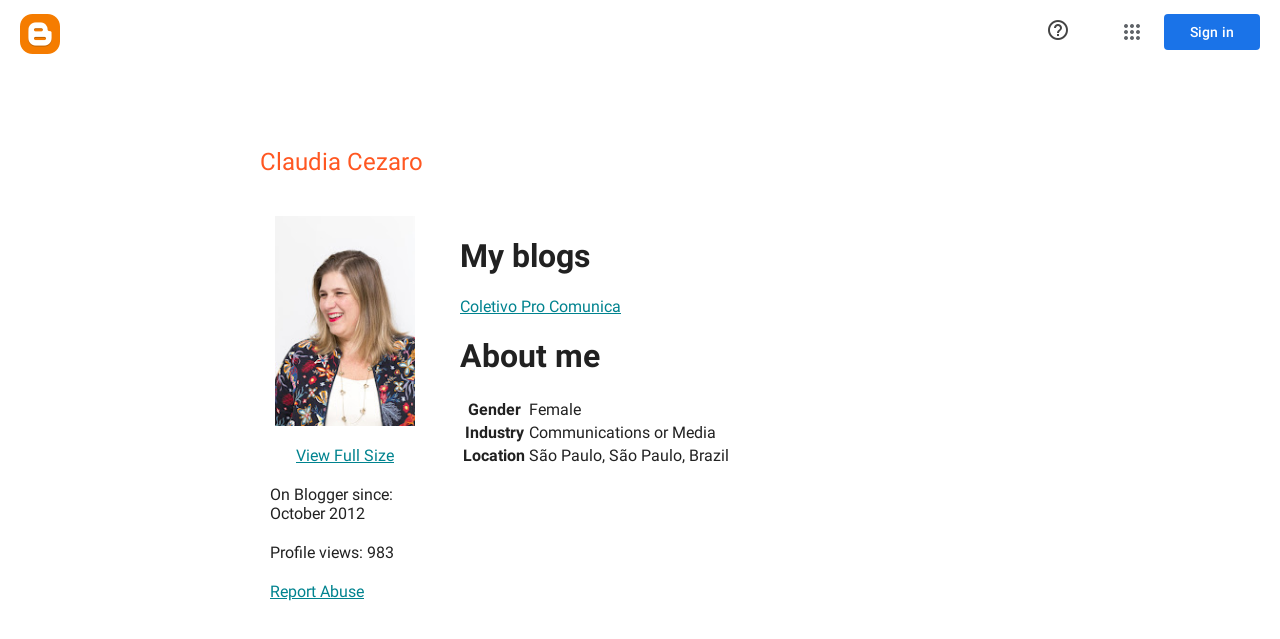

--- FILE ---
content_type: text/javascript; charset=UTF-8
request_url: https://www.blogger.com/_/scs/mss-static/_/js/k=boq-blogger.ProfileViewUi.en_US.5j5sKJeouYo.2018.O/ck=boq-blogger.ProfileViewUi.BPb102js7R4.L.B1.O/am=oAAMsQUAAQ/d=1/exm=A7fCU,BBI74,BVgquf,EFQ78c,IZT63,JNoxi,KUM7Z,LEikZe,LvGhrf,MdUzUe,MpJwZc,NwH0H,O1Gjze,O6y8ed,OTA3Ae,PrPYRd,RMhBfe,RqjULd,RyvaUb,SdcwHb,SpsfSb,UUJqVe,Uas9Hd,Ulmmrd,V3dDOb,WO9ee,XVMNvd,Z5uLle,ZDZcre,ZwDk9d,_b,_tp,aW3pY,byfTOb,duFQFc,e5qFLc,ffIRib,gychg,hc6Ubd,iSvg6e,lsjVmc,lwddkf,n73qwf,p3hmRc,pjICDe,uY3Nvd,vfuNJf,w9hDv,ws9Tlc,xQtZb,xUdipf,yKrz0c,zbML3c,zr1jrb/excm=_b,_tp,profileview/ed=1/wt=2/ujg=1/rs=AEy-KP1zr1tvLBXb2G4dxumJ1aXbof1_WQ/ee=EmZ2Bf:zr1jrb;JsbNhc:Xd8iUd;K5nYTd:ZDZcre;LBgRLc:SdcwHb;Me32dd:MEeYgc;NJ1rfe:yGfSdd;NPKaK:SdcwHb;NSEoX:lazG7b;Pjplud:EEDORb;QGR0gd:Mlhmy;SNUn3:ZwDk9d;ScI3Yc:e7Hzgb;Uvc8o:VDovNc;YIZmRd:A1yn5d;a56pNe:JEfCwb;cEt90b:ws9Tlc;dIoSBb:SpsfSb;dowIGb:ebZ3mb;eBAeSb:zbML3c;iFQyKf:vfuNJf;lOO0Vd:OTA3Ae;oGtAuc:sOXFj;pXdRYb:MdUzUe;qafBPd:yDVVkb;qddgKe:xQtZb;wR5FRb:O1Gjze;xqZiqf:BBI74;yxTchf:KUM7Z;zxnPse:duFQFc/dti=1/m=P6sQOc
body_size: -198
content:
"use strict";this.default_ProfileViewUi=this.default_ProfileViewUi||{};(function(_){var window=this;
try{
_.v("P6sQOc");
var Ofa=function(a){const b={};_.Ba(a.U(),e=>{b[e]=!0});const c=a.v(),d=a.O();return new Nfa(a.N(),_.vy(c.getSeconds())*1E3,a.j(),_.vy(d.getSeconds())*1E3,b)},uQ=function(a){return Math.random()*Math.min(a.N*Math.pow(a.v,a.j),a.O)},vQ=function(a,b){return a.j>=a.o?!1:b!=null?!!a.U[b]:!0},Nfa=class{constructor(a,b,c,d,e){this.o=a;this.N=b;this.v=c;this.O=d;this.U=e;this.j=0;this.l=uQ(this)}};var wQ=function(a,b,c,d){return c.then(e=>e,e=>{if(e instanceof _.Lh){if(!e.status||!vQ(d,_.Ao(e.status,1)))throw e;}else if("function"==typeof _.Az&&e instanceof _.Az&&e.l!==103&&e.l!==7)throw e;return _.yh(d.l).then(()=>{if(!vQ(d))throw Error("Zc`"+d.o);++d.j;d.l=uQ(d);b=_.mp(b,_.hp,d.j);return wQ(a,b,a.fetch(b),d)})})};
_.XF(class{constructor(){this.j=_.F(_.sQ);this.o=_.F(_.tQ);const a=_.F(_.rQ);this.fetch=a.fetch.bind(a)}l(a,b){if(this.o.getType(a.Fb())!==1)return _.Ar(a);var c=this.j.Yp;(c=c?Ofa(c):null)&&vQ(c)?(b=wQ(this,a,b,c),a=new _.zr(a,b,2)):a=_.Ar(a);return a}},_.aP);
_.y();
}catch(e){_._DumpException(e)}
}).call(this,this.default_ProfileViewUi);
// Google Inc.


--- FILE ---
content_type: text/javascript; charset=UTF-8
request_url: https://www.blogger.com/_/scs/mss-static/_/js/k=boq-blogger.ProfileViewUi.en_US.5j5sKJeouYo.2018.O/ck=boq-blogger.ProfileViewUi.BPb102js7R4.L.B1.O/am=oAAMsQUAAQ/d=1/exm=A7fCU,BBI74,BVgquf,EFQ78c,IZT63,JNoxi,KUM7Z,LEikZe,MdUzUe,MpJwZc,NwH0H,O1Gjze,O6y8ed,OTA3Ae,PrPYRd,RMhBfe,RyvaUb,SdcwHb,SpsfSb,UUJqVe,Uas9Hd,Ulmmrd,V3dDOb,WO9ee,XVMNvd,Z5uLle,ZDZcre,ZwDk9d,_b,_tp,aW3pY,byfTOb,duFQFc,e5qFLc,ffIRib,gychg,hc6Ubd,iSvg6e,lsjVmc,lwddkf,n73qwf,pjICDe,uY3Nvd,vfuNJf,w9hDv,ws9Tlc,xQtZb,xUdipf,yKrz0c,zbML3c,zr1jrb/excm=_b,_tp,profileview/ed=1/wt=2/ujg=1/rs=AEy-KP1zr1tvLBXb2G4dxumJ1aXbof1_WQ/ee=EmZ2Bf:zr1jrb;JsbNhc:Xd8iUd;K5nYTd:ZDZcre;LBgRLc:SdcwHb;Me32dd:MEeYgc;NJ1rfe:yGfSdd;NPKaK:SdcwHb;NSEoX:lazG7b;Pjplud:EEDORb;QGR0gd:Mlhmy;SNUn3:ZwDk9d;ScI3Yc:e7Hzgb;Uvc8o:VDovNc;YIZmRd:A1yn5d;a56pNe:JEfCwb;cEt90b:ws9Tlc;dIoSBb:SpsfSb;dowIGb:ebZ3mb;eBAeSb:zbML3c;iFQyKf:vfuNJf;lOO0Vd:OTA3Ae;oGtAuc:sOXFj;pXdRYb:MdUzUe;qafBPd:yDVVkb;qddgKe:xQtZb;wR5FRb:O1Gjze;xqZiqf:BBI74;yxTchf:KUM7Z;zxnPse:duFQFc/dti=1/m=p3hmRc,LvGhrf,RqjULd
body_size: 13522
content:
"use strict";this.default_ProfileViewUi=this.default_ProfileViewUi||{};(function(_){var window=this;
try{
var GF;_.FF=function(a){this.j=a||{cookie:""}};_.l=_.FF.prototype;
_.l.set=function(a,b,c){let d;var e=!1;let f;if(typeof c==="object"){f=c.cL;e=c.yB||!1;d=c.domain||void 0;var g=c.path||void 0;var h=c.Ep}if(/[;=\s]/.test(a))throw Error("dc`"+a);if(/[;\r\n]/.test(b))throw Error("ec`"+b);h===void 0&&(h=-1);c=d?";domain="+d:"";g=g?";path="+g:"";e=e?";secure":"";h=h<0?"":h==0?";expires="+(new Date(1970,1,1)).toUTCString():";expires="+(new Date(Date.now()+h*1E3)).toUTCString();this.j.cookie=a+"="+b+c+g+h+e+(f!=null?";samesite="+f:"")};
_.l.get=function(a,b){const c=a+"=",d=(this.j.cookie||"").split(";");for(let e=0,f;e<d.length;e++){f=d[e].trim();if(f.lastIndexOf(c,0)==0)return f.slice(c.length);if(f==a)return""}return b};_.l.remove=function(a,b,c){const d=this.get(a)!==void 0;this.set(a,"",{Ep:0,path:b,domain:c});return d};_.l.jf=function(){return GF(this).keys};_.l.Pe=function(){return GF(this).values};_.l.clear=function(){const a=GF(this).keys;for(let b=a.length-1;b>=0;b--)this.remove(a[b])};
GF=function(a){a=(a.j.cookie||"").split(";");const b=[],c=[];let d,e;for(let f=0;f<a.length;f++)e=a[f].trim(),d=e.indexOf("="),d==-1?(b.push(""),c.push(e)):(b.push(e.substring(0,d)),c.push(e.substring(d+1)));return{keys:b,values:c}};_.HF=new _.FF(typeof document=="undefined"?null:document);
_.HJ=function(a,b=!1){const c=typeof a;if(a==null)return a;if(c==="bigint")return String((0,_.Gd)(64,a));if(_.zd(a))return c==="string"?_.Fd(a):b?_.Md(a):_.Hd(a)};_.IJ=function(a,b){let c;return(c=_.zo(a,b))!=null?c:0};
_.JJ=class extends _.z{constructor(a){super(a)}};_.KJ=new _.JJ;
var LJ,MJ,eca,fca,NJ;LJ=function(a){let b=_.yi(a);b.j()||_.r===_.r.top||(b=_.yi(a,_.r.top));return b};MJ=function(a,b){(a=_.H(LJ(a),!1))?(b=LJ(b()),b=_.ef(_.zi(b),_.sv),b=_.Ee(b)):b=eca();return{enabled:a,ri:b}};
_.OJ=function(){let a,b;NJ!=null||(NJ=Object.freeze({get enabled(){return NJ.lf===-1||_.H(LJ("iCzhFc"),!1)?!1:NJ.Qq.enabled||NJ.Gq.enabled},environment:_.zt(LJ("HiPsbb"),fca),Ao:(a=_.vt(LJ("MUE6Ne")))!=null?a:void 0,Wf:(b=_.vt(LJ("cfb2h")))!=null?b:void 0,lf:_.yt(LJ("yFnxrf"),-1),us:_.Dt(LJ("fPDxwd")).map(c=>_.yt(c,0)).filter(c=>c>0),dM:_.H(LJ("vJQk6"),!1),Qq:MJ("xwAfE",()=>"UUFaWc"),Gq:MJ("xnI9P",()=>"u4g7r")}));return NJ};eca=_.bf(_.sv);fca={cE:0,rF:1,bG:2,lD:3,zE:4};
var gca,jca,SJ,kca,TJ,ica,hca,UJ,VJ,WJ,XJ,lca,$J,aK,bK,cK,mca,QJ,RJ,nca,dK,oca,gK,pca,qca,hK,rca;
_.PJ=function(a,b,c,d){_.Ge(a);const e=a.Jb;let f=e[_.Yc]|0;if(c==null)return _.Ie(e,f,b),a;let g=c===_.Ke?7:c[_.Yc]|0,h=g;var k=_.Pe(g);let m=k||Object.isFrozen(c);k||(g=0);m||(c=[...c],h=0,g=_.Me(g,f),m=!1);g|=5;var n;k=(n=_.ad(g))!=null?n:0;for(n=0;n<c.length;n++){const p=c[n],w=d(p,k);Object.is(p,w)||(m&&(c=[...c],h=0,g=_.Me(g,f),m=!1),c[n]=w)}g!==h&&(m&&(c=[...c],g=_.Me(g,f)),c[_.Yc]=g);_.Ie(e,f,b,c);return a};gca=function(a){return _.md(a,!1,!1)};
jca=function(a,b=QJ){if(!RJ){let d;a=(d=a.navigator)==null?void 0:d.userAgentData;if(!a||typeof a.getHighEntropyValues!=="function"||a.brands&&typeof a.brands.map!=="function")return Promise.reject(Error("Ec"));hca((a.brands||[]).map(e=>{var f=new ica;f=_.Fo(f,1,e.brand);return _.Fo(f,2,e.version)}));typeof a.mobile==="boolean"&&_.to(_.KJ,2,_.vd(a.mobile));RJ=a.getHighEntropyValues(b)}const c=new Set(b);return RJ.then(d=>{const e=_.KJ.clone();c.has("platform")&&_.Fo(e,3,d.platform);c.has("platformVersion")&&
_.Fo(e,4,d.platformVersion);c.has("architecture")&&_.Fo(e,5,d.architecture);c.has("model")&&_.Fo(e,6,d.model);c.has("uaFullVersion")&&_.Fo(e,7,d.uaFullVersion);return e.yd()}).catch(()=>_.KJ.yd())};SJ=function(a){this.j=this.l=this.o=a};
kca=function(){function a(){e[0]=1732584193;e[1]=4023233417;e[2]=2562383102;e[3]=271733878;e[4]=3285377520;n=m=0}function b(p){for(var w=g,q=0;q<64;q+=4)w[q/4]=p[q]<<24|p[q+1]<<16|p[q+2]<<8|p[q+3];for(q=16;q<80;q++)p=w[q-3]^w[q-8]^w[q-14]^w[q-16],w[q]=(p<<1|p>>>31)&4294967295;p=e[0];var t=e[1],x=e[2],B=e[3],C=e[4];for(q=0;q<80;q++){if(q<40)if(q<20){var E=B^t&(x^B);var P=1518500249}else E=t^x^B,P=1859775393;else q<60?(E=t&x|B&(t|x),P=2400959708):(E=t^x^B,P=3395469782);E=((p<<5|p>>>27)&4294967295)+
E+C+P+w[q]&4294967295;C=B;B=x;x=(t<<30|t>>>2)&4294967295;t=p;p=E}e[0]=e[0]+p&4294967295;e[1]=e[1]+t&4294967295;e[2]=e[2]+x&4294967295;e[3]=e[3]+B&4294967295;e[4]=e[4]+C&4294967295}function c(p,w){if(typeof p==="string"){p=unescape(encodeURIComponent(p));for(var q=[],t=0,x=p.length;t<x;++t)q.push(p.charCodeAt(t));p=q}w||(w=p.length);q=0;if(m==0)for(;q+64<w;)b(p.slice(q,q+64)),q+=64,n+=64;for(;q<w;)if(f[m++]=p[q++],n++,m==64)for(m=0,b(f);q+64<w;)b(p.slice(q,q+64)),q+=64,n+=64}function d(){var p=[],
w=n*8;m<56?c(h,56-m):c(h,64-(m-56));for(var q=63;q>=56;q--)f[q]=w&255,w>>>=8;b(f);for(q=w=0;q<5;q++)for(var t=24;t>=0;t-=8)p[w++]=e[q]>>t&255;return p}for(var e=[],f=[],g=[],h=[128],k=1;k<64;++k)h[k]=0;var m,n;a();return{reset:a,update:c,digest:d,digestString:function(){for(var p=d(),w="",q=0;q<p.length;q++)w+="0123456789ABCDEF".charAt(Math.floor(p[q]/16))+"0123456789ABCDEF".charAt(p[q]%16);return w}}};TJ=class extends _.z{constructor(a){super(a)}ip(){return _.IJ(this,1)}};ica=class extends _.z{constructor(a){super(a)}};
hca=function(a){_.xo(_.KJ,1,a)};UJ=class extends _.z{constructor(a){super(a)}};VJ=function(a){return _.Go(a,1,1)};WJ=class extends _.z{constructor(a){super(a)}};XJ=class extends _.z{constructor(a){super(a,8)}};lca=_.af(175237375,XJ,class extends _.z{constructor(a){super(a)}});_.YJ=function(a,b){return _.PJ(a,3,b,_.Cd)};_.ZJ=class extends _.z{constructor(a){super(a)}};$J=class extends _.z{constructor(a){super(a)}};
aK=class{constructor(a,b){this.l=a;this.callback=b;this.enabled=!1;this.o=()=>_.ql();this.v=this.o()}setInterval(a){this.l=a;this.j&&this.enabled?(this.stop(),this.start()):this.j&&this.stop()}start(){this.enabled=!0;this.j||(this.j=setTimeout(()=>{this.Aj()},this.l),this.v=this.o())}stop(){this.enabled=!1;this.j&&(clearTimeout(this.j),this.j=void 0)}Aj(){if(this.enabled){const a=Math.max(this.o()-this.v,0);a<this.l*.8?this.j=setTimeout(()=>{this.Aj()},this.l-a):(this.j&&(clearTimeout(this.j),this.j=
void 0),this.callback(),this.enabled&&(this.stop(),this.start()))}else this.j=void 0}};bK=class extends _.z{constructor(a){super(a)}};cK=class extends _.z{constructor(a){super(a)}};mca=_.df(_.JJ);QJ=["platform","platformVersion","architecture","model","uaFullVersion"];RJ=null;nca=class extends _.z{constructor(a){super(a)}Ta(){return _.Co(this,2)}lc(a){_.Fo(this,2,a)}};dK=class extends _.z{constructor(a){super(a,4)}};_.eK=class extends _.z{constructor(a){super(a,36)}lc(a,b){_.We(this,3,nca,b,a,1)}};
oca=class extends _.z{constructor(a){super(a,19)}Wk(a){return _.Go(this,2,a)}};gK=function(a,b){_.Hh(a.l,WJ,1,b);_.IJ(b,1)||VJ(b);a.Pg||(b=_.fK(a),_.Co(b,5)||_.Fo(b,5,a.locale));a.o&&(b=_.fK(a),_.vo(b,_.JJ,9)||_.Hh(b,_.JJ,9,a.o))};_.fK=function(a){var b=_.vo(a.l,WJ,1);b||(b=new WJ,gK(a,b));a=b;b=_.vo(a,UJ,11);b||(b=new UJ,_.Hh(a,UJ,11,b));return b};pca=function(a,b){a.j=b};
qca=function(a){const b=a.Pg?void 0:_.Cs();b?jca(b,QJ).then(c=>{a.o=mca(c!=null?c:"[]");c=_.fK(a);_.Hh(c,_.JJ,9,a.o);return!0}).catch(()=>!1):Promise.resolve(!1)};
hK=function(a,b,c=0,d=0,e=null,f=0,g=0){if(!a.Pg){var h=_.fK(a);var k=new TJ;k=_.Go(k,1,a.j);k=_.to(k,2,_.vd(a.v));d=_.Do(k,3,d>0?d:void 0);f=_.Do(d,4,f>0?f:void 0);g=_.Do(f,5,g>0?g:void 0);g=_.Ee(g);_.Hh(h,TJ,10,g)}a=a.l.clone();h=Date.now().toString();a=_.to(a,4,_.Id(h));b=_.xo(a,3,b.slice());e&&(a=new bK,e=_.Do(a,13,e),a=new cK,e=_.Hh(a,bK,2,e),a=new dK,e=_.Hh(a,cK,1,e),e=_.Go(e,2,9),_.Hh(b,dK,18,e));c&&_.to(b,14,_.Id(c));return b};
rca=class{constructor(a,b=!1){this.Pg=b;this.o=this.locale=null;this.j=0;this.v=!1;this.l=new oca;Number.isInteger(a)&&this.l.Wk(a);b||(this.locale=document.documentElement.getAttribute("lang"));gK(this,new WJ)}Wk(a){this.l.Wk(a);return this}};SJ.prototype.reset=function(){this.j=this.l=this.o};SJ.prototype.Ta=function(){return this.l};
var sca=_.df(XJ),iK=function(){return"https://play.google.com/log?format=json&hasfast=true"},tca=function(a,b){return a.Pa?b?()=>{b().then(()=>{a.flush()})}:()=>{a.flush()}:()=>{}},kK=function(a){a.W||(a.l.v=!0,a.oa&&(a.l.j=3,jK(a)),a.qa&&(a.l.j=2,uca(a)),a.flush(),a.l.v=!1)},lK=function(a){a.U||(a.U=iK());try{return(new URL(a.U)).toString()}catch(b){return(new URL(a.U,_.Cs().location.origin)).toString()}},mK=function(a,b,c){a.V&&a.V.oJ(b,c)},nK=function(a,b){a.N=new SJ(b<1?1:b);a.o.setInterval(a.N.Ta())},
jK=function(a){oK(a,32,10,(b,c)=>{b=new URL(b);b.searchParams.set("format","json");let d=!1;try{d=_.Cs().navigator.sendBeacon(b.toString(),c.yd())}catch(e){}d||(a.ya=!1);return d})},vca=function(a,b,c=null,d=a.withCredentials){const e={},f=new URL(lK(a));c&&(e.Authorization=c);a.vg&&(e["X-Goog-AuthUser"]=a.vg,f.searchParams.set("authuser",a.vg));return{url:f.toString(),body:b,wx:1,mq:e,oB:"POST",withCredentials:d,Tm:a.Tm}},uca=function(a){oK(a,6,5,(b,c)=>{b=new URL(b);b.searchParams.set("format",
"base64json");var d=b.searchParams,e=d.set;c=c.yd();c=_.yc(_.cn(c));e.call(d,"p",c);b=b.toString();if(b.length>15360)return!1;(new Image).src=b;return!0})},oK=function(a,b,c,d){if(a.j.length!==0){var e=new URL(lK(a));e.searchParams.delete("format");var f=a.dj();f&&e.searchParams.set("auth",f);e.searchParams.set("authuser",a.vg||"0");for(f=0;f<c&&a.j.length;++f){const g=a.j.slice(0,b),h=hK(a.l,g,a.v,a.O,a.kh,a.Da,a.Aa);if(!d(e.toString(),h)){++a.O;break}a.v=0;a.O=0;a.Da=0;a.Aa=0;a.j=a.j.slice(g.length)}a.o.enabled&&
a.o.stop()}},xca=class extends _.tl{constructor(a){super();this.j=[];this.Ra="";this.qa=this.oa=this.W=!1;this.Ma=this.Fa=-1;this.Ha=!1;this.ma=this.experimentIds=null;this.O=this.v=0;this.V=null;this.Aa=this.Da=0;this.Na=1;this.Tm=0;this.Ba=!1;this.lf=a.lf;this.dj=a.dj||(()=>{});this.l=new rca(a.lf,a.Pg);this.Fe=a.Fe||null;this.kh=a.kh||null;this.U=a.uC||null;this.vg=a.vg||null;this.jk=a.jk||!1;this.withCredentials=!a.Bs;this.Pg=a.Pg||!1;this.ya=!this.Pg&&!!_.Cs()&&!!_.Cs().navigator&&_.Cs().navigator.sendBeacon!==
void 0;this.Pa=typeof URLSearchParams!=="undefined"&&!!(new URL(iK())).searchParams&&!!(new URL(iK())).searchParams.set;const b=VJ(new WJ);gK(this.l,b);this.N=new SJ(1E4);a=tca(this,a.Sr);this.o=new aK(this.N.Ta(),a);this.Ea=new aK(6E5,a);this.jk||this.Ea.start();this.Pg||(document.addEventListener("visibilitychange",()=>{if(document.visibilityState==="hidden"){kK(this);let c;(c=this.V)==null||c.flush()}}),document.addEventListener("pagehide",()=>{kK(this);let c;(c=this.V)==null||c.flush()}))}rb(){kK(this);
this.o.stop();this.Ea.stop();super.rb()}Dd(a){if(a instanceof _.eK)this.log(a);else try{var b=new _.eK,c=a.yd();var d=_.Fo(b,8,c);this.log(d)}catch(e){mK(this,4,1)}}log(a){mK(this,2,1);if(this.Pa){a=a.clone();var b=this.Na++;b=a=_.to(a,21,_.Id(b));if(_.HJ(_.so(b,1))==null){var c=Date.now();c=Number.isFinite(c)?c.toString():"0";_.to(b,1,_.Id(c))}c=_.so(b,15);c!=null&&(typeof c==="bigint"?(0,_.je)(c)?c=Number(c):(c=(0,_.Gd)(64,c),c=(0,_.je)(c)?Number(c):String(c)):c=_.zd(c)?typeof c==="number"?_.Hd(c):
_.Fd(c):void 0);c==null&&_.to(b,15,_.Id((new Date).getTimezoneOffset()*60));this.experimentIds&&(c=this.experimentIds.clone(),_.Hh(b,$J,16,c));mK(this,1,1);b=this.j.length-1E3+1;b>0&&(this.j.splice(0,b),this.v+=b,mK(this,3,b));this.j.push(a);this.jk||this.o.enabled||this.o.start()}}flush(a,b){if(this.j.length===0)a&&a();else if(this.Ba&&this.ya)this.l.j=3,jK(this);else{var c=Date.now();if(this.Ma>c&&this.Fa<c)b&&b("throttled");else{this.Fe&&(typeof this.Fe.ip==="function"?pca(this.l,this.Fe.ip()):
this.l.j=0);var d=this.j.length,e=hK(this.l,this.j,this.v,this.O,this.kh,this.Da,this.Aa),f=this.dj();if(f&&this.Ra===f)b&&b("stale-auth-token");else if(this.j=[],this.o.enabled&&this.o.stop(),this.v=0,this.W)a&&a();else{c=e.yd();let g;this.ma&&this.ma.Mf(c.length)&&(g=wca(c));const h=vca(this,c,f),k=p=>{this.N.reset();this.o.setInterval(this.N.Ta());if(p){var w=null;try{const q=JSON.stringify(JSON.parse(p.replace(")]}'\n","")));w=sca(q)}catch(q){}w&&(p=Number(_.Bo(w,1,_.Hc("-1"))),p>0&&(this.Fa=
Date.now(),this.Ma=this.Fa+p),w=_.Ho(w,lca))&&(w=_.Ao(w,1,-1),w!==-1&&(this.Ha||nK(this,w)))}a&&a();this.O=0},m=(p,w)=>{var q=_.wo(e,_.eK,3);var t=Number(_.Bo(e,14)),x=this.N;x.j=Math.min(3E5,x.j*2);x.l=Math.min(3E5,x.j+Math.round(.1*(Math.random()-.5)*2*x.j));this.o.setInterval(this.N.Ta());p===401&&f&&(this.Ra=f);t&&(this.v+=t);w===void 0&&(w=500<=p&&p<600||p===401||p===0);w&&(this.j=q.concat(this.j),this.jk||this.o.enabled||this.o.start());mK(this,7,1);b&&b("net-send-failed",p);++this.O},n=()=>
{this.Fe&&this.Fe.send(h,k,m)};g?g.then(p=>{mK(this,5,d);h.mq["Content-Encoding"]="gzip";h.mq["Content-Type"]="application/binary";h.body=p;h.wx=2;n()},()=>{mK(this,6,d);n()}):n()}}}}},pK=function(a){if(!a)return"";if(/^about:(?:blank|srcdoc)$/.test(a))return window.origin||"";a.indexOf("blob:")===0&&(a=a.substring(5));a=a.split("#")[0].split("?")[0];a=a.toLowerCase();a.indexOf("//")==0&&(a=window.location.protocol+a);/^[\w\-]*:\/\//.test(a)||(a=window.location.href);var b=a.substring(a.indexOf("://")+
3),c=b.indexOf("/");c!=-1&&(b=b.substring(0,c));c=a.substring(0,a.indexOf("://"));if(!c)throw Error("Fc`"+a);if(c!=="http"&&c!=="https"&&c!=="chrome-extension"&&c!=="moz-extension"&&c!=="file"&&c!=="android-app"&&c!=="chrome-search"&&c!=="chrome-untrusted"&&c!=="chrome"&&c!=="app"&&c!=="devtools")throw Error("Gc`"+c);a="";var d=b.indexOf(":");if(d!=-1){var e=b.substring(d+1);b=b.substring(0,d);if(c==="http"&&e!=="80"||c==="https"&&e!=="443")a=":"+e}return c+"://"+b+a};var qK=function(a,b,c){var d=String(_.r.location.href);return d&&a&&b?[b,yca(pK(d),a,c||null)].join(" "):null},yca=function(a,b,c){var d=[];let e=[];if((Array.isArray(c)?2:1)==1)return e=[b,a],_.Ba(d,function(h){e.push(h)}),rK(e.join(" "));const f=[],g=[];_.Ba(c,function(h){g.push(h.key);f.push(h.value)});c=Math.floor((new Date).getTime()/1E3);e=f.length==0?[c,b,a]:[f.join(":"),c,b,a];_.Ba(d,function(h){e.push(h)});a=rK(e.join(" "));a=[c,a];g.length==0||a.push(g.join(""));return a.join("_")},rK=function(a){const b=
kca();b.update(a);return b.digestString().toLowerCase()};var sK=function(a,b,c,d){(a=_.r[a])||typeof document==="undefined"||(a=(new _.FF(document)).get(b));return a?qK(a,c,d):null},zca=function(a){var b=pK(_.r==null?void 0:_.r.location.href);const c=[];var d;(d=_.r.__SAPISID||_.r.__APISID||_.r.__3PSAPISID||_.r.__1PSAPISID||_.r.__OVERRIDE_SID)?d=!0:(typeof document!=="undefined"&&(d=new _.FF(document),d=d.get("SAPISID")||d.get("APISID")||d.get("__Secure-3PAPISID")||d.get("__Secure-1PAPISID")),d=!!d);if(d){var e=(d=b=b.indexOf("https:")==0||b.indexOf("chrome-extension:")==
0||b.indexOf("chrome-untrusted://new-tab-page")==0||b.indexOf("moz-extension:")==0)?_.r.__SAPISID:_.r.__APISID;e||typeof document==="undefined"||(e=new _.FF(document),e=e.get(d?"SAPISID":"APISID")||e.get("__Secure-3PAPISID"));(d=e?qK(e,d?"SAPISIDHASH":"APISIDHASH",a):null)&&c.push(d);b&&((b=sK("__1PSAPISID","__Secure-1PAPISID","SAPISID1PHASH",a))&&c.push(b),(a=sK("__3PSAPISID","__Secure-3PAPISID","SAPISID3PHASH",a))&&c.push(a))}return c.length==0?null:c.join(" ")};var wca=function(a){return _.fl(function*(){var b=new CompressionStream("gzip");const c=(new Response(b.readable)).arrayBuffer();b=b.writable.getWriter();yield b.write((new TextEncoder).encode(a));yield b.close();return new Uint8Array(yield c)})},Aca=class{Mf(a){return a<1024?!1:typeof CompressionStream!=="undefined"}};var Bca=class{constructor(){this.Zw=typeof AbortController!=="undefined"}send(a,b,c){const d=this;return _.fl(function*(){const e=d.Zw?new AbortController:void 0,f=e?setTimeout(()=>{e.abort()},a.Tm):void 0;try{const g=Object.assign({},{method:a.oB,headers:Object.assign({},a.mq)},a.body&&{body:a.body},a.withCredentials&&{credentials:"include"},{signal:a.Tm&&e?e.signal:null}),h=yield fetch(a.url,g);h.status===200?b==null||b(yield h.text()):c==null||c(h.status)}catch(g){switch(g==null?void 0:g.name){case "AbortError":c==
null||c(408);break;default:c==null||c(400)}}finally{clearTimeout(f)}})}ip(){return 4}};_.tK=function(a,b){a.Wf=b;return a};_.uK=function(a,b){a.j=b;return a};_.vK=function(a,b){a.o=b;return a};
_.wK=function(a){a.Fe||(a.Fe=new Bca);const b=new xca({lf:a.lf,dj:a.dj?a.dj:zca,vg:a.vg,uC:a.N,Pg:!1,jk:!1,Bs:a.O,Sr:a.Sr,Fe:a.Fe});_.uk(a,b);if(a.Wf){var c=a.Wf,d=_.fK(b.l);_.Fo(d,7,c)}b.ma=new Aca;a.kh&&(b.kh=a.kh);a.j&&((d=a.j)?(b.experimentIds||(b.experimentIds=new $J),c=b.experimentIds,d=d.yd(),_.Fo(c,4,d)):b.experimentIds&&_.to(b.experimentIds,4));a.o&&(d=a.o,b.experimentIds||(b.experimentIds=new $J),c=b.experimentIds,d=[...d],_.PJ(c,2,d,gca));a.l&&(c=a.l,b.Ha=!0,nK(b,c));a.v&&(b.Ba=b.ya);qca(b.l);
a.Fe.Wk&&a.Fe.Wk(a.lf);a.Fe.FB&&a.Fe.FB(b);return b};_.xK=class extends _.tl{constructor(a,b="0"){super();this.lf=a;this.vg=b;this.N="https://play.google.com/log?format=json&hasfast=true";this.l=this.o=this.j=this.kh=this.Fe=this.Wf=null;this.v=!1}Bs(){this.O=!0;return this}};
_.v("p3hmRc");
var Dca,Cca,yK,Eca;Dca=function(a,b){var c=_.Qy(),d=[];let e;c=Cca(_.tK(_.uK(new _.xK(a,c),_.YJ(new _.ZJ,b.us)),(e=b.Wf)!=null?e:""));d&&d.length>0&&_.vK(c,d.map(h=>_.oe(h)));let f;switch(a){case 1957:f=3;break;case 2082:f=2;break;case 1884:f=1;break;case 2649:f=0}let g;return new yK(_.wK(c),(g=b.Ao)!=null?g:"",f,b.environment)};Cca=function(a){a.v=!0;return a};
_.zK=function(a,b,c){const d=b.j();a.j!==void 0&&d.j(a.j);d.v(a.environment);a.l&&d.N(a.l);let e,f;const g=(e=_.ob())==null?void 0:(f=e.Aa)==null?void 0:_.Yp(f.v,"k");g&&d.O(g);b.v(c);a.transport.Dd(b);a.transport.flush()};yK=class{constructor(a,b,c,d=0){this.transport=a;this.j=b;this.l=c;this.environment=d}};Eca=class{Dd(){}flush(){}};_.AK=class extends _.ZF{constructor(){super();this.config=_.OJ();this.j=this.config.enabled?Dca(this.config.lf,this.config):new yK(new Eca)}};_.UF(_.ow,_.AK);
_.y();
_.DK=function(a,b,c){_.Ge(a);a=a.Jb;let d=a[_.Yc]|0;const e=_.Qe(a,c),f=void 0===_.go;b=_.Ud(e,b,!f,d);if(!f||b)return b=_.De(b),e!==b&&(d=_.Ie(a,d,c,b),_.He(a,d)),b};_.EK=class extends _.z{constructor(a){super(a)}getUrl(){return _.Co(this,3)}j(a){_.Fo(this,5,a)}N(a){_.Go(this,8,a)}O(a){_.Fo(this,10,a)}v(a){_.Go(this,11,a)}};_.FK=class extends _.z{constructor(a){super(a)}j(){return _.DK(this,_.EK,5)}v(a){_.Hh(this,_.sv,18,a)}};
_.v("LvGhrf");
var Gca=function(a){if(_.r&&_.r.performance&&_.r.performance.memory){var b=_.r.performance.memory;if(b){const c=new GK;isNaN(b.jsHeapSizeLimit)||_.to(c,1,_.Id(Math.round(b.jsHeapSizeLimit).toString()));isNaN(b.totalJSHeapSize)||_.to(c,2,_.Id(Math.round(b.totalJSHeapSize).toString()));isNaN(b.usedJSHeapSize)||_.to(c,3,_.Id(Math.round(b.usedJSHeapSize).toString()));_.Hh(a,GK,1,c)}}},Hca=function(a){if(HK()){var b=performance.getEntriesByType("navigation");if(b&&b.length){var c=new IK;if(b=b[0]){switch(b.type){case "navigate":c.xg(1);
break;case "reload":c.xg(2);break;case "back_forward":c.xg(3);break;case "prerender":c.xg(4);break;default:c.xg(0)}var d=_.Do(c,2,Math.round(b.startTime));d=_.Do(d,3,Math.round(b.fetchStart));d=_.Do(d,4,Math.round(b.domainLookupStart));d=_.Do(d,5,Math.round(b.domainLookupEnd));d=_.Do(d,6,Math.round(b.connectStart));d=_.Do(d,7,Math.round(b.connectEnd));d=_.Do(d,8,Math.round(b.requestStart));d=_.Do(d,9,Math.round(b.responseStart));d=_.Do(d,10,Math.round(b.responseEnd));var e=JK(Math.round(b.domInteractive));
d=_.Do(d,11,e);e=JK(Math.round(b.domComplete));d=_.Do(d,12,e);d=_.Do(d,13,Math.round(b.loadEventStart));_.Do(d,14,Math.round(b.loadEventEnd))}_.Hh(a,IK,8,c)}}},JK=function(a){return Number.isFinite(a)?a:null},Ica=function(a){if(HK()){var b=performance.getEntriesByType("resource");if(b&&b.length){var c=new KK,d=0,e=0,f=0,g=0,h=0,k=0,m=0,n=0,p=0,w=0;for(let q=0;q<b.length;q++){const t=b[q],x=t.responseEnd-t.startTime;if(x>=0)switch(t.initiatorType){case "css":d++;e+=x;break;case "img":f++;g+=x;break;
case "script":h++;k+=x;break;case "link":m++;n+=x;break;default:p++,w+=x}}d&&(b=_.Do(c,1,d),_.Do(b,2,Math.round(e/d)));f&&(d=_.Do(c,3,f),_.Do(d,4,Math.round(g/f)));h&&(f=_.Do(c,5,h),_.Do(f,6,Math.round(k/h)));m&&(h=_.Do(c,7,m),_.Do(h,8,Math.round(n/m)));p&&(m=_.Do(c,9,p),_.Do(m,10,Math.round(w/p)));_.Hh(a,KK,10,c)}}},Jca=function(){let a;return window.PerformanceObserver&&((a=window.PerformanceObserver.supportedEntryTypes)==null?void 0:a.includes("paint"))},Kca=function(a){if(HK()){var b=performance.getEntriesByType("paint");
if(b&&b.length){var c=_.uo(a,LK,11)?_.vo(a,LK,11):new LK;MK(b,c);_.Hh(a,LK,11,c)}}},MK=function(a,b){for(let c=0;c<a.length;c++){const d=a[c],e=Math.round(d.startTime);d.name!=="first-paint"||_.yo(b,1)!=null?d.name!=="first-contentful-paint"||_.yo(b,2)!=null||_.Do(b,2,e):_.Do(b,1,e)}},HK=function(){return _.r.performance&&_.r.performance.getEntriesByType?!0:!1},OK=function(a,b){NK.get(a)||NK.set(a,new b);return NK.get(a)},GK=class extends _.z{constructor(a){super(a)}},IK=class extends _.z{constructor(a){super(a)}getType(){return _.IJ(this,
1)}xg(a){_.Go(this,1,a)}},LK=class extends _.z{constructor(a){super(a)}},KK=class extends _.z{constructor(a){super(a)}},PK=class extends _.z{constructor(a){super(a)}},Lca=class extends _.z{constructor(a){super(a)}},Mca=class extends _.z{constructor(a){super(a)}},Nca=class extends _.z{constructor(a){super(a)}},Oca=class extends _.z{constructor(a){super(a)}ua(){return _.Co(this,2)}getUrl(){return _.Co(this,3)}},Pca=class extends _.z{constructor(a){super(a)}},QK=class extends _.z{constructor(a){super(a)}};var RK=_.r.URL,SK;try{new RK("http://example.com"),SK=!0}catch(a){SK=!1}
var Qca=SK,Rca=function(a){const b=_.Gs("A");let c;try{_.Eg(b,new _.Va(a)),c=b.protocol}catch(e){throw Error("Hc`"+a);}if(c===""||c===":"||c[c.length-1]!=":")throw Error("Hc`"+a);if(!TK.has(c))throw Error("Hc`"+a);if(!b.hostname)throw Error("Hc`"+a);const d=b.href;a={href:d,protocol:b.protocol,username:"",password:"",hostname:b.hostname,pathname:"/"+b.pathname,search:b.search,hash:b.hash,toString:()=>d};TK.get(b.protocol)===b.port?(a.host=a.hostname,a.port="",a.origin=a.protocol+"//"+a.hostname):
(a.host=b.host,a.port=b.port,a.origin=a.protocol+"//"+a.hostname+":"+a.port);return a},Sca=function(a){if(Qca){{try{var b=new RK(a)}catch(d){throw Error("Hc`"+a);}const c=TK.get(b.protocol);if(!c)throw Error("Hc`"+a);if(!b.hostname)throw Error("Hc`"+a);b.origin=="null"&&(a={href:b.href,protocol:b.protocol,username:"",password:"",host:b.host,port:b.port,hostname:b.hostname,pathname:b.pathname,search:b.search,hash:b.hash},a.origin=c===b.port?b.protocol+"//"+b.hostname:b.protocol+"//"+b.hostname+":"+
b.port,b=a)}return b}return Rca(a)},TK=new Map([["http:","80"],["https:","443"],["ws:","80"],["wss:","443"],["ftp:","21"]]);var UK=class{constructor(){this.j=0;this.l=[]}};var VK=()=>{const a=performance.getEntriesByType("navigation")[0];if(a&&a.responseStart>0&&a.responseStart<performance.now())return a};var WK=a=>{if(document.readyState==="loading")return"loading";const b=VK();if(b){if(a<b.domInteractive)return"loading";if(b.domContentLoadedEventStart===0||a<b.domContentLoadedEventStart)return"dom-interactive";if(b.domComplete===0||a<b.domComplete)return"dom-content-loaded"}return"complete"};var XK=a=>{let b="";try{let d;for(;((d=a)==null?void 0:d.nodeType)!==9;){const e=a;if(e.id)var c="#"+e.id;else{const g=e.nodeName;c=[e.nodeType===1?g.toLowerCase():g.toUpperCase().replace(/^#/,""),...Array.from(e.classList).sort()].join(".")}const f=c;if(b.length+f.length>99)return b||f;b=b?f+">"+b:f;if(e.id)break;a=e.parentNode}}catch(d){}return b};var NK=new WeakMap;var YK=-1,ZK=a=>{addEventListener("pageshow",b=>{b.persisted&&(YK=b.timeStamp,a(b))},!0)};var $K=(a,b,c,d)=>{let e,f;return g=>{if(b.value>=0&&(g||d)){let h;if((f=b.value-((h=e)!=null?h:0))||e===void 0)e=b.value,b.Vx=f,g=b.value,b.iB=g>c[1]?"poor":g>c[0]?"needs-improvement":"good",a(b)}}};var aL=a=>{requestAnimationFrame(()=>requestAnimationFrame(()=>a()))};var bL=()=>{let a,b;return(b=(a=VK())==null?void 0:a.activationStart)!=null?b:0};var cL=-1,dL=new Set,eL=a=>{if(document.visibilityState==="hidden"){if(a.type==="visibilitychange")for(const b of dL)b();isFinite(cL)||(cL=a.type==="visibilitychange"?a.timeStamp:0,removeEventListener("prerenderingchange",eL,!0))}},fL=()=>{if(cL<0){const a=bL();let b,c;cL=(c=document.prerendering?void 0:(b=globalThis.performance.getEntriesByType("visibility-state").filter(d=>d.name==="hidden"&&d.startTime>a)[0])==null?void 0:b.startTime)!=null?c:document.visibilityState!=="hidden"||document.prerendering?
Infinity:0;addEventListener("visibilitychange",eL,!0);addEventListener("prerenderingchange",eL,!0);ZK(()=>{setTimeout(()=>{cL=document.visibilityState!=="hidden"||document.prerendering?Infinity:0})})}return{get Vs(){return cL},pu(a){dL.add(a)}}};var gL=(a,b=-1)=>{const c=VK();let d="navigate";YK>=0?d="back-forward-cache":c&&(document.prerendering||bL()>0?d="prerender":document.wasDiscarded?d="restore":c.type&&(d=c.type.replace(/_/g,"-")));return{name:a,value:b,iB:"good",Vx:0,entries:[],id:`v5-${Date.now()}-${Math.floor(Math.random()*(9E12-1))+1E12}`,navigationType:d}};var hL=(a,b,c={})=>{try{if(PerformanceObserver.supportedEntryTypes.includes(a)){const d=new PerformanceObserver(e=>{Promise.resolve().then(()=>{b(e.getEntries())})});d.observe(Object.assign({},{type:a,buffered:!0},c));return d}}catch(d){}};var iL=a=>{let b=!1;return()=>{b||(a(),b=!0)}};var jL=a=>{document.prerendering?addEventListener("prerenderingchange",()=>a(),!0):a()};var kL=[1800,3E3],lL=(a,b={})=>{jL(()=>{const c=fL();let d=gL("FCP"),e;const f=hL("paint",g=>{for(const h of g)h.name==="first-contentful-paint"&&(f.disconnect(),h.startTime<c.Vs&&(d.value=Math.max(h.startTime-bL(),0),d.entries.push(h),e(!0)))});f&&(e=$K(a,d,kL,b.og),ZK(g=>{d=gL("FCP");e=$K(a,d,kL,b.og);aL(()=>{d.value=performance.now()-g.timeStamp;e(!0)})}))})};var mL=[.1,.25],Tca=(a,b={})=>{const c=fL();lL(iL(()=>{let d=gL("CLS",0),e;const f=OK(b,UK),g=k=>{for(const p of k)if(k=void 0,!p.hadRecentInput){var m=f.l[0],n=f.l.at(-1);f.j&&m&&n&&p.startTime-n.startTime<1E3&&p.startTime-m.startTime<5E3?(f.j+=p.value,f.l.push(p)):(f.j=p.value,f.l=[p]);(k=f.o)==null||k.call(f,p)}f.j>d.value&&(d.value=f.j,d.entries=f.l,e())},h=hL("layout-shift",g);h&&(e=$K(a,d,mL,b.og),c.pu(()=>{g(h.takeRecords());e(!0)}),ZK(()=>{f.j=0;d=gL("CLS",0);e=$K(a,d,mL,b.og);aL(()=>e())}),
setTimeout(e))}))};var Uca=a=>a.reduce((b,c)=>b.value>c.value?b:c),nL=a=>a.find(b=>{let c;return((c=b.node)==null?void 0:c.nodeType)===1})||a[0],Vca=(a,b={})=>{b=Object.assign({},b);const c=OK(b,UK),d=new WeakMap;c.o=e=>{var f;if(e==null?0:(f=e.sources)==null?0:f.length)if(e=nL(e.sources),f=e==null?void 0:e.node){let g,h,k;const m=(k=(h=(g=b).bt)==null?void 0:h.call(g,f))!=null?k:XK(f);d.set(e,m)}};Tca(e=>{let f={};if(e.entries.length){const h=Uca(e.entries);var g;(h==null?0:(g=h.sources)==null?0:g.length)&&(g=nL(h.sources))&&
(f={Tz:d.get(g),Uz:h.startTime,Vz:h.value,PJ:g,OJ:h,Bp:WK(h.startTime)})}e=Object.assign(e,{attribution:f});a(e)},b)};var Wca=(a,b={})=>{lL(c=>{var d={fl:0,Us:c.value,Bp:WK(YK)};if(c.entries.length){const e=VK(),f=c.entries.at(-1);e&&(d=Math.max(0,e.responseStart-(e.activationStart||0)),d={fl:d,Us:c.value-d,Bp:WK(c.entries[0].startTime),au:e,DI:f})}c=Object.assign(c,{attribution:d});a(c)},b)};var oL=0,pL=Infinity,qL=0,Xca=a=>{for(const b of a)b.interactionId&&(pL=Math.min(pL,b.interactionId),oL=(qL=Math.max(qL,b.interactionId))?(qL-pL)/7+1:0)},rL,sL=()=>{let a;return rL?oL:(a=performance.interactionCount)!=null?a:0};var tL=0,Yca=function(a,b){var c;(c=a.o)==null||c.call(a,b);if(b.interactionId||b.entryType==="first-input"){var d=a.j.at(-1);if((c=a.l.get(b.interactionId))||a.j.length<10||b.duration>d.Xg){c?b.duration>c.Xg?(c.entries=[b],c.Xg=b.duration):b.duration===c.Xg&&b.startTime===c.entries[0].startTime&&c.entries.push(b):(c={id:b.interactionId,entries:[b],Xg:b.duration},a.l.set(c.id,c),a.j.push(c));a.j.sort((f,g)=>g.Xg-f.Xg);if(a.j.length>10){b=a.j.splice(10);for(const f of b)a.l.delete(f.id)}let e;(e=a.N)==
null||e.call(a,c)}}},uL=class{constructor(){this.j=[];this.l=new Map}O(){tL=sL();this.j.length=0;this.l.clear()}v(){return this.j[Math.min(this.j.length-1,Math.floor((sL()-tL)/50))]}};var vL=a=>{const b=globalThis.requestIdleCallback||setTimeout;document.visibilityState==="hidden"?a():(a=iL(a),addEventListener("visibilitychange",a,{once:!0,capture:!0}),b(()=>{a();removeEventListener("visibilitychange",a,{capture:!0})}))};var wL=[200,500],Zca=(a,b={})=>{if(globalThis.PerformanceEventTiming&&"interactionId"in PerformanceEventTiming.prototype){var c=fL();jL(()=>{"interactionCount"in performance||rL||(rL=hL("event",Xca,{type:"event",buffered:!0,durationThreshold:0}));let d=gL("INP"),e;const f=OK(b,uL),g=m=>{vL(()=>{for(var n of m)Yca(f,n);(n=f.v())&&n.Xg!==d.value&&(d.value=n.Xg,d.entries=n.entries,e())})};let h;const k=hL("event",g,{durationThreshold:(h=b.durationThreshold)!=null?h:40});e=$K(a,d,wL,b.og);k&&(k.observe({type:"first-input",
buffered:!0}),c.pu(()=>{g(k.takeRecords());e(!0)}),ZK(()=>{f.O();d=gL("INP");e=$K(a,d,wL,b.og)}))})}};var $ca=(a,b={})=>{b=Object.assign({},b);const c=OK(b,uL);let d=[],e=[],f=0;const g=new WeakMap,h=new WeakMap;let k=!1;const m=()=>{const q=c.j.map(C=>g.get(C.entries[0])),t=e.length-50;e=e.filter((C,E)=>E>=t?!0:q.includes(C));const x=new Set;for(const C of e){const E=n(C.startTime,C.processingEnd);for(const P of E)x.add(P)}const B=d.length-1-50;d=d.filter((C,E)=>C.startTime>f&&E>B?!0:x.has(C));k=!1};c.o=q=>{const t=q.startTime+q.duration;let x;f=Math.max(f,q.processingEnd);for(let B=e.length-1;B>=
0;B--){const C=e[B];if(Math.abs(t-C.renderTime)<=8){x=C;x.startTime=Math.min(q.startTime,x.startTime);x.processingStart=Math.min(q.processingStart,x.processingStart);x.processingEnd=Math.max(q.processingEnd,x.processingEnd);x.entries.push(q);break}}x||(x={startTime:q.startTime,processingStart:q.processingStart,processingEnd:q.processingEnd,renderTime:t,entries:[q]},e.push(x));(q.interactionId||q.entryType==="first-input")&&g.set(q,x);k||(vL(m),k=!0)};c.N=q=>{if(!h.get(q)){const t=q.entries[0].target;
if(t){let x,B,C;const E=(C=(B=(x=b).bt)==null?void 0:B.call(x,t))!=null?C:XK(t);h.set(q,E)}}};const n=(q,t)=>{const x=[];for(const B of d)if(!(B.startTime+B.duration<q)){if(B.startTime>t)break;x.push(B)}return x},p=q=>{var t;if((t=q.Cp)!=null&&t.length){t=q.Ct;var x=q.sz,B=q.processingDuration,C=0,E=0,P=0,Ca=0;for(var W of q.Cp){E=E+W.startTime+W.duration-W.styleAndLayoutStart;for(const pc of W.scripts){var Ja=pc.startTime+pc.duration;if(Ja<t)continue;Ja-=Math.max(t,pc.startTime);const Fb=pc.duration?
Ja/pc.duration*pc.forcedStyleAndLayoutDuration:0;C+=Ja-Fb;E+=Fb;if(Ja>Ca){var jc=pc.startTime<t+x?"input-delay":pc.startTime>=t+x+B?"presentation-delay":"processing-duration";var Ed=pc;Ca=Ja}}}W=(W=q.Cp.at(-1))?W.startTime+W.duration:0;W>=t+x+B&&(P=q.bu-W);Ed&&jc&&(q.Zz={entry:Ed,uL:jc,rJ:Ca});q.iC=C;q.jC=E;q.hC=P;q.kC=q.bu-t-C-E-P}},w=q=>{var t=q.entries[0],x=g.get(t);const B=t.processingStart,C=Math.max(t.startTime+t.duration,B),E=Math.min(x.processingEnd,C);x=x.entries.sort((W,Ja)=>W.processingStart-
Ja.processingStart);const P=n(t.startTime,E),Ca=c.l.get(t.interactionId);t={wz:h.get(Ca),xz:t.name.startsWith("key")?"keyboard":"pointer",Ct:t.startTime,bu:C,KK:x,Cp:P,sz:B-t.startTime,processingDuration:E-B,zK:C-E,Bp:WK(t.startTime),Zz:void 0,iC:void 0,jC:void 0,hC:void 0,kC:void 0};p(t);return Object.assign(q,{attribution:t})};hL("long-animation-frame",q=>{d=d.concat(q);k||(vL(m),k=!0)});Zca(q=>{q=w(q);a(q)},b)};var xL=class{};var yL=[2500,4E3],ada=(a,b={})=>{jL(()=>{const c=fL();let d=gL("LCP"),e;const f=OK(b,xL),g=k=>{b.og||(k=k.slice(-1));for(const m of k)k=void 0,(k=f.j)==null||k.call(f,m),m.startTime<c.Vs&&(d.value=Math.max(m.startTime-bL(),0),d.entries=[m],e())},h=hL("largest-contentful-paint",g);if(h){e=$K(a,d,yL,b.og);const k=iL(()=>{g(h.takeRecords());h.disconnect();e(!0)}),m=n=>{n.isTrusted&&(vL(k),removeEventListener(n.type,m,{capture:!0}))};for(const n of["keydown","click","visibilitychange"])addEventListener(n,
m,{capture:!0});ZK(n=>{d=gL("LCP");e=$K(a,d,yL,b.og);aL(()=>{d.value=performance.now()-n.timeStamp;e(!0)})})}})};var bda=(a,b={})=>{b=Object.assign({},b);const c=OK(b,xL),d=new WeakMap;c.j=f=>{const g=f.element;if(g){let h,k,m;const n=(m=(k=(h=b).bt)==null?void 0:k.call(h,g))!=null?m:XK(g);d.set(f,n)}};const e=f=>{var g={fl:0,Hu:0,Iu:0,Js:f.value};if(f.entries.length){const k=VK();if(k){var h=k.activationStart||0;const m=f.entries.at(-1),n=m.url&&performance.getEntriesByType("resource").filter(w=>w.name===m.url)[0];g=Math.max(0,k.responseStart-h);const p=Math.max(g,n?(n.requestStart||n.startTime)-h:0);h=Math.min(f.value,
Math.max(p,n?n.responseEnd-h:0));g={target:d.get(m),fl:g,Hu:p-g,Iu:h-p,Js:f.value-h,au:k,RJ:m};m.url&&(g.url=m.url);n&&(g.UJ=n)}}return Object.assign(f,{attribution:g})};ada(f=>{f=e(f);a(f)},b)};var zL=[800,1800],AL=a=>{document.prerendering?jL(()=>AL(a)):document.readyState!=="complete"?addEventListener("load",()=>AL(a),!0):setTimeout(a)},cda=(a,b={})=>{let c=gL("TTFB"),d=$K(a,c,zL,b.og);AL(()=>{const e=VK();e&&(c.value=Math.max(e.responseStart-bL(),0),c.entries=[e],d(!0),ZK(()=>{c=gL("TTFB",0);d=$K(a,c,zL,b.og);d(!0)}))})};var dda=(a,b={})=>{cda(c=>{var d={zv:0,Yr:0,Es:0,ls:0,Eu:0};if(c.entries.length){d=c.entries[0];var e=d.activationStart||0;const f=Math.max((d.workerStart||d.fetchStart)-e,0),g=Math.max(d.domainLookupStart-e,0),h=Math.max(d.connectStart-e,0);e=Math.max(d.connectEnd-e,0);d={zv:f,Yr:g-f,Es:h-g,ls:e-h,Eu:c.value-e,au:d}}c=Object.assign(c,{attribution:d});a(c)},b)};var eda,fda,DL,gda,CL,hda;eda=function(a){const b=new window.PerformanceObserver(c=>{_.BL(a,d=>{var e=c.getEntries();d=_.DK(d,LK,11);MK(e,d)});b.disconnect()});try{b.observe({type:"paint",buffered:!0})}catch(c){}};
fda=function(a){CL(a,Vca,(b,c)=>{var d=_.DK(b,PK,9);_.to(d,1,_.Ny(c.value));c.attribution&&(b=_.DK(b,QK,14),b=_.DK(b,Lca,1),b=_.to(b,1,_.Ny(c.value)),b=_.Fo(b,2,c.attribution.Tz),b=_.Do(b,3,c.attribution.Uz),_.to(b,4,_.Ny(c.attribution.Vz)))});CL(a,Wca,(b,c)=>{var d=_.DK(b,PK,9);_.Do(d,2,Math.round(c.value));c.attribution&&(b=_.DK(b,QK,14),b=_.DK(b,Mca,2),b=_.Do(b,1,Math.round(c.value)),b=_.Do(b,2,Math.round(c.attribution.fl)),_.Do(b,3,Math.round(c.attribution.Us)))});CL(a,bda,(b,c)=>{var d=_.DK(b,
PK,9);_.Do(d,4,Math.round(c.value));c.attribution&&(b=_.DK(b,QK,14),b=_.DK(b,Oca,4),b=_.Do(b,1,Math.round(c.value)),b=_.Fo(b,2,c.attribution.target),b=_.Do(b,4,Math.round(c.attribution.fl)),b=_.Do(b,5,Math.round(c.attribution.Hu)),b=_.Do(b,6,Math.round(c.attribution.Iu)),_.Do(b,7,Math.round(c.attribution.Js)))});CL(a,dda,(b,c)=>{var d=_.DK(b,PK,9);_.Do(d,5,Math.round(c.value));c.attribution&&(b=_.DK(b,QK,14),b=_.DK(b,Pca,5),b=_.Do(b,1,Math.round(c.value)),b=_.Do(b,2,Math.round(c.attribution.zv+c.attribution.Yr)),
b=_.Do(b,3,Math.round(c.attribution.Es)),b=_.Do(b,4,Math.round(c.attribution.ls)),_.Do(b,5,Math.round(c.attribution.Eu)))});CL(a,$ca,(b,c)=>{var d=_.DK(b,PK,9);_.Do(d,6,Math.round(c.value));c.attribution&&(b=_.DK(b,QK,14),b=_.DK(b,Nca,6),b=_.Do(b,1,Math.round(c.value)),b=_.Fo(b,2,c.attribution.wz),b=_.Do(b,3,c.attribution.Ct),_.Fo(b,4,c.attribution.xz))})};DL=function(a){return _.fl(function*(){return Promise.race([gda(),new Promise(b=>void setTimeout(b,3E4))]).then(()=>{a.flush();DL(a)})})};
_.BL=function(a,b){a.l=!0;b(a.msg)};gda=function(){return new Promise(a=>{const b=_.xq(window,"pagehide",c=>{c.persisted==null||c.persisted||(_.Fq(b),a())})})};CL=function(a,b,c){b(d=>void _.BL(a,e=>void c(e,d)))};
hda=class{constructor(a,b){this.o=a;this.ri=b;a=new _.EK;b=Number(Date.now()).toString(36)+Math.random().toString(36).slice(2);this.j=_.Fo(a,9,b);a=new _.FK;this.msg=_.Hh(a,_.EK,5,this.j);this.l=!1}init(a){const b=this;return _.fl(function*(){if(a.url){const c=Sca(a.url);_.Fo(b.j,3,c.hostname);_.Fo(b.j,6,c.pathname)}a.Up&&_.Fo(b.j,4,a.Up);Jca()&&eda(b);fda(b);yield new Promise(c=>{document.readyState!=="complete"?_.wq(window,"load",()=>{setTimeout(c,0)}):setTimeout(c,0)});Gca(b.msg);Kca(b.msg);Hca(b.msg);
Ica(b.msg);b.l=!0;return DL(b)})}flush(){if(this.l){_.zK(this.o,this.msg,this.ri);var a=new _.FK;this.msg=_.Hh(a,_.EK,5,this.j);this.l=!1}}};var EL;_.FL=class extends _.ZF{constructor(a){super();this.j=new Map;const b=_.OJ();b.Qq.enabled&&(this.l=new hda(a.va.xm.j,b.Qq.ri))}static Ka(){return{va:{xm:_.AK}}}init(a){const b=this;return _.fl(function*(){if(!EL&&b.l)return EL=!0,b.l.init(a)})}};EL=!1;_.UF(_.II,_.FL);
_.y();
_.v("RqjULd");
var ida=function(a,b){return _.Fo(a,1,b)},jda=function(a,b){return _.Fo(a,2,b)},kda=function(a,b){return _.Do(a,3,b)},GL=class extends _.z{constructor(a){super(a)}},lda=class extends _.z{constructor(a){super(a)}},mda=function(a,b,c,d,e){const f=kda(jda(ida(new GL,b),c),d);e!==void 0&&_.Do(f,4,e);_.BL(a,g=>{g=_.DK(g,lda,13);_.We(g,1,GL,f)})},HL=!1,nda=class{constructor(a){this.j=a}register(a){this.fn=a;a=this.fn.o();a.Wc(_.NI,this.o,!1,this);a.Wc(_.PI,this.l,!1,this)}o(a){if(a){var b,c=((b=this.fn.Qd())==
null?void 0:b.Ed().j.getName())||"";b=this.j;a=a.request.mc.j.j;b.j.has(a)||b.j.set(a,{OA:c,navigationStart:performance.now(),redirectCount:0})}}l(a){if(a){var b=a.request.mc.j;a=this.j;var c=b.j;b=b.getName();const e=a.j.get(c);if(e){var d;(d=a.l)==null||mda(d,e.OA,b,performance.now()-e.navigationStart,e.redirectCount);a.j.delete(c)}}}};
_.UF(_.JI,class extends _.ZF{constructor(a){super();this.j=a.va.HC}static Ka(){return{va:{HC:_.FL}}}init(){const a=this;return _.fl(function*(){if(!HL){HL=!0;var b=new nda(a.j);if(_.Pk(_.Sr).j)return _.Dg(a,{va:{fn:_.$r}}).then(c=>{c=c.va.fn;var d=c.Qd();d=d?d.Ed().j.getName():"";a.j.init({url:c.N(),Up:d});b.register(c)},()=>{a.j.init({url:"",Up:window.cc_aid})})}})}});
_.y();
}catch(e){_._DumpException(e)}
}).call(this,this.default_ProfileViewUi);
// Google Inc.


--- FILE ---
content_type: text/javascript; charset=UTF-8
request_url: https://www.blogger.com/_/scs/mss-static/_/js/k=boq-blogger.ProfileViewUi.en_US.5j5sKJeouYo.2018.O/ck=boq-blogger.ProfileViewUi.BPb102js7R4.L.B1.O/am=oAAMsQUAAQ/d=1/exm=_b,_tp/excm=_b,_tp,profileview/ed=1/wt=2/ujg=1/rs=AEy-KP1zr1tvLBXb2G4dxumJ1aXbof1_WQ/ee=EmZ2Bf:zr1jrb;JsbNhc:Xd8iUd;K5nYTd:ZDZcre;LBgRLc:SdcwHb;Me32dd:MEeYgc;NJ1rfe:yGfSdd;NPKaK:SdcwHb;NSEoX:lazG7b;Pjplud:EEDORb;QGR0gd:Mlhmy;SNUn3:ZwDk9d;ScI3Yc:e7Hzgb;Uvc8o:VDovNc;YIZmRd:A1yn5d;a56pNe:JEfCwb;cEt90b:ws9Tlc;dIoSBb:SpsfSb;dowIGb:ebZ3mb;eBAeSb:zbML3c;iFQyKf:vfuNJf;lOO0Vd:OTA3Ae;oGtAuc:sOXFj;pXdRYb:MdUzUe;qafBPd:yDVVkb;qddgKe:xQtZb;wR5FRb:O1Gjze;xqZiqf:BBI74;yxTchf:KUM7Z;zxnPse:duFQFc/dti=1/m=ws9Tlc,n73qwf,aW3pY,UUJqVe,IZT63,e5qFLc,vfuNJf,O1Gjze,byfTOb,lsjVmc,xUdipf,ZDZcre,OTA3Ae,ZwDk9d,RyvaUb,WO9ee,yKrz0c,O6y8ed,MpJwZc,PrPYRd,LEikZe,NwH0H,V3dDOb,XVMNvd,KUM7Z,duFQFc,hc6Ubd,lwddkf,gychg,w9hDv,RMhBfe,SdcwHb,SpsfSb,EFQ78c,Ulmmrd,A7fCU,xQtZb,Z5uLle,JNoxi,BVgquf,BBI74,MdUzUe,zbML3c,zr1jrb,Uas9Hd,pjICDe
body_size: 85323
content:
"use strict";_F_installCss(".EDId0c{position:relative}.nhh4Ic{position:absolute;left:0;right:0;top:0;z-index:1;pointer-events:none}.nhh4Ic[data-state=snapping],.nhh4Ic[data-state=cancelled]{transition:transform .2s}.MGUFnf{display:block;width:28px;height:28px;padding:15px;margin:0 auto;transform:scale(.7);background-color:#fafafa;border:1px solid #e0e0e0;border-radius:50%;box-shadow:0 2px 2px 0 rgba(0,0,0,.2);transition:opacity .4s}.nhh4Ic[data-state=resting] .MGUFnf,.nhh4Ic[data-state=cooldown] .MGUFnf{transform:scale(0);transition:transform .15s}.nhh4Ic .LLCa0e{stroke-width:3.6px}.nhh4Ic .LLCa0e{transform:translateZ(1px)}.nhh4Ic[data-past-threshold=false] .LLCa0e{opacity:.3}.rOhAxb{fill:#4285f4;stroke:#4285f4}.A6UUqe{display:none;stroke-width:3px}.A6UUqe,.tbcVO{width:28px;height:28px}.bQ7oke{position:absolute;width:0;height:0;overflow:hidden}.A6UUqe.qs41qe{animation-name:quantumWizSpinnerRotate;animation-duration:1568.63ms;animation-iteration-count:infinite;animation-timing-function:linear}.A6UUqe.qs41qe,.A6UUqe.SdoWjb{display:inline-block}.A6UUqe.qs41qe .ceIWpc{stroke:none;fill:none}.A6UUqe.sf4e6b .qjUCkf{stroke-width:0}.qjUCkf{transition:stroke-width .4s;transform-origin:14px 14px;stroke-dasharray:58.9 58.9;stroke-dashoffset:58.9;fill:none;transform:rotate(0deg)}.A6UUqe.SdoWjb .qjUCkf{transition-duration:0}.A6UUqe.iPwZeb .qjUCkf{animation-delay:-466ms,-466ms,-466ms}.A6UUqe.qs41qe .qjUCkf{animation-name:quantumWizSpinnerFillUnfill,quantumWizSpinnerRot,quantumWizSpinnerColors;animation-duration:1333ms,5332ms,5332ms;animation-iteration-count:infinite,infinite,infinite;animation-timing-function:cubic-bezier(.4,0,.2,1),steps(4),linear;animation-fill-mode:forwards}@keyframes quantumWizSpinnerRotate{from{transform:rotate(0deg)}to{transform:rotate(1turn)}}@keyframes quantumWizSpinnerFillUnfill{from{stroke-dashoffset:58.8}50%{stroke-dashoffset:0}to{stroke-dashoffset:-58.4}}@keyframes quantumWizSpinnerRot{from{transform:rotate(0deg)}to{transform:rotate(-1turn)}}@keyframes quantumWizSpinnerColors{0%{stroke:#4285f4}18%{stroke:#4285f4}25%{stroke:#db4437}43%{stroke:#db4437}50%{stroke:#f4b400}68%{stroke:#f4b400}75%{stroke:#0f9d58}93%{stroke:#0f9d58}100%{stroke:#4285f4}}.d1dlne,.Ax4B8{display:flex;flex:1}.L6J0Pc{flex:1}.v5yLH,.v5yLH .d1dlne,.v5yLH .Ax4B8{display:inline}.BBOA1c{position:absolute;height:4px;bottom:1px;left:1px;right:1px;overflow-x:hidden;background-color:#fff;display:none}.L6J0Pc.ge6pde .BBOA1c{display:block}.u3WVdc{position:absolute;right:0;left:0;z-index:1;outline:none;overflow-y:auto;-webkit-overflow-scrolling:touch}.u3WVdc[data-childcount=\"0\"],.u3WVdc[data-expanded=false]{display:none}.Cigftf{position:relative;top:-24px}.Ax4B8{position:relative}.yNVtPc{position:absolute;left:0;width:100%;opacity:.3}.Ax4B8,.yNVtPc{background-color:transparent;color:inherit;font:inherit;line-height:inherit}.Ax4B8::-ms-clear{display:none}.d1dlne,.Ax4B8,.yNVtPc{height:100%}.umNhxf{overflow-x:hidden;text-overflow:ellipsis;white-space:nowrap}.MkjOTb{cursor:default}.VOEIyf,.VOEIyf .jBmls,.oKubKe{font:400 16px Roboto,RobotoDraft,Helvetica,Arial,sans-serif;color:#222}.VOEIyf{display:inline-block;height:34px;line-height:34px}.IjMZm{display:inline-block;height:auto;line-height:auto}.VOEIyf .ZAGvjd{border-color:transparent;border-style:solid;border-width:0 1px;outline:none}.oKubKe,.VOEIyf .ZAGvjd{box-sizing:border-box;padding:0 16px}.VOEIyf .jBmls{box-sizing:border-box;padding:8px 0;border:1px solid rgba(0,0,0,.2);background-color:#ffffff;border-radius:0 0 2px 2px;box-shadow:0 8px 10px 1px rgba(0,0,0,.14),0 3px 14px 2px rgba(0,0,0,.12),0 5px 5px -3px rgba(0,0,0,.2)}.oKubKe{line-height:40px}.oKubKe[aria-selected=true]{background-color:#eee}.oKubKe.RDPZE{color:rgba(0,0,0,.38)}.SmXtye{margin:7px 0;border-top:1px solid #dadada}.D4D33b{overflow-x:hidden;text-overflow:ellipsis;white-space:nowrap}.TMT2L,.Mxgq5c,.g4E9Cb{height:100%}.g4E9Cb{color:inherit;display:block;font:inherit;line-height:inherit}.g4E9Cb .ZAGvjd{padding-left:0;padding-right:0}.g4E9Cb .jBmls{left:-1px;right:-1px}:root{--boq-chrometransition-background:#eee;--boq-chrometransition-active-background-opacity:0.8}.KL4X6e{background:var(--boq-chrometransition-background);bottom:0;left:0;opacity:0;position:absolute;right:0;top:0}.TuA45b{opacity:var(--boq-chrometransition-active-background-opacity)}sentinel{}");
this.default_ProfileViewUi=this.default_ProfileViewUi||{};(function(_){var window=this;
try{
_.nD=function(a,b){return _.fl(function*(){_.ig(a);a[_.fg]||_.eg(a);if(a.ad&&!a[_.fg])return Promise.resolve(_.F(a,b));const c=yield new Promise((d,e)=>{a[_.fg](d,e)});return _.jg(c,_.cg(a),b==null?void 0:b.optional)})};_.oD=function(a){return _.bj(a)?a.getAttribute("jsname")==="coFSxe":!1};
_.pD=function(a,b){b.id||(b.id="ow"+_.ol(b));a.setAttribute("jsowner",b.id);a.__owner=b;var c=_.Os(b,_.oD);c&&(_.Wi.has(c)||_.Wi.set(c,[]),_.Wi.get(c).push(a));(c=_.mj.get(b))||_.mj.set(b,c=[]);c.includes(a)||c.push(a);b.setAttribute("__IS_OWNER",!0)};_.qD=function(a){const b=_.xt(a);b===null&&_.tt(a);return b};_.sk.prototype.Jg=_.ca(17,function(a){return this.ud(a)});_.rD=function(a){return a instanceof _.kv?a.el():a};_.sD=function(a){return(a.ownerDocument.compareDocumentPosition(a)&16)==16};
_.tD=function(a){return a instanceof _.K?a:new _.K(_.rD(a))};
var ED,FD,JD,KD;ED=function(a){if(!a.isDisposed){a.isDisposed=!0;var b;(b=a[Symbol.dispose])==null||b.call(a);delete a.parent;if(a.Ds){for(const c of a.Ds)typeof c==="function"?c():ED(c);a.Ds.length=0}}};FD=function(a,b){if(a=_.Uk[a])for(let c=0;c<a.length;c++)a[c](b)};_.GD=function(a,b){b=_.Pf(b.xi());try{const c=_.tf(a),d=new a;c&&FD(c,d);return d}finally{_.yf(b)}};_.ID=function(a,b,c){if(!HD)throw Error("Hb");return HD(a,b,c)};JD=function(a){return a.hasOwnProperty("Ka")?a.Ka:()=>({})};
KD=function(a,b,c){var d=Object.getPrototypeOf(a);d=d?Object.getPrototypeOf(d):void 0;if(!a||d===_.tl||d===void 0)return _.yg();d=JD(a).call(a,c);const e=_.xg(b,d!=null?d:{});d=Object.getPrototypeOf(a);return KD(d,b,c).flatMap(f=>e.map(g=>{g.Bd=f;return g})).map(f=>f,f=>{a:{var g;let h;const k=(h=(g=a.displayName)!=null?g:c.toString())!=null?h:a.name;let m;if(f==null)m=Error("Jb`"+_.$i(k)+"`"+f,{cause:f});else if(typeof f==="string")m=Error("Kb`"+_.$i(k)+"`"+f,{cause:f});else if(f.message){m=f;g=
`Failed to retrieve dependencies of service ${_.$i(k)}: `+`${m.message}`;try{m.message=g}catch(n){f=Error("Lb`"+g+"`"+n,{cause:f});break a}}else try{m=Error("Kb`"+_.$i(k)+"`"+JSON.stringify(f),{cause:f})}catch(n){m=Error("Kb`"+_.$i(k)+"`"+f,{cause:f})}f=m}return f})};_.kv.prototype.kb=_.ca(16,function(){return this.toggle(!1)});_.kv.prototype.kc=_.ca(14,function(){if(this.j.length>0){const a=this.j[0];if("textContent"in a)return a.textContent.trim();if("innerText"in a)return a.innerText.trim()}return""});
_.kv.prototype.Lb=_.ca(13,function(){return this.j.length==0?null:new _.K(this.j[0])});_.K.prototype.Lb=_.ca(12,function(){return this});_.kv.prototype.La=_.ca(11,function(){return this.j.length?this.j[0]:null});_.K.prototype.La=_.ca(10,function(){return this.j[0]});_.vs.prototype.ua=_.ca(3,function(a){return _.ws(this.j,a)});var HD=void 0;_.LD=class{constructor(a,b){this.Oa=a;this.Ck=b}Xc(){return this.Oa}ue(){return this.Oa}Oe(){throw Error("Ib");}getData(){throw Error("Ib");}j(){return{Oa:this.Oa,Ck:this.Ck,Cu:this}}xi(){this.l||(this.l=_.$f(this.j()));return this.l}toString(){let a;return`context:${(a=this.Ck.displayName)!=null?a:this.Ck.name}`}};var MD,ND;MD=function(a){return new _.Gf((b,c)=>{_.Hf(new _.rg(a.j,void 0,!0),b,c)})};ND=class{constructor(){this.j=[]}add(a){this.j.push(a)}};_.OD=function(a,b){b=b instanceof _.Jf?b:_.Cm(b);a.jn||(a.jn=new ND);a.jn.add(b)};
_.PD=class extends _.tl{constructor(){super();this.Kt=_.ag();this.Kn=_.Of(1);this.Kn.ys=_.cg(this)+"_obj_ictx"}rb(){this.Ne();super.rb();ED(this.Kn)}toString(){return`${_.cg(this)}[${_.ol(this)}]`}gx(){}Ix(){let a=_.yg();this.jn&&(a=a.flatMap(()=>MD(this.jn)));this.Nv&&(a=a.flatMap(()=>this.Nv.j()));return a}static Ka(){return{}}Xc(){return this.Kt}ue(){return this.Kt}Ne(){}Oe(){throw Error("Ib");}getData(){throw Error("Ib");}xi(){if(this.isDisposed())throw Error("Mb`"+_.cg(this));return this.Kn}};
HD=function(a,b,c){var d=KD(b,c,a);const e=c.xi();d=d.flatMap(f=>{const g=_.yf(e);try{const h=new b(f);let k,m;return((m=(k=h.Ix)==null?void 0:k.call(h,0))!=null?m:_.yg()).map(()=>h)}finally{_.yf(g)}}).map(f=>{const g=_.yf(e);try{let h;(h=f.gx)==null||h.call(f);FD(a,f);return f}finally{_.yf(g)}});c instanceof _.LD&&d.Oc(()=>{},()=>{c.l&&ED(c.l)});return d};
_.QD=function(a){if(a instanceof _.Hp)return a.Jf();if(a instanceof _.mf||(a=_.og.Va().Jf(a)))return a};_.RD=function(a){return String(a).replace(/([-()\[\]{}+?*.$\^|,:#<!\\])/g,"\\$1").replace(/\x08/g,"\\x08")};_.SD=function(a,b,c){if(!b&&!c)return null;const d=b?String(b).toUpperCase():null;return _.Os(a,function(e){return(!d||e.nodeName==d)&&(!c||typeof e.className==="string"&&_.oa(e.className.split(/\s+/),c))},!0)};var TD=function(a){const b=_.Gb(a).map(c=>_.QD(c)).filter(c=>c instanceof _.mf);_.Cp(_.og.Va(),b);return _.Eb(a,c=>c instanceof _.mf?_.lg(_.qg(c)):_.lg(c))};_.wf({va:function(a,b){return TD(b)}},!0);
_.QF=function(a,b){_.Pk(a);_.pf.has(a.toString());b&&_.pf.has(b.toString())};
_.QF(_.Dr,_.Cr);
var paa,SF,qaa,taa,WF,saa,raa,uaa,VF,TF;_.RF=function(a){const b=[];for(let c=0;c<arguments.length;c++){const d=arguments[c];if(Array.isArray(d))for(let e=0;e<d.length;e+=8192){const f=_.RF.apply(null,_.va(d,e,e+8192));for(let g=0;g<f.length;g++)b.push(f[g])}else b.push(d)}return b};paa=function(a){if(a==null||typeof a==="number")return a;if(a==="NaN"||a==="Infinity"||a==="-Infinity")return Number(a)};SF=function(a){return(a=_.QD(a))?_.xp(_.mh.Va(),a):void 0};
qaa=function(a,b){a&&_.og.Va().register(a,b)};taa=function(a){var b=_.ag();const c=SF(a);if((typeof a!=="function"||_.gg(a))&&!c)return _.kg("Service key must be a ServiceId, InjectionKey, or Service constructor that is registered.");let d;const e=(d=c==null?void 0:c.toString())!=null?d:a;if(a=raa(e))return a;let f,g;a=new _.Gf((h,k)=>{f=h;g=k});!TF.has(e)&&saa(e,a);(typeof e==="string"?_.ng(_.og.Va(),c):_.yg(e)).flatMap(h=>_.gg(h)?_.ID(c,h,new _.LD(b,h)):_.yg(_.GD(h,new _.LD(b,h)))).Oc(f,g);return a};
_.UF=function(a,b){qaa(a,b);b[_.fg]=(c,d)=>{taa(b).Oc(c,d)};b.description="Constructor: "+String(a)};_.XF=function(a,b){b&&_.og.Va().register(b,a);a.ad=_.Mf("root",()=>{var c=_.ag();var d=SF(a);if(typeof a==="function"&&_.gg(a))throw Error("gc`"+_.cg(a));var e;d=(e=d==null?void 0:d.toString())!=null?e:a;if(e=VF.l.get(d))d=e;else{e=typeof a==="function"?a:_.Fp(_.og.Va(),a.Jf());if(!e)throw Error("hc`"+a);c=_.GD(e,new _.LD(c,e));TF.has(d)||(e=VF,WF(e,d),e.l.set(d,c));d=c}return d},b||a)};
_.Ii.prototype.xg=_.ca(7,function(a){this.ma=a.replace(_.Kt,"_")});_.YF=function(a,b){a=_.so(a,b,void 0,void 0,paa);return a!=null?a:0};_.ZF=class extends _.PD{static Ka(){return{}}Me(a){_.OD(this,a)}};WF=function(a,b){a.l.has(b);a.j.has(b)};saa=function(a,b){var c=VF;WF(c,a);c.j.set(a,b);b.Oc(d=>{c.l.set(a,d);c.j.delete(a)},d=>{d instanceof _.Xv&&c.j.get(a)===b&&c.j.delete(a)})};raa=function(a){var b=VF;const c=b.l.get(a);if(!TF.has(a))return c?_.yg(c):b.j.get(a)};
uaa=class{constructor(){this.l=new Map;this.j=new Map}dispose(a){if(a){for(const b of[...this.l.values()].reverse())(b==null?0:b.dispose)&&b.dispose();for(const b of[...this.j.values()].reverse())b.map(c=>{(c==null?0:c.dispose)&&c.dispose()})}this.l.clear();this.j.clear()}};VF=new uaa;TF=new Set;
_.v("ws9Tlc");
var vaa=class{constructor(){this.j=window}get(){return this.j}l(){return this.j.document}find(a){return(new _.K(this.j.document.documentElement)).find(a)}};_.XF(vaa,_.Cr);
_.y();
_.bF=function(a){_.Hq.call(this);this.j=a||window;this.v=_.xq(this.j,"resize",this.N,!1,this);this.l=_.zs(this.j)};_.sl(_.bF,_.Hq);_.bF.prototype.rb=function(){_.bF.Jd.rb.call(this);this.v&&(_.Fq(this.v),this.v=null);this.l=this.j=null};_.bF.prototype.N=function(){const a=_.zs(this.j);_.us(a,this.l)||(this.l=a,this.dispatchEvent("resize"))};
_.v("n73qwf");
var dF;_.cF=function(a,b,c,d){this.left=a;this.top=b;this.width=c;this.height=d};dF=function(a){_.Hq.call(this);this.v=a?a.getWindow():window;this.O=this.v.devicePixelRatio>=1.5?2:1;this.l=(0,_.u)(this.U,this);this.N=null;(this.j=this.v.matchMedia?this.v.matchMedia("(min-resolution: 1.5dppx), (-webkit-min-device-pixel-ratio: 1.5)"):null)&&typeof this.j.addListener!=="function"&&typeof this.j.addEventListener!=="function"&&(this.j=null)};
_.eF=function(a,b){_.tl.call(this);this.N=a;if(b){if(this.o)throw Error("$b");this.o=b;this.j=_.Mi(b);this.l=new _.bF(_.Cs(b));this.l.Aa=this.N.N;this.v=new dF(this.j);this.v.start()}};_.l=_.cF.prototype;_.l.clone=function(){return new _.cF(this.left,this.top,this.width,this.height)};
_.l.contains=function(a){return a instanceof _.di?a.x>=this.left&&a.x<=this.left+this.width&&a.y>=this.top&&a.y<=this.top+this.height:this.left<=a.left&&this.left+this.width>=a.left+a.width&&this.top<=a.top&&this.top+this.height>=a.top+a.height};_.l.Hb=function(a){const b=a.x<this.left?this.left-a.x:Math.max(a.x-(this.left+this.width),0);a=a.y<this.top?this.top-a.y:Math.max(a.y-(this.top+this.height),0);return Math.sqrt(b*b+a*a)};
_.l.ceil=function(){this.left=Math.ceil(this.left);this.top=Math.ceil(this.top);this.width=Math.ceil(this.width);this.height=Math.ceil(this.height);return this};_.l.floor=function(){this.left=Math.floor(this.left);this.top=Math.floor(this.top);this.width=Math.floor(this.width);this.height=Math.floor(this.height);return this};_.l.round=function(){this.left=Math.round(this.left);this.top=Math.round(this.top);this.width=Math.round(this.width);this.height=Math.round(this.height);return this};
_.l.translate=function(a,b){a instanceof _.di?(this.left+=a.x,this.top+=a.y):(this.left+=a,typeof b==="number"&&(this.top+=b));return this};_.l.scale=function(a,b){b=typeof b==="number"?b:a;this.left*=a;this.width*=a;this.top*=b;this.height*=b;return this};_.sl(dF,_.Hq);dF.prototype.start=function(){this.j&&(typeof this.j.addEventListener==="function"?(this.j.addEventListener("change",this.l),this.N=()=>{this.j.removeEventListener("change",this.l)}):(this.j.addListener(this.l),this.N=()=>{this.j.removeListener(this.l)}))};
dF.prototype.U=function(){const a=this.v.devicePixelRatio>=1.5?2:1;this.O!=a&&(this.O=a,this.dispatchEvent("l"))};dF.prototype.rb=function(){this.N&&this.N();dF.Jd.rb.call(this)};_.sl(_.eF,_.tl);_.eF.prototype.Kb=function(){return this.o};_.eF.prototype.rb=function(){this.j=this.o=null;this.l&&(this.l.dispose(),this.l=null);_.ea(this.v);this.v=null};_.sf(_.Fr,_.eF);_.ob().Hd(function(a){const b=new _.eF(a,document);_.dw(a,_.Fr,b)});
_.y();
_.v("cEt90b");
_.$F=new _.Ip(_.Dr);
_.y();
_.lI=class{constructor(){this.promise=new Promise((a,b)=>{this.resolve=a;this.reject=b})}};
_.mI=function(a){return a.j.length==0?null:new _.K(a.j[a.j.length-1])};_.nI=function(a,b){_.Hq.call(this);this.l=a||1;this.j=b||_.r;this.v=(0,_.u)(this.bC,this);this.N=_.ql()};_.sl(_.nI,_.Hq);_.l=_.nI.prototype;_.l.enabled=!1;_.l.Cf=null;_.l.setInterval=function(a){this.l=a;this.Cf&&this.enabled?(this.stop(),this.start()):this.Cf&&this.stop()};
_.l.bC=function(){if(this.enabled){const a=_.ql()-this.N;a>0&&a<this.l*.8?this.Cf=this.j.setTimeout(this.v,this.l-a):(this.Cf&&(this.j.clearTimeout(this.Cf),this.Cf=null),this.dispatchEvent("tick"),this.enabled&&(this.stop(),this.start()))}};_.l.start=function(){this.enabled=!0;this.Cf||(this.Cf=this.j.setTimeout(this.v,this.l),this.N=_.ql())};_.l.stop=function(){this.enabled=!1;this.Cf&&(this.j.clearTimeout(this.Cf),this.Cf=null)};_.l.rb=function(){_.nI.Jd.rb.call(this);this.stop();delete this.j};
_.oI=1;_.pI=16;var rI,sI,tI,uI,vI,pba,wI,qba,yI,rba,tba,sba;_.qI=function(){};rI=[[],[]];sI=0;tI=new Set;uI=null;vI=0;pba=0;wI=0;_.xI=0;qba=0;yI=function(a){this.j=this.o=void 0;this.v=!1;this.l=window;this.N=a;this.O=_.qI};yI.prototype.measure=function(a){this.o=a;return this};yI.prototype.Ja=function(a){this.j=a;return this};yI.prototype.Eb=function(){this.v=!0;return this};yI.prototype.window=function(a){this.l=a;return this};_.R=function(a){return rba({measure:a.o,Ja:a.j,PB:a.O,window:a.l,Eb:a.v},a.N)};
_.S=function(a){return new yI(a)};rba=function(a,b){const c=qba++,d=Math.max(a.measure?a.measure.length:0,a.Ja?a.Ja.length:0),e={id:c,Xt:a.measure,Zt:a.Ja,context:b,Gf:[]};let f=e;return function(){var g=f.Sa!==0;g&&(f=Object.assign({Sa:0},e));b||(f.context=this);f.Gf=Array.prototype.slice.call(arguments);d>arguments.length&&f.Gf.push(new a.PB);g&&(g=sI,!a.Eb||_.xI==0||a.measure&&_.xI!=1||(g=(g+1)%2),rI[g].push(f));return sba(a.window)}};
tba=function(a,b){const c={};let d;_.xI=1;for(var e=0;e<a.length;++e){d=a[e];var f=d.Gf[d.Gf.length-1];f&&typeof f==="object"&&(f.now=b);if(d.Xt){d.Sa=1;try{d.Xt.apply(d.context,d.Gf)}catch(g){c[e]=!0,_.da(g)}}}_.xI=2;for(e=0;e<a.length;++e)if(d=a[e],(f=d.Gf[d.Gf.length-1])&&typeof f==="object"&&(f.now=b),!c[e]&&d.Zt){d.Sa=2;try{d.Zt.apply(d.context,d.Gf)}catch(g){_.da(g)}}vI>0&&b>1&&(a=b-vI,a<500&&(_.pI+=a,_.oI++,a>100&&pba++,wI<a&&(wI=a)));vI=tI.size&&b>1?b:0};
sba=function(a){if(!tI.has(a)){tI.size||(uI=new _.lI);tI.add(a);const b=uI.resolve;a.requestAnimationFrame(c=>{tI.clear();const d=rI[sI];sI=(sI+1)%2;try{tba(d,c)}finally{_.xI=0,d.length=0}b()})}return uI.promise};_.zI=function(a,b){const c=_.xI;try{return _.xI=2,a.apply(b)}finally{_.xI=c}};
_.YO=_.D("L1AAkb");_.qf(_.YO);
_.kR=function(a){return a.j.slice()};
_.rR=function(a,b){return/-[a-z]/.test(b)?!1:_.Pj&&a.dataset?b in a.dataset:a.hasAttribute?a.hasAttribute("data-"+_.Qj(b)):!!a.getAttribute("data-"+_.Qj(b))};_.sR=function(a,b,c){a.Vb(function(d){c==null?!/-[a-z]/.test(b)&&(_.Pj&&d.dataset?_.rR(d,b)&&delete d.dataset[b]:d.removeAttribute("data-"+_.Qj(b))):_.Rj(d,b,c)})};_.tR=function(a,b){const c=a.x-b.x;a=a.y-b.y;return c*c+a*a};_.uR=function(a){try{const b=a&&a.activeElement;return b&&b.nodeName?b:null}catch(b){return null}};
_.vR=function(a,b,c,d){this.top=a;this.right=b;this.bottom=c;this.left=d};_.l=_.vR.prototype;_.l.Kh=function(){return this.bottom-this.top};_.l.clone=function(){return new _.vR(this.top,this.right,this.bottom,this.left)};_.l.contains=function(a){return this&&a?a instanceof _.vR?a.left>=this.left&&a.right<=this.right&&a.top>=this.top&&a.bottom<=this.bottom:a.x>=this.left&&a.x<=this.right&&a.y>=this.top&&a.y<=this.bottom:!1};
_.l.ceil=function(){this.top=Math.ceil(this.top);this.right=Math.ceil(this.right);this.bottom=Math.ceil(this.bottom);this.left=Math.ceil(this.left);return this};_.l.floor=function(){this.top=Math.floor(this.top);this.right=Math.floor(this.right);this.bottom=Math.floor(this.bottom);this.left=Math.floor(this.left);return this};_.l.round=function(){this.top=Math.round(this.top);this.right=Math.round(this.right);this.bottom=Math.round(this.bottom);this.left=Math.round(this.left);return this};
_.l.translate=function(a,b){a instanceof _.di?(this.left+=a.x,this.right+=a.x,this.top+=a.y,this.bottom+=a.y):(this.left+=a,this.right+=a,typeof b==="number"&&(this.top+=b,this.bottom+=b));return this};_.l.scale=function(a,b){b=typeof b==="number"?b:a;this.left*=a;this.right*=a;this.top*=b;this.bottom*=b;return this};_.wR=function(a){return _.ev(a,"position")};
_.xR=function(a){const b=_.dv(a,"borderLeftWidth"),c=_.dv(a,"borderRightWidth"),d=_.dv(a,"borderTopWidth");a=_.dv(a,"borderBottomWidth");return new _.vR(parseFloat(d),parseFloat(c),parseFloat(a),parseFloat(b))};_.yR=function(a){const b=a.offsetWidth,c=a.offsetHeight,d=_.Vj&&!b&&!c;return(b===void 0||d)&&a.getBoundingClientRect?(a=_.fv(a),new _.ts(a.right-a.left,a.bottom-a.top)):new _.ts(b,c)};
_.zR=function(a){if(_.ev(a,"display")!="none")return _.yR(a);const b=a.style,c=b.display,d=b.visibility,e=b.position;b.visibility="hidden";b.position="absolute";b.display="inline";a=_.yR(a);b.display=c;b.position=e;b.visibility=d;return a};_.AR=function(a){return _.zR(a)};_.BR=!1;
_.v("L1AAkb");
var DR,Bga,Cga;_.CR=function(a){return a?_.Cs(_.ij(a)):_.Cs()};DR=!1;Bga=function(a){function b(d){switch(d.keyCode){case 9:case 38:case 40:case 37:case 39:_.BR=!0}}if(!DR){DR=!0;var c=()=>{_.xq(a.body,"keydown",b,!0)};a.body?c():a.addEventListener("DOMContentLoaded",c)}};_.ER=function(a){a=a.j.el();for(let b=0;b<10&&a;b++){if(a.isConnected){a.focus();let d;if(((d=a.ownerDocument)==null?void 0:d.activeElement)===a)break}let c;a=(c=_.Os(a,d=>d["wiz-focus-redirect-target"],!0))==null?void 0:c["wiz-focus-redirect-target"]}};
Cga=class{constructor(a){this.j=a?new _.K(a):new _.kv([])}ua(){return this.j}};_.FR=function(a,b=null,{Ux:c}={}){(a=_.uR(_.ij(b||a.j.j.document)))&&a.tagName!=="BODY"||(a=c!=null?c:a);a&&_.bj(b)&&a.tagName!=="BODY"&&(b["wiz-focus-redirect-target"]=a);return new Cga(a)};_.GR=function(a){a=new _.K(a.j.j.document.createElement("div"));_.N(a,"tabindex",0);_.N(a,"aria-hidden","true");a.Ia("pw1uU");return a};_.IR=function(a,b,{Rb:c=!0,preventScroll:d=!1}={}){_.R(_.S(a).measure(function(e){const f=_.HR(this,b,{Rb:c});f.size()>0&&(e.tc=f.Ua(-1))}).Ja(function(e){e.tc&&e.tc.focus({preventScroll:d})}).window(_.CR(b.el())))()};
_.JR=function(a,b,{Rb:c=!0,preventScroll:d=!1}={}){_.R(_.S(a).measure(function(e){const f=_.HR(this,b,{Rb:c});f.size()>0&&(e.tc=f.Ua(0))}).Ja(function(e){e.tc&&e.tc.focus({preventScroll:d})}).window(_.CR(b.el())))()};_.HR=function(a,b,{Rb:c=!0}={}){return _.KR(a,b,0,{Rb:c})};_.LR=function(a,b){a.find(".pw1uU").remove();b&&b.parent().find(".pw1uU").remove()};_.KR=function(a,b,c,{Rb:d}){return b.find("[autofocus], [tabindex], a, input, textarea, select, button").filter(e=>_.MR(a,e,c,{Rb:d}))};
_.MR=function(a,b,c,{Rb:d}){if(b.getAttribute("disabled")!=null||b.getAttribute("hidden")!=null||d&&(b.getAttribute("aria-disabled")=="true"||b.getAttribute("aria-hidden")=="true")||b.tabIndex<c||!(b.getBoundingClientRect().width>0)||_.Lu(b,"pw1uU"))return!1;if(b.getAttribute("type")=="radio")return b.checked||!a.j.j.document.querySelector(`[name="${b.getAttribute("name")}"]:checked`);a=a.j.get().getComputedStyle(b);return a.display!=="none"&&a.visibility!=="hidden"};
_.NR=class{constructor(){this.j=_.F(_.$F);Bga(this.j.j.document)}};_.XF(_.NR,_.YO);
_.y();
_.v("aW3pY");
var Uga,Vga;_.vs.prototype.l=_.ca(4,function(a,b,c){return _.Fs(this.j,arguments)});Uga=function(a,b,{Rb:c=!0,preventScroll:d=!1}={}){const e=_.GR(a),f=_.GR(a);_.fj(e.el(),"focus",function(){_.IR(this,b,{Rb:c,preventScroll:d})},a);_.fj(f.el(),"focus",function(){_.JR(this,b,{Rb:c,preventScroll:d})},a);b.children().Lb().before(e);b.append(f)};
Vga=function(a,b,{Rb:c=!0,preventScroll:d=!1}={}){_.R(_.S(a).measure(function(e){const f=_.HR(this,b,{Rb:c}),g=f.filter(function(h){return h.hasAttribute("autofocus")});g.size()>0?e.tc=g.Ua(0):f.size()>0&&(e.tc=f.Ua(0))}).Ja(function(e){e.tc&&e.tc.focus({preventScroll:d})}).window(_.CR(b.el())))()};_.uT=function(a,b){({Rb:d=!0,preventScroll:c=!1}={});var c,d;Uga(a,b,{Rb:d,preventScroll:c});b.el().contains(_.uR(a.j.j.document))||Vga(a,b,{Rb:d,preventScroll:c})};_.vT=class extends _.NR{};_.XF(_.vT,_.ds);
_.y();
_.My=class extends _.z{constructor(a){super(a)}};
var Oy;_.Ny=function(a){if(a!=null&&typeof a!=="number")throw Error("A`"+typeof a+"`"+a);return a};Oy=function(){return _.At(_.yi("w2btAe"),_.My,new _.My)};_.Py=function(a){try{return a.j?a.j.responseText:""}catch(b){return""}};_.Qy=function(){var a=Oy();return _.Co(a,3,"0")};_.Ry=function(){var a=Oy();return _.Co(a,1)};_.Sy=function(){return _.yi("Im6cmf").string()};
var PE,QE,RE,TE,UE,VE,caa,OE;PE=function(a){return _.I.Ag&&!_.I.Di&&!_.I.vl&&!_.I.rl&&OE(a)};QE=function(){return _.I.Ag&&(_.I.vl||_.I.rl)&&OE("32")&&!OE("47")};RE=function(a){return typeof a==="string"?parseInt(a,10):a};
_.YE=function(a,b){var c=a[SE];if(c&&!b)return c.clone();b=new caa;a[SE]=b;_.Go(b,1,9);c=_.yt(_.yi("LVIXXb"),0);_.Go(b,2,c);a.devicePixelRatio?(c=a.devicePixelRatio,c=typeof c==="string"?parseFloat(c):c):c=1;isNaN(c)?(_.da(Error("Qb")),c=1):c<=0&&(_.da(Error("Rb")),c=1);_.to(b,3,_.Ny(c));var d=RE(a.innerWidth),e=RE(a.innerHeight);if(isNaN(d))_.da(Error("Sb"));else if(d<0)_.da(Error("Tb"));else if(isNaN(e))_.da(Error("Ub"));else if(e<0)_.da(Error("Vb"));else{var f=new TE;d=_.Do(f,3,d);e=_.Do(d,2,e);
_.Hh(b,TE,5,e)}a.screen&&c&&(e=RE(a.screen.width),a=RE(a.screen.height),isNaN(e)?_.da(Error("Wb")):e<0?_.da(Error("Xb")):isNaN(a)?_.da(Error("Yb")):a<0?_.da(Error("Zb")):(d=new TE,e=_.Do(d,3,e*c),a=_.Do(e,2,a*c),_.Hh(b,TE,4,a)));a=new UE;a=_.to(a,1,_.vd(_.fc()&&(PE("23")||_.I.Ag&&_.I.Di&&OE("25")||!_.I.Ag&&!_.I.vn&&_.I.Di&&OE("4.2")||_.I.Pn&&OE("12.10")||QE())));a=_.to(a,2,_.vd(_.fc()&&(PE("17")||_.I.Ag&&_.I.Di&&OE("25")||!_.I.Ag&&!_.I.vn&&_.I.Di&&OE("4.0")||_.I.Pn&&OE("11.10")||QE())));a=_.to(a,
4,_.vd(!!window.PushManager));_.Hh(b,UE,6,a);a=new VE;_.WE&&(c=_.WE,e=c.HB(),_.to(a,1,_.vd(e)),e=c.Sl(),_.Go(a,2,e),c=c.Tl(),_.Go(a,3,c));_.Hh(b,VE,7,a);_.XE(b);return b.clone()};
_.XE=function(a){if(_.ZE){var b=_.vo(a,TE,5);if(b){if(!_.vo(_.ZE,TE,5)){var c=_.ZE,d=new TE;_.Hh(c,TE,5,d)}c=_.vo(_.ZE,TE,5);d=_.yo(b,3);c=_.Do(c,3,d);b=_.yo(b,2);_.Do(c,2,b)}if(a=_.vo(a,VE,7))_.vo(_.ZE,VE,7)||(b=_.ZE,c=new VE,_.Hh(b,VE,7,c)),b=_.vo(_.ZE,VE,7),c=_.wd(_.so(a,1)),b=_.to(b,1,_.vd(c)),c=_.zo(a,2),b=_.Go(b,2,c),a=_.zo(a,3),_.Go(b,3,a)}else _.ZE=a.clone()};TE=class extends _.z{constructor(a){super(a)}Kh(){return _.yo(this,2,void 0,_.ro)}};UE=class extends _.z{constructor(a){super(a)}};
VE=class extends _.z{constructor(a){super(a)}Sl(){return _.zo(this,2,_.ro)}Tl(){return _.zo(this,3,_.ro)}};caa=class extends _.z{constructor(a){super(a,500)}};OE=_.I.um;var SE;SE=Symbol();_.ZE=null;_.WE=null;
_.v("UUJqVe");
_.r._F_getScopedIjData=_.r._F_getScopedIjData||{};var daa=_.r._F_getIjData;_.$E=function(a){if(!a.j)return null;if(!a.l){for(const b in a.j){if(typeof a.j[b]!=="function")continue;if(!a.j.hasOwnProperty(b))continue;const c=a.j[b];Object.defineProperty(a.j,b,{configurable:!0,get:()=>{try{const d=c();Object.defineProperty(a.j,b,{value:d});return d}catch(d){_.da(d)}}})}a.l=!0}return a.j};_.aF=class{constructor(a){this.j=a||null;this.l=!1}};_.sf(_.iw,_.aF);_.ob().Hd(function(a){const b=daa();b&&(b.Ho!==void 0&&(_.XE(_.YE(window)),b.Ho=_.ZE),_.dw(a,_.iw,new _.aF(b)))});
_.y();
_.ty=function(a,b){a.sort(b||_.Aa)};_.uy=function(a,b){return b(`[${a.substring(4)}`)};_.vy=function(a){return(0,_.je)(a)?Number(a):String(a)};
_.cG=function(a,b,c,d){let e=a.get(d);if(e!=null)return e;e=0;for(let f=0;f<d.length;f++){const g=d[f];_.Qe(b,g,void 0)!=null&&(e!==0&&(c=_.Ie(b,c,e,void 0,void 0)),e=g)}a.set(d,e);return e};_.dG=function(a){let b;return(b=a[_.co])!=null?b:a[_.co]=new Map};_.eG=function(a,b){a=a.Jb;return _.cG(_.dG(a),a,void 0,b)};_.fG=function(a,b,c){return _.eG(a,b)===c?c:-1};
_.v("IZT63");
var iG,yaa,jG,zaa,Aaa,Baa;_.gG=function(a,b,c){a=a.Jb;return _.Te(a,a[_.Yc]|0,b,c)||b[_.Sd]||(b[_.Sd]=_.Td(b))};_.hG=function(a,b){let c;return(c=_.wd(_.so(a,b)))!=null?c:!1};iG=[1,2];yaa=class extends _.z{constructor(a){super(a)}};jG=[2,3,4,5,6,8];zaa=class extends _.z{constructor(a){super(a)}};Aaa=class extends _.z{constructor(a){super(a)}};Baa=_.df(class extends _.z{constructor(a){super(a)}});_.kG=class extends _.ZF{get(a){var b=_.vi("nQyAE",window);var c=_.vi("TSDtV",window);if(c&&typeof c==="string"){c=_.uy(c,Baa);var d=_.wo(c,Aaa,1)[0];if(d){c={};for(e of _.wo(d,zaa,2))switch(d=_.Co(e,7),_.eG(e,jG)){case 3:c[d]=_.hG(e,_.fG(e,jG,3));break;case 2:c[d]=_.vy(_.Bo(e,_.fG(e,jG,2)));break;case 4:c[d]=_.YF(e,_.fG(e,jG,4));break;case 5:c[d]=_.Co(e,_.fG(e,jG,5));break;case 8:const f=_.gG(e,yaa,_.fG(e,jG,8));switch(_.eG(f,iG)){case 1:c[d]="%.@."+_.Co(f,_.fG(f,iG,1)).substring(1)}}var e=c}else e=
{}}else e={};if(e&&Object.keys(e).length>0)for(let f of Object.keys(e))f in b||(b[f]=e[f]);b=b[a];return b!==void 0?new _.xi("nQyAE."+a,b):null}};_.UF(_.wh,_.kG);
_.y();
_.aH=function(a){const b=a.indexOf("#");return b<0?a:a.slice(0,b)};_.bH=function(a){a=a.match(_.Ng);return _.Lg(null,null,null,null,a[5],a[6],a[7])};_.cH=class{constructor(a){this.j=a}Xc(){return this.j.Xc()}ue(){return this.j.ue()}Oe(a){return this.j.Oe(a)}getData(a){return this.j.getData(a)}xi(){return this.j.xi()}};
_.jI=new Set([1]);_.nba=new Set;
_.v("e5qFLc");
var uba,vba;uba=function(a){let b;_.Vi(a,c=>_.Ui(c)?(b=_.Ui(c),!0):!1,!0);return b||a};
_.DI=function(a,b){let c;_.ka(a.j,function(d){if(!c){var e=d.H().el();if(_.nj(e.ownerDocument,e)){if(b instanceof Element){if(!_.sD(b)||e!=b&&!_.nj(e,uba(b)))return}else if(typeof b=="function"){if(!b(d))return}else if(typeof b=="string"){e=b.match(_.Ng);const f=d.Ib.j.match(_.Ng);if(e[5]!=f[5]||e[7]!=f[7]||!vba(e[6],f[6]))return}else if("function"==typeof _.AI&&b instanceof _.AI){if(!d.matches(b))return}else if("function"==typeof _.BI&&b instanceof _.BI){if(d!=b)return}else return;c=d}else _.CI(this,
d)}},a);return c};vba=function(a,b){if(!a&&!b)return!0;if(!a||!b)return!1;let c={},d={},e=c;const f=(g,h)=>{e[g]||(e[g]=[]);e[g].push(h)};_.Ug(a,f);e=d;_.Ug(b,f);if(!_.za(_.Hb(c).sort(),_.Hb(d).sort()))return!1;a=_.Hb(c);for(const g of a)if(a=c[g].sort(),b=d[g].sort(),!_.za(a,b))return!1;return!0};_.CI=function(a,b){_.ra(a.j,b);b.H().trigger("YjGWLc",b);return _.R(_.S(a).Ja(()=>{b.H().remove();_.mu(b.H().el()).l()}).Eb())()};_.EI=function(a){for(;a.j.length>(a.l?3:5);)_.CI(a,a.j.shift())};
_.FI=class extends _.ZF{constructor(){super();this.j=[];this.l=!1}find(a){if(a=_.DI(this,a))return a}replace(a,b){this.j.splice(this.j.indexOf(a),1);b.H().el();this.j.push(b);_.EI(this)}flush(a,b){const c=[];_.ka(this.j,function(d){a&&!a.call(b,d)||c.push(_.CI(this,d))},this);return Promise.all(c).then(()=>{})}};_.UF(_.ns,_.FI);
_.y();
_.v("vfuNJf");
_.Pk(_.Vr);_.OG=class extends _.ZF{};_.UF(_.Ur,_.OG);
_.y();
_.kI=function(a,b){b=_.eb(b);b!==void 0&&(a.href=b)};_.Pk(_.Rr);
_.v("O1Gjze");
_.UF(_.hs,class extends _.ZF{handleError(a,b){"function"==typeof _.qE&&b instanceof _.qE||_.da(b);_.J(function(){_.kI(window.location,a.j)},100,this);return!0}});
_.y();
var Tx,Ux,Wx,dy,Xx,Zx,Yx,by,$x,ey;_.Px=function(a){this.v=this.W=this.o="";this.U=null;this.O=this.j="";this.N=!1;let b;a instanceof _.Px?(this.N=a.N,_.Qx(this,a.o),this.W=a.W,_.Rx(this,a.v),_.Sx(this,a.U),this.j=a.j,Tx(this,a.l.clone()),this.O=a.O):a&&(b=String(a).match(_.Ng))?(this.N=!1,_.Qx(this,b[1]||"",!0),this.W=Ux(b[2]||""),_.Rx(this,b[3]||"",!0),_.Sx(this,b[4]),this.j=Ux(b[5]||"",!0),Tx(this,b[6]||"",!0),this.O=Ux(b[7]||"")):(this.N=!1,this.l=new _.Vx(null,this.N))};
_.Px.prototype.toString=function(){const a=[];var b=this.o;b&&a.push(Wx(b,Xx,!0),":");var c=this.v;if(c||b=="file")a.push("//"),(b=this.W)&&a.push(Wx(b,Xx,!0),"@"),a.push(encodeURIComponent(String(c)).replace(/%25([0-9a-fA-F]{2})/g,"%$1")),c=this.U,c!=null&&a.push(":",String(c));if(c=this.j)this.v&&c.charAt(0)!="/"&&a.push("/"),a.push(Wx(c,c.charAt(0)=="/"?Yx:Zx,!0));(c=this.l.toString())&&a.push("?",c);(c=this.O)&&a.push("#",Wx(c,$x));return a.join("")};
_.Px.prototype.resolve=function(a){const b=this.clone();let c=!!a.o;c?_.Qx(b,a.o):c=!!a.W;c?b.W=a.W:c=!!a.v;c?_.Rx(b,a.v):c=a.U!=null;var d=a.j;if(c)_.Sx(b,a.U);else if(c=!!a.j){if(d.charAt(0)!="/")if(this.v&&!this.j)d="/"+d;else{var e=b.j.lastIndexOf("/");e!=-1&&(d=b.j.slice(0,e+1)+d)}e=d;if(e==".."||e==".")d="";else if(e.indexOf("./")!=-1||e.indexOf("/.")!=-1){d=_.Ob(e,"/");e=e.split("/");const f=[];for(let g=0;g<e.length;){const h=e[g++];h=="."?d&&g==e.length&&f.push(""):h==".."?((f.length>1||
f.length==1&&f[0]!="")&&f.pop(),d&&g==e.length&&f.push("")):(f.push(h),d=!0)}d=f.join("/")}else d=e}c?b.j=d:c=a.l.toString()!=="";c?Tx(b,a.l.clone()):c=!!a.O;c&&(b.O=a.O);return b};_.Px.prototype.clone=function(){return new _.Px(this)};_.Qx=function(a,b,c){a.o=c?Ux(b,!0):b;a.o&&(a.o=a.o.replace(/:$/,""));return a};_.Rx=function(a,b,c){a.v=c?Ux(b,!0):b;return a};_.Sx=function(a,b){if(b){b=Number(b);if(isNaN(b)||b<0)throw Error("db`"+b);a.U=b}else a.U=null;return a};
Tx=function(a,b,c){b instanceof _.Vx?(a.l=b,ay(a.l,a.N)):(c||(b=Wx(b,by)),a.l=new _.Vx(b,a.N))};_.cy=function(a){return a instanceof _.Px?a.clone():new _.Px(a)};Ux=function(a,b){return a?b?decodeURI(a.replace(/%25/g,"%2525")):decodeURIComponent(a):""};Wx=function(a,b,c){return typeof a==="string"?(a=encodeURI(a).replace(b,dy),c&&(a=a.replace(/%25([0-9a-fA-F]{2})/g,"%$1")),a):null};dy=function(a){a=a.charCodeAt(0);return"%"+(a>>4&15).toString(16)+(a&15).toString(16)};Xx=/[#\/\?@]/g;Zx=/[#\?:]/g;
Yx=/[#\?]/g;by=/[#\?@]/g;$x=/#/g;_.Vx=function(a,b){this.l=this.j=null;this.o=a||null;this.v=!!b};ey=function(a){a.j||(a.j=new Map,a.l=0,a.o&&_.Ug(a.o,function(b,c){a.add(_.Tg(b),c)}))};_.Vx.prototype.add=function(a,b){ey(this);this.o=null;a=fy(this,a);let c=this.j.get(a);c||this.j.set(a,c=[]);c.push(b);this.l+=1;return this};_.Vx.prototype.remove=function(a){ey(this);a=fy(this,a);return this.j.has(a)?(this.o=null,this.l-=this.j.get(a).length,this.j.delete(a)):!1};
_.Vx.prototype.clear=function(){this.j=this.o=null;this.l=0};var gy=function(a,b){ey(a);b=fy(a,b);return a.j.has(b)};_.l=_.Vx.prototype;_.l.forEach=function(a,b){ey(this);this.j.forEach(function(c,d){c.forEach(function(e){a.call(b,e,d,this)},this)},this)};_.l.jf=function(){ey(this);const a=Array.from(this.j.values()),b=Array.from(this.j.keys()),c=[];for(let d=0;d<b.length;d++){const e=a[d];for(let f=0;f<e.length;f++)c.push(b[d])}return c};
_.l.Pe=function(a){ey(this);let b=[];if(typeof a==="string")gy(this,a)&&(b=b.concat(this.j.get(fy(this,a))));else{a=Array.from(this.j.values());for(let c=0;c<a.length;c++)b=b.concat(a[c])}return b};_.l.set=function(a,b){ey(this);this.o=null;a=fy(this,a);gy(this,a)&&(this.l-=this.j.get(a).length);this.j.set(a,[b]);this.l+=1;return this};_.l.get=function(a,b){if(!a)return b;a=this.Pe(a);return a.length>0?String(a[0]):b};
_.hy=function(a,b,c){a.remove(b);c.length>0&&(a.o=null,a.j.set(fy(a,b),_.ta(c)),a.l+=c.length)};_.Vx.prototype.toString=function(){if(this.o)return this.o;if(!this.j)return"";const a=[],b=Array.from(this.j.keys());for(let d=0;d<b.length;d++){var c=b[d];const e=encodeURIComponent(String(c));c=this.Pe(c);for(let f=0;f<c.length;f++){let g=e;c[f]!==""&&(g+="="+encodeURIComponent(String(c[f])));a.push(g)}}return this.o=a.join("&")};
_.Vx.prototype.clone=function(){const a=new _.Vx;a.o=this.o;this.j&&(a.j=new Map(this.j),a.l=this.l);return a};var fy=function(a,b){b=String(b);a.v&&(b=b.toLowerCase());return b},ay=function(a,b){b&&!a.v&&(ey(a),a.o=null,a.j.forEach(function(c,d){const e=d.toLowerCase();d!=e&&(this.remove(d),_.hy(this,e,c))},a));a.v=b};
var jy;jy=function(a,b){this.l=a;this.o=b;if(!c){var c=new _.Px("//www.google.com/images/cleardot.gif");_.iy(c)}this.v=c};_.iy=function(a){var b=Math.floor(Math.random()*2147483648).toString(36)+Math.abs(Math.floor(Math.random()*2147483648)^_.ql()).toString(36);a.l.set("zx",b)};_.l=jy.prototype;_.l.lr=1E4;_.l.Ei=!1;_.l.Co=0;_.l.wl=null;_.l.Xp=null;_.l.setTimeout=function(a){this.lr=a};_.l.start=function(){if(this.Ei)throw Error("fb");this.Ei=!0;this.Co=0;ky(this)};_.l.stop=function(){ly(this);this.Ei=!1};var ky=function(a){a.Co++;navigator!==null&&"onLine"in navigator&&!navigator.onLine?_.J((0,_.u)(a.Ok,a,!1),0):(a.j=new Image,a.j.onload=(0,_.u)(a.zA,a),a.j.onerror=(0,_.u)(a.yA,a),a.j.onabort=(0,_.u)(a.xA,a),a.wl=_.J(a.AA,a.lr,a),a.j.src=String(a.v))};_.l=jy.prototype;
_.l.zA=function(){this.Ok(!0)};_.l.yA=function(){this.Ok(!1)};_.l.xA=function(){this.Ok(!1)};_.l.AA=function(){this.Ok(!1)};_.l.Ok=function(a){ly(this);a?(this.Ei=!1,this.l.call(this.o,!0)):this.Co<=0?ky(this):(this.Ei=!1,this.l.call(this.o,!1))};var ly=function(a){a.j&&(a.j.onload=null,a.j.onerror=null,a.j.onabort=null,a.j=null);a.wl&&(_.Iq(a.wl),a.wl=null);a.Xp&&(_.Iq(a.Xp),a.Xp=null)};var my=class extends _.Hq{constructor(){super();this.j=new jy(this.U,this);this.v=51E3+Math.round(18E3*Math.random())}U(a){this.l=Date.now();this.O(a)}O(a){this.N=a;this.dispatchEvent("d")}};my.prototype.l=0;my.prototype.N=!0;var ny=class{constructor(){this.j=new my}};_.sf(_.lw,ny);_.ob().Hd(function(a){const b=new ny(a);_.dw(a,_.lw,b)});
_.v("byfTOb");

_.y();
_.v("lsjVmc");
var ry;_.oy=function(){};ry=function(a,b=!0){_.tl.call(this);this.N=a;this.l=new _.py(this);b&&_.qy(this);_.uk(this,this.l)};_.sl(_.oy,_.tl);_.oy.prototype.j=_.ba(19);_.oy.prototype.l=_.ba(21);_.sl(ry,_.tl);ry.prototype.j=null;ry.prototype.o="at";ry.prototype.v=null;_.qy=function(a){const b=a.N.get(_.Ro);b.N.includes(a.l);b.v(a.l)};ry.prototype.configure=function(a,b,c){this.j=a;this.v=b;c&&(this.o=c)};_.py=function(a){this.o=a};_.sl(_.py,_.oy);_.py.prototype.j=_.ba(18);_.py.prototype.l=_.ba(20);_.sf(_.mw,ry);_.ob().Hd(function(a){const b=new ry(a,!1);_.dw(a,_.mw,b);b.configure(_.yi("SNlM0e").string(null),_.yi("S06Grb").string(null))});
_.y();
var PA,QA,OA;PA=function(a){return OA[a]||""};_.RA=function(a){a=QA.test(a)?a.replace(QA,PA):a;a=atob(a);const b=new Uint8Array(a.length);for(let c=0;c<a.length;c++)b[c]=a.charCodeAt(c);return b};QA=/[-_.]/g;OA={"-":"+",_:"/",".":"="};_.SA=function(a){if(_.kd!==_.kd)throw Error("y");var b=a.j;b=b==null||_.Ac(b)?b:typeof b==="string"?_.RA(b):null;return b==null?b:a.j=b};_.TA=class extends _.z{constructor(a){super(a)}};
_.UA=function(a){a.Oh=void 0;a.Va=function(){return a.Oh?a.Oh:a.Oh=new a}};
var XA,ZA,YA,VA,eB,fB,gB,hB,iB,lB;_.WA=function(a,b=!1){if(!a||!a.wb)return a;const c=VA[a.wb];return c?!b||c.mH?(a=a.clone(),c.OH(a),a):a:a};XA=function(a){return!isNaN(a)};ZA=function(a,b){if(Array.isArray(a))YA(a,b);else{if(_.ph(a))throw Error("zb`"+a);switch(typeof a){case "boolean":b.push(`"${a?1:0}"`);case "number":case "bigint":b.push(`"${a}"`);break;default:b.push(JSON.stringify(a))}}};
YA=function(a,b){for(let f=0;f<a.length;f++){var c=a[f];if(!(c==null||Array.isArray(c)&&c.length==0))if(c&&typeof c==="object"&&!Array.isArray(c)){var d=b,e=Object.keys(c).filter(XA).map(Number);e.sort(_.Aa);for(const g of e){e=c[g];if(e==null||Array.isArray(e)&&e.length==0)continue;let h=[];ZA(e,h);h.length&&d.push(d.length?",":"{",(g-1).toString(),":",h.join(""))}}else d=[],ZA(c,d),d.length&&b.push(b.length?",":"{",""+f,":",d.join(""))}b.length&&b.push("}")};
_.aB=function(a,b){b=_.WA(b,!0);if(!b)return`rpcid:${_.$A(a)}:`;const c=[];YA(_.re(b,_.Wd),c);return`rpcid:${_.$A(a)}:${c.join("")}`};_.bB=function(a){return a instanceof _.$e?{xe:a}:a};_.dB=function(a){a=_.cB(_.bB(a));var b=a.Be();b=_.WA(b,!0);return _.aB(a.Fb(),b)};_.$A=function(a){return typeof a.j==="number"?a.j.toString():a.l};VA={};eB={};fB={};gB=function(a,b){if(a=a[b])return Object.values(a)[0]};
hB=function(a){const b=a?_.Jo:_.Lo;a=a?eB:fB;for(const c in b){const d=gB(b,parseInt(c,10)),e=d.ctor.prototype.wb;e&&(a[e]=d.Kc)}};iB=function(a,b){const c=b?eB:fB;let d=c[a.toString()];d||(hB(b),d=c[a.toString()]);return d};_.jB=function(a){const b=iB(a.wb,!0);return{xe:gB(_.Ko,b),Of:gB(_.Jo,b),request:a}};_.kB=function(a){const b=iB(a.wb,!1);return{xe:gB(_.Mo,b),Vh:gB(_.Lo,b),Lp:a}};
lB=function(a){{var b=a.wb;let c=eB[b.toString()];c||(hB(!0),c=eB[b.toString()]);c?b=!0:(c=fB[b.toString()],c||(hB(!1),c=fB[b.toString()]),b=c?!1:void 0)}return b?_.jB(a):_.kB(a)};_.mB=function(a){if(typeof a.Fb==="function")return a.Fb();let b=-1;a instanceof _.z&&(a=lB(a));a instanceof _.$e?b=a.Kc:a.Of?b=a.Of.Kc:a.Vh?b=a.Vh.Kc:a.xe&&(b=a.xe.Kc);var c=_.Jo[b]||_.Lo[b];a=_.Ko[b]||_.Mo[b];let d=()=>{};c&&(d=Object.values(c)[0].ctor);c=()=>{};a&&(c=Object.values(a)[0].ctor);return new _.qh(b+"",c,d)};
_.cB=function(a){if(a.Fb)return a;var b=_.mB(a);if(a instanceof _.z)return b.Va(a);b=a.request?b.Va(a.request):b.Va(a.Lp);a.Ur&&(b=_.mp(b,_.$o,a.Ur));a.Vr&&(b=_.mp(b,_.ap,a.Vr));a.cj&&(b=_.mp(b,_.Xo));a.Th&&(b=_.mp(b,_.Yo,a.Th));a.tm&&(b=_.mp(b,_.Zo,a.tm));return b};
_.v("xUdipf");
_.nB=function(){this.v=new _.Uj;this.V=new _.Uj;this.j=new _.Uj;this.N=new _.Uj;this.o=new _.Uj;this.O=[];this.l=new _.Jf};var oB=[],pB=[];var sB;
_.nB.prototype.initialize=function(a,b){a=a||_.r;b=b||"";let c,d;if(b){var e=a.AF_initDataKeys&&a.AF_initDataKeys[b];c=a.AF_initDataChunkQueue&&a.AF_initDataChunkQueue[b];d=a.AF_dataServiceRequests&&a.AF_dataServiceRequests[b]}else e=a.AF_initDataKeys,c=a.AF_initDataChunkQueue,d=a.AF_dataServiceRequests;e&&c&&d?this.W(e,c,d):b?(a.AF_initDataInitializeCallback=a.AF_initDataInitializeCallback||{},a.AF_initDataInitializeCallback[b]=(0,_.u)(this.W,this)):(e=(0,_.u)(this.W,this),_.li("AF_initDataInitializeCallback",e,
a));b?(a.AF_initDataCallback=a.AF_initDataCallback||{},a.AF_initDataCallback[b]=(0,_.u)(this.U,this)):(b=(0,_.u)(this.U,this),_.li("AF_initDataCallback",b,a))};
_.nB.prototype.W=function(a,b=[],c={}){a=a&&a.length?a:_.Yh(b,d=>d.key);_.Ba(a,function(d){this.j.set(d,new _.Jf);const e=c[d];if(e){e.id=e.id+"";var f=[];e.ext&&f.push(_.bp,e.ext);f=new _.qh(e.id,()=>{},()=>{},f);if(e.request){f=_.$A(f);const g=this.o.get(f)||[];g.push({initialDataKey:d,key:e});this.o.set(f,g)}else this.N.set(_.aB(f,null),d)}},this);_.Ba(this.O,function(d){d=_.qB(this,d);this.j.delete(d)},this);_.Ba(b,(0,_.u)(this.U,this));this.l.callback(null)};
_.nB.prototype.qa=function(a){a=_.qB(this,a);return a!=null&&this.j.has(a)};_.qB=function(a,b){if(typeof b==="string")return b;const c=b.md?b.md:_.mB(b);if(a.o.has(_.$A(c))){if(!b.request)return null;var d=b.request.constructor;const e=_.$A(c),f=a.o.get(e);for(let g=0;g<f.length;g++){const h=_.aB(c,new d(f[g].key.request));a.N.set(h,f[g].initialDataKey)}a.o.delete(e)}b=b.md?_.aB(b.md,b.request):_.dB(b);return a.N.has(b)?a.N.get(b):null};
_.nB.prototype.U=function(a){var b=a.key;const c=this.j.get(b,null);if(c){var d={isError:a.errorHasStatus||a.isError||!1,data:a.data,sideChannel:a.sideChannel?new _.No([a.sideChannel]):void 0};this.v.set(b,d);var e=a.hash;e&&this.V.set(e,b);if(a.errorHasStatus)c.j(new _.Lh(new _.Kh(a.data)));else if(a.isError){var f=Error;if(typeof d=="undefined")d="undefined";else if(d==null)d="NULL";else{a=[];for(const g in d)if(typeof d[g]!=="function"){e=g+" = ";try{e+=d[g]}catch(h){e+="*** "+h+" ***"}a.push(e)}d=
a.join("\n")}c.j(f("Ab`"+b+"`"+d))}else if(c.callback(d),d.sideChannel){b=d.sideChannel;pB.push(b);for(f of oB)f.Dd(b)}}};var rB=function(a,b){return(a=a.v.get(b))&&!a.isError?(typeof a.data==="function"&&(a.data=a.data()),{data:a.data,sideChannel:a.sideChannel}):null},tB=function(a,b){const c=a.V.get(b);return c?_.G(rB(a,c)):sB(a).then(function(){const d=this.V.get(b);return d?_.G(rB(this,d)):_.G(null)},null,a)};
_.nB.prototype.bp=function(a){return tB(this,a).then(function(b){return b==null?null:b.data})};sB=function(a){return a.l.then(function(){return _.fm(_.Yh(Array.from(this.j.values()),function(b){return b.then(null,function(){return null})}))},null,a)};_.uB=function(a,b){return _.Am(a.l.Ye(),function(){if(!this.qa(b))throw Error("Bb`"+b);const c=_.qB(this,b),d=this.j.get(c,null).Ye();_.Am(d,function(){return rB(this,c)},this);return d},a)};
_.nB.prototype.getData=function(a){return _.Am(_.uB(this,a).Ye(),function(b){return b.data})};_.nB.prototype.ma=_.ba(22);_.vB=!1;_.sf(_.Uo,_.nB);_.ob().Hd(function(a){const b=new _.nB(a);_.dw(a,_.Uo,b);b.initialize(window)});
_.y();
var Gy,Iy;_.Ey=function(){this.l=[];this.j=[]};_.Fy=function(a,b,c){return _.Rd(_.so(a,b,c,_.ro))};Gy=class{constructor(a){this.l=a}j(a,b){return _.G(this.l.l(a,b))}};_.Hy=function(a,b){a=new Gy(a);b=b.value;_.Br[b]||(_.Br[b]=[]);_.Br[b].push(a)};Iy=function(a){a.l.length===0&&(a.l=a.j,a.l.reverse(),a.j=[])};_.Jy=function(a){Iy(a);return a.l.pop()};_.Ky=function(a){Iy(a);return _.ja(a.l)};_.Ly=function(a){return a.l.length===0&&a.j.length===0};_.Ey.prototype.clear=function(){this.l=[];this.j=[]};
_.Ey.prototype.contains=function(a){return _.oa(this.l,a)||_.oa(this.j,a)};_.Ey.prototype.remove=function(a){{var b=this.l;const c=Array.prototype.lastIndexOf.call(b,a,b.length-1);c>=0?(_.qa(b,c),b=!0):b=!1}return b||_.ra(this.j,a)};_.Ey.prototype.Pe=function(){const a=[];for(var b=this.l.length-1;b>=0;--b)a.push(this.l[b]);b=this.j.length;for(let c=0;c<b;++c)a.push(this.j[c]);return a};
var wB,zB;_.yk=function(a){this.Uh=a};_.yk.prototype.j=function(){return this.Uh.prototype.wb};_.yk.prototype.Va=function(a){return new this.Uh(a)};wB=function(){return"_"};_.xB={};_.yB=function(a){if(!(a instanceof _.z))return""+a;const b=_.Jk(a,!0);return b?(_.xB[b]||wB)(a):"unsupported"};zB=function(a){return a.replace(/[;\s\|\+\0]/g,function(b){return"|"+b.charCodeAt(0)+"+"})};_.AB=function(a){const b=_.Jk(a);typeof a==="function"?a="":(a=_.yB(a),a=zB(a));return{wb:b,id:a,Ig:b+";"+a}};
_.BB=new _.Hq;
var GB;_.CB=function(a){return a!=null?a:""};_.DB={};_.EB=function(a,b,c){b instanceof _.yk&&(b=b.Uh);b=_.Jk(b);a instanceof _.yk&&(a=a.Uh);const d=_.Jk(a);_.DB[d]||(_.DB[d]={});_.DB[d][b]||(_.DB[d][b]=[]);_.DB[d][b].push({ctor:a,Hg:c})};_.HB=function(a,b,c){if(a.wb){c=c||b.split(";")[0];var d=a.wb;if(c==d){if(_.AB(a).Ig==b)return a}else if(d=_.FB(d,c),d.length!=0)return GB(a,d,c).map[b]}};
_.FB=function(a,b){const c=_.DB[a];if(!c)return[];var d=c[b];if(d)return d;c[b]=[];d=Object.keys(c);const e=d.indexOf(a);e>=0&&(d[e]=d[d.length-1],d[d.length-1]=a);for(const f of d)d=c[f],_.Ba(d,function(g){const h=_.FB(f,b);_.Ba(h,function(k){c[b].push({Hg:function(m){const n=[];m=g.Hg(m);for(let p=0;p<m.length;p++)n.push.apply(n,k.Hg(m[p]));return n},ctor:g.ctor})})});return c[b]};
GB=function(a,b,c){a.Ol||(a.Ol={});let d=a.Ol[c];if(d)return d;d=a.Ol[c]={set:new Set,map:{}};_.Ba(b,function(e){e=e.Hg(a);for(const f of e)d.set.add(f)});if(_.xB[c])for(const e of d.set)d.map[_.AB(e).Ig]=e;return d};
var IB,JB,KB;IB=function(a){_.Zc(a,256);Object.freeze(a)};_.LB=function(a,b){b=_.Ze(b);if(a==null)return b;var c=a[JB];if(c)return c;c=a[KB];if(typeof c==="function"){let e;a=(e=c[JB])!=null?e:c[JB]=c()}const d=_.Xe(b,[...a]);a[JB]=d;a[KB]=()=>_.re(d);a.length=0;IB(a);return d};JB=_.Wc();KB=_.Wc("_jcca",!0);
_.MB=function(a,b,c){_.tl.call(this);this.j=a;this.v=b||0;this.l=c;this.o=(0,_.u)(this.Qv,this)};_.sl(_.MB,_.tl);_.l=_.MB.prototype;_.l.Lj=0;_.l.rb=function(){_.MB.Jd.rb.call(this);this.stop();delete this.j;delete this.l};_.l.start=function(a){this.stop();this.Lj=_.J(this.o,a!==void 0?a:this.v)};_.l.stop=function(){this.isActive()&&_.Iq(this.Lj);this.Lj=0};_.l.isActive=function(){return this.Lj!=0};_.l.Qv=function(){this.Lj=0;this.j&&this.j.call(this.l)};
var OB,PB;_.NB=function(a,b,c){var d=a.Jb;const e=_.Xd(_.Yd);e&&e in d&&(d=d[e])&&delete d[b.Kc];return b.ctor?b.Xu(a,b.ctor,b.Kc,c,b.eh):b.Xu(a,b.Kc,c,b.eh)};OB=class extends _.kq{constructor(a,b,c){super(a,b);this.data=c}};PB=function(a){const b=[],c={};_.Cb(a.j,function(d){_.Ba(d,function(e){let f;try{f=e.eventType+","+_.AB(e.Gk).Ig}catch(g){_.da(g);return}e.fk!="i"&&e.request&&this.l[f]||c[f]||(c[f]=!0,b.push(e))},this)},a);return b};
_.QB=function(a){let b=0;_.Ba(PB(a),function(c){b++;_.BB.dispatchEvent(new OB(c.fk,this,{fk:c.fk,md:c.md,request:c.request,Gk:c.Gk,zi:c.zi,eventType:c.eventType,Cq:c.Cq}))},a);b>0&&(a.j={},a.l={})};_.RB=class{constructor(){this.j={};this.l={}}static Va(){return _.wp(_.RB)}};_.SB=!1;var TB=function(a,b){a.cache.whenReady(b)};var UB;UB=function(a,b,c,d){try{b.Fb(),a.handle(b,c,d)}catch(e){_.da(e)}};_.VB=function(a,b,c){if(a.l.length){var d=a.j;for(let e=0;e<a.l.length;e++)UB(a.l[e],b,c,d);TB(a.j,(0,_.u)(function(){_.QB(this.v)},a))}};_.WB=function(a,b,c){if(!a.o.length)return c;const d=a.j;for(let e=0;e<a.o.length;e++)UB(a.o[e],b,c,d);TB(a.j,(0,_.u)(function(){_.QB(this.v)},a));return c};_.XB=class{constructor(){this.l=[];this.o=[];this.j=null;this.v=_.RB.Va()}};_.UA(_.XB);
_.v("NwH0H");
var YB=function(a,b){const c=a.length;if(c!==b.length)return!1;for(let d=0;d<c;d++)if(a[d]!==b[d])return!1;return!0},ZB=function(a){this.cache=a;this.cache.Ba((0,_.u)(this.v,this))},$B=function(a){ZB.call(this,a);this.l=_.RB.Va();this.N=new _.MB(this.o,20,this);a.Fa()},aC=function(a){return!Array.isArray(a)||a.length?!1:(a[_.Yc]|0)&1?!0:!1},bC=function(a,b){if(typeof b==="string")try{b=_.RA(b)}catch(c){return!1}return _.Ac(b)&&YB(a,b)},cC=function(a){switch(a){case "bigint":case "string":case "number":return!0;
default:return!1}},dC=function(a,b,c,d,e){let f;return(f=a<d?b[a+e]:void 0)!=null?f:c==null?void 0:c[a]},eC=function(a,b){if(!Array.isArray(a)||!Array.isArray(b))return 0;a=""+a[0];b=""+b[0];return a===b?0:a<b?-1:1},gC=function(a,b){if(_.fd(a))a=a.Jb;else if(!Array.isArray(a))return!1;if(_.fd(b))b=b.Jb;else if(!Array.isArray(b))return!1;return fC(a,b,void 0,2)},hC=function(a,b){return fC(a,b,void 0,0)},fC=function(a,b,c,d){if(a===b||a==null&&b==null)return!0;if(a instanceof Map)return a.zz(b,c);if(b instanceof
Map)return b.zz(a,c);if(a==null||b==null)return!1;if(a instanceof _.jd)return iC(a,b);if(b instanceof _.jd)return iC(b,a);if(_.Ac(a))return bC(a,b);if(_.Ac(b))return bC(b,a);var e=typeof a,f=typeof b;if(e!=="object"||f!=="object")return Number.isNaN(a)||Number.isNaN(b)?String(a)===String(b):cC(e)&&cC(f)?""+a===""+b:e==="boolean"&&f==="number"||e==="number"&&f==="boolean"?!a===!b:!1;if(_.fd(a)||_.fd(b))return gC(a,b);if(a.constructor!=b.constructor)return!1;if(a.constructor===Array){f=a[_.Yc]|0;var g=
b[_.Yc]|0,h=a.length,k=b.length,m=Math.max(h,k);e=(f|g|64)&128?0:-1;if(d===1||(f|g)&1)d=1;else if((f|g)&8192)return jC(a,b);f=h&&a[h-1];g=k&&b[k-1];f!=null&&typeof f==="object"&&f.constructor===Object||(f=null);g!=null&&typeof g==="object"&&g.constructor===Object||(g=null);h=h-e-+!!f;k=k-e-+!!g;for(var n=0;n<m;n++)if(!kC(n-e,a,f,h,b,g,k,e,c,d))return!1;if(f)for(var p in f){d=a;m=f;n=h;var w=b,q=g,t=k,x=e,B=c;const C=+p;if(!(!Number.isFinite(C)||C<n||C<t||kC(C,d,m,n,w,q,t,x,B,2)))return!1}if(g)for(let C in g)if((p=
f&&C in f)||(p=a,d=f,m=h,n=b,w=g,q=k,t=e,x=c,B=+C,p=!Number.isFinite(B)||B<m||B<q?!0:kC(B,p,d,m,n,w,q,t,x,2)),!p)return!1;return!0}if(a.constructor===Object)return hC([a],[b]);throw Error();},kC=function(a,b,c,d,e,f,g,h,k,m){b=dC(a,b,c,d,h);e=dC(a,e,f,g,h);m=m===1;if(e==null&&aC(b)||b==null&&aC(e))return!0;a=m?k:k==null?void 0:k.j(a);return fC(b,e,a,0)},jC=function(a,b){if(!Array.isArray(a)||!Array.isArray(b))return!1;a=[...a];b=[...b];Array.prototype.sort.call(a,eC);Array.prototype.sort.call(b,eC);
const c=a.length,d=b.length;if(c===0&&d===0)return!0;let e=0,f=0;for(;e<c&&f<d;){let g,h=a[e];if(!Array.isArray(h))return!1;let k=h[0];for(;e<c-1&&hC((g=a[e+1])[0],k);)e++,h=g;let m,n=b[f];if(!Array.isArray(n))return!1;let p=n[0];for(;f<d-1&&hC((m=b[f+1])[0],p);)f++,n=m;if(!hC(k,p)||!hC(h[1],n[1]))return!1;e++;f++}return e>=c&&f>=d},mC=function(){let a;return(a=lC)!=null?a:lC=1},oC=function(a,b){let c;return(c=a[nC])!=null?c:a[nC]=b(a)},pC=function(a){let b=1,c=a.length;for(var d=a[c-1];d==="="||
d===".";d=a[--c-1]);d=c-4;let e=0;for(;e<d;)b=a.charCodeAt(e)+31*b|0,b=a.charCodeAt(e+1)+31*b|0,b=a.charCodeAt(e+2)+31*b|0,b=a.charCodeAt(e+3)+31*b|0,e+=4;for(;e<c;)b=a.charCodeAt(e++)+31*b|0;return b},qC=function(a){return pC(_.oe(a))},sC=function(a){let b=0;const c=a.length;for(let d=0;d<c;d++){const e=a[d];if(d===c-1&&e!=null&&typeof e==="object"&&e.constructor===Object)for(const f in e)!Number.isNaN(+f)&&(b=b+rC(e[f])|0);else b=b+rC(e)|0}return b*17|0},tC=function(a){return sC(a.Jb)},uC=function(a){return sC([...a.entries()])},
rC=function(a){if(a==null)return 0;switch(typeof a){case "boolean":return a?vC:wC;case "string":return pC(a);case "object":if(Array.isArray(a))return sC(a);if(_.fd(a))return _.hd(a)?oC(a,tC):tC(a);if(a&&typeof a==="object"&&a.V===xC)return a.j&2?oC(a,uC):uC(a);if(a instanceof _.jd)return oC(a,qC)}return pC(String(a))},zC=function(){this.v=void 0;this.o=new _.Uj;this.j=new yC("");this.j.next=this.j.j=this.j},AC=function(a,b){this.j=a;this.l=b},JC,KC,NC,OC,PC,QC,yC,XC,YC,ZC,bD,eD,aD,fD;
_.nB.prototype.ma=_.ca(22,function(a){const b=_.qB(this,a);b&&(this.l.l&&this.j.delete(b),_.vB?this.v.delete(b)&&(this.O.push(b),a=document.getElementsByClassName(b),a.length===1&&a.item(0).remove()):(this.v.delete(a),this.O.push(b)))});
var BC=function(a,b){if(!a.j||!b.j||a.j===b.j)return a.j===b.j;if(typeof a.j==="string"&&typeof b.j==="string"){var c=a.j;let d=b.j;b.j.length>a.j.length&&(d=a.j,c=b.j);if(c.lastIndexOf(d,0)!==0)return!1;for(b=d.length;b<c.length;b++)if(c[b]!=="=")return!1;return!0}c=_.SA(a);b=_.SA(b);return YB(c,b)},iC=function(a,b){if(typeof b==="string")b=b?new _.jd(b,_.kd):_.ld();else if(b instanceof Uint8Array)b=new _.jd(b,_.kd);else if(!(b instanceof _.jd))return!1;return BC(a,b)},CC=function(a){return _.Am(a.l.Ye(),
function(){return(0,_.u)(this.qa,this)},a)},DC=function(a){return a!=null&&a.wb!=null&&_.xB[a.wb]!=null},EC=function(a){a.Ol=null};ZB.prototype.update=function(a,b,c){const d=this;return this.cache.whenReady(function(e){a instanceof _.z?(e=e.update(a,b),_.Ba(e,function(f){d.j(!0,f.rg,f.response,void 0,void 0,c);f.response!=f.vv&&d.j(!0,f.rg,f.vv,void 0,void 0,c)})):e.N(a)&&(e=e.O(a),e.then(b),e.then(function(f){d.j(!0,a,f,void 0,void 0,c)}))})};
ZB.prototype.v=function(a,b){b.value&&this.j(!1,b.rg,b.value)};ZB.prototype.j=function(){};ZB.prototype.get=function(a){return this.cache.O(a)};_.sl($B,ZB);$B.prototype.notify=function(a,b,c,d){c&&c!="j"&&this.j(!0,a,void 0,c,b);this.j(!0,a,void 0,"j",b);d&&d!=b&&this.j(!0,a,void 0,"j",d)};
$B.prototype.j=function(a,b,c,d,e,f){c=e||c;DC(c)&&(e=a?"j":"i",f={md:b.Fb(),request:b.Be(),fk:e,eventType:d,Gk:c,Cq:f?!0:void 0},d=this.l,e=_.aB(f.md,f.request),(c=d.j[e])||(c=d.j[e]=[]),e=f.fk=="i",c.push(f),e&&f.request&&(f=f.eventType+","+_.AB(f.Gk).Ig,d.l[f]=!0),a&&this.get(b).then(EC),a=this.N,a.isActive()||a.start(void 0))};$B.prototype.o=function(){this.cache.whenReady((0,_.u)(function(){_.QB(this.l)},this))};
var nC=_.Wc(),xC={},lC,vC=pC("1"),wC=pC("0"),FC=_.bf(_.TA),GC=_.Cc(a=>a instanceof _.TA&&_.hd(a)),HC,IC=FC();HC=rC(IC)+mC()|0;JC=function(a,b){let c,d;return(d=b[c=a.l])!=null?d:b[c]={}};KC=function(a,b){let c=a.j.get(b);c||a.j.set(b,c=[]);return c};
_.LC=function(a,b,c){c=_.WA(c,!0);var d;const e=(d=c)==null?void 0:d.Qh();var f,g;d=(g=(f=c)==null?void 0:f.constructor)!=null?g:b.N;c==null&&(d!=null&&d.prototype instanceof _.z?c=_.Ze(d):(c=FC(),d=void 0));f=b.toString();if(e&&(g=JC(a,c)[f])){var h=g.substring(g.lastIndexOf(":")+1);if(KC(a,g.substring(0,g.lastIndexOf(":")))[+h])return g}b=(g=_.WA(c,!0))?`rpcid:${_.$A(b)}:${rC(g)+mC()|0}`:`rpcid:${_.$A(b)}:${HC}`;g=KC(a,b);for(h=0;h<g.length;h++){let m=c,n=g[h];if(n!=null&&(d==null||!GC(n)||m instanceof
_.TA?d==null&&m instanceof _.TA&&!GC(n)&&(m=_.Ze(n.constructor)):n=_.Ze(d),m===n||m==null&&n==null||m&&n&&m instanceof n.constructor&&gC(m,n))){var k=h;break}}if(k==null){k=g.length;let m;g.push((m=c)==null?void 0:_.Ee(m))}k=`${b}:${k}`;e&&(JC(a,c)[f]=k);return k};_.MC=function(a,b,c){b=b.substring(0,b.lastIndexOf(":"));a=a.j.get(b);if(a!=null)for(let d=0;d<a.length;d++)a[d]!=null&&(c(`${b}:${d}`)||(a[d]=null))};NC=class{constructor(){this.l=Symbol();this.j=new Map}};
OC=function(a){const b=new Set,c=new _.Ey;for(c.j.push(a);!_.Ly(c);){const d=_.Jy(c);if(b.has(d))continue;DC(d)&&b.add(d);let e,f;(e=d.wb)&&(f=_.DB[e])&&_.Cb(f,function(g){_.Ba(g,function(h){h=h.Hg(d);_.Ba(h,function(k){k!=null&&c.j.push(k)})})})}return[...b]};PC=function(a,b){a=parseInt(a,10);return{xe:_.Ko[a],Of:_.Jo[a],request:b}};
QC=class{constructor(a,b,c){this.rg=b.Va(c);this.l=isNaN(b)?this.rg:PC(b,c);this.md=b;this.request=c;this.j=Math.random();_.ql();this.promise=a;this.Mj=0;this.value=void 0;this.promise.then(function(d){this.value=d.data},()=>{},this)}};yC=function(a,b){this.key=a;this.value=b};yC.prototype.remove=function(){this.j.next=this.next;this.next.j=this.j;delete this.j;delete this.next};var SC=function(a,b){if(b=a.o.get(b))b.remove(),RC(a,b);return b};_.l=zC.prototype;
_.l.get=function(a,b){return(a=SC(this,a))?a.value:b};_.l.set=function(a,b){let c=SC(this,a);c?c.value=b:(c=new yC(a,b),this.o.set(a,c),RC(this,c))};_.l.shift=function(){return TC(this,this.j.next)};_.l.pop=function(){return TC(this,this.j.j)};_.l.remove=function(a){return(a=this.o.get(a))?(this.removeNode(a),!0):!1};_.l.removeNode=function(a){a.remove();this.o.remove(a.key)};_.l.In=function(){return this.o.size};var UC=function(a,b){a.v=b};_.l=zC.prototype;
_.l.jf=function(){return this.map(function(a,b){return b})};_.l.Pe=function(){return this.map(function(a){return a})};_.l.contains=function(a){return this.some(function(b){return b==a})};_.l.Fi=function(a){return this.o.has(a)};_.l.clear=function(){VC(this,0)};_.l.forEach=function(a,b){for(let c=this.j.next;c!=this.j;c=c.next)a.call(b,c.value,c.key,this)};_.l.map=function(a,b){const c=[];for(let d=this.j.next;d!=this.j;d=d.next)c.push(a.call(b,d.value,d.key,this));return c};
_.l.some=function(a,b){for(let c=this.j.next;c!=this.j;c=c.next)if(a.call(b,c.value,c.key,this))return!0;return!1};_.l.every=function(a,b){for(let c=this.j.next;c!=this.j;c=c.next)if(!a.call(b,c.value,c.key,this))return!1;return!0};
var RC=function(a,b){b.next=a.j.next;b.j=a.j;a.j.next=b;b.next.j=b;VC(a,50)},VC=function(a,b){for(;a.In()>b;){const c=a.j.j;a.removeNode(c);a.v&&a.v(c.key,c.value)}},TC=function(a,b){a.j!=b&&a.removeNode(b);return b.value},WC=class extends zC{constructor(){super();this.l=0}Fi(a){return super.Fi(a)}get(a){return super.get(a)}remove(a){return super.remove(a)}set(a,b){b.promise.then(function(d){this.Fi(a)&&this.get(a).j==b.j&&(b.Mj+=1+(d.sideChannel?1:0),this.l+=b.Mj)},()=>{},this);const c=this.get(a);
c&&(this.l-=c.Mj);super.set(a,b)}In(){return this.l}removeNode(a){this.l-=a.value.Mj;super.removeNode(a)}};AC.prototype.Ta=function(){return this.l};AC.prototype.clone=function(){return new AC(this.j,this.l)};XC=function(a){return a.j[0]&&a.j[0].j};
YC=class{constructor(a){this.j=[];if(a)a:{let d;if(a instanceof YC){if(d=a.jf(),a=a.Pe(),this.j.length<=0){var b=this.j;for(var c=0;c<d.length;c++)b.push(new AC(d[c],a[c]));break a}}else d=_.Hb(a),a=_.Gb(a);for(b=0;b<d.length;b++){c=this.j;c.push(new AC(d[b],a[b]));c=c.length-1;const e=this.j,f=e[c];for(;c>0;){const g=c-1>>1;if(e[g].j>f.j)e[c]=e[g],c=g;else break}e[c]=f}}}remove(){var a=this.j,b=a.length;const c=a[0];if(!(b<=0)){if(b==1)a.length=0;else{a[0]=a.pop();a=0;b=this.j;const e=b.length,f=
b[a];for(;a<e>>1;){var d=a*2+1;const g=a*2+2;d=g<e&&b[g].j<b[d].j?g:d;if(b[d].j>f.j)break;b[a]=b[d];a=d}b[a]=f}return c.Ta()}}Pe(){const a=this.j,b=[],c=a.length;for(let d=0;d<c;d++)b.push(a[d].Ta());return b}jf(){const a=this.j,b=[],c=a.length;for(let d=0;d<c;d++)b.push(a[d].j);return b}clone(){return new YC(this)}clear(){this.j.length=0}};
ZC=function(a,b,c){var d=a.v;a=c.sideChannel||new _.No;Array.isArray(c.data)||c.data==null?(d=_.LB(c.data,d),d=_.SB?d:d.clone(),c.data=d):d=c.data;b.resolve({data:d,sideChannel:a})};_.$C=function(a){if(!a.W)throw Error("Cb");};
bD=function(a,b){_.$C(a);var c=b.Fb(),d=_.WA(b.j,!0);const e={md:c,request:d};d=_.LC(a.keys,c,d);if(!a.j.Fi(d)&&a.v&&!(d in a.ma)&&a.v(e)){const f=_.hm();_.Hf(_.uB(a.o,e),_.mi(ZC,c,f),(0,_.u)(f.reject,f));a.ma[d]=null;c=f.promise;_.$C(a);aD(a,b,c);_.lm(f.promise,(0,_.u)(a.o.ma,a.o,e,0))}return a.j.get(d)};_.cD=function(a,b){b=OC(b);return _.Yh(b,function(c){return _.AB(c)},a)};
_.dD=function(a,b,c){DC(c)&&(c=_.yl(OC(c),d=>DC(d)),_.Ba(c,function(d){d=_.AB(d);this.l[d.wb]&&this.l[d.wb][d.id]&&this.l[d.wb][d.id].delete(b)},a))};eD=function(a,b,c,d,e){b.forEach(function(f){const g=this.j.get(f);if(g){var h=g.value;if(h){var k=_.HB(h,d);if(k){const m=h.Qh();m&&(h=h.clone(),k=_.HB(h,d));k=c(k);m&&(h=_.Ee(h),g.value=h);k&&e.push({request:g.l,rg:g.rg,response:h,vv:k})}this.oa(f,h)}}},a)};
aD=function(a,b,c){_.fl(function*(){_.$C(a);var d=b.Fb();const e=_.WA(b.j,!0),f=_.LC(a.keys,d,e);d=new QC(c,d,e);if(a.j.In()>=50)for(;a.Aa.j.length!==0&&XC(a.Aa)<=_.ql();)a.j.remove(a.Aa.remove());a.j.set(f,d);return c.then(function(g){this.oa(f,g.data)},function(){this.j.remove(f);_.MC(this.keys,f,this.U)},a)})};fD=function(a,b,c){aD(a,b,c.then(function(d){return{data:d}}))};
_.gD=class{constructor(a){this.keys=new NC;this.j=new WC;this.Aa=new YC;this.l={};this.W=!1;this.ya=_.hm();this.o=a;this.ma={};_.RB.Va();this.o?_.Am(CC(this.o),function(b){this.v=b;this.ya.resolve(this);this.W=!0},this):(this.ya.resolve(this),this.W=!0);this.V=[];this.U=b=>this.j.Fi(b)}whenReady(a){this.V.push(a);return this.ya.promise.then((0,_.u)(this.Da,this))}Da(a){for(let b=0;b<this.V.length;b++)try{this.V[b](a)}catch(c){_.da(c)}this.V=[]}O(a){return bD(this,a).promise.then(function(b){return b.data})}oa(a,
b){b=_.cD(this,b);_.Ba(b,function(c){var d=c.wb;c=c.id;this.l[d]||(this.l[d]={});d=this.l[d];d[c]||(d[c]=new Set);d[c].add(a)},this)}Fa(){(0,_.u)(this.oa,this)}find(a){a=_.AB(a);var b=this.l[a.wb]?this.l[a.wb][a.id]:null;return b&&b.size?(b=b.values().next().value,b=this.j.get(b).value,_.HB(b,a.Ig)):null}update(a,b){const c=[];a=_.AB(a);const d=this.l[a.wb]?this.l[a.wb][a.id]:null;d&&d.size&&eD(this,d,b,a.Ig,c);return c}N(a){const b=a.Fb();_.$C(this);a=_.WA(a.j,!0);const c=_.LC(this.keys,b,a);return this.j.Fi(c)||
!(c in this.ma)&&!!this.v&&this.v({md:b,request:a})}forEach(a){this.j.forEach(a)}Ba(a){UC(this.j,(0,_.u)(function(b,c){const d=_.LC(this.keys,c.rg.Fb(),c.request);_.dD(this,d,c.value);_.MC(this.keys,d,this.U);a(b,c)},this))}get(a){return this.O(_.cB(a))}contains(a){_.$C(this);return this.N(_.cB(_.bB(a)))}};_.gD.prototype.qa=_.ba(23);_.hD=class{constructor(a){this.o=_.Yv(a,_.Uo);this.j=new _.gD(this.o);this.v=(0,_.XB.Va)().j=new $B(this.j)}l(a,b){var c=this.j;b=b.promise;_.$C(c);fD(c,a,b)}get(a){return this.j.O(a)}contains(a){return this.j.N(a)}Fk(a){if(this.j.N(a))return bD(this.j,a).promise}};_.sf(_.Vo,_.hD);_.ob().Hd(function(a){const b=new _.hD(a);_.dw(a,_.Vo,b)});
_.y();
_.sy=function(a){var b=a.Fb().j;if(b==null||b<0)return null;var c=_.Ko[b];if(c){const d=Object.values(c)[0],e=_.np(a,_.Xo);c=_.np(a,_.Yo);const f=_.np(a,_.$o),g=_.np(a,_.ap),h=_.np(a,_.Zo);b=_.Jo[b];a={xe:d,Of:b?Object.values(b)[0]:void 0,request:a.Be(),cj:!!e};f&&(a.Ur=f);g&&(a.Vr=g);c&&(a.Th=c);h&&(a.tm=h);return a}return(c=_.Lo[b])?(c=Object.values(c)[0],b=_.Mo[b],{xe:b?Object.values(b)[0]:void 0,Vh:c,Lp:a.Be()}):null};
var yy,By;_.wy=function(a){var b=a.type;if(typeof b==="string")switch(b.toLowerCase()){case "checkbox":case "radio":return a.checked?a.value:null;case "select-one":return b=a.selectedIndex,b>=0?a.options[b].value:null;case "select-multiple":b=[];let c;for(let d=0;c=a.options[d];d++)c.selected&&b.push(c.value);return b.length?b:null}return a.value!=null?a.value:null};_.xy=function(a){return _.Mg(_.Og(3,a),!0)};
_.O=function(a,b,c){return c===!0?a.Ia(b):c===!1?a.Ga(b):a.Vb(function(d){_.Lu(d,b)?_.Nu(d,b):_.Mu(d,b)})};yy={};_.zy=function(a){return _.En(yy,a,function(){return _.Sb(_.Sn,a)>=0})};_.Ay=function(a){_.tl.call(this);this.l=a;this.j={}};_.sl(_.Ay,_.tl);By=[];_.Cy=function(a,b,c,d,e){Array.isArray(c)||(c&&(By[0]=c.toString()),c=By);for(let f=0;f<c.length;f++){const g=_.xq(b,c[f],d||a.handleEvent,e||!1,a.l||a);if(!g)break;a.j[g.key]=g}};
_.Dy=function(a){_.Cb(a.j,function(b,c){this.j.hasOwnProperty(c)&&_.Fq(b)},a);a.j={}};_.Ay.prototype.rb=function(){_.Ay.Jd.rb.call(this);_.Dy(this)};_.Ay.prototype.handleEvent=function(){throw Error("jb");};
var Uy,Wy,Xy,Yy,Zy,$y,az,bz,cz,dz,ez,fz,jz,kz,lz,mz,nz,qz,rz,sz,tz,Ty,vz,wz,xz,yz,zz,Bz,Cz,Dz;Uy=function(a,...b){var c=a[0];if(a.length===1)return c+"_";c=[0,c];for(let d=0;d<b.length;d++){const e=b[d];"function"==typeof Ty&&e instanceof Ty?c.push(2,e.rA):typeof e==="number"?c.push(2,String(e)):c.push(1,e);c.push(0,a[d+1])}return JSON.stringify(c)};_.Vy=function(a,b){if(b==null)return new a;b=_.se(b);return new a(_.cd(b))};Wy=function(a,b){_.bi(a,b,"unknown")};
Xy=function(a,b,c){a.push(encodeURIComponent(b)+"="+encodeURIComponent(c))};Yy=function(a){a=a.elements;let b;for(let c=0;b=a[c];c++)if(!b.disabled&&b.type&&b.type.toLowerCase()=="file")return!0;return!1};
Zy=function(a){const b=[];var c=a.elements,d;let e;for(var f=0;d=c.item(f);f++)if(d.form==a&&!d.disabled&&d.tagName!="FIELDSET")switch(e=d.name,d.type.toLowerCase()){case "file":case "submit":case "reset":case "button":break;case "select-multiple":d=_.wy(d);if(d!=null){let g;for(let h=0;g=d[h];h++)Xy(b,e,g)}break;default:d=_.wy(d),d!=null&&Xy(b,e,d)}c=a.getElementsByTagName("INPUT");for(d=0;f=c[d];d++)f.form==a&&f.type.toLowerCase()=="image"&&(e=f.name,Xy(b,e,f.value),Xy(b,e+".x","0"),Xy(b,e+".y",
"0"));return b.join("&")};$y=function(a){if(_.rv!==_.rv)throw Error();return new Ty(a)};az=function(a,b,c,d,e){this.l=a;this.j=b;(b===void 0||b<=0)&&_.ci(Error("hb`"+b+"`"+(a&&a.j.j)));this.N=c==1;this.o=d;this.v=e};bz=function(a){let b;if(a.length!==0&&typeof(b=a[0])==="string"&&b)return b};cz=function(a,b){a!=null&&this.append.apply(this,arguments)};dz=function(a){return a==null?null:_.vy(a)};
ez=function(a,b,c,d){b!==-1&&(a+=` (HTTP Status: ${b})`);c&&(a+=` (XHR Error Code: ${c}) (XHR Error Message: '${d}')`);return a};fz=function(){this.constructor.Pr||(this.constructor.Pr={});this.constructor.Pr[this.toString()]=this};jz=function(a){(this.W=a)&&_.gz(this,"BEST_EFFORT");_.ql();this.j=new _.Px;this.o="POST";this.Na=hz++;iz||(a=new Date,iz=a.getHours()*3600+a.getMinutes()*60+a.getSeconds());this.Da=1+iz+this.Na*1E5;this.O=new _.Uj;this.Fa=-1};
kz=function(){_.ia.call(this);this.message="Retryable Server Error"};lz=function(){_.Hq.call(this);_.Hq.call(this);this.U=new _.Ey;this.W=new _.Uj;this.j=[];this.l=[];this.v=[];this.V=new _.Ay(this);new _.Uj};mz=class extends _.z{constructor(a){super(a)}};nz=class extends _.z{constructor(a){super(a,0,nz.tb)}};nz.tb="xsrf";var oz=_.af(48448350,_.No,nz),pz=class extends _.ia{constructor(){super();this.message="XSRF token refresh"}};_.oy.prototype.l=_.ca(21,function(){});
_.py.prototype.l=_.ca(20,function(a){for(let d=0;d<a.length;d++){let e;const f=(e=a[d].j())==null?void 0:_.Ho(e,oz);var b;if(b=f){b=this.o;let g=!1;var c=void 0;const h=b.v;_.vo(f,mz,2,_.ho)&&(c=_.vo(f,mz,2,_.ho),c=_.Fy(c,1));h&&c===h&&(b.j=_.Fy(f,1,_.ho),g=!0);b=g}if(b)throw new pz;}});_.oy.prototype.j=_.ca(19,function(){});
_.py.prototype.j=_.ca(18,function(a){var b=this.o;if(b.o&&b.j)if(a.o=="DELETE")a.Ha(b.j);else{var c=b.o;b=b.j;const d=a.v;d?(a=d.elements[c],a||(a=d.ownerDocument.createElement("input"),a.setAttribute("name",c),a.setAttribute("hidden",!0),d.appendChild(a)),a.value=b):a.ya||a.N(c,b)}});
qz=function(a){const b={};a=(a.j&&_.gt(a)>=2?a.j.getAllResponseHeaders()||"":"").split("\r\n");for(let d=0;d<a.length;d++){if(_.Qb(a[d]))continue;var c=_.Sp(a[d],":",1);const e=c[0];c=c[1];if(typeof c!=="string")continue;c=c.trim();const f=b[e]||[];b[e]=f;f.push(c)}return _.Eb(b,function(d){return d.join(", ")})};rz=function(a,b,c){Array.isArray(c)||(c=[String(c)]);_.hy(a.l,b,c)};sz=function(a,b,c){typeof b==="function"?_.vl(c)||b.call(c):b&&typeof b.handleEvent=="function"&&(_.vl(b)||b.handleEvent.call(b))};
tz=function(a,b,c,d){const e=typeof b==="function";(e||!_.vl(b))&&e&&_.vl(d);if(!(e||b&&typeof b.handleEvent=="function"))throw Error("wa");a=(0,_.u)(sz,null,a,b,d);return _.r.setTimeout(a,c||0)};_.uz={value:3,rB:!0};Ty=class{constructor(a){this.rA=a}};
vz=function(a){if(a.Pe&&typeof a.Pe=="function")return a.Pe();if(typeof Map!=="undefined"&&a instanceof Map||typeof Set!=="undefined"&&a instanceof Set)return Array.from(a.values());if(typeof a==="string")return a.split("");if(_.fa(a)){const b=[],c=a.length;for(let d=0;d<c;d++)b.push(a[d]);return b}return _.Gb(a)};
wz=function(a){if(a.jf&&typeof a.jf=="function")return a.jf();if(!a.Pe||typeof a.Pe!="function"){if(typeof Map!=="undefined"&&a instanceof Map)return Array.from(a.keys());if(!(typeof Set!=="undefined"&&a instanceof Set)){if(_.fa(a)||typeof a==="string"){const b=[];a=a.length;for(let c=0;c<a;c++)b.push(c);return b}return _.Hb(a)}}};
xz=function(a,b,c){if(a.forEach&&typeof a.forEach=="function")a.forEach(b,c);else if(_.fa(a)||typeof a==="string")Array.prototype.forEach.call(a,b,c);else{const d=wz(a),e=vz(a),f=e.length;for(let g=0;g<f;g++)b.call(c,e[g],d&&d[g],a)}};yz=function(a){if(a.N)a=!1;else{var b;if(b=!!a.l)a:switch(b=a.l,b.qk){case "RETRY":b=!0;break a;case "FAIL":b=!1;break a;case "BEST_EFFORT":b=a.o||a.l.Kj;b=a.j>=500&&b<3?!0:!1;break a;default:throw Error("ib`"+b.qk);}a=b}return a};az.prototype.toString=function(){return String(this.j)};
zz=function(a,b){a=a.map(c=>c.tb).join(", ");b=b.map(c=>{c=c instanceof _.z?c.constructor.tb:Array.isArray(c)&&c.length?c[0]instanceof _.z?c[0].constructor.tb:Array.isArray(c[0])?bz(c[0]):bz(c):void 0;return c}).join(", ");return`Expected protos: [${a}]. Returned protos: [${b}].`};_.Az=class extends _.ia{constructor(a,b,c,d,e){super(`Error code = ${b}`+(c?`, Path = ${c}`:"")+(d?`, Message = ${d}`:"")+(e?`, ${e.v}`:""));this.name=a;this.l=b;this.o=e}getError(){return this.o}};
Bz=class extends _.Az{constructor(a,b,c){super("TooManyProtosError",108,c,"The RequestService interface only supports a single received proto (be it data or error). "+(a&&b?zz(a,b):""))}};Cz=class extends _.Az{constructor(a,b,c){super("ExpectedProtoNotFound",109,c,"The expected response proto was not returned by the server."+zz(a,b))}};Dz=class extends _.Az{constructor(){super("Retry",0,void 0,"An interceptor has requested that the request be retried.")}};_.l=cz.prototype;_.l.uh="";
_.l.set=function(a){this.uh=""+a};_.l.append=function(a,b,c){this.uh+=String(a);if(b!=null)for(let d=1;d<arguments.length;d++)this.uh+=arguments[d];return this};_.l.clear=function(){this.uh=""};_.l.toString=function(){return this.uh};_.Ez=class extends _.z{constructor(a){super(a,0,_.Ez.tb)}getData(){return _.Fy(this,4,_.ho)}j(){return _.vo(this,_.No,10,_.ho)}};_.Ez.tb="er";var Fz=class extends _.z{constructor(a){super(a,0,Fz.tb)}};Fz.tb="di";var Gz=class extends _.z{constructor(a){super(a,0,Gz.tb)}};Gz.tb="e";var Hz=class extends _.z{constructor(a){super(a,0,Hz.tb)}};Hz.tb="f.ri";var Iz=function(a,b){switch(a){case 1:case 3:return 8;case 4:return NaN;case 7:return 100;case 6:return b||7;case 8:return 101;case 5:return 9;default:return 102}},Jz=class extends _.tl{constructor(){super();this.inUse=!1}Da(){return 0}transfer(a){this.l.Fl(a);this.o=a}};var Kz=function(a){const b=a.U;if(b){const c=new cz;b.forEach((d,e)=>{c.append(encodeURIComponent(String(e)),"=",encodeURIComponent(String(d)),"&")});return c.toString()}return a.v?Zy(a.v):""},Lz=function(a,b,c){const d=a.o;b=new az(d,b,void 0,void 0,c);a.l.Fm(d,b)},Pz=class extends Jz{constructor(a){super();this.j=new _.Ys;this.Ra=a;this.V=null;this.j.headers.set("X-Same-Domain","1");_.xq(this.j,"complete",this.Ea,!1,this);_.xq(this.j,"ready",this.Ha,!1,this)}rb(){_.Eq(this.j,"complete",this.Ea,
!1,this);_.Eq(this.j,"ready",this.Ha,!1,this);this.j.dispose();super.rb()}transfer(a){this.l.Fl(a);this.o=a;rz(a.j,"rt",this.Ra);const b=a.O;var c=a.U!=null||a.v!=null;if(!a.ya||c){if(this.v&&(c=this.ya.call(null),c!==void 0)){const d=a.v;if(d){let e=d.elements[this.v];e||(e=d.ownerDocument.createElement("input"),e.setAttribute("name",this.v),e.setAttribute("hidden",!0),d.appendChild(e));e.value=c}else a.N(this.v,c)}this.j.send(a.getUrl(),a.o,Kz(a),b)}else this.j.send(a.getUrl(),a.o,null,b)}abort(a){this.V=
a;this.j.abort(7)}Ea(a){a=a.target;this.o.Ra=_.it(a);if(_.ht(a)){if(_.Py(a).length>0||_.it(a)==204){this.Pa(a);return}this.V=104}this.O(a)}Ha(){this.l.pC(this)}O(a){var b=this.V;this.V=0;const c=_.it(a),d=a.N;Mz.exec(_.Py(a));let e;b?e=b:d==6&&(a=_.Py(a),e=(b=a.match(Nz))?700+parseInt(b[1],10):(b=a.match(Oz))?Number("6"+b[1]):null);e||(e=Iz(d,c));Lz(this,e)}},Nz=RegExp("var gmail_error\\s*=\\s*(\\d+)","m"),Oz=RegExp("var rc\\s*=\\s*(\\d+)","m"),Mz=RegExp("(?:Additional details|Detailed Technical Info)[\\s\\S]*<pre[^>]*>([\\s\\S]*)<\\/pre>",
"i");var Qz;
Qz=function(a,b){var c=a.N;if(c==b.length)return 3;var d=b.indexOf("\n",c);if(d==-1)return 1;if(c==d)return a.Aa=0,a.U=null,2;const e=b.substring(c,d),f=Number(e);if(isNaN(f))return a.Aa=1,a.U="length: "+e.length+", "+e.substring(0,7)+", ssi:"+c+", sei:"+d+", rtl:"+b.length+", "+b.substring(0,Math.min(15,c)),2;if(d+f>b.length)return 1;c=b.substr(d,f);let g;try{g=window.JSON.parse(c)}catch(h){return a.Aa=2,a.U=null,2}a.N=d+f;if(Array.isArray(g))for(d=0;d<g.length;d++)a.l.ez(a.o,g[d]);return a.N==b.length?
3:0};
_.Rz=class extends Pz{constructor(){super("c");this.oa=!1;_.xq(this.j,"readystatechange",this.Ba,!1,this);this.W=-1;this.U=null;this.ma=!0}clone(){const a=new _.Rz;var b=this.ya;a.v=this.v;a.ya=b;this.oa&&(a.oa=!0);return a}rb(){_.Iq(this.W);_.Eq(this.j,"readystatechange",this.Ba,!1,this);super.rb()}Da(a){if(a.Zu)return 0;const b=a.v;return b&&Yy(b)||_.Vj&&!_.zy("420+")||_.Wj&&!_.zy("1.9")?0:a.Aa||!a.lm?.9:.5}Ba(){_.Vj||_.Wj||_.Gn||_.Iq(this.W);_.gt(this.j)==3&&this.qa(!1)}Pa(){_.Iq(this.W);this.qa(!0)}O(a){this.qa(!0,
this.oa&&_.it(a)>=500,_.it(a),a.N,typeof a.O==="string"?a.O:String(a.O));super.O(a)}qa(a,b,c=-1,d=0,e=""){if(!this.Fa||a){var f=_.Py(this.j);if(this.N==0){var g=f.indexOf("\n\n");if(g==-1){a&&(a=ez("Incomplete XSS header at end of request",c,d,e),b||(c===0&&d===6?Lz(this,7,ez("Unknown HTTP error in underlying XHR",c,d,e)):Lz(this,103,a)),this.ma=!0);return}this.N=g+2}do g=Qz(this,f);while(g==0);a&&(this.ma=!0);switch(g){case 2:a?b||this.abort(10):this.Fa=!0;break;case 3:a&&(this.l.Nk(this.o,qz(this.j)),
this.Fa&&Wy("Chunk parse error: "+this.Aa+(this.U?", "+this.U:""),Error()));break;case 1:a&&(c=ez("Incomplete chunk at end of request.",c,d,e),b||Lz(this,103,c))}a||_.Vj||_.Wj||_.Gn||(this.W=_.J(this.qa,100,this))}}transfer(a){this.ma||Wy("transfer() called during response processing",Error());this.ma=!1;this.N=0;this.Fa=!1;super.transfer(a)}};var Sz=class extends _.oy{constructor(){var a=_.vt(_.yi("cfb2h"));super();this.Wf=a}j(a){this.Wf&&rz(a.j,"bl",this.Wf)}};var Tz=class extends _.oy{constructor(a){super();const b={};_.Ba("e hl gl jsmode mjsmode deb opt route hotswaps _hostType authuser pageId duul nuul".split(" "),function(c){const d=_.bh(a,c);d&&(b[c]=d)});this.o=b}j(a){_.Cb(this.o,function(b,c){a.j.l.get(c)||rz(a.j,c,b)})}};var Uz=class extends _.oy{constructor(a){super();this.o=[].slice.apply(arguments)}j(){_.Ba(this.o,function(){})}};var Vz=class extends _.oy{constructor(){var a=_.vt(_.yi("FdrFJe"));super();this.o=a}j(a){this.o&&rz(a.j,"f.sid",this.o)}};fz.prototype.yd=function(){return this.toString()};fz.prototype.toString=function(){this.j||(this.j="lib:f_req");return this.j};fz.prototype.getType=function(){return"f_req"};var Wz=class extends fz{};var Xz=class{constructor(a){a?(this.j=dz(_.Nd(_.so(a,1,_.ho)))||-1,_.Fy(a,2,_.ho),_.Fy(a,3,_.ho),dz(_.Nd(_.so(a,4,_.ho))),this.l=_.Fy(a,13,_.ho)||""):(this.j=-1,this.l="")}},Yz=new Xz;var iz,Zz=new Wz,hz=0,$z;_.l=jz.prototype;_.l.Zu=!0;_.l.lm=!0;_.l.Hn=-1;_.l.pr=-1;_.l.Ts=-1;_.l.Mt=-1;_.l.Km=Yz;_.l.js=-1;_.l.Kj=0;_.l.qk="BEST_EFFORT";$z=function(a){if(a.ma)throw Error("kb");};_.gz=function(a,b){$z(a);a.qk=b};jz.prototype.Ha=function(a){this.O.set("X-Framework-Xsrf-Token",a)};jz.prototype.getContext=function(){return this.Ba};jz.prototype.Ma=function(){this.qk="FAIL";this.W.abort(this,101)};_.aA=function(a,b){$z(a);a.Zu=b};
jz.prototype.send=function(){if(this.ma)throw Error("nb");this.pr=_.ql();this.Da||Wy("No request id for ["+this.getUrl()+"]",Error("mb`"+this.getUrl()));rz(this.j,"_reqid",this.Da);this.W.send(this);this.ma=!0;this.Hn>=0&&(this.V=tz("ob",this.Ma,this.Hn,this))};jz.prototype.abort=function(){if(!this.ma)throw Error("pb");this.complete||(this.qk="FAIL",this.W.abort(this))};jz.prototype.getType=function(){return Zz};jz.prototype.getData=function(a){return this.Ea?this.Ea[a]:null};
var bA=function(a){return!!a.l&&!(typeof a.l.isDisposed=="function"&&a.l.isDisposed())},cA=function(a,b){a.complete=!0;a.js=_.ql();a.V&&(_.r.clearTimeout(a.V),a.V=null);bA(a)&&(a.oa&&a.l.Xl&&a.l.Xl(a),a.l.ut&&a.l.ut(a,b))};jz.prototype.getUrl=function(){return String(this.j.clone())};jz.prototype.N=function(a,b){this.U||(this.U=new _.Vx);Array.isArray(b)||(b=[String(b)]);_.oa(_.$s,this.o)||(this.o="POST");_.hy(this.U,a,b)};
var dA=function(a,b,c){if(b instanceof _.Vx){const d=b.jf();_.wa(d);for(let e=0;e<d.length;e++){const f=d[e],g=b.Pe(f);c?a.N(f,g):rz(a.j,f,g)}}else xz(b,function(d,e){c?this.N(e,d):rz(this.j,e,d)},a)};var eA=class extends _.kq{constructor(a,b,c,d){super((d?"data_b:":"data:")+b);this.datatype=b;this.request=a;this.data=c;this.j=void 0}};var fA=function(a,b,c){c?a.Bm=b:(b=Math.min(3E5,Math.max(b,1E3)),a.Bm=Math.round(.85*b)+Math.round(.3*b*Math.random()))},gA=class{constructor(){this.o=[];this.v={};fA(this,1E3)}yk(){return this.Kk}qo(){return this.Kk==this.Lk}getError(){return this.N}qf(a){this.N=a}reset(){this.l=null;this.qf(null)}};_.l=gA.prototype;_.l.Tp=0;_.l.Lk=-1;_.l.Kk=0;_.l.ci=0;_.l.qg=0;_.l.du=0;_.l.Bm=0;var hA=class extends _.kq{constructor(a,b){super(a);b&&(this.j=b)}};_.sl(kz,_.ia);_.sl(lz,_.Hq);var iA="_/reporthttp4xxerror";_.l=lz.prototype;_.l.Lg=null;_.l.xl="READY";_.l.qj=1;_.l.lq=!1;_.l.dispose=function(){for(let b=0;b<this.l.length;b++){var a=this.l[b].getContext();a.qg&&(_.r.clearTimeout(a.qg),a.qg=0)}this.isDisposed()||(lz.Jd.dispose.call(this),this.U.clear(),this.Lg&&(_.r.clearTimeout(this.Lg),this.Lg=null));for(a=0;a<this.v.length;a++)this.v[a].dispose();this.l.length=this.j.length=0;this.V.dispose()};
var jA=function(a,b){const c={};c.pC=(0,_.u)(a.qC,a);c.Fm=(0,_.u)(a.Fm,a);c.Nk=(0,_.u)(a.Nk,a);c.ez=(0,_.u)(a.Pa,a);c.Wl=(0,_.u)(a.Ha,a);c.qo=(0,_.u)(a.qa,a);c.cJ=(0,_.u)(a.Fa,a);c.yk=(0,_.u)(a.Ea,a);c.JK=(0,_.u)(a.N,a);c.Fl=(0,_.u)(a.Fl,a);b.l=c;a.v.push(b)};lz.prototype.send=function(a){this.isDisposed()?kA(this,a,107):(this.dispatchEvent(new hA("f",a)),this.U.j.push(a),lA(this))};lz.prototype.getState=function(){return this.xl};lz.prototype.abort=function(a,b){mA(this,a,b)};
var mA=function(a,b,c){c=typeof c==="number"?c:100;_.oa(a.j,b)?(b.getContext().Tp=c,(a=b.getContext())&&a.l&&a.l.abort(a.Tp)):a.U.remove(b)&&kA(a,b,c)},oA=function(a,b){var c=null;const d={},e=_.yl(a.v,function(k){const m=_.ol(k);d[m]=k.Da(b);return!!d[m]});_.ty(e,(0,_.u)(a.oa,null,d,a.v));let f=0;const g=e.length;for(let k=0;k<g&&!c;k++){var h=e[k];if(!h.inUse){c=h;break}h=d[_.ol(h)];if(k==g-1||h>d[_.ol(e[k+1])])for(;!c&&f<=k;)if(c=e[f++],nA(a,c)<a.qj)if(c=c.clone())jA(a,c);else{if(h==1)throw Error("sb");
}else throw Error("tb");}return c};lz.prototype.oa=function(a,b,c,d){const e=_.ol(c),f=_.ol(d);return a[e]<a[f]?1:a[e]>a[f]?-1:c.inUse&&!d.inUse?1:!c.inUse&&d.inUse?-1:_.na(b,d)-_.na(b,c)};var nA=function(a,b){let c=0;b=b.constructor;a=a.v;const d=a.length;for(let e=0;e<d;e++)a[e].constructor===b&&c++;return c};lz.prototype.Fl=function(a){if(this.W.size!==0){const b=Array.from(this.W.keys());for(let c=0;c<b.length;c++){const d=b[c],e=this.W.get(d);rz(a.j,d,e);this.W.delete(d)}}};
var pA=function(a,b){switch(b){case "ACTIVE":case "WAITING_FOR_RETRY":case "RETRY_TIMER":if(a.j.length==0)throw Error("vb`"+b);}b!=a.xl&&(a.xl=b,a.dispatchEvent(new hA("e")),a.Da&&a.Da.kK())},lA=function(a){if(a.xl=="READY"||a.qj!==1){var b=_.Ky(a.U);b&&a.j.length<a.qj&&(_.Jy(a.U),b.Ba=new gA,a.j.push(b),qA(a,b))}},qA=function(a,b){b.getUrl();var c=b.getContext();c.Kk=0;c.Lk=-1;c=_.ql();b.Ts==-1&&(b.Ts=c);b.Mt=c;b.Kj++;try{pA(a,"ACTIVE");try{const d=b.getContext();d.Tp=0;let e=d.l;if(!e){e=oA(a,b);
if(!e)throw Error("ub`"+b);e.inUse=!0;d.l=e}d.j=null;e.transfer(b);a.Lg||(a.Lg=tz("xb",a.ou,3E4,a))}catch(d){throw d;}}catch(d){throw d;}};lz.prototype.Ha=function(a,b){this.Wl(a,b)};lz.prototype.Wl=function(a,b){const c=a.getContext();for(let d=0;d<b.length;d++){const e=b[d];c.Kk++;const f=e[0];f!==Hz.tb&&c.o.push(e);c.yk()==1&&rA(a);f==Hz.tb?sA(this,a,e):f==Fz.tb?tA(a,e):f==Gz.tb&&(uA(a,new Gz(e)),this.N(a))}};
lz.prototype.Pa=function(a,b){const c=a.getContext();c.Kk++;const d=b[0];c.ci&&(_.r.clearTimeout(c.ci),c.ci=0);d!==Hz.tb&&c.o.push(b);c.yk()==1&&rA(a);d==Hz.tb?sA(this,a,b):d==Fz.tb?tA(a,b):d==Gz.tb?(uA(a,new Gz(b)),this.N(a)):(b=a.getContext(),a=tz("xb",_.mi(this.N,a),1,this),b.ci=a)};
var rA=function(a){try{_.ql()}catch(b){Wy("Exception in onFirstArray_",b),a.getContext().j=b}},sA=function(a,b,c){c=new Hz(c);(c=_.Fy(c,1,_.ho))&&a.ma&&c!=a.ma&&(b.getContext().j=Error(106))},tA=function(a,b){try{const d=new Fz(b);var c=new Xz(d);a.Km=c}catch(d){Wy("Exception in handleDebugInfoArray_",d),a.getContext().j=d}},uA=function(a,b){var c=a.getContext(),d=_.yo(b,1,_.ho,_.ro);c.Lk=d;let e;((e=dz(_.Nd(_.so(b,4,_.ho))))!=null?e:0)>0&&(b=dz(_.Nd(_.so(b,4,_.ho))),a.Fa=b)};
lz.prototype.N=function(a){var b=a.getContext();b.ci&&(_.r.clearTimeout(b.ci),b.ci=0);const c=b.o,d=b.v;if(c.length&&(b.o=[],b.v={},b=a?a.getContext():null,!b||!b.j))try{for(let h=0;h<c.length;h++){var e=c[h];this.dispatchEvent(new eA(a,e[0],(0,_.po)(e),!0))}var f=(0,_.po)(c);a&&bA(a)&&a.l.fz&&a.l.fz(a,c);this.dispatchEvent(new eA(a,"aa",f));for(f=0;f<c.length;f++){const h=c[f],k=(0,_.po)(h),m=h[0];if(a)if(m==_.Ez.tb){const n=_.Vy(_.Ez,(0,_.po)(h)),p=_.yo(n,5,_.ho,_.ro);if(p>=500&&p<700){const w=
new az(a,p,!1,a.Kj);if(yz(w)){b.qf(w);a=b;var g=new kz;a.j=g;break}}e=a;e.Pa=n;bA(e)&&e.l.Xl&&e.l.Xl(e)}else e=a,bA(e)&&e.l.vt&&e.l.vt(e,m,h,d);this.dispatchEvent(new eA(a,m,k))}}catch(h){h instanceof pz||Wy("Exception in processArrays",h),b&&(b.j=h)}};lz.prototype.qa=function(a){return a.getContext().qo()};lz.prototype.Ea=function(a){return a.getContext().yk()};lz.prototype.Fa=function(a){return a.getContext().Lk};
var vA=function(a,b){if(a.lq&&b.getContext().du<=0&&(a=b.Ra,a>=400&&a<500)){var c=document.querySelectorAll("BASE");var d=null;c.length&&(d=c[0].href);c=d||window.location.href;d=b.j.clone();c instanceof _.Px||(c=_.cy(c));d instanceof _.Px||(d=_.cy(d));c=c.resolve(d);b=_.Zg(iA,"url",c,"status",a,"traceid",b.Km.l);_.bt(b,null,"POST");_.ci(Error("wb`"+c+"`"+a))}};
lz.prototype.Nk=function(a,b={}){const c=a.getContext();c.v=b;this.N(a);vA(this,a);const d=c.j;if(d||!c.qo()){let e;if(d){if(d instanceof pz)return a.getUrl(),b=c.Bm,_.oa(this.j,a)&&(fA(a.getContext(),b,!0),_.pa(this.l,a),a.getContext().qg=-1,pA(this,"WAITING_FOR_RETRY")),!0;d instanceof kz?e=c.getError():e=new az(a,d.message==106?106:12,!0)}else b="Missing data arrays. Expected "+c.Lk+", received "+c.yk(),e=new az(a,103,!1,a.Kj,b),this.ya&&wA(a);xA(this,a,e);return!1}a.oa=!1;a.qa=null;a.Hn=-1;cA(a,
b);this.dispatchEvent(new hA("g",a));_.ra(this.l,a);pA(this,"WAITING_FOR_READY");return!0};lz.prototype.Fm=function(a,b){this.ya&&b.j==103&&wA(a);this.N(a);vA(this,a);xA(this,a,b)};var xA=function(a,b,c){b.getContext().qf(c);b.Km=Yz;yz(c)?(_.pa(a.l,b),b.getContext().qg=-1,b="WAITING_FOR_RETRY"):(yz(c),_.ra(a.l,b),kA(a,b,c),b="WAITING_FOR_READY");pA(a,b)};_.l=lz.prototype;
_.l.qC=function(a){const b=_.ma(this.j,function(c){return c.getContext().l==a});_.oa(this.l,b)||(a.inUse=!1,b.getContext().reset(),_.ra(this.j,b));this.Lg&&(_.r.clearTimeout(this.Lg),this.Lg=null);_.Ba(this.l,this.fA,this);this.j.length<this.qj&&(pA(this,"READY"),lA(this))};_.l.fA=function(a){const b=a.getContext();if(b.qg==-1){var c=a.j.l.get("f.retries");dA(a,{"f.retries":(c?Number(c):0)+1},!1);c=b.Bm;var d=_.ql()+c;b.du=d;a=tz("xb",(0,_.u)(this.FA,this,a),c);b.qg=a;fA(b,2*c);pA(this,"RETRY_TIMER")}};
_.l.FA=function(a){var b=a.getContext();b.qg&&(_.r.clearTimeout(b.qg),b.qg=0);qA(this,a)};_.l.ou=function(){this.Lg=tz("xb",this.ou,3E4,this);this.ds()};
_.l.ds=function(){if(this.j.length!=0&&this.O){var a=this.j.length;for(let d=0;d<a;d++){const e=this.j[d];var b=_.ql(),c=e.Mt;if(c>-1&&b-c>6E4)if(b=this.O,c=Date.now(),c-b.l>b.v?(b.j.Ei||(navigator!==null&&"onLine"in navigator&&!navigator.onLine?(b.l=c-b.v+1E3,tz("gb",(0,_.u)(b.O,b,!1),0)):(c=new _.Px("//www.google.com/images/cleardot.gif"),_.iy(c),b.j.v=c,b.j.start())),b=!0):b=!1,b)break;else this.O.N||mA(this,e,1)}}};
var wA=function(a){rz(a.j,"nrt",a.Kj);var b=a.getContext().l;b instanceof Pz&&(b=_.Py(b.j),b!=null&&a.N("rhma",b))},kA=function(a,b,c){typeof c==="number"&&(c=new az(b,c));a.dispatchEvent(new hA("h",b));b.oa=!0;b.qa=c;cA(b)};var zA,BA,CA,AA,yA,EA,HA;zA=function(a){const b={},c=a.V;b.Xl=d=>{if(!c.l){var e=d.qa;e?c.j(e):yA(a,d.Pa)}};b.ut=(d,e)=>{if(!c.l){d="unknown";a.O.length>0&&(a.O[0]instanceof _.z?d=a.O[0].constructor.tb:Array.isArray(a.O[0])&&(d=bz(a.O[0])));var f;_.Yj(Uy`IE0Oi${a.O.length}cESSm${$y((f=d)!=null?f:"unknown")}OWXEXe`,()=>{c.callback({data:a.O,WK:e});return c})}};b.vt=(d,e,f)=>{yA(a,f)};b.xL=!0;a.j.l=b};
BA=function(a){_.Ba(a.ma,function(b){b.j&&_.Am(this.o,b.j,b)},a);_.Am(a.o,b=>{b.send();return _.Bm(a.V.Ye(),c=>{c instanceof _.vm&&a.V.cancel()})});a.l.Ng?_.Am(a.o,()=>null):(_.Am(a.o,b=>{AA(a,b.data)}),a.l.ox?_.Am(a.o,a.Da,a):a.l.yu?_.Am(a.o,a.Fa,a):_.Am(a.o,a.Ba,a));_.Bm(a.o,a.Aa,a)};
CA=function(a,b){const c={};for(var d=0;d<b.length;d++)c[b[d].tb]=b[d];b=[];d=[];for(let h=0;h<a.length;h++){var e=a[h];if(e instanceof _.z){var f=c[e.constructor.tb];e instanceof _.Ez?d.push(e):f&&b.push(e)}else{var g=bz(e);if(f=c[g])g=g===Fz.tb||g===Gz.tb||g===_.Ez.tb,e=_.Vy(f,g?(0,_.po)(e):e),b.push(e),g||(a[h]=e)}}return{Uk:b,Yi:d}};_.DA=function(a,b){dA(a.j,b,!1)};
AA=function(a,b){_.Ba(a.ma,function(c){var d=[];Array.isArray(d)||(d=[d]);d=CA(b,d).Yi;if(d.length)try{c.l(d)}catch(e){if(e instanceof pz)throw this.oa=!0,new Dz;throw e;}},a)};yA=function(a,b){if(a.l.Ng){b=[b];AA(a,b);b=CA(b,a.v);let c;b.Uk.length>0?c=b.Uk[0]:b.Yi.length>0&&(c=b.Yi[0]);if(c){let d;_.Yj(Uy`BqgkJe${$y((d=c.constructor.tb)!=null?d:"unknown")}OWXEXe`,()=>a.l.Ng(c))}}else a.O.push(b)};EA=function(a){return _.Yj(Uy`xK4gQc${$y(a.j.o)}V1GM4b${$y(a.j.j.j)}OWXEXe`,()=>{a.o.callback(a.j);return a.o})};
HA=class{constructor(a,b,c,d,e){this.O=[];this.oa=this.qa=!1;this.U=b;this.N=c;this.v=d;this.l=e;this.ma=a.N;this.o=new _.Jf;this.V=new _.Jf(this.ya.bind(this));this.W=a;this.j=new jz(this.l.vC?a.l:a.j);this.j.j.j=this.U;this.j.o=this.l.method;let f,g,h;typeof this.l.host==="string"&&(f=_.Og(1,this.l.host),g=_.xy(this.l.host),h=Number(_.Og(4,this.l.host))||null);f=f||this.l.scheme;typeof f==="string"&&_.Qx(this.j.j,f);g=g||this.l.domain;typeof g==="string"&&_.Rx(this.j.j,g);typeof h==="number"&&_.Sx(this.j.j,
h);a=this.j;(b=!_.oa(_.$s,this.j.o))&&_.oa(_.$s,a.o)?a.o="GET":b||_.oa(_.$s,a.o)||(a.o="POST");$z(a);a.ya=b;zA(this);if(this.N){if(_.oa(_.$s,this.j.o)){a=this.N;try{var k=a instanceof HTMLFormElement}catch(m){k=typeof a==="object"&&a.nodeType===1&&typeof a.style==="object"&&typeof a.ownerDocument==="object"&&a.tagName.toLowerCase()==="form"}if(k){k=this.j;$z(k);k.lm=!1;k=this.j;a=this.N;$z(k);if(k.lm)throw Error("qb");k.v=a}else this.N instanceof _.z?this.j.N("f.req",this.N.yd()):dA(this.j,this.N,
!0)}else dA(this.j,this.N,!1);this.l.Ng&&(_.aA(this.j,!1),k=this.j,$z(k),k.Aa=!0)}BA(this)}send(){return _.FA(this.W,this)}Fa(a){a=a.data;for(let b=0;b<a.length;b++){const c=a[b];if(c instanceof az)throw c;}return a}Da(a){a=a.data;if(this.v.length===0)return null;const b=CA(a,this.v);if(b.Uk.length===0&&b.Yi.length===0)throw new Cz(this.v,a,this.U);return _.sa(b.Uk,b.Yi)}Ba(a){a=a.data;if(this.v.length===0)return null;var b=CA(a,this.v);const c=b.Uk;b=b.Yi;if(c.length===0&&b.length===0)throw new Cz(this.v,
a,this.U);if(c.length===1&&b.length===0)return c[0];if(c.length===0&&b.length===1)throw b[0];throw new Bz(this.v,a,this.U);}getUrl(){return this.j.getUrl()}cancel(){this.o.cancel()}Aa(a){if(a instanceof Dz||this.oa&&this.l.Ng){a=this.j.j.l.get("f.retries");a=(a?Number(a):0)+1;if(a>100)throw new _.Az("TooManyRetries",102,this.U,"There was an error after several retries.");var b=_.GA(this.W,this.U,this.N,this.v,this.l);_.DA(b,{"f.retries":a});return _.FA(this.W,b)}if(!(a instanceof _.vm)){if(!this.l.yu&&
a instanceof az){b=a.j;if(b==100&&this.qa)return new _.vm(this.o);throw new _.Az("TransportError",b,this.U,"There was an error during the transport or processing of this request.",a);}throw a;}}ya(){this.j&&(this.qa=!0,this.j.abort())}toString(){return this.j.getUrl()}};var IA=class extends Pz{constructor(){super("j")}Da(a){const b=a.v;return b&&Yy(b)?0:a.lm&&!a.Aa?.9:.5}clone(){const a=new IA;var b=this.ya;a.v=this.v;a.ya=b;return a}Pa(a){let b=_.Py(a);b=b.substring(b.indexOf("\n"));a=this.o;try{var c=window.JSON.parse(b)}catch(d){c=new az(a,10);this.l.Fm(a,c);return}Array.isArray(c)&&this.l.Wl(a,c[0]);this.l.Nk(a)}O(a){let b=_.Py(a);b=b.substring(b.indexOf("\n"));let c;try{c=window.JSON.parse(b)}catch(d){}Array.isArray(c)?(a=this.o,this.l.Wl(a,c[0]),this.l.Nk(a)):
super.O(a)}};var JA,KA;JA={ox:!1,domain:void 0,Ng:null,method:"POST",yu:!1,scheme:void 0,host:void 0,vC:!1};_.FA=function(a,b){a.U||(a.U=b);return EA(b)};_.GA=function(a,b,c,d,e){let f=[];var g={};e||d&&(typeof d==="function"||Array.isArray(d))?(d&&(f=Array.isArray(d)?d:[d]),e&&(g=e)):d&&(g=d);d=f;e=_.Kb(a.W);_.Mb(e,g||{});return new HA(a,b,c||null,d,e)};KA=function(a){var b=_.Sy()+"/reporthttp4xxerror";a.l&&(a.l.lq=!0);a.j&&(a.j.lq=!0);b&&(iA=b)};
_.LA=class extends _.Hq{constructor(a,b,c,d){super();this.O=null;this.N=[];this.U=null;this.W=JA;this.Pi=null;_.Hq.call(this);b||(b=new lz,jA(b,new IA));this.l=b;c||(c=new lz,jA(c,new IA));this.j=c;this.l=b||null;this.j=c||null;this.O=d||null}v(a){_.uk(this,a);this.N.push(a)}Dp(a,b,c){return _.FA(this,_.GA(this,a,b,c))}rb(){_.ea(this.l);_.ea(this.j);_.ea(this.O);super.rb()}initialize(a){a=a.get(_.lw).j;var b=this.l;b.O=a;b.O&&_.Cy(b.V,b.O,"d",b.ds);this.O=null}};_.sf(_.Ro,_.LA);_.ob().Hd(function(a){const b=new _.Jf,c=new _.LA(a);c.Pi=()=>{c.Pi=null;return b};_.dw(a,_.Ro,c);c.initialize(a);const d=new _.Rz;jA(c.l,d);jA(c.j,d);_.MA(c);c.l.qj=10;c.j.qj=10;KA(c);_.qy(a.get(_.mw));c.v(new Vz);c.v(new Sz);c.v(new Uz("e","mods","jsmode","mjsmode","deb","opt","route","hotswaps"));a=window.location.href;_.bh(a,"hl")||(a=_.Zg(a,"hl","en-US"));c.v(new Tz(a));b.callback()});_.MA=function(){};
_.v("LEikZe");
_.NA=function(a,b){_.de(a.Jb,b.Kc);_.be(a,b.Kc,b.Nt);return b.ctor?b.Ht?b.ej(a,b.ctor,b.Kc,void 0===_.fo?2:4,b.eh):b.ej(a,b.ctor,b.Kc,b.eh):b.Ht?b.ej(a,b.Kc,void 0===_.fo?2:4,b.eh):b.ej(a,b.Kc,b.defaultValue,b.eh)};
_.y();
_.iD=function(a,b){return document.getElementById(b)||a.querySelector(`#${b}`)};_.kD=function(a){return(a=_.jD(a).getAttribute("jsdata"))?a.trim().split(/\s+/):[]};_.lD=function(a){if((a=a.getAttribute("jsdata"))&&a.indexOf("deferred-")==0)return a.substring(9).trim()};_.jD=function(a,b){const c=_.lD(a);if(c){let d;b&&(d=b.querySelector("#"+c));d||(d=_.iD(a,c));return d}return a};
_.mD=function(a){a=a.trim().split(/;/);return{wb:a[0],Ip:a[0]+";"+a[1],id:a[1],Xd:a[2]}};
var uD,xD,AD,CD,yD;
_.wD=function(a,b,c,d){b=_.rj(b.toString());const e=_.mh.Va().j[b.toString()]?_.Pk(b):void 0;a:{var f=b;let t=a;for(;t;){b:{var g=f;var h=e,k=t===a,m=d,n=t.getAttribute("jsmodel");if(n){n=_.tj(n);for(let x=n.length-1;x>=0;x--){var p=_.rj(n[x]),w=void 0;if(h){w=p;p=g;var q=h;w=w.toString()===p.toString()?_.xp(_.mh.Va(),p):_.hq(q,w)?w:void 0}else p.toString()===g.toString()&&(w=p);if(w){if(k&&m&&(p=_.og.Va().Jf(m))&&p.toString()===w.toString())continue;g=w;break b}}}g=void 0}if(g){_.uj(t);a={element:t,
zf:g};break a}t=_.Ti(t)}a=void 0}return a?uD(a.element,a.zf,c):_.kg(new _.vD(b.toString()))};
uD=function(a,b,c){if(_.Bx&&!_.sD(a))return _.kg(_.Ff(`Model <${b}> canceled: element not in document before constructor load`));var d=xD(a,b);if(d)return d;d=_.ng(_.og.Va(),b);const {resolve:e,reject:f,cancel:g,pending:h}=yD(a,b);d.Oc(k=>{try{if(_.Bx&&!_.sD(a)){const w=a.__jsmodel;w&&delete w[b.toString()];g("not in document after module load")}if(_.gg(k)){if(!_.zD)throw Error("Db");(0,_.zD)(k,b,a,c).Oc(e,f)}else{if(!_.sD(a))throw Error("Eb");b:{const w=AD(a,b);if(w){if(w.pending instanceof _.Gf){if(_.vp(w.pending).state===
0){var m=void 0;break b}throw Error("Fb`"+b.toString());}m=w.instance}else m=void 0}if(m)var n=m;else{if(!_.BD)throw Error("Db");var p=(0,_.BD)(k,a,c);CD(a)[b.toString()]={instance:p,zf:b.toString(),zm:_.Xt};n=p}e(n)}}catch(w){f(w)}},f);_.uu(_.mu(a),a);return h};xD=function(a,b){if(a=AD(a,b))return a.instance?_.yg(a.instance):a.pending};AD=function(a,b){let c;(a=(c=a.__jsmodel)==null?void 0:c[b.toString()])&&a&&_.$t(a);return a};CD=function(a){let b=a.__jsmodel;b||(b={},a.__jsmodel=b);return b};
yD=function(a,b){let c,d;const e=new _.Gf((g,h)=>{c=g;d=h}),f=g=>{g=_.Ff(`Model <${b}> canceled: ${g}`);d(g)};CD(a)[b.toString()]={pending:e,cancel:f,zf:b.toString(),zm:_.Xt};return{resolve:c,reject:d,cancel:f,pending:e}};_.zD=void 0;_.BD=void 0;_.vD=class extends _.sp{constructor(a){super("No valid model for "+a);this.key=a}};
_.DD=function(a,b,c){return _.Kf(_.wD(a,b,c),!0)};
_.wf({model:function(a,b){const c=_.QD(b);if(!c)throw Error("Ob`"+b);return a.dh(c)},Wi:function(a,b){return _.yg(_.At(a.getData(b.name),b.ctor,null))}});
_.UD=!!(_.kl[0]>>23&1);_.VD=!1;_.WD=[];
var XD;XD=function(a,b){if(a.j[b]&&_.Ky(a.j[b])){a.l[b]=!0;const c=_.Jy(a.j[b]);_.Ly(a.j[b])&&delete a.j[b];c.Zg?XD(a,b):c.je.resolve(_.lm(c.IA(),(0,_.u)(function(){XD(this,b)},a)))}else delete a.l[b]};
_.YD=class extends _.tl{constructor(){super();this.j={};this.l={}}rb(){delete this.j;delete this.l}execute(a,b){b=b?b:"default";this.j[b]||(this.j[b]=new _.Ey);const c=_.hm(),d={je:c,IA:a,Zg:!1};this.j[b].j.push(d);this.l[b]||XD(this,b);return c.promise.Sd(function(e){if(e instanceof Error)throw e instanceof _.mm&&(d.Zg=!0),e;throw Error(e);})}static Va(){return _.wp(_.YD)}};
_.v("gychg");
var ZD=function(a){return a instanceof _.$e?a.Kc:a.Of?a.Of.Kc:a.Vh?a.Vh.Kc:a.xe?a.xe.Kc:0},$D=function(a,b){b=new Set(_.Yh(b,e=>_.AB(e).Ig));var c=[];for(var d of b)d.endsWith(";")||(d+=";"),d=d.replace(/(["' :.[\],=])/g,"\\$1"),c.push(`[jsdata*='${d}']`);d=[];b=[];c=a.querySelectorAll(c.join(","));for(let e=0;e<c.length;e++){const f=c[e];d.push(f);f.id!=""&&f.tagName=="C-DATA"&&b.push(`[jsdata='deferred-${f.id}']`)}if(b.length)for(a=a.querySelectorAll(b.join(",")),b=0;b<a.length;b++)d.push(a[b]);
return _.UD?d.filter(e=>_.Vi(e,_.oD,!0,!0)===null):d},eE=function(a,b){return _.BB.Wc(a,function(c){const d=c.data,e={message:d.Gk,Qx:d.eventType,zi:d.zi,tj:d},f=e.Qx||b;aE(_.Yh(_.WD,function(g){return g(e,f)})).then(function(){if(!d.Cq){if(d.zi&&f=="UjQMac"){var g=d.zi;g=bE(new cE([e.message],"UjQMac"),g,d)}else g=dE(e.message,f);return g}}).then(()=>{let g;_.UD?g=document.body:g=document.body;_.jj(g,b,e)})})},fE=function(a,b){const c=[];b=_.AB(b);const d=a.l[b.wb]?a.l[b.wb][b.id]:null;d&&d.size&&
(d.forEach(function(e){e=this.j.get(e);e!==void 0&&(this.qa(e.rg),c.push(e))},a),delete a.l[b.wb][b.id]);return c},oE,aE,pE;_.gD.prototype.qa=_.ca(23,function(a){_.$C(this);if(a instanceof _.z)return fE(this,a);const b=_.WA(a.j,!0),c=_.LC(this.keys,a.Fb(),b);a=this.j.get(c);this.j.remove(c);_.MC(this.keys,c,this.U);this.ma[c]=null;return a?(a.promise.then(function(d){_.dD(this,c,d.data);_.MC(this.keys,c,this.U)},void 0,this),[a]):[]});
var gE=class extends _.z{constructor(a){super(a,1)}},hE=class extends _.z{constructor(a){super(a,2,hE.tb)}};hE.tb="af.adr";var iE=class extends _.z{constructor(a){super(a,1)}},jE=class extends _.z{constructor(a){super(a,1,jE.tb)}};jE.tb="af.mdr";var kE=function(a,b){a.cache.whenReady(function(c){c=c.qa(b);_.Ba(c,function(d){const e=d.value,f=e!=null?void 0:d.rg.Be();a.j(!1,d.rg,e,void 0,f,!1)})})},lE=function(a,b){kE(a.v,b)},mE=class extends _.z{constructor(a){super(a,1,mE.tb)}};mE.tb="af.de";
var nE=class extends _.z{constructor(a){super(a,0,nE.tb)}getId(){return _.Ao(this,1,void 0,_.ho)}};nE.tb="af.dep";oE=_.af(106627163,_.No,nE);aE=function(a){return new _.Zl(function(b){let c=a.length;const d=[];if(c){var e=function(g,h,k){c--;d[g]=h?{Cy:!0,value:k}:{Cy:!1,reason:k};c==0&&b(d)};for(let g=0;g<a.length;g++){var f=a[g];_.em(f,_.mi(e,g,!0),_.mi(e,g,!1))}}else b(d)})};pE={};_.qE=class extends _.ia{constructor(a,b){super(a);this.j=!1;this.tj=b}};_.qE.prototype.name="DataAppError";
var rE=function(a,b){var c=pE[b.xe.Kc];b=_.Fy(a,2,_.ho);var d;a:{c=c?Object.values(c)[0]:null;if(a.j()&&((a=_.NA(a.j(),oE))&&(d=_.vo(a,mE,2,_.ho)),c&&d&&(d=_.NA(d,c))))break a;d=null}return new _.qE(b,d)},sE=function(a,b){const c=new Map;for(const f of a){a=[];var d=_.jD(f),e=_.kD(d);d=e.map(g=>_.mD(g).Ip+";");e=e.map(g=>_.mD(g).wb+";");for(const g of b){let h=_.AB(g).Ig;h.endsWith(";")||(h+=";");d.includes(h)?a.push(g):e.includes(h)&&a.push(g)}c.set(f,a)}return c},tE=function(a){const b=[];for(const d of a.o){var c=
d.getAttribute("jsmodel");if(!c)continue;const e=[];c=_.tj(c);for(const f of c)c=_.rj(f),e.push(_.DD(d,c,a.v));e.length>0&&b.push(e)}return b},vE=function(a,b,c,d){if(!b.isDisposed()){c=a.l!=="UjQMac"?a.N.get(b.qa()):c;c=_.VD?c.map(e=>_.Ee(e)):c;for(const e of c)uE(b,e,a.l,d)}},wE=function(a){const b=[],c=_.VD?a.j.map(d=>_.Ee(d)):a.j;for(const d of tE(a))for(const e of d)b.push(e.then(f=>{vE(a,f,c)}));return _.fm(b)},bE=function(a,b,c){const [d]=a.j,e=tE(a).map(f=>_.zh(f).then(g=>{if(!g.isDisposed())return _.Dg(g,
{jsdata:{message:{ctor:typeof d==="function"?d:d.constructor,Qy:0}}}).then(h=>{h=h.jsdata.message;return h.Qh()?(h=h.clone(),h=b(h),h!=null?_.Ee(h):h):b(h)}).then(h=>{if(h)return f.map(k=>k.then(m=>{vE(a,m,[h],c)}))})}));return _.fm(e)},uE=function(a,b,c,d){if(!a.isDisposed()){var e=a.O(_.Jk(b));e&&e.handler.call(a,e.tq?_.Ee(b):b.clone(),c,d)}},cE=class{constructor(a,b="wZVHld"){var c=document;this.v=_.Zi(_.ij(c)).ue();this.l=b;this.j=a;this.o=$D(c,this.j);this.N=sE(this.o,this.j)}},dE=function(a,
b){const c=new cE([a],b);return(b=="nDa8ic"&&typeof a==="function"?bE(c,d=>d):wE(c)).then(()=>{var d={};let [e]=c.j;for(const f of c.o)_.oj(f,c.l)?_.jj(f,c.l,e,!1,d):_.oj(f,"wZVHld")&&_.jj(f,"wZVHld",e,!1,d)})},xE=[],yE=class extends _.z{constructor(a){super(a)}getId(){return _.Ao(this,1)}};var zE=class extends _.z{constructor(a){super(a)}};var AE=class extends _.z{constructor(a){super(a,0,AE.tb)}};AE.tb="af.adm";var BE=_.af(50242228,_.No,AE);var CE=class extends _.z{constructor(a){super(a,0,CE.tb)}getId(){return _.Ao(this,1,void 0,_.ho)}};CE.tb="af.add";var DE=class extends _.z{constructor(a){super(a,0,DE.tb)}};DE.tb="af.maf";var EE=_.af(48185015,_.No,class extends _.z{constructor(a){super(a)}Ta(){return _.Fy(this,1)}lc(a){_.Fo(this,1,a)}});var FE=function(a,b){const c=new yE;_.Do(c,1,a.xe.Kc);_.Do(c,5,b);if(a.Of||a.request)b=new gE,_.NB(b,a.Of,a.request),_.Hh(c,gE,2,b);return c},GE=function(a,b){for(let c=0;c<a.j.length;c++)a.j[c]&&(a.j[c].reject(b),a.j[c]=null)},JE=function(a,b,c){if(!a.l){a.l={Tk:[],Ju:[]};let d=Math.pow(2,a.v);d=HE(d);_.J(function(){(new IE(this.l.Tk,this.l.Ju,this.O,this.N,this.U,this.v+1)).fetch();this.l=null},Math.round(d*1E3),a)}a.l.Tk.push(c);a.l.Ju.push(b)},HE=function(a){let b=a*.3*Math.random();Math.random()>
.5&&(b*=-1);return a+b},IE=class{constructor(a,b,c,d,e,f){this.o=a;this.O=c;this.N=d;this.v=f||0;this.l=null;this.j=b.slice(0);this.U=e}fetch(){if(this.o.length!=0){var a={Ng:(0,_.u)(this.W,this)},b=new zE,c=_.Yh(this.o,FE);_.xo(b,1,c);a=_.GA(this.N,this.O,b,[hE],a);_.DA(a,{"ds.extension":_.Yh(this.o,ZD).sort().join(".").substr(0,200)});_.gz(a.j,"FAIL");this.v>0&&_.DA(a,{"f.retries":this.v});_.Bm(_.FA(this.N,a),this.V,this)}}W(a){var b;if(a instanceof _.Ez)if(a.j()&&_.NA(a.j(),BE)){var c=_.NA(a.j(),
BE);c=_.yo(c,1,_.ho,_.ro);var d=this.o[c];if(b=this.j[c]){const e=_.yo(a,5,_.ho,_.ro),f=d.Th!=null?d.Th:3;e>=500&&e<600&&this.v<f?JE(this,b,d):b.reject(rE(a,d));this.j[c]=null}}else c="",a.j()&&_.NA(a.j(),EE)&&(a=_.NA(a.j(),EE),c=_.Fy(a,1)),GE(this,Error(c));else if(c=_.yo(a,1,_.ho,_.ro),d=this.o[c],b=this.j[c])b.resolve(_.WB(this.U,_.cB(d),_.NA(a,d.xe))),this.j[c]=null}V(a){GE(this,a)}};var KE=class{constructor(a){this.j={};for(let b=0;b<a.length;b++){const c=_.dB(a[b].request);this.j[c]=a[b].promise}}getData(a){a=_.dB(a);return this.j[a].then(b=>b.clone())}fetch(a){return this.getData(_.jB(a))}};var aaa,baa;_.LE=function(a,b){return a.U.execute(()=>aaa(a,b))};aaa=function(a,b){const c=_.hm();var d=a.W.bind(a,b,c);_.VB(a.l,_.cB(b),c.promise);d=_.GA(a.o,a.O,baa(b),[jE],{Ng:d});_.DA(d,{"ds.extension":ZD(b)});_.gz(d.j,"FAIL");_.Bm(_.FA(a.o,d),e=>{c.reject(e)});return c.promise};baa=function(a){const b=new CE,c=new iE;_.NB(c,a.Vh,a.Lp);_.Hh(b,iE,2,c,_.ho);_.Do(b,1,a.Vh.Kc,_.ho);a=new DE;_.xo(a,1,[b],_.ho);return a};
_.ME=class{constructor(a){this.o=a.get(_.Ro);this.j=a.get(_.Vo);this.v=this.j.j;this.l=_.XB.Va();this.N="_/data";this.O="_/mutate";this.U=_.YD.Va()}getData(a){return this.Vk([a]).getData(a)}Vk(a){for(var b=0;b<a.length;b++);const c=_.Yh(a,_.bB,this),d=[];b=[];for(let e=0;e<a.length;e++){const f=c[e];f.cj&&lE(this.j,_.cB(f));const g=_.hm(),h=g.promise;d.push(g);b.push({request:f,promise:h});_.VB(this.l,_.cB(f),h)}this.v.whenReady(()=>{const e=[],f=[];for(var g=0;g<c.length;g++){var h=c[g],k=d[g],m=
_.mB(h).Va(h.request);this.j.contains(m)?this.j.get(m).then(k.resolve,k.reject,k):(e.push(h),f.push(k),this.j.l(m,k))}g=[];h=[];for(k=0;k<e.length;k++){m=e[k];const n=f[k];m&&(g.push(m),h.push(n))}(new IE(g,h,this.N,this.o,this.l)).fetch()});return new KE(b)}fetch(a){return a.Fb?(a=_.sy(a),this.getData(a)):this.getData(_.jB(a))}Ja(a){return a.Fb?(a=_.sy(a),_.LE(this,a)):_.LE(this,_.kB(a))}W(a,b,c){const d=_.cB(a);c instanceof _.Ez?b.reject(rE(c,a)):a.xe!=null?(a=_.NA(c,a.xe),a==null?b.reject(Error("Pb")):
(b.resolve(_.WB(this.l,d,a)),_.cD(this.v,a))):b.resolve(_.WB(this.l,d,null))}};_.sf(_.So,_.ME);_.ob().Hd(function(a){var b=new _.ME(a);_.dw(a,_.So,b);b=_.Sy();a=a.get(_.So);a.N=b+"/data";a.O=b+"/mutate";for(_.RB.Va();xE.length;)_.BB.yl(xE.pop());xE.push(eE("i","nDa8ic"));xE.push(eE("j","o07HZc"));xE.push(eE("k","UjQMac"))});
_.y();
_.v("OTA3Ae");
_.HQ=function(a,b){let c=!1;_.Ba(b.o?b.o.slice():[],d=>{_.dp===d.key&&(c=!0)},a);return c};_.IQ=class{constructor(){this.l=_.Yh(_.Dt(_.yi("MT7f9b")),a=>a.string())}getType(a){let b=0;_.Ba(a.o?a.o.slice():[],c=>{_.dp===c.key&&(b=c.value?1:2)},this);if(b!=0)return b;a=parseInt(a,10);if(a!==void 0)if(_.Jo[a]!==void 0||_.Ko[a]!==void 0)b=1;else if(_.Lo[a]!==void 0||_.Mo[a]!==void 0)b=2;return b}};_.IQ.prototype.j=_.ba(41);_.XF(_.IQ,_.Tq);
_.y();
_.xO=function(){const a=_.ag();if(!a)throw Error("Wc");return a};_.yO=function(a){if(a instanceof _.mf)return a;const b=_.tf(a);if(!b)throw Error("Xc`"+_.cg(a));return b};_.zO=function(a){const b=_.yO(a);return{ad:_.Mf(null,()=>_.xO().get(b),a)}};
_.HO=_.D("ZfAoz");_.qf(_.HO);
_.NQ=function(a,b,c){c.getType(b)};
_.v("ZfAoz");
_.QF(_.rr);_.ZQ=class{constructor(){this.l=_.F(_.zO(_.ME));this.j=_.F(_.IQ)}fetch(a){const b=a.Fb();_.NQ(a.Be(),b,this.j);return this.l.getData(_.sy(a)).then(function(c){return a.Fb().getResponse(c)})}Ja(a){const b=a.Fb();_.NQ(a.Be(),b,this.j);return _.LE(this.l,_.sy(a)).then(function(c){return a.Fb().getResponse(c)})}};_.XF(_.ZQ,_.HO);
_.y();
_.EQ=new _.Wo("returnFrozen");
_.v("EEDORb");
var $Q=class extends _.z{constructor(a){super(a)}},hga=_.af(203522521,_.No,$Q),iga=function(a,b){return new _.zr(a,b,1)},aR={value:1,rB:!0};var cR;
cR=class{constructor(){this.o=_.F(_.IQ);this.j=null;this.j=_.F(_.zO(_.Vo))}l(a,b){if(!(this.j&&this.j.j.W&&_.HQ(this.o,a.Fb()))||this.o.getType(a.Fb())!=1)return _.Ar(a);const c=!!_.np(a,_.Xo),d=_.np(a,_.EQ);if(this.j.contains(a)&&!c)return iga(a,this.j.get(a).then(f=>{const g=new $Q;f=a.Fb().getResponse(d?_.Ee(f):f.clone());return new _.op(f.l,f.j,_.NB(f.o==null?new _.No:f.o.clone(),hga,g))}));const e=_.hm();this.j.l(a,e);b.then(function(f){f=f.j;e.resolve(_.bR?_.Ee(f):f.clone())},function(f){e.reject(f)});return _.Ar(a)}};
_.bR=!1;_.XF(cR);var jga=function(a,b,c){c.then(d=>{_.WB(a.j,b,d.j)},()=>{})},dR=class{constructor(){this.j=_.XB.Va()}l(a,b){if(!isNaN(a.Fb().toString()))return _.Ar(a);const c=b.then(d=>d.j);c.Sd(()=>{});_.VB(this.j,a,c);jga(this,a,b);return _.Ar(a)}};_.XF(dR);_.eR=class{l(a){return _.Ar(a)}};_.XF(_.eR);_.XF(class{constructor(){this.v=_.F(_.eR);this.o=_.F(dR);this.l=_.F(cR)}j(){_.Hy(this.v,aR);_.Hy(this.o,aR);_.Hy(this.l,aR)}},_.rp);
_.y();
_.v("Pjplud");
_.Rfa=new _.Ip(_.nr);
_.y();
_.v("Mlhmy");
_.XF(class{constructor(){this.l=_.F(_.$F)}j(){return this.l.get().location.pathname}},_.ax);
_.y();
_.v("QGR0gd");
_.Sfa=new _.Ip(_.bx);
_.y();
var Fca;Fca=function(a){if(a==null)return a;if(typeof a==="string"&&a)a=+a;else if(typeof a!=="number")return;return(0,_.xd)(a)?a>>>0:void 0};_.BK=function(a){a=Fca(_.so(a,1));return a!=null?a:0};_.CK=class extends _.z{constructor(a){super(a)}getSeconds(){return _.Bo(this,1)}j(){return _.Ao(this,2)}};
_.v("A1yn5d");
var Mfa=class extends _.z{constructor(a){super(a)}N(){return _.BK(this)}v(){return _.vo(this,_.CK,2)}O(){return _.vo(this,_.CK,3)}j(){return _.YF(this,4)}U(){return _.Oe(this,5,_.Bd,void 0===_.fo?2:4)}};_.XF(class{constructor(){const a=_.vt(_.yi("YlwcZe"));this.Yp=a?_.ef(a,Mfa):null}},_.cx);
_.y();
_.v("YIZmRd");
_.sQ=new _.Ip(_.dx);
_.y();
_.ZO=_.D("kWgXee");_.qf(_.ZO);
_.aP=_.D("P6sQOc",[],"bm51tf");_.qf(_.aP);
_.KQ=function(a,b){return _.Fo(a,2,b)};_.LQ=class extends _.z{constructor(a){super(a)}Fb(){return _.Co(this,1)}};_.MQ=class extends _.z{constructor(a){super(a,0,_.MQ.tb)}Fb(){return _.Co(this,1,void 0,_.ho)}getError(){return _.vo(this,_.Kh,5,_.ho)}qf(a){_.Hh(this,_.Kh,5,a,_.ho)}W(){return _.uo(this,_.Kh,5,_.ho)}};_.MQ.prototype.wb="rTCZff";_.MQ.tb="wrb.fr";
_.OQ=function(a){if(!(a instanceof _.kp))return{};const b={};_.Cb(a.sideChannel,(c,d)=>{_.Jb(b,"x-goog-ext-"+_.Rp(d)+"-jspb",c.yd().trim())});return b};
_.v("kWgXee");
var Tfa,Ufa,Vfa,Wfa,Xfa;Tfa=function(a){let b=0;for(const c in a)b++;return b};Ufa=function(a){return _.Ee(a)};Vfa=function(a){var b=new _.Kh;return _.Gh(b,2,a)};Wfa=class extends _.z{constructor(a){super(a)}};_.PQ=function(a,b){_.Cb(a,function(c){_.HQ(b,c.Fb());b.getType(c.Fb())})};Xfa=class extends _.z{constructor(a){super(a)}};var QQ=class extends _.z{constructor(a){super(a)}};QQ.prototype.wb="KpfDkf";var Yfa=_.af(463303444,_.No,QQ);var $fa,Zfa,RQ,aga;
$fa=function(a,b){const c={},d={},e=new Xfa;let f={},g={},h=!0,k=null,m=!1;const n=new Map;_.Cb(b,(C,E)=>{const P=C.Be().yd(),Ca=C.Fb().toString();var W=Ca+P;n.has(W)?(C=n.get(W),d[E]=d[C],c[E]=c[C]):(c[E]=_.hm(),d[E]=c[E].promise,n.set(W,E),W=new _.LQ,E=_.Fo(W,4,E),E=_.Fo(E,1,Ca),C.Be()&&_.KQ(E,P),_.We(e,1,_.LQ,E),h?(g=_.OQ(C),h=!1,k=a.v.Yp,m=_.np(C,_.dp),f=_.np(C,_.gp)):Zfa(k,a.v.Yp))});var p={Ng:a.N.bind(a,b,c)};let w=_.GA(a.l,`${_.yi("eptZe")}${"data/batchexecute"}`,e,[_.MQ],p);p=Object.values(b);
const q=p.filter(C=>_.np(C,_.hp)>0).map(C=>C.Fb().toString()+":"+_.np(C,_.hp)).join(","),t={rpcids:Array.from(new Set(p.map(C=>C.Fb().toString()))).join(),"source-path":a.O.j()};q.length>0&&(t["fcd.retries"]=q);p.forEach(C=>{if(_.np(C,_.ip)!==void 0)for(const E of _.np(C,_.ip).keys())t[E]=_.np(C,_.ip).get(E)});_.DA(w,t);p=w.j.O;_.Ib(g)||_.Tj(p,g);if(f!=null)for(const C in f)p.set(C,f[C]);!k&&m||_.gz(w.j,"FAIL");a.o(w.j,b);_.Bm(_.FA(a.l,w),function(C){_.Ba(_.Gb(c),E=>{E.reject(C)})},a);let x=!1,B=
Tfa(d);_.Cb(d,(C,E)=>{C.Sd(P=>{P instanceof _.mm&&(x=!0,E in b&&delete b[E])});_.lm(C,()=>{B--;x&&B===0&&w.cancel()})});return d};Zfa=function(a,b){if(a!==b&&(a||b)&&!(a&&!b||!a&&b||a.N()!=b.N()||a.j()!=b.j())){var c=new Set(a.U()),d=new Set(b.U());c.size==d.size&&[...c].every(e=>d.has(e))&&RQ(a.v(),b.v())&&RQ(a.O(),b.O())}};RQ=function(a,b){return a===b?!0:a&&!b||!a&&b||a.getSeconds()!=b.getSeconds()||a.j()!=b.j()?!1:!0};
aga=function(a){const b={};a.forEach(function(c){const d=_.yo(c,1,void 0,_.ro);c=_.Fy(c,2);b[d]=JSON.parse(c)});return new _.No([b])};
_.TQ=class{constructor(){this.l=_.F(_.zO(_.LA));this.j=_.F(_.IQ);this.v=_.F(_.sQ);_.F(_.Rfa).j();this.O=_.F(_.Sfa);const a=new _.mg;setTimeout(()=>_.fl(function*(){const b=yield _.hg(a,()=>_.nD(_.qg(_.aP)));_.Hy(b,_.uz)}),0)}execute(a){if(_.Ib(a))return{};_.PQ(a,this.j);return $fa(this,a)}N(a,b,c){if(c instanceof _.Ez){var d=_.Rd(_.so(c,2,_.ho))!=null?` [${_.Fy(c,2,_.ho)}]`:"";d=Vfa(`RPC executor service threw an error${d}!`);_.yo(c,9,_.ho)!=null&&_.Jh(d,_.yo(c,9,_.ho,_.ro));(c=c.j())&&(c=_.NA(c,
Yfa))&&_.Ih(d,_.wo(c,_.Fh,1));const e=new _.Lh(d);_.Ba(_.Gb(b),f=>{f.reject(e)})}else if(d=_.Fy(c,6,_.ho),a.hasOwnProperty(d)){if(_.Rd(_.so(c,2,_.ho))!=null){a=a[d];const e=a.Fb().v,f=aga(_.wo(c,Wfa,7,_.ho));c=_.Co(c,2,void 0,_.ho);c=_.np(a,_.EQ)&&_.SQ?Ufa(_.cf(e,c)):_.cf(e,c);c=a.Fb().getResponse(c,f);b[d].resolve(c)}else c.W()&&(c=new _.Lh(c.getError()),b[d].reject(c));d in b&&delete b[d]}}o(){}};_.SQ=!1;_.XF(_.TQ,_.ZO);
_.y();
_.$O=_.D("ovKuLd");_.qf(_.$O);
_.xQ=function(a,b){delete a.j[b];delete a.l[b];delete a.o[b]};_.yQ=function(a,b){const c=_.np(b,_.$o);b=_.np(b,_.ap);c&&b&&(_.ra(a.j[c],b),a.l[c]&&a.l[c].length===a.j[c].length&&(a.o[c](),_.xQ(a,c)))};
_.zQ=class{constructor(){this.j={};this.l={};this.o={};this.v=0}create(a){_.Cb(a,c=>{if(_.np(c,_.$o)||_.np(c,_.ap))throw Error("$c");});this.v++;let b=0;return _.Eb(a,c=>{const d=`${this.v}`;b++;const e=`${b}`;this.j[d]||(this.j[d]=[]);this.j[d].push(e);return _.mp(_.mp(c,_.$o,d),_.ap,e)},this)}track(a,b){if(this.l[a])throw Error("ad`"+a);this.l[a]=[];this.o[a]=b}};_.XF(_.zQ);
_.v("ovKuLd");
var dga,WQ;dga=function(a,b){const c=`${_.np(b,_.$o)}`,d=_.np(b,_.ap);if(!c||!d)throw Error("bd");if(!a.l[c])throw Error("cd`"+d+"`"+c);if(_.oa(a.l[c],d))throw Error("dd`"+d+"`"+c);a.l[c].push(b);if(a.j[c]){if(a.j[c].length<a.l[c].length)throw b=Error("ed`"+c+"`"+a.j[c.length]),_.xQ(a,c),b;a.l[c].length===a.j[c].length&&(a.o[c](),_.xQ(a,c))}else a.o[c](),_.xQ(a,c)};WQ=function(a,b,c){c&&(delete a.j[b][c],delete a.o[b][c],delete a.l[b][c]);_.Ib(a.j[b])&&(delete a.o[b],delete a.j[b],delete a.l[b])};
_.XQ=class{constructor(){this.v=_.F(_.TQ);this.N=_.F(_.IQ);this.U=_.YD.Va();this.O=_.F(_.zQ);this.o={};this.j={};this.l={}}fetch(a){const b=a.Fb();_.NQ(a.Be(),b,this.N);const c=_.np(a,_.$o),d=_.np(a,_.ap);return c&&d?(this.j[c]||(this.j[c]={},this.o[c]={},this.O.track(c,(0,_.u)(function(){this.l[c]=this.v.execute(this.o[c]);for(const e in this.l[c])this.l[c][e].then(f=>{this.j[c][e].resolve(f);WQ(this,c,e)},f=>{this.j[c][e].reject(f);WQ(this,c,e)},this)},this))),this.o[c][d]=a,this.j[c][d]=_.hm(),
dga(this.O,a),this.j[c][d].promise.Sd(e=>{e instanceof _.mm&&this.l.hasOwnProperty(c)&&this.l[c].hasOwnProperty(d)&&this.l[c][d].cancel()}),this.j[c][d].promise):this.v.execute({generic:a}).generic}Ja(a){var b=a.Fb();_.NQ(a.Be(),b,this.N);b=(0,_.u)(function(){return this.v.execute({generic:a}).generic},this);return this.U.execute(b,_.np(a,_.ep))}};_.XF(_.XQ,_.$O);
_.y();
_.v("yDVVkb");
var gga=class{constructor(){this.l=_.F(_.ZQ);this.o=_.F(_.XQ);this.j=_.F(_.IQ);this.v=_.F(_.zQ)}fetch(a){const b=a.Fb();if(_.HQ(this.j,b))return this.o.fetch(a);_.yQ(this.v,a);return this.l.fetch(a)}Ja(a){const b=a.Fb();return _.HQ(this.j,b)?this.o.Ja(a):this.l.Ja(a)}};_.XF(gga,_.qp);
_.y();
_.v("qafBPd");
_.rQ=new _.Ip(_.rr);
_.y();
_.v("ebZ3mb");
var AQ,BQ,Pfa;AQ=function(a){return(a=a.j)&&a instanceof _.z?_.De(a):a};BQ=function(a,b,c,d,e){const f=_.hm();if(b==a.length)return e.promise.then(d.resolve,d.reject),f.resolve(c),f.promise;const g=a[b],h=_.hm();d.promise.Sd(()=>{});g.j(c.l,h.promise).then(k=>{k.j==1||k.j==2||k.j==3?k.o.then(d.resolve,d.reject):h.promise.then(d.resolve,d.reject);k.j==1?f.resolve(k):f.resolve(BQ(a,++b,k,h,e))});return f.promise};
Pfa=function(a,b){const c=_.hm();return BQ(_.RF(_.yl(_.Br,d=>!!d)),0,_.Ar(a),c,b).then(d=>new _.zr(d.l,c.promise,d.type()))};_.CQ=function(a,b,c){const d=_.hm(),e=_.hm();let f;b.Fb().getName();return _.Yj(0,()=>{Pfa(b,d).then(g=>{g.j==1?_.yQ(c,b):(f=a(g.l),d.resolve(f));e.resolve(g.o)});return e.promise.then(g=>g,g=>{g instanceof _.mm&&f!=null&&f.cancel();throw g;})})};
_.XF(class{constructor(){this.j=_.F(_.zQ);const a=_.F(_.rQ);this.l=a.fetch.bind(a);this.o=a.Ja.bind(a)}fetch(a){return _.CQ(this.l,a,this.j).then(b=>AQ(b))}Ja(a){return _.CQ(this.o,a,this.j).then(b=>AQ(b))}},_.pr);
_.y();
_.v("dowIGb");
_.DQ=new _.Ip(_.qr);
_.y();
_.v("lOO0Vd");
_.tQ=new _.Ip(_.Qq);
_.y();
_.v("ZDZcre");
_.XF(class{constructor(){this.vk=_.F(_.DQ);this.Mu=_.F(_.tQ);this.j=_.F(_.zQ)}execute(a){a=this.j.create(a);return _.Eb(a,b=>{const c=this.Mu.getType(b.Fb())===2?this.vk.Ja(b):this.vk.fetch(b);return _.np(b,_.EQ)?c.then(d=>_.Ee(d)):c},this)}},_.Sq);
_.y();
_.fF=new _.jq("m");_.eaa=new _.jq("n");_.gF=new _.jq("o");_.Kh.prototype.wb="v3Bbmc";_.hF={};_.iF=0;_.jF=function(a){a=a.trim().split(/;/);return{wb:a[0],Ip:a[0]+";"+a[1],id:a[1],Xd:a[2]}};
_.v("ZwDk9d");
var RL;RL=function(a,b,c){return(a=a&&a[c])?a:b.Oa.fm.bp(c)};_.SL=class extends _.ZF{bp(a){return _.Dg(this,{Oa:{fm:_.Uo}}).then(b=>{const c=window._wjdd,d=window._wjdc;return!c&&d?new _.Zl(e=>{window._wjdc=f=>{d(f);e(RL(f,b,a))}}):RL(c,b,a)})}j(a,b){{const d=_.jF(b).Xd;if(d.startsWith("$")){var c=_.du.get(a);_.hF[b]&&(c||(c={},_.du.set(a,c)),c[d]=_.hF[b],delete _.hF[b],_.iF--);if(c)if(a=c[d])b=_.G(a);else throw Error("ac`"+b);else b=null}else b=null}return b}};_.UF(_.Rk,_.SL);
_.y();
_.v("RyvaUb");
var ML;ML=class{constructor(a){this.abort=a}};_.NL=new ML(!1);_.rda=new ML(!0);_.OL=class extends _.ZF{j(){return _.NL}l(){}};_.UF(_.es,_.OL);
_.y();
_.v("KUM7Z");
var hba=function(a){GH=!0;const b=a.j.history;HH=b.pushState;const c=(e,f,g)=>{HH.call(b,e,f,g)};b.pushState=c;IH=b.replaceState;const d=(e,f,g)=>{IH.call(b,e,f,g)};b.replaceState=d;a.o=()=>{HH&&IH&&b.pushState===c&&b.replaceState===d&&(b.pushState=HH,b.replaceState=IH,GH=!1)}},iba=class extends _.ZF{static Ka(){return{va:{window:_.$F}}}constructor(a){super();this.j=a.va.window.get();this.l=this.j.location!=this.j.parent.location&&!1;this.o=null;this.l||GH||hba(this)}Sc(){return this.l}back(){this.l||
this.j.history.back()}forward(){this.l||this.j.history.forward()}go(a){this.l||this.j.history.go(a)}v(a,b){this.l||HH.call(this.j.history,a,"",b)}N(a,b){this.l||IH.call(this.j.history,a,"",b)}state(){try{return this.j.history.state}catch(a){return null}}Ne(){super.Ne();this.o&&this.o()}},GH=!1,HH=null,IH=null;_.UF(_.Mr,iba);
_.y();
_.v("yxTchf");
_.bba=new _.Hp(_.Nr);
_.y();
var dH,cba,hH,jH,kH,gH,nH,dba,fH;dH=function(a,b){var c=a.length;const d=typeof a==="string"?a.split(""):a;for(--c;c>=0;c--)if(c in d&&b.call(void 0,d[c],c,a))return c;return-1};cba=function(a,b,c,d){Array.prototype.splice.apply(a,_.va(arguments,1))};_.eH=function(a){let b=_.bH(a);_.Rg(a)==""&&(b+="#");return b};
hH=function(a,b,c=!1,d,e=!1,f=!1){const g=a.j.length?a.getState():null;e=e||!a.j.length;const h=[];if(c&&!e){var k=a.j[a.j.length-1];k&&(h.push({id:k.id,uj:!0}),b.zc=k.zc);a.j[a.j.length-1]=b}else{a.j.push(b);k=a.o;if(!Array.isArray(k))for(let m=k.length-1;m>=0;m--)delete k[m];k.length=0}c?a.v.ma(fH(b)):a.v.Da(fH(b));f||gH(a,a.getState(),g,{userInitiated:e,Yh:h,source:d})};_.iH=function(a,b,c=!1){a=c?[a.o,a.j]:[a.j];for(const d of a)for(a=d.length-1;a>=0;a--)if(b(fH(d[a])))return d[a];return null};
jH=function(a,b,c){const d=`H${a.O++}`,e=`P${d}`;b=b!=null?b:a.v.l();b.charAt(0)=="#"&&(b=_.Qg(a.v.l())+b);return{id:d,zc:e,url:b,Dc:c}};kH=function(a,b){return a.l?a.l.je.promise.then(b,b):b()};_.lH=function(a,b,c,d){const e=jH(a,b,c);return kH(a,()=>{hH(a,e,void 0,d);return _.G(fH(e))})};_.mH=function(a,b,c,d){const e=jH(a,b,c);return kH(a,()=>{hH(a,e,!0,d);return _.G(fH(e))})};
_.oH=function(a,b,c,d=!1,e=!1){const f=h=>e?h.zc:h.id,g=f(a.getState());return kH(a,()=>{if(f(a.getState())!=g)return _.G(f(a.getState()));var h=dH(a.j,w=>(e?w.zc:w.id)==b);if(h==-1){var k=new _.Zl(()=>{});k.cancel(`history id not found: ${b}`);return k}k=a.getState();var m=a.j.length-1;h-=d?1:0;var n=m-h;if(m<=h)return _.G(k);const p=dba(a,fH(a.j[h]),k,n,c,!!d).je;if(!a.v.oa(-n)){n=a.getState();const w=[];for(;m>h;m--)w.push({id:a.j[m].id,zc:a.j[m].zc,uj:m!=h+1}),nH(a,a.j[m]);gH(a,a.getState(),n,
{Yh:w,source:c});p.resolve(k)}return p.promise})};gH=function(a,b,c,{userInitiated:d=!1,Yh:e,source:f}={}){d?f=new _.cH(a.U):f===void 0&&(f=a.U);for(const g of a.N)a={userInitiated:d,source:f},e&&e.length&&(a.Yh=e),g(b,c,a)};_.sH=function(a){return a.l?a.l.state:null};_.tH=function(a){return a.l?a.l.source:void 0};_.uH=function(a){a.l.je.resolve(a.l.state);a.l=null};_.vH=function(a){a.l.je.reject(Error("sc`"+a.l.state.id));a.l=null};_.wH=function(a,b,c,d=!1){hH(a,jH(a,b,c),!0,void 0,!0,d)};
nH=function(a,b){_.ra(a.j,b);cba(a.o,0,0,b)};
_.xH=function(a,b,c,d,e){const f=a.getState();let g=null;var h=dH(a.j,({id:m})=>m==b.id);const k=[];if(h>=0){g=a.j[h];for(let m=a.j.length-1;m>h;m--)k.push({id:a.j[m].id,zc:a.j[m].zc,uj:m!=h+1}),nH(a,a.j[m])}else h=_.la(a.o,({id:m})=>m==b.id),h>=0?(g=a.o[h],a.j.push(...a.o.slice(0,h+1)),a.o=a.o.slice(h+1)):_.wH(a,b.url,b.Dc,!0);g&&g.url&&!g.kq&&_.eH(g.url)!=_.eH(c)&&(g.kq=!0);g&&g.url&&g.kq&&(g.kq=!1,_.eH(g.url)!=_.eH(c)&&(b.url=g.url,a.v.ma(fH(b))));gH(a,fH(b),f,{userInitiated:d,Yh:k,source:e})};
dba=function(a,b,c,d,e,f){a.l&&(a.l.je.promise.cancel("Preempted by new waiting state"),a.l=null);const g={state:b,je:_.hm(),source:e};a.l=g;if(a.V.document.readyState=="complete"){const h=f?"pop":"backTo";_.yh(a.W).then(()=>{a.l==g&&g.je.reject(Error("tc`"+g.state.id+"`"+g.state.url+"`"+c.id+"`"+c.url+"`"+a.getState().id+"`"+a.getState().url+"`"+a.W+"`"+h+"`"+d+"`"+(window.location!=window.parent.location)))})}return g};
_.AH=class extends _.tl{constructor(a,b,c,d,e=1E3){super();this.v=a;this.V=c;this.U=d;a=_.yH(b.id,"H");this.O=a!==null&&_.yH(b.zc,"PH")!==null?a+100:0;this.j=[];this.o=[];this.N=new Set;this.l=null;this.W=e;this.O===0?(e=`H${this.O++}`,hH(this,{id:e,zc:`P${e}`,url:b.url,Dc:b.Dc},!0)):this.j.push(b)}getState(){return fH(_.ja(this.j))}find(a){return(a=_.iH(this,a))?fH(a):null}pop(a,b,c=!1){return _.zH(_.oH(this,a,b,!0,c))}addListener(a){this.N.add(a)}removeListener(a){this.N.delete(a)}rb(){super.rb();
this.N.clear()}};fH=a=>({id:a.id,zc:a.zc,url:a.url,Dc:a.Dc});_.zH=a=>{a.Sd(()=>null);return a};_.yH=(a,b)=>typeof a==="string"&&a.startsWith(b)&&(a=a.substring(b.length),b=Number(a),!isNaN(b)&&!_.Qb(a)&&b>=0)?b:null;
_.BH=function(a,b){b=b.document.createElement("a");_.Eg(b,_.bb(a)||_.Al);return b.href};_.CH=function(a){try{return _.Mg(_.Rg(a))}catch(b){return _.da(b),null}};
_.v("xQtZb");
var eba=class extends _.ZF{static Ka(){return{va:{window:_.$F,mA:_.bba}}}constructor(a){super();this.O=a.va.window.get();this.o=a.va.mA;this.ya=0;this.Aa=this.o.j.location.href;this.W=null;this.o.Sc()||(_.xq(this.O,"popstate",this.V,!1,this),_.xq(this.O,"hashchange",this.qa,!1,this));(a=this.o.state())&&a.url!=null||(a={id:"",zc:"",url:this.o.j.location.href});this.j=new _.AH(this,a,this.O,this);_.uk(this,this.j);this.Fa=a.id}getState(){return this.j.getState()}find(a){return this.j.find(a)}navigate(a,
b={}){return b.history==="replace"?{committed:this.N(a,b.Dc,b.source)}:{committed:this.v(a,b.Dc,b.source)}}v(a,b,c){++this.ya;return _.lH(this.j,a,b,c)}N(a,b,c){return _.mH(this.j,a,b,c)}pop(a,b,c=!1){return this.j.pop(a,b,c)}U(a,b){return _.zH(_.oH(this.j,a,b))}l(){return this.o.j.location.href}oa(a){this.o.go(a);return!this.o.Sc()}Da(a){this.o.v(a,a.url)}ma(a){const b=this.o.j.location.href;try{this.o.N(a,a.url)}catch(c){throw Error("uc`"+b+"`"+a.url+"`"+c.message);}}V(a){this.W&&(this.W.cancel("pending hash timer cancelled"),
this.W=null);a=a.state;const b=_.sH(this.j),c=_.tH(this.j),d=this.ya++,e=this.Aa,f=this.Aa=this.o.j.location.href;if(d!==0||e!==f||b||a&&a.id!==this.Fa)if(a==null||a.url==null||a.id!==this.j.getState().id||_.aH(_.bH(f))!==_.aH(_.bH(a.url))||_.CH(f)==_.CH(a.url))b&&(a&&b.id===a.id?_.uH(this.j):_.vH(this.j)),a?a.id&&a.zc?_.xH(this.j,a,f,!b,c):_.wH(this.j,f,a.Dc):_.wH(this.j,f)}qa(){const a=this.o.state();a&&a.url&&_.Rg(a.url)==_.Rg(this.o.j.location.href)||(this.W=_.yh(50).then(function(){this.V(new _.mq)},
void 0,this))}addListener(a){this.j.addListener(a)}removeListener(a){this.j.removeListener(a)}Ne(){super.Ne();this.o.Sc()||(_.Eq(this.O,"popstate",this.V,!1,this),_.Eq(this.O,"hashchange",this.qa,!1,this))}};_.UF(_.Or,eba);
_.y();
_.v("qddgKe");
_.$G=new _.Hp(_.Pr);
_.y();
_.v("wR5FRb");
_.mba=new _.Hp(_.Rr);
_.y();
var lQ;_.mQ=function(){return _.Vb&&_.Wb?_.Wb.mobile:!lQ()&&(_.Yb("iPod")||_.Yb("iPhone")||_.Yb("Android")||_.Yb("IEMobile"))};lQ=function(){return _.Vb&&_.Wb?!_.Wb.mobile&&(_.Yb("iPad")||_.Yb("Android")||_.Yb("Silk")):_.Yb("iPad")||_.Yb("Android")&&!_.Yb("Mobile")||_.Yb("Silk")};_.nQ=function(){return!_.mQ()&&!lQ()};
_.v("XVMNvd");
_.Pk(_.is);var Lfa,pQ;Lfa=function(){var a=navigator.userAgent;return/Android|webOS|iPhone|iPad|iPod|BlackBerry|IEMobile/i.test(a)&&!/WebViewInline/i.test(a)};_.oQ=function(a,b,c){return _.Dg(b,{va:{window:_.Dr}}).then(d=>{const e=d.va.window;return(d=e.j.document.getElementById(a))?_.G(new _.K(d)):new _.Zl((f,g)=>{const h=()=>{const k=e.j.document.getElementById(a);k?f(new _.K(k)):e.j.document.readyState=="complete"?c?g(Error("Yc`"+a)):f(new _.kv([])):_.J(h,50)};_.J(h)})})};
pQ=function(a){const b=a.window.get();return a.nc?(a=_.zs(b),new _.ts(a.width,Math.round(a.width*b.innerHeight/b.innerWidth))):a.hd?_.zs(b):new _.ts(b.innerWidth,b.innerHeight)};
_.qQ=class extends _.ZF{static Ka(){return{va:{window:_.$F},Ti:{page:function(){return _.oQ("yDmH0d",this,!0)}}}}constructor(a){super();this.window=a.va.window;this.N=new _.Ay(this);_.uk(this,this.N);this.Ra=!1;this.Tc=Lfa();const b=_.nQ(),c=!!this.window.get().VisualViewport,d=_.rc();this.nc=d&&_.hc()&&!navigator.userAgent.includes("GSA");this.hd=!b&&(d?!this.nc:c);this.Ha=this.l=pQ(this);this.yb=new _.K(this.window.j.document.body);this.j=_.tD(a.Ti.page);this.qb=this.j.getData("hasHeader").o(!1)?
_.oQ("kO001e",this,!1):new _.Zl(e=>{e(new _.kv([]))});this.xc=this.j.getData("hasFooter").o(!1)?_.oQ("ZCHFDb",this,!1):new _.Zl(e=>{e(new _.kv([]))});this.Yc=this.j.el().tagName.toUpperCase()=="BODY";this.zd=_.R(_.S(this).Ja(this.Ie));this.mb=_.R(_.S(this).measure(this.Td));_.Cy(this.N,this.window.get(),"resize",this.Ma);_.Cy(this.N,this.window.get(),"orientationchange",this.Ma);_.Cy(this.N,this.window.get(),"scroll",this.jc.bind(this));this.Qa=!1;this.mb();this.Pa=window.location!=window.parent.location}O(){var a=
this.j,b=this.l.clone(),c=this.Ha.clone(),d=this.l;return{viewportElement:a,size:b,Gj:c,Dk:d.width>d.height}}Ma(){this.mb()}jc(a){this.l.height!=pQ(this).height&&this.Ma(a)}Td(){const a=pQ(this);var b=a.width,c=a.height;const d=b-this.l.width,e=c-this.l.height;let f=this.Ra;this.Tc&&(Math.abs(d)<1&&e<0&&Math.abs(e)>=200&&Math.abs(e)<=500?(f=!0,c=Math.max(c,this.l.height)):Math.abs(e)<1&&d<0&&Math.abs(d)>=200&&Math.abs(d)<=500&&(f=!0,b=Math.max(b,this.l.width)),f&&(b>this.l.width&&this.l.width<this.l.height?
c=Math.max(c,this.l.width):b<this.l.width&&this.l.width>this.l.height?c=Math.max(c,this.l.width):Math.abs(e)<200&&Math.abs(d)<200&&(f=!1)));b=new _.ts(b,c);if(c=!_.us(b,this.l)||!_.us(a,this.Ha))this.l=b,this.Ha=a.clone();this.Ra!=f&&(this.Ra=f);if(c||!this.Qa)this.Qa=!0,this.zd()}Jc(){}Ie(){this.Na();const a=this.O();this.Jc(a);this.notify("GvneHb",a)}Na(){if(!this.Yc&&!this.Pa){const a=this.l;this.j.Ca({width:(a.width||0)+"px",height:(a.height||0)+"px"})}this.W()}W(){this.yb.Ia("EIlDfe")}notify(a,
b,c){_.lj(c||this.yb.el(),a,b,this)}};_.UF(_.Er,_.qQ);
_.y();
_.OR=function(a,b,c){let d;b instanceof _.di?(d=b.x,b=b.y):(d=b,b=c);a.style.left=_.iv(d,!1);a.style.top=_.iv(b,!1)};_.PR=function(a){var b=_.ij(a);const c=new _.di(0,0);if(a==(b?_.ij(b):document).documentElement)return c;a=_.fv(a);b=_.Mi(b);b=_.Bs(b.j);c.x=a.left+b.x;c.y=a.top+b.y;return c};
_.v("O6y8ed");
var QR=function(a){_.tl.call(this);this.j=a||_.Mi();this.l={};this.o={}},RR=function(a,b,c){_.tl.call(this);this.O=c!=null?(0,_.u)(a,c):a;this.N=b;this.v=(0,_.u)(this.W,this);this.l=this.j=null;this.o=[]};var SR;var TR=function(a,b,c){Array.isArray(c)&&(c=c.join(" "));const d="aria-"+b;c===""||c==void 0?(SR||(SR={atomic:!1,autocomplete:"none",dropeffect:"none",haspopup:!1,live:"off",multiline:!1,multiselectable:!1,orientation:"vertical",readonly:!1,relevant:"additions text",required:!1,sort:"none",busy:!1,disabled:!1,hidden:!1,invalid:"false"}),c=SR,b in c?a.setAttribute(d,c[b]):a.removeAttribute(d)):a.setAttribute(d,c)};_.sl(QR,_.tl);QR.prototype.rb=function(){_.Cb(this.l,this.j.removeNode,this.j);this.o=this.j=this.l=null;QR.Jd.rb.call(this)};var UR=function(a,b,c){c=c||"polite";var d;(d=a.l[c])?d.removeAttribute("aria-hidden"):(d=_.Ni(a.j,"DIV"),d.id=`goog-lr-${_.ol(d)}`,d.style.position="absolute",d.style.top="-1000px",d.style.height="1px",d.style.overflow="hidden",TR(d,"live",c),TR(d,"atomic","true"),a.j.j.body.appendChild(d),a.l[c]=d);var e=a.o[c];e=e&&e===b?b+"\u00a0":b;b&&(a.o[c]=e);_.Ns(d,e)};_.sl(RR,_.tl);RR.prototype.U=function(a){this.o=arguments;this.j?this.l=_.ql()+this.N:this.j=_.J(this.v,this.N)};RR.prototype.stop=function(){this.j&&(_.Iq(this.j),this.j=null);this.l=null;this.o=[]};RR.prototype.rb=function(){this.stop();RR.Jd.rb.call(this)};RR.prototype.W=function(){this.j&&(_.Iq(this.j),this.j=null);this.l?(this.j=_.J(this.v,this.l-_.ql()),this.l=null):this.O.apply(null,this.o)};_.VR=class extends _.ZF{static Ka(){return{Oa:{Wd:_.eF}}}constructor(a){super();this.l=new QR(a.Oa.Wd.j);this.o=new RR(this.v,2E4,this)}j(a,b){_.J(function(){UR(this.l,a,b);this.o.U(b)},100,this)}v(a){UR(this.l,"",a)}};_.UF(_.Gr,_.VR);
_.y();
_.Pk(_.Kr);
var bha;_.JT=function(a){const b=_.HT(a);return b&&_.IT()?-a.scrollLeft:b&&_.ev(a,"overflowX")!="visible"?a.scrollWidth-a.clientWidth-a.scrollLeft:a.scrollLeft};_.IT=function(){const a=_.I.Al&&(0,_.I.um)(10);var b;if(b=_.Pn)b=_.Sb(bha,10)>=0;const c=_.I.Ag&&(0,_.I.um)(85);return _.Wj||a||b||c};_.HT=function(a){return"rtl"==_.ev(a,"direction")};
bha=function(){if(_.Kn){var a=/Windows NT ([0-9.]+)/;return(a=a.exec(_.Tb()))?a[1]:"0"}return _.Jn?(a=/1[0|1][_.][0-9_.]+/,(a=a.exec(_.Tb()))?a[0].replace(/_/g,"."):"10"):_.Ln?(a=/Android\s+([^\);]+)(\)|;)/,(a=a.exec(_.Tb()))?a[1]:""):_.Mn||_.Nn||_.On?(a=/(?:iPhone|CPU)\s+OS\s+(\S+)/,(a=a.exec(_.Tb()))?a[1].replace(/_/g,"."):""):""}();
var faa,gaa,haa,iaa,laa,maa;faa=/<[^>]*>|&[^;]+;/g;_.kF=function(a,b){return b?a.replace(faa,""):a};gaa=RegExp("[A-Za-z\u00c0-\u00d6\u00d8-\u00f6\u00f8-\u02b8\u0300-\u0590\u0900-\u1fff\u200e\u2c00-\ud801\ud804-\ud839\ud83c-\udbff\uf900-\ufb1c\ufe00-\ufe6f\ufefd-\uffff]");haa=RegExp("^[^A-Za-z\u00c0-\u00d6\u00d8-\u00f6\u00f8-\u02b8\u0300-\u0590\u0900-\u1fff\u200e\u2c00-\ud801\ud804-\ud839\ud83c-\udbff\uf900-\ufb1c\ufe00-\ufe6f\ufefd-\uffff]*[\u0591-\u06ef\u06fa-\u08ff\u200f\ud802-\ud803\ud83a-\ud83b\ufb1d-\ufdff\ufe70-\ufefc]");
iaa=/^http:\/\/.*/;_.jaa=RegExp("[A-Za-z\u00c0-\u00d6\u00d8-\u00f6\u00f8-\u02b8\u0300-\u0590\u0900-\u1fff\u200e\u2c00-\ud801\ud804-\ud839\ud83c-\udbff\uf900-\ufb1c\ufe00-\ufe6f\ufefd-\uffff][^\u0591-\u06ef\u06fa-\u08ff\u200f\ud802-\ud803\ud83a-\ud83b\ufb1d-\ufdff\ufe70-\ufefc]*$");_.kaa=RegExp("[\u0591-\u06ef\u06fa-\u08ff\u200f\ud802-\ud803\ud83a-\ud83b\ufb1d-\ufdff\ufe70-\ufefc][^A-Za-z\u00c0-\u00d6\u00d8-\u00f6\u00f8-\u02b8\u0300-\u0590\u0900-\u1fff\u200e\u2c00-\ud801\ud804-\ud839\ud83c-\udbff\uf900-\ufb1c\ufe00-\ufe6f\ufefd-\uffff]*$");
laa=/\s+/;maa=/[\d\u06f0-\u06f9]/;_.lF=function(a,b){let c=0,d=0,e=!1;a=_.kF(a,b).split(laa);for(b=0;b<a.length;b++){const f=a[b];haa.test(_.kF(f))?(c++,d++):iaa.test(f)?e=!0:gaa.test(_.kF(f))?d++:maa.test(f)&&(e=!0)}return d==0?e?1:0:c/d>.4?-1:1};_.mF=function(a,b){switch(_.lF(b)){case 1:a.dir!=="ltr"&&(a.dir="ltr");break;case -1:a.dir!=="rtl"&&(a.dir="rtl");break;default:a.removeAttribute("dir")}};
_.nF={};
/*
 Copyright The Closure Library Authors.
 SPDX-License-Identifier: Apache-2.0
*/
_.oF=function(a){return a instanceof _.Pa?a:_.Qa(String(a).replace(/&/g,"&amp;").replace(/</g,"&lt;").replace(/>/g,"&gt;").replace(/"/g,"&quot;").replace(/'/g,"&apos;"))};_.pF=function(a,b,c,d){d&&(c=c.bind(d));let e;return e=_.fj(a,b,function(f){_.gj(e);return c(f)},null)};_.rF=function(a,b){b=b||_.Mi();a&&a.Ub?b=a.Ub():(b=_.Ni(b,"DIV"),a=_.qF(a),b.innerHTML=_.Ra(a));return b.childNodes.length==1&&(a=b.firstChild,a.nodeType==1)?a:b};
_.qF=function(a){return _.ph(a)?a.hl&&(a=a.hl(),a instanceof _.Pa)?a:_.oF("zSoyz"):_.oF(String(a))};_.sF=function(a){_.mu(a).l()};_.tF={};
var dea;_.YM=function(a,b,c){_.jj(a,b,c)};
dea=function(a,b){const c=[],d=a.length;let e=0,f=[],g,h,k=0;for(;k<d;){switch(e){case 0:var m=a.indexOf("<",k);if(m<0){if(c.length===0)return a;c.push(a.substring(k));k=d}else c.push(a.substring(k,m)),h=m,k=m+1,ZM?($M.lastIndex=k,m=$M.exec(a)):($M.lastIndex=0,m=$M.exec(a.substring(k))),m?(f=["<",m[0]],g=m[1],e=1,k+=m[0].length):c.push("<");break;case 1:m=a.charAt(k++);switch(m){case "'":case '"':let n=a.indexOf(m,k);n<0?k=d:(f.push(m,a.substring(k,n+1)),k=n+1);break;case ">":f.push(m);c.push(b(f.join(""),
g));e=0;f=[];h=g=null;break;default:f.push(m)}break;default:throw Error();}e===1&&k>=d&&(k=h+1,c.push("<"),e=0,f=[],h=g=null)}return c.join("")};_.aN={};_.bN={};_.cN={};_.dN={};_.vF=function(){throw Error("bc");};_.vF.prototype.Fh=null;_.vF.prototype.Lc=function(){return this.content};_.vF.prototype.toString=function(){return this.content};_.vF.prototype.hl=function(){if(this.Ad!==_.nF)throw Error("cc");return _.Qa(this.toString())};_.eN=function(){_.vF.call(this)};_.sl(_.eN,_.vF);
_.eN.prototype.Ad=_.nF;var fN=function(){_.vF.call(this)};_.sl(fN,_.vF);fN.prototype.Ad=_.aN;fN.prototype.Fh=1;var gN=function(){_.vF.call(this)};_.sl(gN,_.vF);gN.prototype.Ad=_.cN;gN.prototype.Fh=1;var hN=function(){_.vF.call(this)};_.sl(hN,_.vF);hN.prototype.Ad=_.dN;hN.prototype.Fh=1;var iN,nN,wN,vN,eea,fea,hea,ZM,$M,tN,sN,kea,lea,mea,jea,iea,gea,xN;iN=function(a){if(a!=null)switch(a.Fh){case 1:return 1;case -1:return-1;case 0:return 0}return null};_.T=function(a){return _.jN(a,_.nF)?a:a instanceof _.Pa?(0,_.kN)(_.Ra(a).toString()):(0,_.kN)(String(String(a)).replace(_.lN,_.mN),iN(a))};nN=function(a){function b(c){this.content=c}b.prototype=a.prototype;return function(c){return new b(String(c))}};
_.kN=function(a){function b(c){this.content=c}b.prototype=a.prototype;return function(c,d){c=new b(String(c));d!==void 0&&(c.Fh=d);return c}}(_.eN);_.oN=nN(fN);_.pN=nN(gN);_.qN=nN(hN);_.rN=function(a,b){for(let c in b)c in a||(a[c]=b[c]);return a};_.U=function(a){return a instanceof sN?tN(a)?!0:!!a.Lc():a instanceof _.vF?!!a.Lc():!!a};_.uN=function(a){return _.T(a)};
_.yN=function(a){if(a==null)return"";if(a instanceof _.Pa)a=_.Ra(a).toString();else if(_.jN(a,_.nF))a=a.toString();else return a;let b="";var c=0;let d="";const e=[],f=/<(?:!--.*?--|(?:!|(\/?[a-z][\w:-]*))((?:[^>'"]|"[^"]*"|'[^']*')*))>|$/gi;for(let m;m=f.exec(a);){var g=m[1],h=m[2];const n=m.index;g=g?g.toLowerCase():null;if(d)d===g&&(d="");else if(c=a.substring(c,n),c=_.Np(c),vN(e)||(c=c.replace(/[ \t\r\n]+/g," "),/[^ \t\r\n]$/.test(b)||(c=c.replace(/^ /,""))),b+=c,g&&(/^(script|style|textarea|title)$/.test(g)?
d="/"+g:/^br$/.test(g)?b+="\n":eea.test(g)?/[^\n]$/.test(b)&&(b+="\n"):/^(td|th)$/.test(g)&&(b+="\t"),!fea.test("<"+g+">")))if(g.charAt(0)==="/")for(g=g.substring(1);e.length>0&&e.pop().j!==g;);else if(/^pre$/.test(g))e.push(new wN(g,!0));else{a:{if(h!=="")for(;c=xN.exec(h);)if(/^style$/i.test(c[1])){h=c[2];xN.lastIndex=0;if(h!==""){if(h.charAt(0)==="'"||h.charAt(0)==='"')h=h.substr(1,h.length-2);b:{c=/[\t\n\r ]*([^:;\t\n\r ]*)[\t\n\r ]*:[\t\n\r ]*([^:;\t\n\r ]*)[\t\n\r ]*(?:;|$)/g;for(var k;k=c.exec(h);)if(/^white-space$/i.test(k[1])){k=
k[2];if(/^(pre|pre-wrap|break-spaces)$/i.test(k)){h=!0;break b}if(/^(normal|nowrap)$/i.test(k)){h=!1;break b}}h=null}break a}break}h=null}h==null&&(h=vN(e));e.push(new wN(g,h))}if(!m[0])break;c=n+m[0].length}return b.replace(/\u00A0/g," ")};wN=class{constructor(a,b){this.j=a;this.l=b}};vN=function(a){const b=a.length;return b>0?a[b-1].l:!1};eea=/^\/?(address|blockquote|dd|div|dl|dt|h[1-6]|hr|li|ol|p|pre|table|tr|ul)$/;fea=RegExp("^<(?:area|base|br|col|command|embed|hr|img|input|keygen|link|meta|param|source|track|wbr)\\b");
hea=function(a){return dea(String(a),()=>"").replace(gea,"&lt;")};ZM=RegExp.prototype.hasOwnProperty("sticky");$M=new RegExp((ZM?"":"^")+"(?:!|/?([a-zA-Z][a-zA-Z0-9:-]*))",ZM?"gy":"g");_.V=function(a){return _.jN(a,_.nF)?_.zN(hea(a.Lc())):String(a).replace(_.lN,_.mN)};_.AN=function(a){_.jN(a,_.cN)?a=a.Lc():(a=String(a),a=iea.test(a)?a:"zSoyz");return a};_.BN=function(a){_.jN(a,_.cN)&&(a=a.Lc());return(a&&!a.startsWith(" ")?" ":"")+a};_.DN=function(a){return _.CN(a)};
_.GN=function(a){_.jN(a,_.aN)||_.jN(a,_.bN)?a=_.CN(a):_.Wa(a)?a=_.DN(_.Xa(a)):a instanceof _.Sa?a=_.DN(_.Ua(a).toString()):(a=String(a),a=jea.test(a)?a.replace(_.EN,_.FN):"about:invalid#zSoyz");return a};_.HN=function(...a){return a.flat().filter(b=>b).join(" ")};_.IN=function(a,b){const c=iN(a);if(c!=null)return c;b=b||_.jN(a,_.nF);b=_.lF(a+"",b);a!=null&&a.Fh!==void 0&&(a.Fh=b);return b};_.jN=function(a,b){return a!=null&&a.Ad===b};
tN=function(a){let b;for(const c of(b=a.Rg)!=null?b:[])if(c instanceof sN&&tN(c))return!0;return!1};_.X=function(a,b){a.Rg!==void 0?a.Rg.push(b):a.content+=b;return a};_.Y=function(a,b){a.Rg!==void 0?a.Rg.push(b):b instanceof sN?b.content!==void 0?a.content+=b.Lc():(a.Rg=[a.content,b],a.content=void 0):a.content+=b;return a};sN=class extends _.eN{Lc(){if(this.content!==void 0)return this.content;let a="";for(const b of this.Rg)a+=b;return a}toString(){return this.Lc()}};
_.Z=(()=>{function a(){this.content=""}a.prototype=sN.prototype;return function(){return new a}})();kea={"\x00":"&#0;","\t":"&#9;","\n":"&#10;","\v":"&#11;","\f":"&#12;","\r":"&#13;"," ":"&#32;",'"':"&quot;","&":"&amp;","'":"&#39;","-":"&#45;","/":"&#47;","<":"&lt;","=":"&#61;",">":"&gt;","`":"&#96;","\u0085":"&#133;","\u00a0":"&#160;","\u2028":"&#8232;","\u2029":"&#8233;"};_.mN=function(a){return kea[a]};
lea={"\x00":"%00","\u0001":"%01","\u0002":"%02","\u0003":"%03","\u0004":"%04","\u0005":"%05","\u0006":"%06","\u0007":"%07","\b":"%08","\t":"%09","\n":"%0A","\v":"%0B","\f":"%0C","\r":"%0D","\u000e":"%0E","\u000f":"%0F","\u0010":"%10","\u0011":"%11","\u0012":"%12","\u0013":"%13","\u0014":"%14","\u0015":"%15","\u0016":"%16","\u0017":"%17","\u0018":"%18","\u0019":"%19","\u001a":"%1A","\u001b":"%1B","\u001c":"%1C","\u001d":"%1D","\u001e":"%1E","\u001f":"%1F"," ":"%20",'"':"%22","'":"%27","(":"%28",")":"%29",
"<":"%3C",">":"%3E","\\":"%5C","{":"%7B","}":"%7D","\u007f":"%7F","\u0085":"%C2%85","\u00a0":"%C2%A0","\u2028":"%E2%80%A8","\u2029":"%E2%80%A9","\uff01":"%EF%BC%81","\uff03":"%EF%BC%83","\uff04":"%EF%BC%84","\uff06":"%EF%BC%86","\uff07":"%EF%BC%87","\uff08":"%EF%BC%88","\uff09":"%EF%BC%89","\uff0a":"%EF%BC%8A","\uff0b":"%EF%BC%8B","\uff0c":"%EF%BC%8C","\uff0f":"%EF%BC%8F","\uff1a":"%EF%BC%9A","\uff1b":"%EF%BC%9B","\uff1d":"%EF%BC%9D","\uff1f":"%EF%BC%9F","\uff20":"%EF%BC%A0","\uff3b":"%EF%BC%BB",
"\uff3d":"%EF%BC%BD"};_.FN=function(a){return lea[a]};_.lN=/[\x00\x22\x26\x27\x3c\x3e]/g;mea=/[\x00\x22\x27\x3c\x3e]/g;_.EN=/[\x00- \x22\x27-\x29\x3c\x3e\\\x7b\x7d\x7f\x85\xa0\u2028\u2029\uff01\uff03\uff04\uff06-\uff0c\uff0f\uff1a\uff1b\uff1d\uff1f\uff20\uff3b\uff3d]/g;jea=/^(?!javascript:)(?:[a-z0-9+.-]+:|[^&:\/?#]*(?:[\/?#]|$))/i;iea=/^(?!on|src|(?:action|archive|background|cite|classid|codebase|content|data|dsync|href|http-equiv|longdesc|style|usemap)\s*$)(?:[a-z0-9_$:-]*)$/i;
_.zN=function(a){return String(a).replace(mea,_.mN)};_.CN=function(a){return String(a).replace(_.EN,_.FN)};gea=/</g;xN=/([a-zA-Z][a-zA-Z0-9:\-]*)[\t\n\r\u0020]*=[\t\n\r\u0020]*("[^"]*"|'[^']*')/g;
var zT,BT,CT;
_.DT=function(a,b,c,d,e){this.o=a;this.V=e?_.sa(a,e):[a];this.Na=b;this.Qa=c;this.Bg=d;this.j="resting";this.oa=!1;this.W=this.v=0;this.Da=!1;this.Aa=this.Ha.bind(this);this.ya=this.Pa.bind(this);this.Fa=this.Ra.bind(this);this.ma=this.Ma.bind(this);this.N=!1;this.O=this.U=this.l=null;this.Ba=_.R(_.S(this).measure(function(f){var g=this.Qa;const h=this.o.offsetHeight;this.U||zT(this);var k=this.W/.135;const m=Math.min(1,k);k=Math.max(0,k-1);let n=-this.U.offsetHeight;g&&(g=g.getBoundingClientRect().bottom-this.o.offsetTop,
n+=Math.max(g,0));this.j=="pulling"?n+=this.W*h:_.AT(this)&&(n+=.135*h);f.rotation=(2*m+k)*180+135;f.wq=m;f.top=n}).Ja(function(f){const g=BT(this),h=CT(this),k=f.wq==1||this.j=="loading",m="translateY("+f.top+"px)";_.N((new _.K(g)).Ca("transform",m),"data-past-threshold",k);h.setAttribute("data-rotation",f.rotation);h.setAttribute("data-length",f.wq);h.setAttribute("data-arrowsize",f.wq)}));this.Ea=_.R(_.S(this).Ja(function(){BT(this).setAttribute("data-state",this.j)}));this.qa=_.R(_.S(this).Ja(function(){const f=
BT(this);this.N?(window.addEventListener("touchmove",this.Aa,!0),window.addEventListener("touchend",this.ya,!0),f.addEventListener("transitionend",this.ma)):(window.removeEventListener("touchmove",this.Aa,!0),window.removeEventListener("touchend",this.ya,!0),f.removeEventListener("transitionend",this.ma))}));this.Yb(!1)};_.AT=function(a){return a.j=="loading"||a.j=="snapping"};
_.DT.prototype.Yb=function(a){a?(_.ET(this,"resting"),this.o.removeEventListener("touchstart",this.Fa,!0)):this.o.addEventListener("touchstart",this.Fa,!0)};_.ET=function(a,b){if(a.j!=b){a.j=b;a.Ea();b=="pulling"||_.AT(a)||(a.N=!1,a.qa());var c=CT(a);c.setAttribute("data-stationary",b!="resting");c.setAttribute("data-active",b=="loading"||b=="cooldown");b=="loading"&&a.Bg();c=0;b=="snapping"||b=="cancelled"?c=250:b=="cooldown"&&(c=200);c&&setTimeout(a.ma,c)}};
zT=function(a){var b=_.X(_.Z(),'<div class="'+_.V("nhh4Ic")+'" data-state="resting"><div class="'+_.V("MGUFnf")+'" jsname="'+_.V("LkdAo")+'">');var c='<div class="'+_.V("A6UUqe")+(" "+_.V("LLCa0e"))+(" "+_.V("iPwZeb"))+'" data-loadingmessage="'+_.V("Loading...")+'" jscontroller="'+_.V("X7U0cb")+'" jsaction="transitionend:'+_.V("BtxBye")+";"+_.V("dyRcpb")+":"+_.V("dyRcpb")+'" jsname="'+(_.V("aZ2wEe")+'"')+(_.U()?_.BN(_.AN()):"")+'><div class="'+_.V("bQ7oke")+'" aria-live="assertive" jsname="'+_.V("vyyg5")+
'"></div><div class="'+_.V("tbcVO")+'" jsname="'+_.V("LMpJwc")+'"><svg viewBox="0 0 28 28" width="28" height="28" style="overflow:visible"><defs><marker jsname="'+_.V("hFsbo")+'" id="'+_.V("hFsbo")+'" style="overflow:visible"><path jsname="'+_.V("jgTcOc")+'" class="'+_.V("ceIWpc")+" "+_.V("rOhAxb")+'" d="M 1,-1 L 2,0 L 0,0 L 1,-1 z"></path></marker></defs><path class="'+_.V("qjUCkf")+" "+_.V("rOhAxb")+'" jsname="'+_.V("Jt5cK")+'" d="M 14,1.5 A 12.5,12.5 0 1 1 1.5,14" stroke-linecap="square"></path></svg></div></div>';
c=(0,_.kN)(c);b=_.X(_.Y(b,c),"</div></div>");a.l=_.rF(b);a.O=a.l.querySelector("[jsname=aZ2wEe]");a.U=a.l.querySelector("[jsname=LkdAo]");a.Na.appendChild(a.l);_.sF(a.l)};BT=function(a){a.l||zT(a);return a.l};CT=function(a){a.O||zT(a);return a.O};
_.DT.prototype.Ra=function(a){a:if(_.AT(this))var b=!1;else{b=a.target;for(let d=0;d<this.V.length;d++){var c;if(c=_.nj(this.V[d],b))c=this.V[d],c=(c.tagName=="BODY"?_.Bs(document).y:c.scrollTop)>0;if(c){b=!1;break a}}b=!0}b?(this.v=a.touches[0].clientY,this.N=!0,this.qa()):_.AT(this)&&a.preventDefault()};
_.DT.prototype.Ha=function(a){if(_.AT(this))a.preventDefault();else if(this.j!="cancelled")if(this.oa)a.touches[0].clientY>=this.v&&a.preventDefault(),_.ET(this,"cancelled");else if(a.touches[0].clientY<this.v&&this.j!="pulling")this.v-a.touches[0].clientY>4&&_.ET(this,"cancelled");else{var b=Math.max(0,a.touches[0].clientY-this.v)/this.o.offsetHeight;const c=.135/.65;this.W=b=Math.min(2*c,Math.min(c,b)+Math.max(0,b-c)*.5)*.65;this.Da=b>.135;b>.01&&(_.ET(this,"pulling"),this.Ba());this.j=="pulling"&&
a.preventDefault()}};_.DT.prototype.Pa=function(){this.j!="pulling"?(this.N=!1,this.qa()):(this.Da?_.ET(this,"snapping"):_.ET(this,"cancelled"),this.Ba())};_.DT.prototype.Ma=function(){this.j=="cooldown"||this.j=="cancelled"?_.ET(this,"resting"):this.j=="snapping"&&_.ET(this,"loading")};
var cha;cha=function(a,b,c){return _.Fs(document,arguments)};_.KT=function(){return _.Bs(document).y};_.LT=function(a,b){a=_.Sj(a.el(),b);return a?(a=Number(a))?a:null:null};_.MT=function(a,b,c){b?_.Rj(a.el(),c,""+b):_.Rj(a.el(),c,"0")};_.OT=function(a,b){(a=a.el().querySelector(".T4LgNb"))&&_.NT(a,b)};
_.NT=function(a,b){_.bv(a,{transform:b?"translateY(-"+b+"px)":""});a=b-a.offsetTop;const c=_.Gs("DIV");_.bv(c,{transform:b?"translateY("+a+"px)":""});b=".ReaRCe{"+c.style.cssText+"}";(a=_.ws(document,"vjrRq"))?_.Ns(a,b):(b=cha("STYLE",{id:"vjrRq"},b),(a=_.Fg("style",document))&&b.setAttribute("nonce",a),document.getElementsByTagName("HEAD")[0].appendChild(b))};
_.v("SdcwHb");
var PT,QT,dha;PT=function(a,b,c,d,e,f){if(Array.isArray(c))for(let g=0;g<c.length;g++)PT(a,b,c[g],d,e,f);else(b=_.wq(b,c,d||a.handleEvent,e,f||a.l||a))&&(a.j[b.key]=b)};QT=function(a,b,c,d){PT(a,b,c,d,!0)};dha=function(a){const b=a.window.j.document;return b.readyState!="loading"?_.G(b):new _.Zl(c=>{_.wq(b,"readystatechange",()=>{c(b)})})};
_.RT=function(a,b,c){if(!b)return null;const d=a.window.get();b=d.CSS&&d.CSS.escape?d.CSS.escape(b):b.replace(/("|' |:|\.|\[|\]|,|=)/g,"\\$1").replace(/(^\d)/,"\\3$1 ");a=c?_.tD(c):a.j;try{return a.el().querySelector(`#${b},[name="${b}"]`)}catch(e){return null}};var eha;_.ST=function(a){a=_.Os(a,b=>_.bj(b)?b.id=="gb"||b.id=="sdgBod"||b.id=="gbq1"||b.hasAttribute("jscontroller"):!1,!0);return _.bj(a)&&a.id=="gb"};
eha=class{constructor(a,b){this.l=a;this.j=b}update(a){let b=!1;_.us(a.size,this.j.size)||(b=!0,this.notify("agoMJf",a));a.size.width!=this.j.size.width&&(b=!0,this.notify("d9N7hc",a));a.Dk!=this.j.Dk&&(b=!0,this.notify("UP3aFf",a));_.us(a.Gj,this.j.Gj)||this.notify("lW5oXc",a);a.Gj.width!=this.j.Gj.width&&this.notify("mhqiR",a);b&&this.notify("vgsTve");this.j=a}notify(a,b){_.lj(this.l.el(),a,b)}};var fha,gha,UT;fha=function(a){const b=a.window.j.document.body;if(b.hasAttribute("data-iw")){var c=Number(b.getAttribute("data-iw"));c!=a.o.size.width&&(a.o.size.width=c);b.removeAttribute("data-iw")}b.hasAttribute("data-ih")&&(c=Number(b.getAttribute("data-ih")),c!=a.o.size.height&&(a.o.size.height=c),b.removeAttribute("data-ih"))};gha=function(a){a=a.window.get();return"ontouchstart"in a||navigator.maxTouchPoints!==void 0&&navigator.maxTouchPoints>0||a.DocumentTouch!==void 0};
_.TT=function(a){return a.j.getData("hasScrollableOgb").j()?a.wc:_.G(new _.kv([]))};UT=function(a,b){var c=b.size;b=b.Gj;var d=_.YE(a.window.get(),!0);a=a.Aa;return{size:c.clone(),Gj:b.clone(),Dk:c.width>c.height,KJ:c.width>600,Ho:d,gz:a}};_.VT=function(a,b){b=_.rD(b);a=UT(a,a.o);const c=b.J5y2w;c?c.update(a):b.J5y2w=new eha(new _.K(b),a)};
_.WT=class extends _.qQ{static Ka(){return{va:{Pc:_.VR}}}constructor(a){super(a.Bd);this.Dg=a.va.Pc;this.Wb=_.Zi(this.window.j.document);this.o=this.O();fha(this);this.wc=_.oQ("gb",this,!1);this.Aa=!gha(this);this.Da=null;QT(this.N,this.window.get(),"mousemove",this.Ob);this.uc();a="visibilitychange";typeof document.hidden!="boolean"&&(a="webkitvisibilitychange");this.window.j.document.addEventListener(a,(0,_.u)(this.Re,this));dha(this).then(this.hc,void 0,this);_.J(function(){this.j.Ia("LcUz9d")},
500,this);this.U=null}uc(){this.ma()&&(this.window.j.document.ontouchmove=(0,_.u)(function(a){_.ST(a.target)||_.SD(a.target,null,"eejsDc")||a.preventDefault()},this))}ma(){return/iPhone|iPad|iPod/i.test(navigator.userAgent)}Ab(){return _.fc()&&!this.ma()}gz(){return this.Aa}Qd(){let a;return((a=_.mI(this.j.find(".SSPGKf").filter(b=>!b.classList.contains("JwkDRc"))))==null?void 0:a.el())||null}V(){if(this.U&&this.isActive(this.U))return this.U;const a=this.Qd();return this.U=a&&this.isActive(a)?a:
null}ya(){return this.j.find("[role=dialog]:not(.BIIBbc)").filter(function(a){return _.dv(a,"display")!="none"}).el()}Ea(){return this.ya()||this.V()}Ba(a){a=_.rD(a);return _.SD(a,null,"eejsDc")}scrollIntoView(a){a.scrollIntoView(!0)}hc(){const a=this.Qd();a?_.VT(this,a):_.VT(this,this.j)}Jc(a){this.o=a;a=UT(this,a);this.notify("xixHIb",a);this.hc()}Na(){const a=this.O();this.Pa||this.j.Ca({bottom:"auto",right:"auto",width:a.size.width+"px",height:a.size.height+"px"});this.W()}W(){super.W();const a=
this.O(),b=a.size.width>600;_.O(this.j,"EWZcud",a.Dk);_.O(this.j,"b30Rkd",!a.Dk);_.O(this.j,"ecJEib",b);_.O(this.j,"e2G3Fb",!b);_.O(this.j,"cjGgHb",this.Aa);this.j.Ia("d8Etdd")}isActive(a){return!_.L(_.tD(a),"BIIBbc")}Ya(a,b){const c=_.tD(a);_.O(c,"BIIBbc",!b);b?this.U=c.el():a==this.U&&(this.U=null)}Uc(){this.Da&&this.Da.cancel()}Ob(){this.Da=new _.Zl(function(a){_.J(a,200)});this.Da.then((0,_.u)(this.Te,this),(0,_.u)(this.Se,this));QT(this.N,this.window.get(),"click",this.Uc)}Se(){QT(this.N,this.window.get(),
"mousemove",this.Ob)}Te(){this.Aa=!0;this.notify("xixHIb",UT(this,this.o));this.W()}Re(){this.notify("vSCbUd",{hidden:"hidden"in document?document.hidden:document.webkitHidden})}};_.WT.prototype.qa=_.ba(40);_.UF(_.Hr,_.WT);
_.Hq.prototype.En=_.ca(2,function(a,b,c,d){return _.sq(this.o,String(a),b,c,d)});var XT=function(a,b,c,d,e,f){if(Array.isArray(c))for(let g=0;g<c.length;g++)XT(a,b,c[g],d,e,f);else d=d||a.handleEvent,e=_.ph(e)?!!e.capture:!!e,f=f||a.l||a,d=_.yq(d),e=!!e,c=_.oq(b)?b.En(c,d,e,f):b?(b=_.Aq(b))?_.sq(b,c,d,e,f):null:null,c&&(_.Fq(c),delete a.j[c.key])},hha=function(a){a.oa=!0;_.AT(a)&&_.ET(a,"cancelled")};var YT=class{constructor(a,b=0,c=!1){this.scrollTop=a;this.l=b;this.j=c}};var ZT=function(a){return a.W?_.Bs(document).y:a.ma.scrollTop},$T=function(a,b){b.scrollTop=ZT(a);b.time=_.ql()},aU=function(a,b){const c=ZT(a),d=(c-b.scrollTop)/(_.ql()-b.time);a.j.scrollTop=c;a.j.l=d;a.j.j=b.j;b.j=!1},iha=class extends _.tl{constructor(a){super();this.ma=(this.W=!!a.l)?a.j.document.body:a;const b=ZT(this);this.U=new bU(b);this.N=new bU(b);this.qa=_.zs().height;this.o=void 0;this.j=new YT(b,0);this.V=this.ya.bind(this);this.v=null;this.O=this.W?a.get():a;this.l=new _.Ay(this);_.uk(this,
this.l);_.Cy(this.l,this.O,"scroll",this.V,!1);this.v=()=>{this.U.j=!0;this.N.j=!0;this.qa=_.zs().height};_.Cy(this.l,this.O,"resize",this.v,!1);this.oa=[]}rb(){XT(this.l,this.O,"scroll",this.V,!1);this.v&&XT(this.l,this.O,"resize",this.v,!1);super.rb()}ya(){this.o||($T(this,this.U),this.o=_.J(this.Aa,500,this));aU(this,this.N);$T(this,this.N);_.Ba(this.oa,a=>{const b=a.threshold!=0&&this.N.scrollTop>a.threshold/100*this.qa;b&&a.Lz||a.DL(new YT(this.j.scrollTop,this.j.l,this.j.j));a.Lz=b})}Aa(){this.o&&
(_.Iq(this.o),this.o=void 0);aU(this,this.U);_.jj(this.ma,"c0v8t",this.j,!1)}scrollTo(a){if(a.behavior&&!_.In)try{window.scrollTo(a);return}catch(b){}window.scrollTo(a.left!=null?a.left:window.pageXOffset,a.top!=null?a.top:window.pageYOffset)}},bU=class{constructor(a){this.scrollTop=a;this.time=_.ql();this.j=!1}};_.WT.prototype.uc=function(){new iha(this.window);this.Fa=this.v=null;this.Ue=_.Gs("DIV");_.fj(this.window.j.document.body,"c0v8t",this.qd,this);cU(this)};_.WT.prototype.Na=function(){this.ma&&this.Pa||this.j.Ca({minHeight:this.O().size.height+(this.ma()?1:0)+"px"});this.W()};var dU=function(a,b){_.L(a.j,"uirfo")&&_.TT(a).then(c=>c.size()==1?c:a.qb).then(c=>{c.size()==1&&_.NT(c.el(),b)})};
_.WT.prototype.Ya=function(a,b){const c=_.KT();a=_.tD(a);_.O(a,"BIIBbc",!b);b?(b=_.LT(a,"savescroll"),_.MT(a,null,"savescroll"),_.OT(a,null),dU(this,null),b&&_.Cs(this.window.j.document).scrollTo(0,b)):(_.MT(a,c,"savescroll"),c&&(_.OT(a,c),_.Cs(this.window.j.document).scrollTo(0,0),dU(this,c)));cU(this)};_.WT.prototype.qd=function(a){const b=this.V();b&&b!=a.targetElement.el()&&_.jj(b,"c0v8t",a.data,!1)};_.WT.prototype.Ba=function(a){a=_.rD(a);return _.SD(a,null,"eejsDc")||this.window.j.document.body};
var cU=function(a){if(a.Ab()){var b=a.V(),c=a.ya();if(a.Fa!=(b||c)){a.v&&(a.v.Yb(!0),a.v=null,a.Fa=null);var d=a.window.j.document.body;if(b&&!b.classList.contains("BIdYQ"))a.v=new _.DT(d,b,b.querySelector(".AOq4tb"),()=>jha(a)),a.Fa=b;else{b=void 0;if(c){const e=c.querySelector(".eejsDc");e&&(b=[e])}a.v=new _.DT(d,a.Ue,null,()=>{},b);hha(a.v);a.Fa=c}}}},jha=function(a){_.lm(kha(a),function(){this.v&&_.ET(this.v,"cooldown");cU(this)},a)},kha=function(a){const b=a.V();return b&&b.getAttribute("jscontroller")?
a.Wb.Jg(b).then(function(c){if(c)try{var d=!!c.AOOJMe}catch(e){d=!1}else d=!1;if(!d)return this.oa();try{return c.rK()}catch(e){return this.oa()}},a.oa,a):a.oa()};_.WT.prototype.oa=function(){this.window.get().location.reload(!0);return _.yh(1E4)};
_.y();
_.uF=function(a){return a.v?a.v.getData():{}};
_.wF=class{constructor(a,b){this.o=b||_.Mi();this.v=a||null}O(a,b){var c=_.uF(this);var d=this.o||_.Mi();if((a=a(b||_.tF,c))&&a.Ub)d=a.Ub();else if(a=_.qF(a),b=d.j,d=_.Ds(b,"DIV"),d.nodeType===1&&_.Ig(d),d.innerHTML=_.Ra(a),d.childNodes.length==1)d=d.removeChild(d.firstChild);else{for(a=b.createDocumentFragment();d.firstChild;)a.appendChild(d.firstChild);d=a}this.l(d,_.nF);return d}Ub(a,b){var c=_.uF(this),d=this.o;a=_.rF(a(b||_.tF,c),d);this.l(a,_.nF);return a}Sg(a,b,c){var d=_.uF(this);(b=b(c||
_.tF,d))&&b.Sg&&a?b.Sg(a):(b=_.qF(b),a.innerHTML=_.Ra(b));this.l(a,_.nF)}render(a,b){a=a(b||{},_.uF(this));this.l(null,"function"==typeof _.vF&&a instanceof _.vF?a.Ad:null);return String(a)}l(){}};
_.v("MpJwZc");
var naa;_.xF=function(a,b,c){a=_.uF(a);b=b(c||_.tF,a);return String(b)};_.yF=function(a,b,c){b=b(c||{},_.uF(a));a.l(null,b.Ad);return b};_.zF=class extends _.kq{constructor(a,b,c){super(a,b);this.node=b;this.kind=c}};
_.AF=function(a,b=!0){if(_.iF!=0&&a&&(a.nodeType==1||a.nodeType==11)){var c=_.bj(a)?[a]:[];b&&_.ua(c,a.querySelectorAll("[jsdata]"));c=c.filter(function(f){f.hasAttribute("jsdata")?(f=f.getAttribute("jsdata"),f=!_.Qb(f==null?"":String(f))):f=!1;return f});var d=_.bj(a)?a:void 0,e=new Set;_.Ba(c,function(f){var g=_.jD(f,d).getAttribute("jsdata");if(g){g=g.trim().split(" ").filter(m=>!m.startsWith(";unsupported"));var h=_.du.get(f)||{},k={};g.forEach(function(m){const n=_.jF(m).Xd;_.hF[m]?(k[n]=_.hF[m],
e.add(m)):h[n]&&(k[n]=h[n])});Object.keys(k).length!==0&&_.du.set(f,k)}});for(const f of e)delete _.hF[f],_.iF--}};naa=function(a){a.j.Wc(_.fF,b=>_.AF(b.node));a.j.Wc(_.gF,b=>_.AF(b.node))};var oaa;oaa=class{constructor(a){this.j=a;this.l=_.Yv(this.j,_.iw)}getData(){this.j.isDisposed()||(this.l=_.Yv(this.j,_.iw));return this.l?_.$E(this.l):{}}};_.BF=class extends _.wF{constructor(a){const b=new oaa(a);super(b,a.get(_.Fr).j);this.j=new _.Hq;this.N=b}getData(){return this.N.getData()}l(a,b){super.l(a,b);this.j.dispatchEvent(new _.zF(_.fF,a,b))}};_.sf(_.Tr,_.BF);var CF=a=>new _.BF(a);_.ob().Hd(function(a){const b=CF(a);CF=null;_.dw(a,_.Tr,b);b.j.Wc(_.fF,window.wiz_progress);naa(b)});
_.y();
_.lG=new _.Wo("componentConnected");_.mG=new _.Wo("componentDisconnected");
_.nG=function(a,b){var c=_.Zt(a);if(c)return _.G(c);if(c=a.XyHi9)return c;c=_.Os(a,d=>!!d.attributes&&!!d.attributes.getNamedItem("c-wiz"));if(!c||a.getAttribute("data-node-index")==="0;0")return b.v(a);b=_.nG(c,b);if(!a.hasAttribute("c-wiz"))return b;b=b.then(d=>d.Aa().then(e=>{const f=a.getAttribute("data-node-index");e=e[f];if(!e)throw Error("kc`"+d.id+"`"+a.getAttribute("jsrenderer")+"`"+f);e.Id(a);return e}));return a.XyHi9=b};
_.v("YNjGDd");

_.y();
var Eaa;Eaa=function(a){return new Promise((b,c)=>{a.Oc(b,c)})};_.oG=function(a){var b=_.og.Va();a=_.ng(b,a);return _.Ap?_.Lf(_.Kf(a,!0).then()):Eaa(a)};_.pG={};
_.rG=function(a,b,c){const d=a instanceof _.mf?a:_.og.Va().Jf(a);return _.ng(_.og.Va(),d).flatMap(e=>{if(!b||"function"==typeof _.qG&&b instanceof _.qG){let f;b=new Faa(c,e,(f=b)!=null?f:void 0)}return _.ID(d,e,b)})};var Faa=class extends _.LD{constructor(a,b,c){super(a,b);this.o=c}j(){const a=super.j();a.Cu=this;return a}Oe(a){if(!this.o)throw Error("oc");return this.o.Oe(a)}getData(a){return this.o?this.o.getData(a):new _.xi(a,null)}};
_.sG=function(a,b,c,d){b=b.querySelectorAll('[jsname="'+c+'"]');for(c=0;c<b.length;c++)_.cj(b[c],!1)===a&&d(b[c])};
_.tG=function(a,b){const c=_.cj(a,!0),d=new Set,e=k=>d.add(k);_.sG(c,a,b,e);if(a===c){var f=_.mj.get(c);if(f){for(var g=0;g<f.length;g++){var h=f[g];h.getAttribute("jsname")===b&&d.add(h)}for(g=0;g<f.length;g++)_.sG(c,f[g],b,e)}}if(a.hasAttribute("jsshadow")||a.querySelector("[jsshadow]"))for(a=a.querySelectorAll("[jscontroller]"),f=0;f<a.length;f++)if(h=a[f],(g=_.mj.get(h))&&_.cj(h,!1)===c)for(h=0;h<g.length;h++)_.sG(c,g[h],b,e);return Array.from(d)};
_.uG=class extends _.LD{constructor(a,b,c){super(b.ue(),c);this.o=void 0;this.element=a;this.Vd=b}j(){const a=super.j();a.Vd=this.Vd;a.rootElement={value:this.element};return a}Oe(){throw Error("pc");}H(){return this.root?this.root:this.root=new _.K(this.element)}getData(a){return this.H().getData(a)}Lh(a){return _.Kf(this.dh(a),!0)}dh(a){return _.wD(this.element,a,this.ue()).map(b=>b,b=>{b instanceof _.vD&&(b.message+=` requested by ${this}`);return b})}Jg(a){return this.ud(a)}ud(a,b){return _.Kf(this.hf(a,
b),!0)}nm(a){return a.tagName!==void 0}hf(a,b){if(this.nm(a)){const c=this.Vd.hf(a);return b?c.map(d=>{b(d);return d}):c}return this.Jh(a).map(c=>{if(c.length===0)throw Error("qc`"+a+"`"+this);b==null||b(c[0]);return c[0]})}Jh(a,b){const c=[];var d=this.ub(a);const e=this.H().el();if(d.size()===0&&e.ownerDocument.readyState==="loading")return new _.Gf((f,g)=>{e.ownerDocument.addEventListener("readystatechange",()=>{this.Jh(a,b).Oc(f,g)},{once:!0})});d.Vb(f=>{c.push(this.Vd.hf(f))});d=_.Ag(c);return b?
d.map(f=>{b(f);return f}):d}ub(a){return new _.kv(_.tG(this.element,a))}initialize(a){let b;(b=this.o)==null||b.call(this,a)}};_.uG.prototype.Dg=_.ba(25);
_.vG=function(a,b,c){return Array.prototype.reduce.call(a,b,c)};
_.v("PrPYRd");
var Gaa,Haa,wG,Iaa,Kaa,Laa,Maa,Naa,Jaa,BG,CG,AG,DG;Gaa=function(a){const b={};for(let c in a){const d=a[c].Bj!=null?a[c].Bj:"data";d in b||(b[d]={});b[d][c]=a[c]}a={};for(let c in b)a[c]=b[c];return a};Haa=function(a){return _.vG(a,(b,c)=>(b[c.Jk]=c,b),{})};wG=function(a,b){let c;for(const d of((c=a.metadata)==null?void 0:c.Ze)||[])if(d.key===b){d.value.notify(0);break}};Iaa=function(a){const b=a.ua();return b?(b.__component=null,b.XyHi9=null,a.W=null,!0):!1};
Kaa=function(){const a=_.yi("w2btAe");return a&&a.j&&a.j()?_.uy(a.string(),Jaa):new _.My};Laa=function(a,b){return _.Eb(b,c=>{c=_.Db(c,(e,f)=>f.indexOf(`${a}|`)==0);const d={};_.Cb(c,(e,f)=>{d[f.substring(f.indexOf("|")+1)]=e});return d})};Maa=function(a){return Object.keys(a).reduce((b,c)=>b||!!a[c],!1)};
Naa=function(a,b,c,d,e,f){const g={Hf:b},h=new _.qG({FVxLkf:g},c,void 0,d);return()=>{function k(m){const n={},p=_.Eb(_.xG(b),(w,q)=>w.then(t=>t.length!=1||_.yG(t[0])?_.fm(t.map(x=>_.zG(x))).then(x=>{n[m.get(q)]=x}):_.zG(t[0]).then(x=>{n[m.get(q)]=x})));return _.fm(_.Gb(p)).then(()=>n)}g.hs=e instanceof _.Zl?e.then(k):k(e);return _.fm([f,g.hs]).then(()=>_.Kf(_.rG(a.j,h,d)))}};Jaa=_.df(_.My);_.xG=function(a){return _.Eb(a.o,b=>b instanceof AG?_.G([b]):b)};
BG=function(a,b){return b(a)?_.fm(Object.values(_.xG(a)).map(c=>c.then(d=>_.fm(d.map(e=>BG(e,b)))))):_.G(!0)};_.yG=function(a){return a.N&&a.N.Du};_.zG=function(a){a.oa||(a.oa=a.ya());return a.oa};CG=function(a){return _.fl(function*(){const b=yield a.qa;var c=Object.values(b);const d=a.id.getName();if(!c.length)throw Error("mc`"+d);c=yield c[0];if(!c.length)throw Error("nc`"+Object.keys(b)[0]);return c[0]})};
AG=class{constructor(a,b,c,d,e,f,g,h,k,m){this.id=a;this.j=b;this.O=c;this.Jk=d;this.l=e;e===null&&a.getName();this.V=f;this.v=g||{};this.o=h;this.qa=k;this.N=m;this.ma=null;this.U=!1;this.ya=this.oa=this.W=null}update(a,b,c,d,e,f,g,h,k,m){this.j=b||this.j;this.Jk=d||this.Jk;this.V=f||this.V;this.v=g||this.v;this.l=e||this.l;this.o=h||this.o;this.qa=k||this.qa;this.N=m||this.N;this.O=c||this.O}ua(){return this.W}Aa(){this.ma||(this.ma=_.fm(_.Gb(this.o)).then(_.RF).then(a=>_.fm(a.map(b=>b.id&&b.id.lj?
CG(b):b))).then(a=>Haa(a)));return this.ma}Id(a){this.id.lj?CG(this).then(b=>{a.__component=b}):a.__component=this;this.W=a;for(const b in this.l)wG(this.l[b],_.lG)}dispose(){if(!this.U){this.U=!0;for(const a in this.l)wG(this.l[a],_.mG);BG(this,Iaa)}}isDisposed(){return this.U}};DG=function(a,b){const c=a.l[String(b)];return c==null&&a.je?a.je(b):c};
_.qG=class{constructor(a={},b,c,d){this.l=a;this.parent=b;this.je=c;this.Oa=d||b&&b.ue();this.j=_.$f({Oa:this.Oa})}Oe(a){const b=DG(this,a);return b==null&&this.parent?this.parent.Oe(a):b}Xc(){return this.Oa}ue(){return this.Oa||void 0}getData(a){let b=DG(this,a);return b==null&&this.parent?this.parent.getData(a):new _.xi(a,b)}xi(){return this.j}};var EG,GG,Oaa;EG=function(a){return a.v||new a.j.l.ctor};_.FG=function(a,b){a.l=Object.assign(a.l||{},b);return a};GG=function(a,b,c){a.O=b;a.U=c;return a};Oaa=class{constructor(a,b,c){this.j=a;this.v=c||void 0;this.N=b}cj(){const a=this.l&&this.l.Ze||[];a.push({key:_.Xo,value:!0});return _.FG(this,{Ze:a})}W(a){if(!a)return this;const b=_.Eb(a,c=>()=>c);return GG(this,()=>_.G(a),b)}fetch(){return _.zG(this.N.l(this.N,this))}};var Paa,HG,IG,JG,LG,Qaa,Raa,Saa,KG,Taa,Uaa,Vaa,MG;Paa=function(a,b,c){var d=_.RF(_.Yh(c,e=>HG(a,e.j,!0)));_.Cp(_.og.Va(),d);c=c.map(e=>IG(a,b,e,"0;0"));d=[].concat(...c.map(e=>e.Gh));JG(a,d,b);return c.map(e=>e.Hf)};HG=function(a,b,c=!1){const d=[];c&&d.push(b.j);const e=b.v();e&&e.length>0&&e.forEach(f=>void d.push(f));b.lj||_.Cb(b.o(),f=>{f.recursive||_.ua(d,HG(a,f.id,c))});return d};
IG=function(a,b,c,d,e){const f=c.j,g=Kaa(),h=Qaa(a,c,g);var k=`${f.getName()}:${a.N++}`;const {xs:m,vs:n}=Raa(a,b,h,c.O,k);k=n?[n]:[];const p={};var w=_.G();let q=_.G();if(f.lj){w=Saa(f,m,c.v);var t=w.then(({Fx:C})=>KG(a,b,c,g,m,C));q=w.then(({Hx:C})=>C);w=t.then(C=>{Object.assign(p,C.gs);C=Object.values(p);return C.length===1?C[0].then(E=>{E[0].Jk=d;return p}):_.G(p)});var x=t.then(C=>C.fs);t.then(C=>{C.Lo.length>0&&JG(a,C.Lo,b)})}else x=KG(a,b,c,g,m),Object.assign(p,x.gs),k.push(...x.Lo),x=x.fs;
const B=EG(c);(t=c.V)?t.update(0,B,m,d,h,g,c.o,p,w,e):t=new AG(f,B,m,d,h,g,c.o,p,w,e);e=Naa(f,t,b,a.Xc(),x,q);t.ya=e;return{Hf:t,Gh:k}};JG=function(a,b,c){const d=LG(a,b),e=_.Dg(c,d);_.Ba(b,function(f){f.start.call(this,e)},a)};LG=function(a,b){const c={};_.Ba(b,function(d){_.Cb(d.Tk,(e,f)=>{c[d.Kx+"|"+f]=e},this)},a);return Gaa(c)};
Qaa=function(a,b,c){const d={},e=b.j.ya();if(_.Ib(e))return d;const f=b.U||{},g=EG(b),h=b.l;_.Cb(e,(k,m)=>{if(!f[m]){var n=void 0;typeof k==="function"?n=k(g,c,h):n=k;n!==void 0&&(d[m]=n)}},a);return d};
Raa=function(a,b,c,d,e){let f;f=d?_.G(d(b)):_.G({});if(Object.keys(c).length==0)return{xs:f,vs:null};const g={};return{xs:new _.Zl(h=>{g.Tk=c;g.Kx=e;g.start=k=>{k=k.then(m=>Laa(e,m));h(_.fm([f,k]).then(m=>{const n=m[0];m=m[1];const p={};for(let w in m)for(let q in m[w])p[q]=m[w][q];_.Mb(p,n);return p}))}},a),vs:g}};
Saa=function(a,b,c){return b.then(d=>{var e=a.W(d,c);const f=e.Tg;(d=a.v())&&d.length>0&&d.map(g=>g.yf);d=Promise.resolve();d=_.Zm(_.yp(_.og.Va()),f);e=Object.keys(e.Dh);e=e.length===1?e[0]:"not exist";return{Hx:_.fm(Object.values(d)),Fx:e}})};
KG=function(a,b,c,d,e,f){const g=new Map,h={},k=[],m=c.j.o();let n=1;for(const B in m){if(f&&B!==f)continue;var p=m[B];const C=p.name;g.set(C,B);var w=p.NK(EG(c),d,e);if(!Taa(a,w))continue;p=a;var q=n,t=b,x=c.l;c.j.getName();p=w.Du?Uaa(p,t,w,q):w.recursive?Vaa(p,t,w,q):MG(p,t,w,q,x);const {Hf:E,Gh:P}=p;E&&(h[C]=E,n+=1,k.push(...P))}return{gs:h,Lo:k,fs:g}};Taa=function(a,b){const c=b.qz!=null?b.qz:!0;a=!b.Zi||_.zl(b.Zi,function(d){return this.U.get(d).o()},a);return c&&a};
Uaa=function(a,b,c,d){return{Hf:c.uu(a).then(function(e){let f,g;const h=_.Hb(e);e.nB?(f=e.nB||[],g=_.ma(h,k=>e[k]==f)):(g=h[0],f=e[g]||[]);return _.Yh(f,function(k,m){const n=_.Db(e,p=>!Array.isArray(p));n[g]=k;k=GG(this.j(c.id,c.vf),()=>n,c.RA);({Hf:m}=IG(this,b,k,`${d};${m}`,c));return m},this)},void 0,a),Gh:[]}};Vaa=function(a,b,c,d){return{Hf:c.uu(a).then(e=>Maa(e)?MG(a,b,c,d).Hf:_.G([])),Gh:[]}};
MG=function(a,b,c,d,e){e=GG(_.FG(a.j(c.id,c.vf),e),c.uu,c.RA);a=IG(a,b,e,`${d};${0}`,c);return{Hf:_.G([a.Hf]),Gh:a.Gh}};
_.NG=class extends _.ZF{static Ka(){return{va:{Wo:_.kG}}}constructor(a){super();this.U=a.va.Wo;this.N=0}o(a){return _.nG(a,this)}j(a,b){return new Oaa(a,this,b)}fetch(a,b,c,d,e){this.N=0;var f=this.l;a=this.j(a,c);a.o=d;return _.zG(f.call(this,b,_.FG(a,e)))}l(a,b){return Paa(this,a,[b])[0]}O(a,b){return this.j(a,b)}Fk(a,b,c,d){const e=HG(this,a);_.Cp(_.og.Va(),e);const {Hf:f,Gh:g}=IG(this,b,this.O(a,c),"0;0");f.Id(d);let h=0;_.Ba(g,function(m){_.Cb(m.Tk,()=>{h++},this)},this);a=LG(this,g);const k=
_.Dg(b,a);_.Ba(g,m=>{m.start(k)});return f}v(a){const b=a.getAttribute("jsrenderer"),c=_.rj(b);return _.G(_.oG(c)).then(()=>{var d=_.Zt(a);if(d)return d;const e=_.pG[b];d=a.getAttribute("data-p")?_.uy(a.getAttribute("data-p"),g=>_.cf(e.l.ctor,g)):null;const f=new _.uG(a,_.Zi(_.ij(a)),_.NG);d=this.l(f,this.j(e,d));d.Id(a);return d})}};_.UF(_.Wr,_.NG);
_.y();
_.NI=new _.jq("NDUxjd");_.OI=new _.jq("maEyc");_.PI=new _.jq("XOk3ab");
var c3=class{constructor(a){this.Sb=a}};var Ala=class extends c3{getType(){return this.Sb.xa}};var d3=class extends c3{Wc(a,b,c,d){return this.Sb.za(a,function(e){return b.call(d||_.r,new Ala(e))},c)}Fn(){throw Error("he");}Gn(){throw Error("he");}yl(){throw Error("he");}dispatchEvent(){throw Error("he");}Bu(){throw Error("he");}fp(){throw Error("he");}rk(){throw Error("he");}En(){throw Error("he");}};d3.prototype[_.nq]=!0;var Bla=class extends d3{Kh(){return this.Sb.pa()}};_.e3=class extends d3{getId(){return this.Sb.ia()}ua(){return this.Sb.ib()}};_.f3=class extends _.e3{};var Cla=class extends _.f3{Lc(){return this.Sb.ca()}open(a){this.Sb.cf(a)}close(a){this.Sb.cg(a)}getStyle(){return this.Sb.ch()}};var Dla=class extends _.f3{};_.g3=class extends _.e3{};var Ela;Ela=function(a,b){const c=a.j;return c?function(d){b.call(this,new c(d))}:b};_.h3=class extends c3{constructor(a,b){super(a);this.j=b||null}then(a,b,c){let d;a&&(d=Ela(this,a));this.Sb.aa(d,b,c)}};var Fla=class extends d3{constructor(a){super(a);this.j=this.l=null}Om(a){this.Sb.gl(a)}};var m3;_.i3=function(a){a.j||(a.j=new _.h3(a.Sb.bf(),Bla));return a.j};_.j3=function(a){a.v||(a.v=new _.h3(a.Sb.ba(),Cla));return a.v};_.k3=function(a){a.o||(a.o=new _.h3(a.Sb.ba(),Dla));return a.o};_.l3=function(a){a.N||(a.N=new _.h3(a.Sb.bb(),Fla));return a.N};_.n3=function(){return new Promise(a=>{window.gbar||(window.gbar={});if(window.gbar.a)return a(m3.Va());(new Promise(b=>{window.gbar.ap=b})).then(()=>a(m3.Va()))})};
m3=class extends c3{constructor(a){super(a||gbar.a);this.N=this.l=this.o=this.v=this.j=null}static Va(){return _.wp(m3)}};
_.Pk(_.ms);
_.v("duFQFc");
var bma=function(){_.n3().then(a=>{_.i3(a).then(b=>{const c=b.Sb.ph();c!=null&&M3(()=>{c.id="sdgBod"})})})},M3=function(a){return _.R(_.S().Ja(a).Eb())()},N3=function(a,b){a=a.o[b];if(!a)throw Error("lc`"+b);return a},cma=class extends _.e3{j(){return this.Sb.la()}},dma=class extends _.f3{constructor(a){super(a);gbar.K.prototype.__wc=_.g3;gbar.L.prototype.__wc=cma}},ema=function(a){a.l||(a.l=new _.h3(a.Sb.bg(),dma));return a.l},O3=null;O3={jy:!0,Mr:{"/profile/:v":{Vf:"ProfileView"}}};
var fma=function(a){var b=a||document;b.getElementsByClassName?a=b.getElementsByClassName("Mxgq5c")[0]:(b=document,a=(a||b).querySelector(".Mxgq5c"));return a||null};var P3=function(){};_.UA(P3);P3.Va();var gma=function(a){a=_.Yh(a.o,b=>b.replace(/:[^/]+/g,":v"));_.ty(a);return a[0]},hma=function(a){a.j&&Object.values(a.j.Mr).some(b=>b.kb)&&_.Dg(a,{va:{view:_.$r}}).then(b=>{const c=b.va.view,d=e=>{var f=c.Qd(),g=c.W(e.Ym);g&&(f=Q3(a,f),g=R3(a,g),!!f.kb!==!!g.kb&&(e.preventDefault(),c.o().Gn(_.NI,d),c.U(e.Ym)))};c.o().Wc(_.NI,d)})},ima=function(a){_.n3().then(b=>{_.j3(b).then(c=>{c.Wc("open",()=>{_.lj(a.o.j.document.body,"xrDiab")},!1,a);c.Wc("close",()=>{_.lj(a.o.j.document.body,"Tp1Sec")},!1,a);
c.Wc("bbc",()=>{_.Dg(a,{va:{view:_.$r}}).then(d=>{d=d.va.view.Qd();d=d!=null?d.H().el():a.o.j.document.body;_.jj(d,"XwgUJe")})},!1,a);c.Wc("cbc",()=>{_.Dg(a,{va:{view:_.$r}}).then(d=>{d=d.va.view.Qd();d=d!=null?d.H().el():a.o.j.document.body;_.jj(d,"YmdgXe")})},!1,a)})})},jma=function(a){_.n3().then(b=>{_.k3(b).then(c=>{c.Wc("bbc",()=>{_.Dg(a,{va:{view:_.$r}}).then(d=>{d=d.va.view.Qd();d=d!=null?d.H().el():a.o.j.document.body;_.jj(d,"XwgUJe")})},!1,a);c.Wc("cbc",()=>{_.Dg(a,{va:{view:_.$r}}).then(d=>
{d=d.va.view.Qd();d=d!=null?d.H().el():a.o.j.document.body;_.jj(d,"YmdgXe")})},!1,a)})})},Q3=function(a,b){if(!b)return{};const c=b.Ib.o.xu;return R3(a,c?c:b.Ed())},R3=function(a,b){b=gma(b);return a.j.Mr[b]||{}},kma=function(a){return _.fl(function*(){const b=yield _.i3(yield _.n3()),c=_.Gs("a");_.Eg(c,a.Ib.j);b.Sb.pl(c.href)})},lma=function(a,b,c){return _.fl(function*(){const d=yield _.i3(yield _.n3()),e=a.j;let f=null;if(c.Vp)if(c.qK){const g=yield _.zG(yield _.nG(b.H().el(),a.v)),h=Object.assign({},
g.l);h.vf=g.j.j;f=_.xF(a.l,c.Vp,h)}else f=_.xF(a.l,c.Vp);yield M3(()=>{d.Sb.pb(f);d.Sb.ph()&&(c.Vp?d.Sb.pk&&d.Sb.pk(!1):d.Sb.pk&&d.Sb.pk(!0));const g=c.TB||e.TB;g&&(g.background&&d.Sb.pd(g.background),g.Ay!==void 0&&d.Sb.pc(g.Ay))})})},mma=function(a,b){return _.fl(function*(){const c=yield _.i3(yield _.n3()),d=a.j;yield M3(()=>{c.Sb.pm(b.Gp!==void 0?b.Gp:b.ev!==void 0?b.ev?"back":"default":d.Gp!==void 0?d.Gp:d.ev?"back":"default")})})},pma=function(a,b,c){return _.fl(function*(){var d=a.j.menu;const e=
c.Vf||null,f=b.H().find('[jsname="IjRiGf"]').el()||document.querySelector('[jsname="IjRiGf"]');f&&(d.Gu?(d=yield nma(a,b,c,d,e),oma(f,d)):_.lj(f,"g0r4Ne",e))})},sma=function(a,b,c){return _.fl(function*(){const d=yield _.j3(yield _.n3());var e=a.j.menu;const f=c.Vf||null;e.Gu?(c.gA!==void 0&&(c.gA?d.open(!0):d.close(!0)),e=yield qma(a,b,c,e,f),yield rma(d,e)):_.lj(d.Lc(),"g0r4Ne",f)})},uma=function(a,b,c){return _.fl(function*(){const d=yield _.i3(yield _.n3()),e=a.j.vB,f=c.Vf||null;if(e.Gu){var g;
e.template?g=a.l.Ub(e.template,{Vf:f}):c.wB?g=(yield _.zG((yield N3(yield _.nG(b.H().el(),a.v),c.wB))[0])).render():c.xB&&(g=a.l.Ub(c.xB,{Vf:f}));if(g===void 0)yield M3(()=>{d.Sb.pg()});else return tma(d,g)}else _.lj(d.Sb.pe(),"C49wQb",f)})},wma=function(a,b){return _.fl(function*(){const c=yield ema(yield _.n3()),d=b.Vf,e=a.j.Pt.items.map(f=>{if(f.template)return a.l.Ub(f.template,{Vf:d})});yield vma(c,e)})},xma=function(a,b){return _.fl(function*(){const c=yield _.l3(yield _.n3()),d=fma(c.Sb.gj());
_.jj(d,"jEcghe",b.Vf||null);yield M3(()=>{c.Om(b.jx!==void 0?!b.jx:!a.j.autocomplete.lI)})})},tma=function(a,b){return _.fl(function*(){yield M3(()=>{const c=a.Sb.pe();_.Is(c);_.Hs(c,b);a.Sb.pf();_.sF(b)})})},qma=function(a,b,c,d,e){return _.fl(function*(){return c.Hp?(yield _.zG((yield N3(yield _.nG(b.H().el(),a.v),c.Hp))[0])).render():a.l.Ub(d.template,{Vf:e})})},rma=function(a,b){return _.fl(function*(){yield M3(()=>{_.Is(a.Lc());_.Hs(a.Lc(),b);_.sF(b)})})},nma=function(a,b,c,d,e){return _.fl(function*(){return c.Hp?
(yield _.zG((yield N3(yield _.nG(b.H().el(),a.v),c.Hp))[0])).render():a.l.Ub(d.template,{Vf:e})})},oma=function(a,b){_.fl(function*(){yield M3(()=>{a.replaceWith(b)})})},vma=function(a,b){return _.fl(function*(){yield M3(()=>{const c=_.Ks(a.ua());for(let d=0;d<c.length;d++){const e=c[d],f=b[d];f&&(_.Is(e),_.Hs(e,f),_.sF(f))}})})},yma=class extends _.ZF{static Ka(){return{Oa:{Gb:_.BF},va:{component:_.NG,window:_.$F}}}constructor(a){super();this.l=a.Oa.Gb;this.j=O3;this.o=a.va.window;this.v=a.va.component;
this.N=this.j&&this.j.jy;hma(this);typeof gbar!=="undefined"&&(this.j&&bma(),this.j&&!this.N?ima(this):this.N&&jma(this))}update(a){const b=this;return _.fl(function*(){if(typeof gbar!=="undefined"){var c=[];c.push(kma(a));if(b.j){var d=b.j,e=Q3(b,a);c.push(lma(b,a,e));c.push(mma(b,e));d.menu&&(b.N?c.push(pma(b,a,e)):c.push(sma(b,a,e)));d.vB&&c.push(uma(b,a,e));d.Pt&&d.Pt.RK&&c.push(wma(b,e));d.autocomplete&&c.push(xma(b,e))}yield Promise.all(c)}})}};_.UF(_.Ft,yma);
_.y();
_.v("zxnPse");
_.ama=new _.Hp(_.ms);
_.y();
_.v("iFQyKf");
_.Daa=new _.Hp(_.Vr);
_.y();
_.Caa=_.oh("xs1Gy","Vgd6hb","jNrIsf");
var Waa;_.PG=function(){const a=_.bg();if(!a)throw Error("ca");return a};_.QG=function(a,b){_.og.Va().register(a,b);b[_.fg]=(c,d)=>{const e=_.Sf()||_.bg();if(!e)throw Error("rc");const f=_.ag();var g=_.Of();g=_.Cf(g,_.Xf);g=_.Bf(g)?void 0:g;_.wD(e,a,f,g).Oc(c,d)}};
Waa=class extends _.PD{constructor(){super();this.l=_.PG();this.v=null;this.ma=new Map;this.Oe=()=>{throw Error("Nb");}}toString(){return`${_.cg(this)}[${_.ol(this.l)}]`}getData(a){this.v||(this.v=new _.K(this.l));return this.v.getData(a)}getId(){return this.toString()}notify(a,b){_.lj(this.l,a,b,this)}qa(){return this.l}Dg(a){return this.Lh(a)}Lh(a){return _.Kf(this.dh(a),!0)}dh(a){return _.wD(this.l,a,this.ue(),this.constructor).map(b=>b,b=>{b instanceof _.vD&&(b.message+=` requested by ${this}`);
return b})}W(a,b,c=!1){this.ma.set(a,{handler:b,tq:c})}O(a){return this.ma.get(a)}};_.RG=class extends Waa{static Ka(){return{}}Me(a){_.OD(this,a)}};var SG=function(a,b){for(const c of a.N.keys()){const {handler:d,tq:e}=a.N.get(c);b.W(c,d,e)}},TG=class extends _.LD{constructor(a,b,c){super(b,c);this.o=a;this.v=null;this.N=new Map;this.O=c}j(){const a=super.j();a.jA=this.o;return a}Oe(){throw Error("Nb");}getData(a){this.v||(this.v=new _.K(this.o));return this.v.getData(a)}W(a,b,c=!1){this.N.set(a,{handler:b,tq:c})}Dg(a){return this.Lh(a)}Lh(a){return _.Kf(this.dh(a),!0)}dh(a){return _.wD(this.o,a,this.ue(),this.O).map(b=>b,b=>{b instanceof _.vD&&
(b.message+=" requested by "+this);return b})}qa(){return this.o}};_.zD=function(a,b,c,d){const e=new TG(c,d,a);return _.ID(b,a,e).map(f=>{SG(e,f);return f})};_.BD=function(a,b,c){b=new TG(b,c,a);a=_.GD(a,b);SG(b,a);return a};
_.v("hc6Ubd");
_.Pk(_.Caa);var Xaa;Xaa=function(a){return a.V.o(a.j).then(b=>a.N=b)};
_.UG=class extends _.RG{static Ka(){return{va:{component:_.NG,scheduler:_.Daa}}}constructor(a){super();this.j=_.PG();this.V=a.va.component;this.oa=a.va.scheduler;this.U=[];this.o=[];this.N=null;!this.getData("p").string(null)&&_.Ex&&this.Me(Xaa(this))}O(a){return this.oa instanceof _.OG||!this.j.hasAttribute("autoupdate")?super.O(a):{handler:(b,c,d)=>{this.U.push(b);c==="UjQMac"&&d&&typeof d.zi==="function"?this.o.push(d.zi):c==="nDa8ic"?this.o.push(null):this.o.push(e=>{if(_.hd(e))throw Error();
if(b.constructor!==e.constructor)throw Error("J");var f=b.Jb;const g=f[_.Yc]|0;_.ye(b,f,g)?(e.Jb=f,_.id(e,!0),e.l=_.gd):(f=_.xe(f,g),_.Zc(f,2048),e.Jb=f,_.id(e,!1),e.l=void 0);return e});this.U.length===1&&_.wb(()=>{(void 0).then(()=>{this.U=[];this.o=[]})})}}}trigger(a,b){_.jj(this.j.parentElement||null,a,b,!0,{_retarget:this.j})}};_.QG(_.Xr,_.UG);
_.y();
_.Pk(_.Zr);
_.v("SpsfSb");
var xba;xba=function(a,b){const c=a.getData("p").string(null);return c?_.uy(c,d=>_.cf(b,d)):a.N?a.N.j:new b};_.GI=function(a,b,c){return new _.qG(void 0,void 0,d=>{const e=b[d];return e!=void 0?decodeURIComponent(e):_.bh(c,encodeURIComponent(d))},a.Xc())};
_.HI=class extends _.ZF{static Ka(){return{va:{component:_.NG},preload:{model:_.UG},Oa:{Gb:_.BF,Wd:_.eF}}}constructor(a){super();this.j=a.va.component}fetch(a,b,c,d){b=_.GI(this,b,c);c=a.gt()(b,c)||null;a=this.j.j(a.j,c);a.o=d;d=this.j.l(b,a);return _.zG(d)}l(a){_.DD(a.H().el(),_.Xr,this.Xc()).then(function(b){const c=a.Ed().j,d=xba(b,c.l.ctor);this.j.Fk(c,b,d,a.H().el())},null,this)}};_.UF(_.Yr,_.HI);
_.y();
_.v("Z5uLle");
var S3;_.WT.prototype.qa=_.ca(40,function(a,b=!0){_.R(_.S(this).Ja(function(){this.Ya(a,!!b);b&&_.L(_.tD(a),"SSPGKf")&&_.VT(this,a)}))()});S3=class{constructor(a){this.name=a}with(a){return{id:this,instance:a}}toString(){return this.name}};_.T3=new class extends S3{constructor(){super("gFaUme");this.id=this;this.instance={}}};var zma;zma=class extends S3{constructor(){super("EsANd")}};_.U3=new zma;_.W3=function(a,b){const c=a.o.el();return c?new _.K(c):(a=a.header.el())&&!_.nj(b,a)?new _.K(a):null};
_.X3=class extends _.ZF{static Ka(){return{va:{Pc:_.VR,chrome:_.WT,focus:_.vT,HA:_.ama,Kq:_.FI,yC:_.HI}}}constructor(a){super();this.j=this.l=void 0;this.v=a.va.Pc;this.Ec=a.va.chrome;this.aj=a.va.focus;this.O=a.va.HA;this.rh=a.va.Kq;this.Lq=a.va.yC;this.o=new _.kv([]);a=_.TT(this.Ec).then(d=>{this.o=d});this.Ec.wc.then(d=>this.N=d);this.page=this.Ec.j;this.header=new _.kv([]);const b=this.Ec.qb.then(d=>{this.header=d});this.footer=new _.kv([]);const c=this.Ec.xc.then(d=>{this.footer=d});this.Me(_.fm([a,
b,c]))}};_.UF(_.os,_.X3);
_.y();
_.v("BBI74");
var Y3=function(a){a.j.push({Db:_.KT(_.mu(document).j),time:Date.now()});a.j.length>=10&&a.j.splice(0,5)},Z3=function(a){var b=Date.now()-400;if(a.j.length>0){for(let c=a.j.length-1;c>=0;c--)if(a.j[c].time<b)return a.j[c].Db;return a.j[0].Db}return _.KT(_.mu(document).j)},a4=function(a,b,c){b=$3(a,b,c);b!==null&&(typeof b==="number"?(c=_.mu(document).j,_.Cs(c).scrollTo(0,b)):b instanceof HTMLElement&&(a.Ec.scrollIntoView(b),b.focus()),Y3(a))},$3=function(a,b,c){const d=_.LT(b,"savescroll");return d!=
null?d:(c=_.CH(c))?c===""?0:_.RT(a.Ec,c,b):null};
_.UF(_.Cx,class extends _.ZF{static Ka(){return{va:{chrome:_.WT,Hq:_.X3,window:_.$F}}}constructor(a){super();this.j=[];this.Ec=a.va.chrome;this.Qb=a.va.Hq;this.o=a.va.window.get();this.l=this.Qb.footer;this.o.addEventListener("scroll",()=>{Y3(this)});Y3(this);_.V3=b=>b.el().getBoundingClientRect().top+Z3(this)}Ml(a){var b=Z3(this);_.MT(a,b,"savescroll");b=_.W3(this.Qb,a.el());const c=_.L(this.Ec.j,"uirfo"),d=this.l.el(),e=a.el().getBoundingClientRect().top,f=a.el().getBoundingClientRect().bottom,
g=b?b.el().getBoundingClientRect().top:null,h=b?b.el().getBoundingClientRect().bottom:null,k=d?d.getBoundingClientRect().top:null,m=d?d.getBoundingClientRect().bottom:f,n=this.Ec.o.size.clone().height;d&&this.l.Ca({position:"fixed",top:`${k}px`,bottom:`${n-m}px`,left:0,right:0});a.Ca({position:"fixed",top:`${e}px`,bottom:`${n-f}px`,left:0,right:0});this.o.scroll(0,0);b&&c&&b.Ca({position:"fixed",top:`${g}px`,bottom:`${n-Number(h)}px`,left:0,right:0})}Bh(){var a=_.mu(document).j;_.Cs(a).scrollTo(0,
0)}Hl(a,b,c){b&&b.Ia("BIIBbc");a.Ga("BIIBbc");_.OT(a,null);a4(this,a,c.j);this.Ec.qa(a,!0)}Ku(a){var b;const c=(b=_.LT(a,"fragmentsavescroll"))!=null?b:0;b=_.mu(document).j;_.Cs(b).scrollTo(0,c);_.MT(a,null,"fragmentsavescroll")}Nu(a){const b=Z3(this);_.MT(a,b,"fragmentsavescroll")}rq(a,{JB:b=!1}={}){const c=_.W3(this.Qb,a.H().el()),d=_.L(this.Ec.j,"uirfo");if(b)a4(this,a.H(),a.Ib.j);else{b=$3(this,a.H(),a.Ib.j);var e=null;typeof b==="number"?e=b:b instanceof Element&&(b=_.PR(b).y,e=a.H().el(),e=
_.PR(e).y,e=b-e);e!==null&&(_.OT(a.H(),e),c&&d&&_.NT(c.el(),e))}}});
_.y();
_.v("xqZiqf");
_.Ama=new _.Hp(_.ks);
_.y();
_.v("wmnU7d");
_.UF(_.js,class extends _.ZF{static Ka(){return{va:{chrome:_.WT}}}constructor(a){super();this.Ec=a.va.chrome}Ml(){}Bh(){}Hl(){}Ku(){}Nu(){}rq(a){(a=_.RT(this.Ec,_.CH(a.Ib.j),a.H()))&&this.Ec.scrollIntoView(a)}});
_.y();
_.Pk(_.Sr);
var tja,uja,AZ;tja=function(a,b){if(a.classList)Array.prototype.forEach.call(b,function(d){_.Mu(a,d)});else{var c={};Array.prototype.forEach.call(_.Ju(a),function(d){c[d]=!0});Array.prototype.forEach.call(b,function(d){c[d]=!0});b="";for(const d in c)b+=b.length>0?" "+d:d;_.Ku(a,b)}};uja=function(a,b){a.classList?Array.prototype.forEach.call(b,function(c){_.Nu(a,c)}):_.Ku(a,Array.prototype.filter.call(_.Ju(a),function(c){return!_.oa(b,c)}).join(" "))};AZ=function(a){return _.bj(a)?a:a.el()};
_.BZ=function(a,b){a.o=b;return a};
_.CZ=class{constructor(a){this.l=[];this.v=a;this.N={};this.o=1;this.j=null}Af(){return this}step(a){const b=a.id;this.N[b]=!0;let c=null;a.element&&(c=AZ(a.element));let d;a.UB?(d=a.UB.map(AZ),d.push(c)):d=[c];let {delay:e,duration:f,curve:g}=a;e=e||0;f=f||0;let h=null;if(c&&f){g=g||"ease";h=[{property:"all",duration:f,curve:g,delay:0}];for(var k in a.cq){const p=a.cq[k],w={property:k,duration:void 0,curve:p.curve||g,delay:p.delay?Math.round(f*p.delay):0};w.duration=p.duration===void 0?f-w.delay:
Math.round(f*p.duration);h.push(w)}}k=vja;a.yg&&(k=Array.isArray(a.yg)?a.yg:[a.yg]);let m,n;a.We&&(m=a.We);a.nh&&(n=a.nh);this.l.push({id:b,element:c||null,Il:d,callback:a.callback||null,yg:k,startTime:Number.MAX_VALUE,endTime:Number.MAX_VALUE,delay:e,duration:f,cq:h,style:a.style,Fp:null,We:m||null,nh:n||null,Nf:a.Nf||null,after:a.after||null,promise:null,pending:!1});return this}start(){this.j=new wja(this.l.slice(0),this.o,this.v);this.j.start();return this.j.promise()}};_.CZ.prototype.jp=_.ba(46);
var vja=[],DZ=0,xja=function(a){a.U=!0;a.O.stop();a.j.forEach(function(b){b.promise&&b.promise.cancel("Animation cancelled by downstream promise");b.element&&EZ(b)},a)},yja=function(a,b){const c=b.callback.call(a.W,b.duration*a.v);c?(a=c.then(function(){FZ(this,b)},function(d){b.element&&EZ(b);if(!(d instanceof _.mm))throw Error("Ud`"+b.id+"`"+d);},a),b.promise=c instanceof _.Zl?c:a):FZ(a,b)},FZ=function(a,b){a.ma[b.id]=!0;_.ra(a.j,b);b.element&&EZ(b);b.after&&b.after.call(a.W)},EZ=function(a){for(let b=
0;b<a.Il.length;b++)_.bv(a.Il[b],"transition","")},wja=class{constructor(a,b,c){this.l=a;this.v=b;this.W=c;this.ma={};this.j=[];this.o=0;this.O=new _.nI(750);this.O.Wc("tick",function(){Date.now()-this.o>1500&&this.N.promise.cancel("Animation timed out")},void 0,this);this.U=!1;this.N=_.hm();_.lm(this.N.promise,()=>{DZ--}).Sd(function(d){d instanceof _.mm&&xja(this)},this);this.V=_.R(_.S(this).measure(function(){if(!this.U)if(this.l.length==0&&this.j.length==0)this.U=!0,this.O.stop(),this.N.resolve(void 0);
else{this.o=Date.now();for(let g=0;g<this.l.length;g++){const h=this.l[g];var d;if(d=!h.pending){a:{d=h;var e=this.l;if(d.yg.length>0)for(var f=0;f<d.yg.length;f++)if(!this.ma[d.yg[f]]){d=!0;break a}if(d.element){for(f=0;f<this.j.length;f++)if(this.j[f].element==d.element){d=!0;break a}for(f=0;f<e.length;f++){const k=e[f];if(k.pending&&k.element==d.element){d=!0;break a}}}d=!1}d=!d}d&&(h.pending=!0,h.startTime=this.o+h.delay*this.v);h.pending&&h.element&&h.startTime<=this.o&&(d=h.style,h.Nf&&(d=_.Kb(h.style||
{}),h.Nf.call(this.W,d)),h.Fp=d)}}}).Ja(function(){if(!this.U){for(var d=0;d<this.l.length;d++){var e=this.l[d];if(e.pending&&e.startTime<=this.o)if(e.pending=!1,this.l.splice(d--,1),this.j.push(e),e.element){const h=e.element,k=e.duration*this.v;if(k){e.endTime=this.o+k;var f=e.cq,g=[];for(const m of f)f=m.property+" "+m.duration*this.v+"ms "+m.curve,m.delay&&(f+=" "+m.delay*this.v+"ms"),g.push(f);g=g.join(",");for(f=0;f<e.Il.length;f++)_.bv(e.Il[f],"transition",g)}e.Fp&&_.bv(h,e.Fp);e.We&&tja(h,
e.We);e.nh&&uja(h,e.nh);k||FZ(this,e)}else yja(this,e)}for(d=0;d<this.j.length;d++)e=this.j[d],e.endTime<=this.o&&FZ(this,e);this.V()}}))}promise(){return this.N.promise}start(){Date.now();DZ++;this.O.start();this.V()}};
_.v("MdUzUe");
var Bma=function(a){return _.rh(a)?_.aB(a.md,a.ji):_.dB(a)},Dma=function(a,b,c,d){const e=c-b;(new Cma(function(f,g){g.Qu=b+e*f},a,d)).start()},b4=function(a,b){var c=Ema;b=Math.max(b,0);let d,e;a===document.body||a===document.documentElement?(e=window.pageYOffset,d=function(f,g){window.scrollTo(window.pageXOffset,g.Qu)}):(e=a.scrollTop,d=function(f,g){a.scrollTop=g.Qu});Dma(d,e,b,c)},c4=function(a){return a.fh(_.T3)||a.fh(_.U3)},d4=function(a,b){for(const c in a)if(!(c in b)||a[c]!==b[c])return!1;
for(const c in b)if(!(c in a))return!1;return!0},e4=function(a){delete a.LSWHIf},f4=function(){},Gma=function(a){return new Fma(a)},Ima=function(){return new Hma},Ema=function(a){return 3*a*a-2*a*a*a},Jma=function(a,b){const c=[];return _.fm(a.map(d=>b(d).then(e=>e&&c.push(d)))).then(()=>c)},Kma=function(a){a.Vb(function(b){_.Ku(b,"KL4X6e")})},g4=function(a,b,c){for(let d in a.l)if(Bma(a.l[d])==b){c.push(a);break}return _.fm(Object.values(_.xG(a)).map(d=>d.then(e=>_.fm(e.map(f=>_.yG(f)?_.G(!0):g4(f,
b,c))))))},h4=function(a,b,c){b=_.aB(b,c);const d=[];return g4(a,b,d).then(()=>d)},Lma=function(a,b){return a.V.o(a.j).then(c=>{c.update(0,b)})},Mma=function(a,b,c){let d=!1;const e=[];_.ka(a.j,function(f){d||(f==b?d=!0:(!c||c(f))&&e.push(_.CI(this,f)))},a);Promise.all(e).then(()=>{})},i4=function(a,b=!0){a.l=b},Nma=function(a){1E3/(_.pI/_.oI)<30?i4(a):i4(a,!1)},j4=function(a,b){const c=_.DI(a,b);return c?_.CI(a,c):Promise.reject(Error("Bc`"+b))},Oma=function(a,b){({Rb:c=!0}={});if(b=_.HR(a,b,{Rb:c}).filter(function(d){return d.hasAttribute("autofocus")}).el()){var c=
new _.qI;c.tc=b;_.R(_.S(a).Ja(function(d){d.tc.focus()}).window(_.CR(b)))(c);return!0}return!1},Cma=class{constructor(a,b,c){this.o=0;this.l=!1;this.j=null;this.v=_.R(_.S(this).measure(function(d){if(!this.l){var e=(_.ql()-this.o)/300,f=e=Math.min(e,1);c&&(f=Math.min(c(e),1));a&&a(f,d);d.Xw=f;d.Ww=e}}).Ja(function(d){this.l||(b(d.Xw,d),d.Ww<1?this.v():this.j.resolve())}))}start(){this.l=!1;this.j=_.hm();this.j.promise.Sd(function(a){a instanceof _.mm&&(this.l=!0)},this);this.o=_.ql();this.v();return this.j.promise}jp(){this.j.promise.cancel("State animation cancelled by halt()")}},
k4=function(a,b,{VB:c=!1}={}){_.O(a.j,"mIM26c",b);c||a.Dg.j(b?"Loading...":"Page loaded.","assertive")},Pma=function(a,b){var c,d=b.H(),e=d.Ca;b.H();a=(c=a==null?void 0:a.H())!=null?c:null;c=0;a&&(c=_.V3?_.V3(a):a.el().getBoundingClientRect().top);e.call(d,{position:"fixed",top:`${c}px`,bottom:0,left:0,right:0,opacity:0,height:"auto"})},Qma=function(a,b){_.fl(function*(){yield a.O.update(b)})},l4=function(a,b,{uv:c=!1}={}){var d=b.H();d=_.L(d,"q0vRI");_.bv(document.body,"overflow",d?"hidden":"");
c&&Qma(a,b)},m4=function(a,b){a.j&&a.j.H().Ia("JwkDRc");a.l=b;b.H().Ga("JwkDRc")},n4=function(a,b,c){c=c.Ib.j;if(c===b.Ib.j)return _.G(b);_.lj(b.H().el(),"gHPzkc",{view:b,GK:c,cK:b.Ib.j});return b.Ed().fh(_.U3)&&b.Ed().j.O?_.DD(b.H().el(),_.Xr).then(d=>{const e=_.GI(a.Lq,b.Ib.o.Vg,b.Ib.j);return Lma(d,b.Ed().gt()(e,b.Ib.j))}).then(()=>b):_.G(b)},o4=function(a,b){(a==null?void 0:a.H().el())!==b.H().el()&&(a&&_.lj(a.H().el(),"mlnRJb",a),_.lj(b.H().el(),"HO6t5b",b))},p4=function(a){let b;(b=a.l)==null||
b.H().Ia("JwkDRc");a.l=void 0;let c;(c=a.j)==null||c.H().Ga("JwkDRc")},q4=function(a,b){a.l=void 0;a.j=b;c4(b.Ed())&&!a.rh.find(b)&&(a=a.rh,b.H().el(),a.j.push(b),_.EI(a))},r4=function(a,b){b=[b.el(),...document.querySelectorAll("[data-restore-view-focus]")];let c;(a=(c=a.N)==null?void 0:c.el())&&b.push(a);return b},Rma=function(a,b){var c=_.uR(document);r4(a,b).some(d=>d.contains(c))&&(a=_.ol(c).toString(),_.Rj(c,"focusid",a),_.Rj(b.el(),"savedfocusid",a))},s4=function(a,b){var c=a.H().el();if(c=
_.Zt(c))c.v.hidden=b;b?a.H().Ca({display:"none",visibility:"hidden",opacity:0}):a.H().Ca({display:"",visibility:"visible",opacity:1})},t4=function(a,b){a=a.H();_.O(a,"oCHqfe",b);a.el().setAttribute("aria-busy",b?"true":"false");b?a.el().setAttribute("aria-hidden","true"):_.nv(a,"aria-hidden")},Sma=function(a,b){a.footer.size()===1?a.footer.before(b.H().el()):a.page.append(b.H().el())},u4=class{constructor(a,b,c,d){this.type=a;this.view=b||null;this.j=c||null;this.Ym=d||null}},v4=function(a,b){return new u4(0,
a,b)};f4.prototype.Nf=function(){};var Fma=class extends f4{constructor(a){super();this.j=a}start(a,b){b=_.BZ((new _.CZ(this)).Af("trans.enter"),b);b.step({id:"vGWEEd",element:this.j,duration:1,curve:"cubic-bezier(0.0, 0.0, 0.2, 1)",style:{opacity:1}});b.step({id:"FPnQuc",element:a.o.el(),duration:1,curve:"cubic-bezier(0.0, 0.0, 0.2, 1)",style:{opacity:0}});return b.start()}};var Hma=class extends f4{start(a,b){b=_.BZ((new _.CZ(this)).Af("trans.exit"),b);const c=new _.K(_.Gs("DIV"));Kma(c);Tma(a,c.el());b.step({id:"DoaCAd",callback:()=>{a.j=!0;a.v.resolve(void 0)}});b.step({id:"HLvlvd",yg:"DoaCAd",element:c,duration:1,curve:"cubic-bezier(0.4, 0.0, 1, 1)",We:["TuA45b"]});return b.start()}};var w4=function(a){if(!a)return!1;try{return!!a["$boq.chrometransition.Navigable"]}catch(b){return!1}};var x4=class extends f4{constructor(a){super();this.j=a}start(a,b){return _.BZ(this.j,b).start()}};var Tma=function(a,b){b=_.rD(b);_.bv(b,{position:"absolute",zIndex:1});a.o.append(b);a.l.white={element:b}},Uma=function(a){_.Cb(a.l,function(b){b.KA&&_.bv(b.KA,{visibility:""})})},Vma=class{constructor(a,b){this.o=new _.K(a);this.v=b;this.j=!1;this.l={}}};var y4=function(a){a.o.remove();Uma(a.context);var b=a.Vd;a=a.o.el();a=b.j.indexOf(_.rD(a));a>=0&&b.j.splice(a,1)},z4=function(a,b){var c=a.Qb;const d=_.W3(c,b.H().el()),e=_.L(c.Ec.j,"uirfo"),f=c.footer.size()===1,g={position:"",top:"",bottom:"",left:"",right:"",opacity:"",height:""};d&&e&&d.Ca(g);b.H().Ca(g);f&&c.footer.Ca(g);t4(b,!1);s4(b,!1);a.Ec.qa(b.H(),!0);q4(a.Qb,b)},C4=function(a,b){if(!a.l){a.j=b;a.j&&t4(a.j.bc,!0);var c=null;if(a.j&&a.j.tf&&w4(a.j.tf))try{const f=a.j.tf;if(1E3/(_.pI/_.oI)>=
30||!f.j())c=f.o(a.context,a.request)}catch(f){A4(a,"create exit",f);return}c||(c=Ima(b?b.bc.H().el():null));c instanceof _.CZ&&(c=new x4(c));var d=!1,e=B4(a,c);e.then(()=>{if(a.l)A4(a,"exit transition","WXXzq");else{d=!0;var f=a.context;f.j=!0;f.v.resolve(void 0);a.v.resolve(void 0)}},f=>A4(a,"exit transition",f));_.J(()=>{d||(a.context.j?a.v.resolve(void 0):(a.N=!0,e.cancel()))},900)}},D4=function(a,b){a.l||(a.next=b,t4(a.next.bc,!0),a.W.resolve(void 0),k4(a.Ec,!1,{VB:!0}),a.ma.promise.then(()=>
{if(!a.l){a.j&&s4(a.j.bc,!0);s4(a.next.bc,!1);var c=null;if(a.next&&a.next.tf&&w4(a.next.tf))try{const f=a.next.tf;if(1E3/(_.pI/_.oI)>=30||!f.j())c=f.l(a.context,a.request,a.j?a.j.tf:null)}catch(f){A4(a,"create enter",f);return}c||(c=Gma(a.next.bc.H().el()));c instanceof _.CZ&&(c=new x4(c));var d=!1,e=B4(a,c);e.then(()=>{d=!0;a.U.resolve(void 0)},f=>A4(a,"enter transition",f));_.J(()=>{d||(a.N=!0,e.cancel())},900)}},c=>A4(a,"enter signal",c)),_.fm(a.oa).then(()=>{a.l||(y4(a),a.O.forEach(()=>{}),a.complete())},
c=>A4(a,"completion",c)))},A4=function(a,b,c){a.l||(y4(a),a.O.forEach(()=>{}),a.W.promise.then(()=>{a.l||a.complete()},()=>{if(!a.l){k4(a.Ec,!1);p4(a.Qb);if(a.j){m4(a.Qb,a.j.bc);let d;o4((d=a.next)==null?void 0:d.bc,a.j.bc);z4(a,a.j.bc)}c instanceof Error&&(c.message+=` [View nav failed: ${b}]`);c=Error("je`"+b+"`"+c);a.abort(c)}}))},B4=function(a,b){const c=_.hm();_.R(_.S().measure(()=>{a.l||a.N?c.reject("aborted"):b.Nf(a.context)}).Ja(()=>{if(a.l||a.N)c.reject("aborted");else{if(!a.qa){a.qa=!0;
var d=a.Vd,e=a.o.el();d.j.push(_.rD(e));a.viewport.append(a.o)}try{a.O.push(b),b.start(a.context,300).then(c.resolve,c.reject)}catch(f){c.reject(f)}}}))();return c.promise},Wma=class{finished(){return this.result.promise}constructor(a,{Ec:b,Qb:c,Sf:d,rh:e}){this.request=a;this.V=this.N=this.l=!1;this.O=[];this.qa=!1;this.next=this.j=null;this.Ec=b;this.Qb=c;this.Sf=d;this.rh=e;this.Vd=_.Zi(document);this.viewport=this.Ec.j;this.v=_.hm();this.U=_.hm();this.oa=[this.v.promise,this.U.promise];this.W=
_.hm();this.result=_.hm();this.o=new _.K(_.Gs("trans-layer"));this.o.Ca({position:"fixed",display:"block",top:0,bottom:0,left:0,right:0,zIndex:1E3,"user-select":"none"});this.ma=_.hm();this.context=new Vma(this.o.el(),this.ma)}Vj(a){if(!this.l&&!this.V&&(this.abort(a),this.W.promise.cancel(),this.v.promise.cancel(),this.U.promise.cancel(),this.next&&(this.rh.find(this.next.bc.H().el())?s4(this.next.bc,!0):this.next.bc.H().remove()),y4(this),this.O.forEach(()=>{}),k4(this.Ec,!1),p4(this.Qb),this.j)){m4(this.Qb,
this.j.bc);let b;o4((b=this.next)==null?void 0:b.bc,this.j.bc);z4(this,this.j.bc)}}Rm(){const a=this.Qb.j;k4(this.Ec,!0);a&&this.Ml(a.H(),this.request);a?_.M(a.H(),"jscontroller")?this.Vd.Jg(a.H().el()).then(b=>{C4(this,{bc:a,tf:b})},b=>{b instanceof _.mm||_.da(b);C4(this,{bc:a,tf:null})}):C4(this,{bc:a,tf:null}):C4(this,null);return this.result.promise}Id(a,b){if(this.l)return this.result.promise;const c="function"==typeof _.BI&&a instanceof _.BI;let d;c?d=a:d=this.request.o(a.render());a=d.H().el();
const e=this.Qb.j;let f=void 0;c&&e?f=e:this.j&&(f=this.j.bc);Pma(f,d);l4(this.Qb,d,{uv:!0});c?_.bv(a,{display:"",visibility:"hidden"}):Sma(this.Qb,d);this.Sf.rq(d);m4(this.Qb,d);if(b&&(n4(this.Qb,d,b),this.l))return this.result.promise;a.getAttribute("jscontroller")?(this.next={bc:d,tf:null},this.Vd.Jg(a).then(g=>{D4(this,{bc:d,tf:g})},g=>{g instanceof _.mm||_.da(g);D4(this,{bc:d,tf:null})})):D4(this,{bc:d,tf:null});if(this.l)return this.result.promise;o4(f,d);return this.result.promise}complete(){this.j&&
(c4(this.j.bc.Ed())?s4(this.j.bc,!0):this.j.bc.H().remove());k4(this.Ec,!1);const a=this.next;this.Bh(a.bc.H());z4(this,a.bc);this.j&&_.Vt(this.j.bc.H().el());this.Hl(a.bc.H(),this.j?this.j.bc.H():null,this.request);!this.request.Og&&this.j&&this.j.bc.Ed().fh(_.T3)&&j4(this.rh,this.j.bc).catch(()=>null);Nma(this.rh);this.Qb.v.j(a.bc.Ib.U,"assertive");this.V=!0;this.result.resolve(a.bc)}abort(a){this.l=!0;this.result.reject(a)}Ml(a,b){Rma(this.Qb,a);this.Sf.Ml(a,b)}Bh(a){this.Sf.Bh(a)}Hl(a,b,c){this.Sf.Hl(a,
b,c);a:{c=this.Qb;const d=_.Sj(a.el(),"savedfocusid");if(d){const e=r4(c,a);let f=null;for(const g of e)if(f=g.querySelector('[data-focusid="'+d+'"]'))break;if(f instanceof HTMLElement&&(f.focus(),_.uR(document)===f)){_.jj(f,"kTL0Zd");break a}}!Oma(c.aj,a)&&b&&(a=_.uR(document),a instanceof HTMLElement&&b.el().contains(a)&&a.blur())}}};_.Pk(_.ks);var E4=function(a,b,c){if(!a)return!1;const d=a.Ed();return d!==b.mc?!1:d.fh(_.T3)?c&&Xma(d,a,b):(c=d.Cj(_.U3))?Yma(c,a,b):!1},Xma=function(a,b,c){a=a.getMetadata()||{};return a.oz?a.oz.every(d=>{const e=b.j(d);d=c.match.Vg[d];return(e&&decodeURIComponent(e))===(d&&decodeURIComponent(d))}):!1},Yma=function(a,b,c){function d(f){return _.Db(f,(g,h)=>{let k;return!((k=a.aK)==null?0:k.includes(h))})}function e(f){const g={};f.forEach((h,k)=>{let m;((m=a.bK)==null?0:m.includes(k))||(g[k]=h)});return g}
if(b.Ib.j===c.j)return!0;if(!d4(d(b.Ib.o.Vg),d(c.match.Vg)))return!1;b=new _.Vx(_.Og(6,b.Ib.j));c=new _.Vx(_.Og(6,c.j));return d4(e(b),e(c))},F4=function(a,b){return a.Xd==b.Ib.l?b:a.o(b.H(),b.Ib.U)},H4=function(a,b,c,d){Zma(d.H().el());a.Vj(new _.mm("new navigation started"));const e=a.Qb.j;if(e&&e.H().el()===d.H().el())return G4(a,d);d.Ed().fh(_.T3)||a.j.replace(b,d);c=a.Rm(c);c.Id(d,b);return c.finished().then(f=>{Mma(a.j,f,g=>g.Ed().fh(_.T3));return f},()=>{})},G4=function(a,b){const c=a.Qb.j;
(b.Ed().getMetadata()||{}).yL||a.chrome.Dg.j("Page loaded.","assertive");a.Qb.l&&p4(a.Qb);l4(a.Qb,b,{uv:!0});m4(a.Qb,b);const d=n4(a.Qb,b,c);if(a.Qb.l!==b)return _.cm(Error("le"));a.j.replace(c,b);a.Sf.rq(b,{JB:!0});o4(c,b);if(a.Qb.l!==b)return _.cm(Error("le"));q4(a.Qb,b);return d},Zma=function(a){a.hasAttribute("jslog")&&e4(a);a.querySelectorAll("[jslog]").forEach(e4)},$ma=function(a,b){return new Wma(a,b)},ana=class extends _.ZF{static Ka(){return{va:{chrome:_.WT,oC:_.Ama,Hq:_.X3,Kq:_.FI,window:_.$F}}}constructor(a){super();
var b=document;this.chrome=a.va.chrome;this.Sf=a.va.oC;this.Qb=a.va.Hq;this.j=a.va.Kq;this.U=this.chrome.j;this.v=_.Zi(b);this.l=null;_.WD.push(this.O.bind(this||null));this.Av=a.va.window;a=this.chrome.window.get();a.history&&a.history.scrollRestoration&&(b=Object.getPrototypeOf(a.history),b!=null&&(b=Object.getOwnPropertyDescriptor(b,"scrollRestoration"),b!=void 0&&b.set!=void 0&&(a.history.scrollRestoration="manual")))}N(a){var b=this.U.find(".SSPGKf");if(b.size()!=1)return _.G(null);b=b.el();
const c=a.o(b,document.title);l4(this.Qb,c);m4(this.Qb,c);o4(void 0,c);q4(this.Qb,c);b.getAttribute("jscontroller")&&this.v.Jg(b);_.CH(a.j)!=null&&this.o(a);return _.G(c)}start(a){if((a.mc.getMetadata()||{}).YI&&!_.Ry())return new u4(2,null,null,a.j);if(a.mc.fh(_.U3)){var b=this.j.find(c=>E4(c,a,!1));if(b){const c=F4(a,b);return v4(c,H4(this,b,a,c))}}if((b=this.Qb.l)&&E4(b,a,!0)){const c=F4(a,b);this.l.finished().then(()=>G4(this,c),()=>{});return v4(c)}if((b=this.Qb.j)&&E4(b,a,!this.l))return b=
F4(a,b),G4(this,b),v4(b);this.Vj(Error("ke"));if(!a.Og&&(b=this.j.find(a)))return H4(this,b,a,b),v4(b);this.Rm(a);return new u4(1,null)}cancel(a){this.Vj(a)}render(a){return this.l.Id(a)}o(a){var b=this.Qb.j;if(b){var c=_.CH(b.Ib.j)||"",d=_.CH(a.j)||"";b=b.H();if(d=="")a.Og?(a=this.chrome,c=b.el().querySelector("[jsname=a9kxte]"),a=a.Ba(c||b),a!=null?b4(a,0):_.cm(Error("id"))):c&&this.Sf.Ku(b);else if(a=_.RT(this.chrome,d,b)){c||this.Sf.Nu(b);b=a;if(c=this.chrome.Ba(b)){d=0;var e=window.getComputedStyle(b);
for(e=e.scrollMarginTop?parseInt(e.scrollMarginTop,10):0;b&&b!==c;)d+=b.offsetTop,b=b.offsetParent;if(b!=c)for(b=c;b;)d-=b.offsetTop,b=b.offsetParent;b4(c,d-0-e)}else _.cm(Error("id"));a.focus()}}}Vj(a){let b;(b=this.l)==null||b.Vj(a)}O(a,b){return Jma(this.j.j.slice(),c=>{const d=c.Ed().getMetadata();if(!d)return _.G(!1);const e=c.H().el(),f=_.Zt(e);return h4(f,a.tj.md,a.tj.request).then(g=>{if(g.length>0)return!0;g=_.WA(a.tj.request,!1);return g!=a.tj.request?h4(f,a.tj.md,g).then(h=>h.length>0):
!1}).then(g=>{const h=this.Qb.j===c;if(!h&&g&&d.JI&&b=="o07HZc"||!h&&g&&d.II&&b=="nDa8ic")return!0;_.oj(e,b)&&_.jj(e,b,a);return!1})}).then(c=>{const d=[];c.length>0&&c.forEach(e=>{d.push(j4(this.j,e).catch(()=>null))});return _.fm(d).then()})}Rm(a){const b=$ma(a,{Ec:this.chrome,Qb:this.Qb,Sf:this.Sf,QL:this,rh:this.j,Av:this.Av});this.l=b;b.Rm();a=()=>{this.l===b&&(this.l=null)};b.finished().then(a,a);return b}};_.UF(_.ps,ana);

_.y();
_.v("pXdRYb");
_.oba=new _.Hp(_.Sr);
_.y();
_.v("dIoSBb");
_.wba=new _.Hp(_.Zr);
_.y();
_.II=_.D("LvGhrf",[_.ow]);
_.JI=_.D("RqjULd",[_.II]);
_.MI=function(){if(!_.H(_.yi("iCzhFc"),!1)&&!KI){KI=!0;var a=_.LI.wu?_.LI.wu:100;a<=0&&(a=0);a>100&&(a=100);a=Math.random()<a/100;_.LI.bB&&a&&(a=_.ob().V,_.Kf(_.Th(_.JI,a)).then(b=>void b.init()))}};_.LI={lf:241,OI:!1,wu:100};var KI=!1;
_.LI.bB=!0;
_.Pk(_.Pr);
_.VG=_.D("q0xTif",[_.Xw,_.Wr,_.Zw]);
_.QI=class extends _.z{constructor(a){super(a)}getName(){return _.Co(this,2)}Af(a){return _.Fo(this,2,a)}getUrl(){return _.Co(this,3)}};_.QI.prototype.wb="HrCcne";_.RI=class extends _.z{constructor(a){super(a)}getState(){return _.Co(this,8)}};_.RI.prototype.wb="IKbJFe";_.SI=class extends _.z{constructor(a){super(a)}};_.SI.prototype.wb="GiFWpb";
_.TI=_.D("I5OMee",[_.VG]);
var yba;yba=class extends _.z{constructor(a){super(a)}};
_.UI=class{constructor(a){this.O=a.Uj||!1;this.N=a.name;this.j=a.vj;this.ma=a.data;this.V=a.children;this.U=a.bq;a.jh?typeof a.jh==="function"&&(a.jh={ctor:a.jh}):a.jh={ctor:yba};this.l=a.jh;this.Aa=a.Sp||(()=>({variant:null,Tg:[],Dh:[]}));this.lj=a.Kz||!1;this.qa=a.Ko||{}}getName(){return this.N}W(a,b){if(!this.lj)return{variant:null,Tg:[],Dh:[]};b=this.Aa(a,b);for(const d of Object.keys(b.Dh)){const e=b.Dh[d];var c=this.qa[d]||{};const f={};let g=!1;for(const h of Object.keys(c))f[h]=c[h](a),Array.isArray(f[h])&&
(g=!0);if(g){const h=Object.keys(f).find(k=>Array.isArray(f[k]));c=f[h].map(k=>{const m=Object.assign({},f);m[h]=k;return e(m,void 0).Tg});b.Tg.push(...c)}else b.Tg.push(...e(f,void 0).Tg)}return b}Kz(){return this.lj}ya(){return this.ma||{}}o(){return this.V||{}}oa(){throw Error("jc");}v(){return this.U?this.U:null}toString(){return"ComponentId<"+this.N+">"}};
_.VI=class extends _.z{constructor(a){super(a)}};var WI=class{constructor(){this.j=null}notify(){this.j||(this.j=new _.lI);this.j.resolve()}};var XI=class extends _.z{constructor(a){super(a)}};XI.prototype.wb="hsoKSd";new _.yk(XI);new _.yk(_.SI);_.xB.GiFWpb=function(a){return _.yB(_.CB(_.vo(a,_.RI,1)))};_.EB(_.SI,_.RI,function(a){a=_.vo(a,_.RI,1);return a!=null?[a]:[]});var zba=new _.qh("bLJeL",_.SI,XI,[_.dp,!0,_.fp,"/BloggerUserDataService.UserProfile"]);_.YI=new _.UI({Uj:!1,name:"SZ99Kd",vj:_.TI,jh:{ctor:_.VI},bq:[],data:{Ej:function(a,b,c){b=c||{};c=b.Bj||"rpc";var d=new XI;_.to(d,2,_.vd(!1));_.Rd(_.so(a,1))!=null&&(a=_.Co(a,1),_.Fo(d,1,a));a={fatal:!0,Ze:[{key:_.lG,value:new WI},{key:_.mG,value:new WI}]};let e;for(e in b)a[e]=b[e];return{md:zba,Bj:c,ji:d,metadata:a}}},Sp:()=>({variant:null,Tg:[],Dh:{}}),Ko:{},children:{}});
_.v("zbML3c");
var Aba=function(a,b){const c=a.search(_.ah);let d=0,e;const f=[];for(;(e=_.$g(a,d,b,c))>=0;){d=a.indexOf("&",e);if(d<0||d>c)d=c;e+=b.length+1;f.push(_.Tg(a.slice(e,Math.max(d,0))))}return f},Bba=function(a){const b=a.document.querySelector("[c-wiz][view]");return b?_.G(b):new _.Zl(c=>{const d=()=>{const e=a.document.querySelector("[c-wiz][view]");e?c(e):a.document.readyState=="loading"?_.r.setTimeout(d,50):c(void 0)};_.r.setTimeout(d,0)})},Cba=function(a){this.fC=a},ZI=function(a,b,c){return{Xd:a,
Mq:b,mc:c}},aJ=function(a,b,c){if(_.aH(a)!=_.aH(b))return!1;if(!$I.zt())return!0;a=c.match(a);b=c.match(b);return a!==null&&b!==null&&a.mc===b.mc&&a.path===b.path},Dba=function(a,b){var c=/\d+|\D+/g;if(a==b)return 0;if(!a)return-1;if(!b)return 1;const d=a.toLowerCase().match(c),e=b.toLowerCase().match(c),f=Math.min(d.length,e.length);for(let g=0;g<f;g++){c=d[g];const h=e[g];if(c!=h)return a=parseInt(c,10),!isNaN(a)&&(b=parseInt(h,10),!isNaN(b)&&a-b)?a-b:c<h?-1:1}return d.length!=e.length?d.length-
e.length:a<b?-1:1},bJ=null,$I={jL:a=>{bJ=a;return $I},jt:()=>bJ,zt:()=>$I.jt()!=null,iL:a=>{_.jI=new Set(a);return $I},Fy:()=>_.jI},cJ=function(a){this.j=a.handler;this.l=a.stopPropagation},dJ,eJ,Eba,Fba,Gba,hJ,Iba,Hba,jJ,iJ,kJ,Jba,lJ,mJ;cJ.prototype.stopPropagation=function(){return this.l};dJ=[];eJ=[];
_.fJ=function(a,b){this.o=a.Xs;this.j=a.tB;this.qa=a.Mx;this.V=a.YL;this.l=a.Rx?new cJ(a.Rx):null;this.v=a.ft;this.O=a.metadata||((a.Cj||[]).length?{}:void 0);this.U=a.aA?new Set(a.aA):null;this.W=!!a.AK;this.N=_.Da(a.Cj||[],c=>c.id);a.Cj&&a.Cj.length&&Object.assign(this.O,...a.Cj.map(c=>c.instance));b&&Eba(this)};Eba=function(a){if(a.j){const b=a.j.j;_.nba.add(b);a.V&&b.ag().push(a.V)}a.v?dJ.push(a):eJ.push(a)};_.l=_.fJ.prototype;_.l.gt=function(){return this.qa||(()=>{})};_.l.ft=function(a){return this.v(a)};
_.l.Cj=function(a){return this.N[a]?this.N[a].instance:null};_.l.fh=function(a){return!!this.N[a]};_.l.getMetadata=function(){return this.O};var gJ=function(a,b){return a.U?a.U.has(b):$I.Fy().has(b)};_.fJ.prototype.toString=function(){return"ViewId<"+this.o+">"};
_.BI=class{constructor(a){(this.Ib=a)||_.da(Error("Ac"))}Ed(){return this.Ib.Ed()}getUserData(){return this.Ib.getUserData()}j(a){return this.Ib.o.Vg[a]}H(){return this.Ib.H()}l(a){var b=this.Ib;b.v&&(_.ij(b.N.el()).title=a);b.U=a}isActive(){return this.Ib.isActive()}matches(a){return this.Ib.matches(a)}notify(a,b){this.Ib.notify(a,b)}toString(){return this.Ib.toString()}};
Fba=function(a,b){if(a.elements.length!=b.elements.length)return b.elements.length-a.elements.length;for(let c=0;c<a.elements.length;c++)if(a.elements[c].type!=b.elements[c].type){if(a.elements[c].type=="Jt5cK")return-1;if(b.elements[c].type=="Jt5cK"||a.elements[c].type=="iJ4yB")return 1;if(b.elements[c].type=="iJ4yB")return-1}return 0};
Gba=class{constructor(a,b,c,d){this.o=a;this.gq=b;this.j=c;this.l=d}match(a){const b=this.gq.exec(a);if(!b)return null;b.shift();a={mc:this.o,xu:void 0,path:a,pattern:this.l,prefix:"",Vg:{},suffix:void 0,elements:this.j,gq:this.gq};const c=[];for(let d=0;d<b.length;d++){const e=this.j[d],f=e.type;e.Dz&&c.push(b[d]);f=="T6GQkd"?a.Vg[e.jl]=b[d]:f=="iJ4yB"&&(a.suffix=b[d],a.Vg["*"]=b[d])}c.length>0&&(a.prefix="/"+c.join("/"));return a}normalize(a){return _.Yh(this.j,b=>{if(b.type=="Jt5cK")return b.Rk;
let c="";b.prefix!=null&&a&&(c=b.prefix);return c+b.type},this).join("/")}};hJ=function(a){a.o||(a.o=[],a.l.length==0&&a.l.push(""),_.Ba(a.N,function(b){_.Ba(b.o,function(c){_.Ba(this.l,function(d){this.o.push(Hba(this,b,d,c))},this)},this)},a),a.j&&(_.Ba(a.l,function(b){this.j.l.push(b)},a),hJ(a.j)))};Iba=function(a,b){b=new _.fJ({Xs:b});a.j=new iJ([b])};
Hba=function(a,b,c,d){c=jJ(a,!0,c);c.push.apply(c,jJ(a,!1,d));a="^"+(c.length==0?"":"/"+_.Yh(c,e=>e.Rk).join("/"))+"$";return new Gba(b,new RegExp(a),c,d)};
jJ=function(a,b,c){const d=c.split("/");d.shift();return _.Yh(d,function(e){const f={WJ:e,pattern:c,Dz:b,type:void 0,prefix:void 0,jl:void 0,Rk:void 0};if(e=="*")f.type="iJ4yB",f.Rk="(.+)";else{const g=/^([^:]*):([a-zA-Z0-9_]+)$/.exec(e);g?(f.type="T6GQkd",f.prefix=g[1],f.jl=g[2],e="[^/]+",this.v[f.jl]&&(e=this.v[f.jl],delete this.v[f.jl]),f.Rk=_.RD(f.prefix)+"("+e+")"):(f.type="Jt5cK",f.Rk="("+_.RD(e)+")")}return f},a)};
iJ=class{constructor(a){this.N=a;this.l=[];this.o=null;this.v={};this.j=null}match(a,b){hJ(this);if(this.j&&this.j.match(a))return null;a=a.replace(/;[^/]*/,"");const c=[];for(let d=0;d<this.o.length;d++){const e=this.o[d].match(a);!e||b&&!b(e)||c.push(e)}return c.sort(Fba)[0]||null}};kJ=function(a,b){a.j=b;a.H().trigger("TSpWaf",a.W)};Jba=function(a,b){a.o=b;a.O=b.mc};
lJ=class{constructor(a,b,c=""){this.O=a.mc;this.l=a.Xd;this.j=a.j;this.V=a.Dc||{};this.o=a.match;this.N=b;this.U=c;this.v=!1;this.W=new _.BI(this)}Ed(){return this.O}getUserData(){return this.V}H(){return this.N}isActive(){return this.v}matches(a){return this.O==a.mc&&this.l==a.Xd}notify(a,b){_.lj(this.N.el(),a,b)}Bh(){}toString(){return"View<"+this.O+","+this.l+","+this.j+">"}};
_.AI=class{constructor(a,b,c,d,e,f,g=!1,h){this.mc=a.mc;this.Xd=b;this.j=c;this.Dc=d;this.match=a;this.Og=e;this.l=f;this.N=void 0;this.v=g;this.event=h}o(a,b){if(!b){const c=(new _.K(a)).find("view-header title").kc();c&&(b=c)}return(new lJ(this,_.tD(a),b)).W}ma(){return this.j}};
mJ=class extends _.kq{constructor(a,b){super(a);this.request=b;let c;this.mc=(c=b==null?void 0:b.mc)!=null?c:b;let d,e;this.Ym=(e=b==null?void 0:(d=b.ma)==null?void 0:d.call(b))!=null?e:void 0;let f;this.Dc=(f=b==null?void 0:b.Dc)!=null?f:void 0;let g;this.Og=(g=b==null?void 0:b.Og)!=null?g:void 0;let h;this.j=(h=b==null?void 0:b.event)!=null?h:void 0}preventDefault(){super.preventDefault();this.j&&this.j.preventDefault()}};_.MI();_.Vk(_.$r,()=>{});var Kba=function(a,b){b=b[7];if(!b)return null;a:{if(!a.j){const c=$I.jt();if(!c){a=null;break a}a.j=new RegExp("(&|^)"+c+"=([^&]*)")}a=a.j}return a?(b=b.match(a))?b[2]:null:null},Lba=class{constructor(a){this.l=a;this.j=void 0}match(a){a=a.match(_.Ng);const b=Kba(this,a);return b?this.l.match(b,c=>gJ(c.mc,2)):this.l.match(a[5]||"",c=>gJ(c.mc,1))}};var Oba,Pba,Qba,oJ,qJ,nJ,Mba,Nba,Uba,Rba,uJ,Tba,wJ,zJ,AJ,Xba,rJ,tJ,CJ,BJ,Sba,sJ,Yba,Wba,$ba,DJ,aca,yJ,Zba,Vba;Oba=function(a,b,c,d,e,f){if(d)for(const {id:g,uj:h}of d)a.ma.has(g)||a.ma.set(g,h),nJ(a,g);a.oa.has(b.id)&&(d=a.oa.get(b.id),Mba(a,b.id,d.url,d.source));c&&((b=Nba(a,e,f))?b.then(()=>{a.U.dispatchEvent("FWkcec")}):a.U.dispatchEvent("FWkcec"))};Pba=function(a,b){a=`V${a.Da++}`;b=_.bH(b);return ZI(a,b)};
Qba=function(a){var b=oJ(a,()=>!0),c=a.W.get(b.zc)||null;const d=_.pJ(a,c.Mq);if(!d)return null;c.mc=d.mc;const e=new _.AI(d,c.Xd,c.Mq,b.Dc,!1,a.O,!0);b=Bba(a.N).then(()=>a.ya.N(e)).then(g=>{g&&(qJ(a,g),a.Aa.l(g));return g},g=>{g.message=Error("Cc`"+g).message;rJ(g);return null});const f=new sJ(e,b,a.V);a.o=f;c=()=>{a.o==f&&(a.o=null)};b.then(c,c);tJ(f);return f.finished()};oJ=function(a,b){return a.j.find(c=>{c=a.W.get(c.zc)||null;return!!c&&b(c)})};
_.pJ=function(a,b){var c=b;var d=_.Sg(c);d==""?c=!0:(_.Og(1,c)==null&&(d=a.j.l(),d=_.Og(1,d),d=_.Sg(d+c)),c=d==_.Sg(a.j.l()));if(!c)return null;b=_.bH(_.BH(b,a.N));(a=a.V.match(b))&&a.mc.v&&(a.xu=a.mc,a.mc=a.mc.ft(b));return a};qJ=function(a,b){var c=a.l;a.l=b;c&&(c=c.Ib,c.v=!1,c.notify("JZCswc",c.W));c=b.Ib;c.v=!0;c.notify("IBB03b",c.W);_.ij(c.N.el()).title=c.U;_.lj(a.N.document,"qako4e",new Cba(b))};nJ=function(a,b){if(a.ma.has(b)&&a.v.has(b)){const c=a.v.get(b);_.wb(()=>{c(a.ma.get(b))});a.v.delete(b)}};
Mba=function(a,b,c,d){if(b!==a.j.getState().id)a.oa.set(b,{url:c,source:d});else{var e=a.v.get(b);a.v.delete(b);a.j.N(c,a.j.getState().Dc,d||a.O).then(f=>{a.oa.delete(b);e&&a.v.set(f.id,e);nJ(a,f.id)},()=>{a.v.set(b,e)})}};
Nba=function(a,b,c){const d=a.j.l(),e=_.bH(d);if(e==(a.l?a.l.Ib.j:null)||a.o&&a.o.j==e)a.o&&a.o.j!=e&&uJ(a);else{uJ(a);const g=_.pJ(a,e);var f=oJ(a,h=>{const k=g!=null&&g.mc.W&&g.mc===h.mc;return h.Mq===e||k});if(f){const h=a.W.get(f.zc)||null;return _.vJ(a,d,f.Dc,h.Xd,!0,void 0,b,c)}f=a.j.getState()||{};return _.vJ(a,d,f.Dc,void 0,!0,void 0,b,c)}return null};
_.vJ=function(a,b,c,d,e=!1,f,g,h){const k=g instanceof _.cH;b.indexOf("#")==0&&a.l&&(b=_.aH(a.l.Ib.j)+b);const m=_.pJ(a,b);if(!m)return null;b=_.bH(_.BH(b,a.N));h===void 0&&(h=!d||Dba(d,a.l.Ib.l)>0);var n=Rba(a,b);d=n?a.l.Ib.l:d||`V${a.Da++}`;b=new _.AI(m,d,b,c,h,g||a.O,e,f);if(a.o&&Sba(a.o,b))return a.o.finished();uJ(a);return a.U.dispatchEvent(new mJ(_.NI,b))?n?Tba(a,b,k):k||a.l&&a.l.Ed().W||!(n=oJ(a,()=>!0))||n.id==a.j.getState().id?wJ(a,b,k):wJ(a,b,k,n):null};
_.xJ=function(a,b,c){const d=a.N.location;a=_.BH(b,a.N);c?(c=_.bb(a,_.ab)||_.Al,c=_.eb(c),c!==void 0&&d.replace(c)):_.kI(d,_.bb(a,_.ab)||_.Al)};Uba=function(a,b,c,d){({committed:b}=a.navigate(b,{Dc:c,source:void 0}));b.then(e=>{d&&(a.v.set(e,d),nJ(a,e))});return b};Rba=function(a,b){return a.l?b===a.l.Ib.j?_.Mg(_.Rg(b))!==null&&!$I.zt():aJ(b,a.l.Ib.j,a.V):!1};uJ=function(a){a.o&&a.o.cancel()};
Tba=function(a,b,c){const d=()=>{a.ya.o(b);kJ(a.l.Ib,b.j);return a.l};if(c||!b.Og)return _.G(d());c=ZI(b.Xd,_.bH(b.j),b.mc);c=new yJ(b.j,b.Dc,b.v,b.l,a.j,void 0,void 0,a.W,c);tJ(c);return c.finished().then(()=>d())};
wJ=function(a,b,c,d){uJ(a);const e=new Vba(b,c,a.j,a.W,d);a.o?_.lm(a.o.finished(),()=>{tJ(e)}):tJ(e);try{var f=a.ya.start(b)}catch(h){return zJ(a,b,h),_.cm(h)}c=e?e.finished():_.G();if(f.type==2){_.xJ(a,f.Ym,b.v);const h=new lJ(b,_.tD(_.Gs("DIV")));return c.then(()=>new _.BI(h))}let g;if(f.type==0){const h=f.view;f=_.fm([f.j,e.finished()]).then(()=>{a.U.dispatchEvent(new mJ(_.OI,b));AJ(a,h);h.Ib.Bh();a.U.dispatchEvent(new mJ(_.PI,b));return h});g=new sJ(b,f,a.V)}else(c=f.j)&&f.j.then(h=>{qJ(a,h)}),
g=new Wba(b,e,c,a.Aa,a.ya,a.U,a.O.Xc(),h=>AJ(a,h),h=>{zJ(a,b,h)},a.V);tJ(g);f=g.finished();_.lm(f,()=>{a.o==g&&(a.o=null)});a.o=g;return f};zJ=function(a,b,c){a.Fa.handleError(b,c)||rJ(c)};AJ=function(a,b){if(b!=a.l){qJ(a,b);const c=a.N.document.querySelector("link[rel=canonical]");c&&_.Js(c);a=a.N.document.querySelectorAll("link[rel=alternate]");for(const d of a)_.Js(d)}return b};
Xba=class{constructor(a,b,c,d,e,f,g){this.V=a;this.Aa=b;this.ya=d;this.Fa=g;this.j=c;this.N=e;this.O=f;this.U=new _.Hq;this.Da=0;this.l=this.o=null;this.W=new Map;this.v=new Map;this.ma=new Map;this.oa=new Map;this.qa=_.G();this.j.addListener((h,k,{userInitiated:m,Yh:n,source:p,Og:w})=>{Oba(this,h,m,n,p,w)});a=this.j.getState();c=c.l();({Dc:b}=a||{});d=Pba(this,c);a?this.W.set(a.zc,d):(c=new yJ(c,b,!0,this.O,this.j,void 0,void 0,this.W,d),tJ(c),this.qa=c.finished());this.qa=this.qa.then(()=>Qba(this))}ready(){return this.qa}navigate(a,
b){b=b!=null?b:{};b.source||(b.source=this.O);const {committed:c,finished:d}=this.j.navigate(a,b);b.history!=="replace"||!a||this.o&&BJ(this.o,a)||!this.l||(kJ(this.l.Ib,_.bH(this.j.l())),(a=_.pJ(this,a))&&a.mc===this.l.Ed()&&Jba(this.l.Ib,a));return{committed:c.then(e=>e.id),finished:d==null?void 0:d.then(e=>e.id)}}pop(a,b=!1,c=this.O){return _.G(b?this.j.U(a,c):this.j.pop(a,c))}Qd(){return this.l}fetch(a){const b=_.pJ(this,a);return this.Aa.fetch(b.mc,b.Vg,a)}getState(){return this.j.getState()}};
rJ=_.da;tJ=function(a){a.ma||(a.ma=!0,a.W().then(b=>{a.ni=!0;a.o.resolve(b)},b=>{a.ni||(a.ni=!0,a.o.resolve(a.handleError(b).then(()=>{throw new _.mm(_.ph(b)&&b.message?b.message:"Unknown view transition error");})))}))};CJ=class{constructor(){this.ni=this.ma=!1;this.o=_.hm();this.o.promise.cancel=()=>{this.cancel()}}finished(){return this.o.promise}cancel(){if(!this.ni){this.ni=!0;this.U();var a=new _.mm("View transition cancelled");this.o.resolve(this.handleError(a).then(()=>{throw a;}))}}U(){}handleError(){return _.G()}};
BJ=function(a,b){if(a.ni)return!1;a.j=b;a.request.j=b;return!0};Sba=function(a,b){const c=b.j;if(c==a.j)a=!0;else{var d;if(d=aJ(c,a.j,a.qa))d=a.j,d=_.CH(c)!=_.CH(d);a=d?BJ(a,b.j):!1}return a};sJ=class extends CJ{constructor(a,b,c){super();this.request=a;this.j=a.j;this.Fa=b;this.qa=c}W(){return this.Fa}};
Yba=function(a,b,c){if(c instanceof _.mm)throw c;const d=a.request.mc;("function"==typeof _.qE&&c instanceof _.qE||c instanceof _.Lh)&&d.l?_.Kf(_.Th(d.l.j,a.oa)).then(e=>{e.handleError(b,c)||d.l.stopPropagation()||a.O(c)}):a.O(c);throw c;};
Wba=class extends sJ{constructor(a,b,c,d,e,f,g,h,k,m){const n=b.finished().then(()=>d.fetch(a.mc,a.match.Vg,a.j,a.N,a.event,a.l)),p=n.then(q=>{this.v.dispatchEvent(new mJ(_.OI,this.request));return this.N.render(q)}),w=(c?c.then(()=>p):p).then(q=>{this.ya(q);q.Ib.Bh();this.v.dispatchEvent(new mJ(_.PI,this.request));return q}).Sd(q=>Yba(this,a,q));super(a,w,m);this.l=b;this.V=c;this.N=e;this.v=f;this.oa=g;this.ya=h;this.O=k;this.Aa=n;this.Da=p}U(){super.U();this.Da.cancel("Render view navigation cancelled");
this.Aa.cancel("Render view navigation cancelled");this.V instanceof _.Zl&&this.V.cancel("Render view navigation cancelled");this.l.cancel()}handleError(a){this.N.cancel(a);const b=Zba(this.l);return b?(a=()=>{tJ(b);return b.finished()},this.l.finished().then(a,a)):super.handleError(a)}};$ba=function(a){var b=a.l.getState();b=b&&a.v===b.id?_.G(b):_.G(a.l.U(a.v,a.O));a.N&&a.j&&(b=b.then(c=>{a.N.delete(a.j);return c}));return b};
DJ=class extends CJ{constructor(a,b,c,d){super();this.v=a;this.O=b;this.l=c;this.N=d;this.j=void 0}W(){return $ba(this).Sd(()=>null)}};aca=function(a){if(a.ya||a.Aa&&a.O&&_.bH(a.O)==_.bH(a.j.l())){var b=a.j.getState();b&&(a.v=new yJ(b.url,b.Dc,!0,a.N,a.j,!0,void 0,a.l));return a.j.N(a.O,a.V,a.N)}if(b=(b=a.j.getState())?b.id:null)a.v=new DJ(b,a.N,a.j,a.l);let c=a.j.v(a.O,a.V,a.N);b&&(c=c.then(d=>{a.v.j=d.zc;return d}));return c};
yJ=class extends CJ{constructor(a,b,c,d,e,f=!1,g=!1,h,k){super();this.O=a;this.V=b;this.ya=c;this.N=d;this.j=e;this.oa=f;this.Aa=g;this.l=h;this.qa=k;this.v=null}W(){let a=aca(this);this.l&&(a=a.then(b=>{this.qa?this.l.set(b.zc,this.qa):this.l.delete(b.zc);return b}));return _.G(a).Sd(()=>null)}};Zba=function(a){a.j?(a=a.j,a=!a.oa&&a.v?a.v:null):a=null;return a};
Vba=class extends CJ{constructor(a,b,c,d,e){super();this.j=this.l=null;e&&(this.l=new DJ(e.id,a.l,c));if(a.Og){e=a.j;const f=ZI(a.Xd,_.bH(e),a.mc);this.j=new yJ(e,a.Dc,a.v||b,a.l,c,b,!0,d,f)}}W(){return this.l?(tJ(this.l),this.j?(this.l.finished().then(()=>{tJ(this.j)}),this.j.finished()):this.l.finished()):this.j?(tJ(this.j),this.j.finished()):_.G()}U(){this.l&&this.l.cancel();this.j&&this.j.cancel()}};var bca;bca=function(a){const b=_.yi("EP1ykd");Iba(a,_.Dt(b).map(c=>_.zi(c)))};_.EJ=function(a,b){return b===null||b===void 0?b:_.vG(a.V,(c,d)=>d(c),b)};
_.FJ=class extends _.ZF{static Ka(){return{va:{nC:_.oba,Lq:_.wba,xx:_.$G,oy:_.mba,window:_.$F}}}constructor(a){super();this.l=a.va.nC;this.oa="e jsmode jsfeat deb opt route hl gl debugSoyTemplateInfo authuser".split(" ");this.qa="e mods jsmode jsfeat hl gl pageId debugSoyTemplateInfo authuser".split(" ");this.V=[this.ma.bind(this)];this.O=a.va.window.get();this.getWindow();const b=new iJ(_.sa(eJ,dJ));var c=window.document.querySelector("base");c&&c.href&&(c=_.Qg(c.href))&&c!="/"&&b.l.push(c.replace(/\/$/,
""));bca(b);this.j=new Xba(new Lba(b),a.va.Lq,a.va.xx,this.l,this.getWindow(),this,a.va.oy);this.Me(this.j.ready())}U(a){_.xJ(this.j,_.EJ(this,a))}v(a,b,c){return Uba(this.j,_.EJ(this,a),b,c)}navigate(a,b){return this.j.navigate(_.EJ(this,a),b)}pop(a,b=!1,c){return this.j.pop(a,b,c)}fetch(a){return this.j.fetch(a)}getWindow(){return this.O}Qd(){return this.j.Qd()}N(){return this.j.j.l()}getState(){return this.j.getState()}W(a){return(a=_.pJ(this.j,a))?a.mc:null}o(){return this.j.U}ma(a){const b=this.j.j.l();
if(_.Sg(a)!=_.Sg(b)&&_.bH(a)!=a)return a;_.Ba(this.oa,c=>{const d=Aba(b,c).filter(e=>!_.Qb(e));!d.length||_.$g(a,0,c,a.search(_.ah))>=0||(a=_.Zg(a,c,d))},this);return a}};_.UF(_.$r,_.FJ);
new _.fJ({Xs:["/profile/:profileId","/profile/view/:profileId"],tB:_.YI,Mx(a){a=_.Ai(a.getData("profileId"),"");if(a.length!==20&&a.length!==21)throw Error("Dc");var b=new _.VI;return _.Fo(b,1,a)}},!0);
_.y();
_.v("zr1jrb");
var GJ=function(a,b,c,d){return _.vJ(a,b,void 0,void 0,c,d)},cca=function(a,b,c,d){d&&!d.defaultPrevented&&d.preventDefault();_.xJ(a.j,_.EJ(a,b),c)},dca=function(a,b,c,d){if(b.indexOf("#")==0&&a.Qd())return GJ(a.j,b,c,d);if(_.pJ(a.j,b)==null)return d==null||(new _.K(d.target)).closest("a").filter(f=>!!f.href).size(),null;const e=a.j.j.l();return _.zl(a.qa,f=>_.$g(b,0,f,b.search(_.ah))>=0&&_.bh(b,f)!=_.bh(e,f),a)?(cca(a,b,c,d),null):GJ(a.j,_.EJ(a,b),c,d)};
_.UF(_.as,class extends _.ZF{static Ka(){return{va:{view:_.FJ}}}constructor(a){super();this.j=a.va.view}Qd(){return this.j.Qd()}l(a,b,c){return dca(this.j,a,b,c)}});
_.y();
_.v("EmZ2Bf");
_.jba=new _.Hp(_.bs);
_.y();
var kba,MH;_.JH=function(){var a=_.Of(1);a=_.Cf(a,_.Yf);if(_.Bf(a))throw Error("$");return a};_.KH=function(){const a=_.Sf();if(!a)throw Error("ba");return a};kba=function(a){for(;a;){if(a.nextSibling)return!0;a=a.parentElement}return!1};MH=function(a){return typeof a==="object"?a.ctor===_.LH?{jsname:a.jsname}:a:{jsname:a}};_.NH=function(a){return _.ov(a,function(b,c){_.Is(c)},null)};_.OH=function(a,b){const c=[];a.Vb(function(d){(d=d.querySelector(b))&&c.push(d)});return new _.kv(c)};_.LH=Symbol("wc");_.PH=function(a,b){return new _.kv(_.tG(_.rD(a),b))};_.QH=function(a,b,c,d,e=_.Zi(_.ij(b))){a=[];const f=_.tG(b,d);if(f.length===0&&b.ownerDocument.readyState==="loading"&&!kba(b))return new _.Gf((g,h)=>{b.ownerDocument.addEventListener("readystatechange",()=>{_.QH(0,b,c,d,e).Oc(g,h)},{once:!0})});for(const g of f)a.push(e.hf(g));return _.Ag(a).flatMap(g=>_.Ag(g.map(_.Fj)))};
_.RH=class extends _.PD{constructor(){super();this.Kf={};this.Ae=_.KH();this.Vd=_.JH();_.ul(this,()=>{const a=_.Ui(this.Ae);if(a&&_.mj.get(a)){let b;_.ra((b=_.mj.get(a))!=null?b:null,this.H().el())}})}toString(){return`${_.cg(this)}[${_.ol(this.Ae)}]`}Xc(){return this.Vd.Xc()}ue(){return this.Vd.ue()}Kb(){return _.ij(this.Ae)}getWindow(){return _.Cs(this.Kb())}ub(a){return _.PH(this.Ae,a)}ua(a){const b=this.ub(a);if(b.size()>=1)return b.Ua(0);throw Error("xc`"+a+"`"+_.og.Va().Jf(this.constructor));
}H(){return this.Kf.root?this.Kf.root:this.Kf.root=new _.K(this.Ae)}getData(a){return this.H().getData(a)}Oe(){throw Error("pc");}Lh(a){return _.Kf(this.dh(a),!0)}dh(a){return _.wD(this.Ae,a,this.ue()).map(b=>b,b=>{b instanceof _.vD&&(b.message+=` requested by ${this}`);return b})}ud(a,b){return _.Kf(this.hf(a,b),!0)}nm(a){return a.tagName!==void 0}hf(a,b){if(this.nm(a)){const c=this.Vd.hf(a).flatMap(d=>_.Fj(d));return b?c.map(d=>{b(d);return d}):c}return this.Jh(a).map(c=>{if(c.length===0)throw Error("xc`"+
a+"`"+_.og.Va().Jf(this.constructor));b==null||b(c[0]);return c[0]})}Jh(a,b){a=_.QH(0,this.Ae,this.Ae,a,this.Vd);return b?a.map(c=>{b(c);return c}):a}trigger(a,b,c){let d=this.Ae;const e=_.Ui(this.Ae)||null;e&&!_.oj(this.Ae,a)&&(d=e);d&&_.jj(d,a,b,c,{_retarget:this.Ae,__source:this})}notify(a,b){_.lj(this.H().el(),a,b,this)}xj(a,b){this.H().el();a=a instanceof _.K?a.el():a;_.pD(a,b?b.el():this.H().el())}Ai(){}};_.RH.prototype.Dg=_.ba(24);_.RH.prototype.$wa$npT2md=function(){return this.Ai};
_.wf({controller(a,b){({jsname:b}=MH(b));return a.hf(b).map(c=>c)},pK(a,b){({jsname:b}=MH(b));return a.Jh(b).map(c=>c[0]||null)},controllers(a,b){({jsname:b}=MH(b));return a.Jh(b).map(c=>{for(const d of c);return c})},Jm(a,b){return _.rG(b,a,a.Xc())}});
var lba;lba=function(a,b){let c=0;_.ka(a,function(d,e){b.call(void 0,d,e,a)&&_.qa(a,e)&&c++})};_.SH=function(a){if(_.mj.has(a)){var b=_.ij(a);lba(_.mj.get(a),c=>!_.nj(b.body,c));a.setAttribute("__IS_OWNER",_.mj.get(a).length>0)}};_.TH=class extends _.RH{static Ka(){return{}}Me(a){_.OD(this,a)}};
_.UH=function(a){if(a.j.length>0)return _.wy(a.j[0])};
var VH,XH;VH=function(a){return _.Cc(b=>b instanceof a)};_.WH=function(a,b,c){const d=[];_.sG(a,b,c,e=>{d.push(e)});return d};_.YH=function(a){return new XH(a[0].toLowerCase())};_.ZH=function(a,b,c,d){if(a.length===0)throw Error("h");a=a.map(f=>{if(f instanceof XH)f=f.j;else throw Error("h");return f});const e=c.toLowerCase();if(a.every(f=>e.indexOf(f)!==0))throw Error("oa`"+c);b.setAttribute(c,d)};
_.aI=function(a,b){return{description:`child: ${_.cg(a)}`,ad:_.Mf(null,()=>{var c=_.$H(a,b);if(c.length===0)c=new _.sp(`Expected to inject a single controller with jsname ${b} `+`but found ${c.length}`);else{c=c[0];var d=VH(a);_.og.Va();if(!d(c))throw Error("z``"+String(c));}return c})}};
_.$H=function(a,b){var c=_.Of(1);const d=_.JH();c=_.yf(c);try{const e=_.KH(),f=_.QH(0,e,null,b,d),{state:g,value:h,error:k}=_.vp(f);switch(g){case 1:return h;case 2:if(k instanceof Error)throw k;throw Error(String(k));case 0:throw Error("yc`"+_.cg(a)+"`"+b);default:_.td(g,void 0)}}finally{_.yf(c)}};_.Q=function(a,b){_.og.Va().register(a,b);b[_.fg]=(c,d)=>{const e=_.Sf();if(!e)throw Error("zc");_.JH().hf(e).map(f=>f).Oc(c,d)}};
_.bI=function(a,b){_.og.Va().register(b,a);a.ad=_.Mf(null,()=>{a:{var c=_.Of(1),d=_.JH();c=_.yf(c);try{const g=_.KH(),h=_.vp(d.hf(g)),k=h.error;if(k){if(_.Bf(k)){var e=k;break a}if(k instanceof Error)throw k;throw Error(k.toString());}const m=h.value;d=m;var f=VH(a);_.og.Va();if(!f(d))throw Error("z``"+String(d));e=m;break a}finally{_.yf(c)}e=void 0}return e})};_.kv.prototype.ac=_.ca(15,function(a){this.Vb(function(b){_.Ns(b,a)})});
_.Fh.prototype.lc=_.ca(1,function(a){if(a!=null)if(Array.isArray(a))_.to(this,2,_.ie(a,0,_.ke));else if(typeof a==="string"||a instanceof _.jd||_.Ac(a))_.Se(this,2,_.md(a,!1,!0),_.ld());else throw Error("K`"+a);});
_.cI=function(a,b){{var c=_.rD(a.Ae);const d=[];d.push.apply(d,_.WH(a.H().el(),c,b));if(d.length>0)a=_.tD(d[0]);else{if(c=_.mj.get(a.H().el()))for(let e=0;e<c.length;e++){if(c[e].getAttribute("jsname")==b){d.push(c[e]);break}d.push.apply(d,_.WH(a.H().el(),c[e],b))}a=d.length>0?_.tD(d[0]):new _.kv(d)}}return a};XH=class{constructor(a){this.j=a}toString(){return this.j}};_.Du=function(a,b,c,d){const e=new _.uG(c,d,a);return _.ID(b,a,e).map(f=>{e.initialize(f);return f})};_.Eu=function(a,b,c){b=new _.uG(b,c,a);a=_.GD(a,b);b.initialize(a);return a};
_.dI=function(a,b){return a.find('[jsname="'+b+'"]')};
_.eI=function(a,b){a.Vb(function(c){var d=c.type;switch(typeof d==="string"&&d.toLowerCase()){case "checkbox":case "radio":c.checked=b;break;case "select-one":c.selectedIndex=-1;if(typeof b==="string")for(var e=0;d=c.options[e];e++)if(d.value==b){d.selected=!0;break}break;case "select-multiple":d=b;typeof d==="string"&&(d=[d]);for(let f=0;e=c.options[f];f++)if(e.selected=!1,d){let g;for(let h=0;g=d[h];h++)e.value==g&&(e.selected=!0)}break;default:c.value=b!=null?b:""}})};_.fI=a=>b=>b!=a;
_.v("Uas9Hd");
var gI=function(a){if(a.Kf.Xj)return a.Kf.Xj;a.Kf.Xj=new _.Ay(a);a.isDisposed()||_.ul(a,()=>{a.Kf.Xj.dispose();delete a.Kf.Xj});return a.Kf.Xj};_.Pk(_.bs);var hI;
hI=function(a,b){if(b._originalEvent&&hI(a,b._originalEvent))return!0;if(b.defaultPrevented)return!1;const c=(new _.K(b.target)).closest("a").filter(f=>!!f.href);if(c.size()==0||b.type==="auxclick"&&typeof window.navigator.userAgent==="string"&&window.navigator.userAgent.indexOf("Firefox")!==-1)return!1;const d=c.el();var e=d.href;e=e instanceof SVGAnimatedString?_.BH(e.animVal,window):e;for(const {callback:f,options:g}of a.o)if(!(b.button===0&&!g.Ik.aB||b.button===2&&!g.Ik.fL||b.button===1&&!g.Ik.kx||
b.button===3&&!g.Ik.back||b.button===4&&!g.Ik.forward||b.altKey&&!g.ym.alt||b.ctrlKey&&!g.ym.Nx||b.metaKey&&!g.ym.meta||b.shiftKey&&!g.ym.shift||f(e,b)))return!1;return b.button||b.altKey||b.ctrlKey||b.metaKey||b.shiftKey||_.M(c,"target")&&_.M(c,"target")!="_self"||_.M(c,"data-navigation")==="server"?!1:a.navigate(e,d,b)};
_.iI=class extends _.TH{static Ka(){return{va:{zC:_.jba}}}constructor(a){super();this.N=a.va.zC;this.Mf=!!document.addEventListener;this.o=[];this.l();this.getWindow().ly11Pc=!0}l(){if(this.Mf){var a=this.getWindow().document.documentElement;_.Cy(gI(this),a,["click","auxclick"],this.qa.bind(this));_.fj(this.getWindow().document.body,"nHjqDd",b=>{const c=this.N.Qd();c&&c.l(b.data)})}}ma(){this.Mf&&(_.Dy(gI(this)),this.l())}qa(a){const b=a.target;this.j(new _.Hu(a,new _.K(b),new _.K(b)))}j(a){this.Mf&&
hI(this,a.event)}navigate(a,b,c){return this.N.l(a,b.hasAttribute("replace"),c)&&!c.defaultPrevented?(c.preventDefault(),!0):!1}};_.iI.prototype.$wa$FAbpgf=function(){return this.j};_.iI.prototype.$wa$l2PQHb=function(){return this.ma};_.iI.prototype.$wa$vBH6Hd=function(){return this.l};_.Q(_.cs,_.iI);
_.y();
_.V0=function(){const a=_.yi("S6lZl");return a.j()&&_.yt(a,0)!==0?_.yt(a,0):null};
_.v("WO9ee");
var bna=function(a,b){function c(e){for(;d<a.length;){const f=a.charAt(d++),g=_.zc[f];if(g!=null)return g;if(!_.Qb(f))throw Error("w`"+f);}return e}_.wc();let d=0;for(;;){const e=c(-1),f=c(0),g=c(64),h=c(64);if(h===64&&e===-1)break;b(e<<2|f>>4);g!=64&&(b(f<<4&240|g>>2),h!=64&&b(g<<6&192|h))}},I4=function(a,b){const c=String(b).toLowerCase();a=String(a.slice(0,b.length)).toLowerCase();return(c<a?-1:c==a?0:1)==0},cna=function(a){const b=[];bna(a,function(c){b.push(c)});return b},J4=function(a,b,c,d){b=
_.eb(b);return b!==void 0?a.open(b,c,d):null},K4=function(){this.blockSize=-1},L4=function(a,b,c){this.blockSize=-1;this.j=a;this.blockSize=c||a.blockSize||16;this.o=Array(this.blockSize);this.l=Array(this.blockSize);a=b;a.length>this.blockSize&&(this.j.update(a),a=this.j.digest(),this.j.reset());for(c=0;c<this.blockSize;c++)b=c<a.length?a[c]:0,this.o[c]=b^92,this.l[c]=b^54;this.j.update(this.l)},M4=function(){this.blockSize=-1;this.blockSize=64;this.j=[];this.N=[];this.O=[];this.o=[];this.o[0]=128;
for(let a=1;a<this.blockSize;++a)this.o[a]=0;this.v=this.l=0;this.reset()},dna=function(a,b){a.o.push({callback:b,options:{Ik:{aB:!0,kx:!0},ym:{Nx:!0}}})},ena=/&/g,fna=/</g,gna=/>/g,hna=/"/g,ina=/'/g,jna=/\x00/g,kna=/[\x00&<>"']/,lna=function(a,b,c){b||(b={});c=c||window;let d;d=_.Wa(a)?a:_.bb(typeof a.href!="undefined"?a.href:String(a),_.ab)||_.Al;var e=self.crossOriginIsolated!==void 0,f="strict-origin-when-cross-origin";window.Request&&(f=(new Request("/")).referrerPolicy);var g=b.noreferrer;if(e&&
g&&f==="unsafe-url")throw Error("Pa");f=g&&!e;a=b.target||a.target;g=[];let h=[],k=!1;for(var m in b){const n=b[m];switch(m){case "width":case "height":case "top":case "left":g.push(m+"="+n);break;case "target":break;case "noopener":case "noreferrer":n?h.push(m):(k=!0,h.push(m+"=false"));break;case "attributionsrc":g.push(m+(n?"="+n:""));break;default:g.push(m+"="+(n?1:0))}}m=a!==void 0&&!["_blank","_self","_top","_parent",""].includes(a);m=_.ec()&&m;_.zn&&e&&g.length===0&&h.length>0&&!m&&!k?(h.length===
2&&(h=["noreferrer"]),J4(c,d,a,h[0])):(e=g.join(","),_.rc()&&c.navigator&&c.navigator.standalone&&a&&a!="_self"?(e=_.Gs("A"),_.Eg(e,d),e.target=a,f&&(e.rel="noreferrer"),((b=b.attributionsrc)||b==="")&&e.setAttribute("attributionsrc",b),b=document.createEvent("MouseEvent"),b.initMouseEvent("click",!0,!0,c,1),e.dispatchEvent(b)):f?(c=J4(c,"",a,e),b=_.Xa(d),c&&(c.opener=null,b===""&&(b="javascript:''"),kna.test(b)&&(b.indexOf("&")!=-1&&(b=b.replace(ena,"&amp;")),b.indexOf("<")!=-1&&(b=b.replace(fna,
"&lt;")),b.indexOf(">")!=-1&&(b=b.replace(gna,"&gt;")),b.indexOf('"')!=-1&&(b=b.replace(hna,"&quot;")),b.indexOf("'")!=-1&&(b=b.replace(ina,"&#39;")),b.indexOf("\x00")!=-1&&(b=b.replace(jna,"&#0;"))),b=_.Qa('<meta name="referrer" content="no-referrer"><meta http-equiv="refresh" content="0; url='+b+'">'),(c=c.document)&&c.write&&(c.write(_.Ra(b)),c.close()))):((c=J4(c,d,a,e))&&b.noopener&&(c.opener=null),c&&b.noreferrer&&(c.opener=null)))};_.sl(L4,K4);L4.prototype.reset=function(){this.j.reset();this.j.update(this.l)};L4.prototype.update=function(a,b){this.j.update(a,b)};L4.prototype.digest=function(){const a=this.j.digest();this.j.reset();this.j.update(this.o);this.j.update(a);return this.j.digest()};_.sl(M4,K4);M4.prototype.reset=function(){this.j[0]=1732584193;this.j[1]=4023233417;this.j[2]=2562383102;this.j[3]=271733878;this.j[4]=3285377520;this.v=this.l=0};
var N4=function(a,b,c){c||(c=0);const d=a.O;if(typeof b==="string")for(var e=0;e<16;e++)d[e]=b.charCodeAt(c)<<24|b.charCodeAt(c+1)<<16|b.charCodeAt(c+2)<<8|b.charCodeAt(c+3),c+=4;else for(e=0;e<16;e++)d[e]=b[c]<<24|b[c+1]<<16|b[c+2]<<8|b[c+3],c+=4;for(b=16;b<80;b++)c=d[b-3]^d[b-8]^d[b-14]^d[b-16],d[b]=(c<<1|c>>>31)&4294967295;b=a.j[0];c=a.j[1];e=a.j[2];let f=a.j[3],g=a.j[4];let h;for(let m=0;m<80;m++){if(m<40)if(m<20){var k=f^c&(e^f);h=1518500249}else k=c^e^f,h=1859775393;else m<60?(k=c&e|f&(c|e),
h=2400959708):(k=c^e^f,h=3395469782);k=(b<<5|b>>>27)+k+g+h+d[m]&4294967295;g=f;f=e;e=(c<<30|c>>>2)&4294967295;c=b;b=k}a.j[0]=a.j[0]+b&4294967295;a.j[1]=a.j[1]+c&4294967295;a.j[2]=a.j[2]+e&4294967295;a.j[3]=a.j[3]+f&4294967295;a.j[4]=a.j[4]+g&4294967295};
M4.prototype.update=function(a,b){if(a!=null){b===void 0&&(b=a.length);for(var c=b-this.blockSize,d=0,e=this.N,f=this.l;d<b;){if(f==0)for(;d<=c;)N4(this,a,d),d+=this.blockSize;if(typeof a==="string")for(;d<b;){if(e[f]=a.charCodeAt(d),++f,++d,f==this.blockSize){N4(this,e);f=0;break}}else for(;d<b;)if(e[f]=a[d],++f,++d,f==this.blockSize){N4(this,e);f=0;break}}this.l=f;this.v+=b}};
M4.prototype.digest=function(){const a=[];var b=this.v*8;this.l<56?this.update(this.o,56-this.l):this.update(this.o,this.blockSize-(this.l-56));for(var c=this.blockSize-1;c>=56;c--)this.N[c]=b&255,b/=256;N4(this,this.N);b=0;for(c=0;c<5;c++)for(let d=24;d>=0;d-=8)a[b]=this.j[c]>>d&255,++b;return a};var mna=class{constructor(a,b,c){this.N=a;this.v=b;this.O=c;this.l=this.j=null;this.o={}}};var nna={IG:0,iF:1,FF:2};var ona,qna,sna,rna,wna,tna,una,vna;ona=function(){const a=window.location.hostname.split("google.");return a.length>1&&a[a.length-1]!="com"?"www.google."+a[a.length-1]:"www.google.com"};qna=function(){var a=location.href;const b=_.ta(pna);a=_.xy(a).toLowerCase();b.push(a);const c=a.indexOf(".google.");c!=-1&&b.push(a.substr(c+1));return b};sna=function(a,b){dna(b,(c,d)=>rna(a,c,d,b.getWindow())?(d.preventDefault(),!1):!0)};
rna=function(a,b,c,d){var e=(new _.K(c.target)).closest("a").filter(k=>!!k.href);const f=(new _.K(document.head)).children().filter(k=>!!k.tagName&&k.tagName.toUpperCase()=="BASE"&&!!k.target).Lb(),g=tna(a,b,e);if(!g)return!1;una(b);const h=b!=g;b="_blank";e.size()!=0&&_.M(e,"target")?b=_.M(e,"target"):f&&f.size()!=0?b=_.M(f,"target"):h&&a.O==2&&(b=c.button==1?"_blank":"_self");a=!0;if(_.oc()&&_.fc()||b=="_self")a=!1;e=e.filter(k=>k.hasAttribute("attributionsrc")).size()>0?{attributionsrc:_.M(e,"attributionsrc").split(" ")[0]}:
{};lna(g,Object.assign({},{target:b,noreferrer:a},e),d);return!0};wna=function(a,b,c){if(_.rc()&&window.navigator&&window.navigator.standalone||!(!_.Yb("iPad")&&!_.Yb("iPhone")||_.hc()||_.fc()||(_.Zb()?0:_.Yb("Coast"))||_.ec())&&_.Yb("AppleWebKit"))return!1;var d=_.Og(1,b).toLowerCase();if(d!="http"&&d!="https")return!1;d=_.xy(b).toLowerCase();b=_.Qg(b);if(vna(a,b))return!0;for(let e=0,f=a.j.length;e<f;++e)if(b=a.j[e],d==b||_.Pb(d,`.${b}`))return!1;return c&&c.getData("noRedirect").j()?!1:!0};
tna=function(a,b,c){if(!wna(a,b,c))return null;var d={};for(var e of a.v)Object.assign(d,e(b,c));c=void 0;if(!_.Ib(a.l)&&(e=_.xy(b)))for(var f in a.l)if(_.Pb(e,f)){c=a.l[f];break}a:{a=a.o;e=c||a.N;f=_.V0();let k="";f!=null&&(k=k+"&"+`${"opi"}=${f}`);f=k;if(d)for(var g in d)f+="&"+g+"="+d[g];c&&(f+="&rct=j");a.j&&(f+="&source="+a.j);if(I4(b,"http://"))d=e.startsWith("www.google.")||c?"https://"+e:"http://"+e;else if(I4(b,"https://"))d="https://"+e;else{var h=b;break a}if(a.v){g=a.O;a.l||(c=cna(a.v),
a.l=new L4(new M4,c,64));e=_.cn(b);c=a.l;c.reset();c.update(e);c=c.digest();c=_.yc(c);b=_.Zg("/url?sa=j","url",b,"uct",g,"usg",c);for(h in a.o)b+="&"+h+"="+a.o[h];h=d+b+f}else h=b}return h};una=function(a){a=_.Sg(a);const b=_.Gs("LINK");_.Kg(b,a,"preconnect");const c=document.head;c.appendChild(b);const d=_.Gs("LINK");_.Kg(d,a,"dns-prefetch");c.appendChild(d);setTimeout(()=>{c.removeChild(b);c.removeChild(d)},5E3)};vna=function(a,b){return _.ma(a.N,c=>b&&_.Ob(b,c))};
_.O4=class extends _.ZF{constructor(){super();var a=ona();const b=_.vt(_.yi("qymVe")),c=_.vt(_.yi("eNnkwf"));this.o=new mna(a,b,c);if(a=_.vt(_.yi("SpaT4e")))this.o.j=a;this.v=[];this.j=qna();this.N=[];this.l={};this.O=_.zt(_.yi("pzJKf"),nna);try{_.Zi(document).Jg(document.body).then(d=>{d instanceof _.iI&&sna(this,d)},()=>{})}catch(d){}}U(){var a=_.yi("x96UBf").string();this.o.N=a}};_.UF(_.Vw,_.O4);var pna=["google.com","youtube.com","blogger.com","googleplex.com","chromeenterprise.google"];
_.y();
_.Tea=_.D("yKrz0c",[_.Vw]);
_.v("yKrz0c");
var H9=class extends _.TH{static Ka(){return{jsdata:{Ej:_.SI},va:{Ap:_.O4}}}constructor(a){super();this.j=a.va.Ap;this.Ej=a.jsdata.Ej}Ai(){var a,b;let c;for(const d of(c=(a=this.Ej)==null?void 0:(b=_.vo(a,_.RI,1))==null?void 0:_.wo(b,_.QI,29))!=null?c:[])if(b=_.xy(d.getUrl()))a=this.j,_.na(a.j,b)==-1&&a.j.push(b)}};H9.prototype.$wa$npT2md=function(){return this.Ai};_.Q(_.Tea,H9);
_.y();
_.v("V3dDOb");
var Wga,Xga;Wga=function(a){return(a=_.Os(a,function(b){return _.bj(b)&&(b.tagName=="LABEL"||b.tagName=="A"||b.hasAttribute("jsaction"))},!0))&&a.tagName=="LABEL"?a:null};
Xga=function(a){var b=Wga(a.targetElement.el());if(b!=null&&!a.event.button){var c=b.getAttribute("for");let d;c?(b=b.ownerDocument.getElementById(c),c=b.getAttribute("role"),c==null||b.getAttribute("jsaction")==null||c!="button"&&c!="checkbox"&&c!="radio"||(d=b)):(b=(new _.K(b)).find("[role][jsaction]").filter(function(e){e=e.getAttribute("role");return e=="button"||e=="checkbox"||e=="radio"}),b.size()>0&&(d=b.el()));if(d&&!d.disabled)return _.BR=!1,a.event.preventDefault(),(new _.K(d)).click(),
!1}return!0};_.wT=class extends _.OL{constructor(a){super(a.Bd)}j(a){return Xga(a)?_.NL:_.rda}};_.UF(_.fs,_.wT);
_.y();
_.v("lwddkf");
var hR,vga;hR={};vga=function(a){return _.R(_.S().measure(()=>{var b=_.YE(a.j,!0);const c=b.yd();a.o&&b==a.o||(a.o=c,b=_.GA(a.N,_.Sy()+"/browserinfo",b),_.gz(b.j,"FAIL"),b.send().then(()=>{},d=>{if(!(d instanceof _.Az&&d.l===7))throw d instanceof Error&&(d.message+=Error("gd").message),d;}))}))};
_.iR=class extends _.ZF{static Ka(){return{Oa:{request:_.LA},va:{window:_.$F}}}constructor(a){super();this.N=a.Oa.request;this.O=vga(this);a=(this.j=a.va.window.get())||window;const b=_.ol(a);this.U=hR[b]=hR[b]||new _.bF(a);this.o=null;this.v=this.j!=this.j.parent;this.v||(this.l=0,this.U.Wc("resize",this.Sk,!1,this),this.Sk())}Sk(){this.v||(this.l&&clearTimeout(this.l),this.l=setTimeout(this.O,3E3))}};_.UF(_.Ir,_.iR);
_.y();
_.v("w9hDv");
_.Pk(_.iq);_.PL=class extends _.ZF{static Ka(){return{Oa:{cache:_.hD}}}constructor(a){super();this.j=a.Oa.cache}execute(a){_.Eb(a,function(b){let c;_.rh(b)&&(c=b.md.Va(b.ji));c&&this.j.Fk(c)},this);return{}}};_.UF(_.Oq,_.PL);
_.y();
_.v("SNUn3");
_.vda=new _.Hp(_.Qk);
_.y();
_.v("RMhBfe");
var wda=function(a,b){a=_.FB(a,b);return a.length==0?null:a[0].ctor},xda=function(){return Object.values(_.DB).reduce((a,b)=>a+Object.keys(b).length,0)},yda=function(){return Object.entries(_.DB).reduce((a,[b,c])=>{for(const d in c)a+=`${b} -> ${d}\n`;return a},"")},zda=function(a){let b=_.lD(a);return b?new _.Zl((c,d)=>{const e=()=>{b=_.lD(a);var f=_.iD(a,b);f?c(f.getAttribute("jsdata")):window.document.readyState=="complete"?(f=["Unable to find deferred jsdata with id: "+b],a.hasAttribute("jscontroller")&&
f.push("jscontroller: "+a.getAttribute("jscontroller")),a.hasAttribute("jsmodel")&&f.push("jsmodel: "+a.getAttribute("jsmodel")),d(Error(f.join("\n")))):_.J(e,50)};_.J(e,50)}):_.G(a.getAttribute("jsdata"))},Ada=function(a){const b=_.lD(a);return b?!_.iD(a,b):!1};_.Pk(_.Qk);var TL,UL,Bda;TL=function(a,b,c,d,e,f,g){for(;b&&b.getAttribute;){if(Ada(b))return zda(b).then(()=>TL(a,b,c,d,e,f,g));var h=_.kD(b),k=_.Jk(c);if(g){var m=_.na(h,g);m!=-1&&(h=h.slice(0,m))}m=h.pop();if(d==0)for(;m;){f=m;e=_.mD(m);if(k==e.wb)break;m=h.pop();if(!m)return _.cm(Error("Ic`"+k+"`"+e.wb))}if(k=a.j.j(b,f))return k;k=b;b=b.parentElement||null;if(m&&(h=UL(a,m,h,k,b,c,d,e,f)))return h}return _.cm(Error("Jc`"+f+"`"+(e&&e.wb)+"`"+xda()+"`"+yda()))};
UL=function(a,b,c,d,e,f,g,h,k){if(g++==0){if(h.Xd)return a.j.bp(h.Xd).then(m=>m?_.LB(m,f):c.length>0?UL(a,c.pop(),c,d,e,f,g,h,k):TL(a,e,f,g,h,k))}else if(b=_.mD(b),b.Xd&&h.Xd!=b.Xd){let m=wda(b.wb,h.wb);m||h.wb!=b.wb||h.id!=b.id||(m=f);if(m)return Bda(a,d,k,h,m).then(function(n){return n?n:c.length>0?UL(this,c.pop(),c,d,e,f,g,h,k):TL(this,e,f,g,h,k)},null,a)}return c.length>0?UL(a,c.pop(),c,d,e,f,g,h,k):TL(a,e,f,g,h,k)};
Bda=function(a,b,c,d,e){return TL(a,b,e,0,void 0,void 0,c).then(f=>_.HB(f,d.Ip,d.wb))};_.WL=class extends _.ZF{static Ka(){return{va:{fm:_.vda}}}constructor(a){super();this.j=a.va.fm}resolve(a,b,c,d=!1){a=TL(this,a,b,0);return c!==void 0?a.then(e=>_.VL?_.Ee(e):_.De(e)):a.then(e=>d?_.Ee(e):e.clone())}};_.VL=!1;_.UF(_.xk,_.WL);

_.y();
_.v("EFQ78c");
var jR=class extends _.z{constructor(a){super(a,0,jR.tb)}};jR.tb="af.httprm";var wga=class extends _.ZF{static Ka(){return{Oa:{request:_.LA},va:{yx:_.iR}}}constructor(a){super();this.U=a.Oa.request;this.W=a.va.yx;this.l=this.j=-1;this.O=this.N=this.v=null;a=this.U.j;_.xq(a,"g",this.V,!1,this);_.xq(a,"data:af.httprm",this.ma,!1,this);_.WE=this;this.o=new _.nI(6E4);_.xq(this.o,"tick",this.qa,!1,this);this.start()}start(){this.o.start()}stop(){this.o.stop()}HB(){const a=this.Sl(),b=this.Tl();return a==1||b==1||!1}Sl(){return this.j==-1?0:this.j>250?1:2}Tl(){return this.l==-1?
0:this.l<5E-4?1:2}qa(){var a=this.Sl(),b=this.Tl();if(a!=this.v||b!=this.N||0!=this.O)this.W.Sk(),this.v=a,this.N=b,this.O=0;if(Math.random()<.2){a=_.Sy()+"/gen204/?tmambps="+this.l+"&rtembps=-1&rttms="+this.j;if(b=navigator.connection||navigator.mozConnection||navigator.webkitConnection)a+="&ct="+b.type,"downlinkMax"in b&&(a+="&dm="+b.downlinkMax);(new Image).src=a}}V(a){if(a=a.j){const b=a.js-a.pr,c=b-a.Km.j;b>0&&c>0&&(a=a.Fa/1E3/c,this.l=this.l==-1?a:.3*a+.7*this.l)}}ma(a){var b=jR;a.j||(a.j=_.Vy(b,
a.data));a=_.vy(_.Bo(a.j,3,void 0,_.ho))||-1;a>0&&(this.j=this.j==-1?a:.3*a+.7*this.j)}};_.UF(_.Gt,wga);
_.y();
_.v("Ulmmrd");
_.NE=class{constructor(a){this.j=a.get(_.So)}Vk(a){return this.j.Vk(a)}};_.sf(_.To,_.NE);_.ob().Hd(function(a){const b=new _.NE(a);_.dw(a,_.To,b)});
_.y();
_.v("K5nYTd");
_.kga=new _.Ip(_.Pq);
_.y();
_.v("A7fCU");
var lga=function(a,b){const c={};_.Eb(b,function(d,e){c[e]=d.md.Va(d.ji);if(d.metadata){if(d.metadata.sideChannel)for(const g of d.metadata.sideChannel){var f=g.message;const h=g.zI.Kc,k=_.lp(c[e]);k.sideChannel[h]=f;c[e]=k}if(d.metadata.Ze)for(const g of d.metadata.Ze)c[e]=_.mp(c[e],g.key,g.value)}},a);return c},mga=class extends _.ZF{static Ka(){return{va:{mx:_.kga,metadata:_.tQ},preload:{Fk:_.PL}}}constructor(a){super();this.j=a.va.mx}execute(a){a=lga(this,a);return this.j.execute(a)}};
_.UF(_.Rq,mga);
_.y();
_.v("JNoxi");
var QL=function(a,b){if(a=a[b])return Object.values(a)[0]},tda=(a,b)=>{b={xe:QL(_.Ko,b),Of:QL(_.Jo,b),request:a.ji};a.metadata&&(a=a.metadata,a.Si&&(b.Si=a.Si),a.fatal&&(b.fatal=a.fatal),a.Zi&&(b.Zi=a.Zi),a.Ze&&(a=_.ma(a.Ze,c=>c.key==_.Xo)))&&(b.cj=!!a.value);return b};var uda=class extends _.ZF{static Ka(){return{Oa:{nx:_.NE},preload:{Fk:_.PL}}}constructor(a){super();this.j=a.Oa.nx}execute(a){a=_.Eb(a,c=>_.rh(c)?!(!(_.ph(c)&&(c.Of===void 0||c.Of instanceof _.$e)&&c.xe instanceof _.$e&&(c.request===void 0||c.request instanceof _.z))||c.cj!==void 0&&typeof c.cj!=="boolean"||c.Th!==void 0&&(typeof c.Th!=="number"||c.Th<0)||c.tm!==void 0&&typeof c.tm!=="boolean")||c instanceof _.$e?c:tda(c,parseInt(_.$A(c.md),10)):c);const b=this.j.Vk(_.Gb(a));return _.Eb(a,c=>b.getData(c))}};
_.UF(_.Vv,uda);
_.y();
_.v("NPKaK");
_.Jfa=new _.Hp(_.Kr);
_.y();
_.v("BVgquf");
var xga=function(a){if(a>=48&&a<=57||a>=96&&a<=106||a>=65&&a<=90||_.Vj&&a==0)return!0;switch(a){case 32:case 43:case 63:case 64:case 107:case 109:case 110:case 111:case 186:case 59:case 189:case 187:case 61:case 188:case 190:case 191:case 192:case 222:case 219:case 220:case 221:case 163:case 58:return!0;case 173:case 171:return _.Wj;default:return!1}},yga=function(a){if(a.altKey&&!a.ctrlKey||a.metaKey||a.keyCode>=112&&a.keyCode<=123)return!1;if(xga(a.keyCode))return!0;switch(a.keyCode){case 18:case 20:case 93:case 17:case 40:case 35:case 27:case 36:case 45:case 37:case 224:case 91:case 144:case 12:case 34:case 33:case 19:case 255:case 44:case 39:case 145:case 16:case 38:case 252:case 224:case 92:return!1;
case 0:return!_.Wj;default:return a.keyCode<166||a.keyCode>183}};var lR,mR,zga,pR,Aga,nR,oR;lR=function(a){if(a.type!="keypress"&&!yga(new _.mq(a))||a.altKey||a.ctrlKey||a.metaKey)return!1;for(;a;){var b;if(b=a.target)b=a.target,b=_.bj(b)?b.tagName=="INPUT"||b.tagName=="SELECT"||b.tagName=="TEXTAREA"||b.hasAttribute("contenteditable"):!1;if(b)return!0;a=a._originalEvent}return!1};mR=function(a,b,c){c={nk:c,wp:function(e){return e.altKey||e.ctrlKey||e.shiftKey||e.metaKey},hx:!1};let d;d=a.j;d.has(b)||d.set(b,[]);b=d.get(b);zga(b,c)||b.push(c);return a};
zga=function(a,b){return _.la(a,function(c){return c.nk==b.nk&&c.wp==b.wp})>=0};pR=function(a,b,c){const d=lR(b);c=c.get(b.keyCode?b.keyCode:b.which)||[];for(let e of c)!e||e.wp(b)||d&&!e.hx||(typeof e.nk==="function"?e.nk(b):nR(a,b).then(f=>{f&&oR(f,b,e.nk)}))};Aga=function(a,b){if(!lR(b)){var c=a.v.get(b.ctrlKey||b.metaKey?0:b.charCode);c&&(typeof c==="function"?c(b):nR(a,b).then(d=>{d&&oR(d,b,c)}))}};
nR=function(a,b){return _.fl(function*(){if(b.defaultPrevented)return null;const c=a.o.ya();if(c)return c;let d;return(d=(yield _.Dg(a,{va:{view:_.$r}})).va.view.Qd())==null?void 0:d.H().el()})};oR=function(a,b,c){_.lj(a,c,{event:b},void 0,{preventDefault:function(){b.preventDefault();this.defaultPrevented=!0}})};
_.qR=class extends _.ZF{static Ka(){return{va:{activeElement:_.Jfa}}}constructor(a){super();this.o=a.va.activeElement;this.j=new Map;this.U=new Map;this.N=new Map;this.v=new Map;mR(mR(mR(mR(this,27,"FH2Ite"),32,"kav0L"),37,"HSheMb"),39,"X4390e");const b=[];b.push(_.fj(document.body,"keydown",this.l,this));b.push(_.fj(document.body,"keyup",this.W,this));b.push(_.fj(document.body,"keypress",this.O,this));_.ul(this,()=>{for(const c of b)_.gj(c)})}l(a){pR(this,a.event,this.j)}W(a){pR(this,a.event,this.U)}O(a){pR(this,
a.event,this.N);Aga(this,a.event)}};_.UF(_.Lr,_.qR);
_.y();
_.v("rLpdIf");
_.sda=new _.Hp(_.iq);
_.y();
_.v("pjICDe");
var eU=class extends _.iI{static Ka(){return{Oa:{jI:_.ME},preload:{aL:_.sda,fm:_.SL,je:_.WL,Ql:_.kG},va:{DH:_.iR,Ec:_.WT,aj:_.vT,MJ:_.qR,vm:_.wT,window:_.$F}}}constructor(a){super(a.Bd);this.v=this.getWindow().document;this.vm=a.va.vm;this.V=[16,17,91,224,18];this.U=_.R(_.S(this).Ja(function(){this.H().Ia("uOat3d")}).Eb());this.W=_.R(_.S(this).Ja(function(){this.H().Ga("uOat3d")}).Eb());_.xq(this.v.body,"keydown",this.O,!1,this);this.v.body.addEventListener("click",this.W);_.Vh(this.Xc())}navigate(a,
b,c){return _.ST(c.target)?!1:super.navigate(a,b,c)}O(a){const b=a.target;if(b.tagName!="INPUT"&&b.tagName!="TEXTAREA"&&!b.hasAttribute("contenteditable")||a.keyCode===9)a.defaultPrevented||this.V.indexOf(a.keyCode)>-1||this.U()}j(a){this.vm.l(a);!this.vm.j(a).abort&&super.j(a)}};eU.prototype.$wa$FAbpgf=function(){return this.j};_.Q(_.gs,eU);
_.y();
}catch(e){_._DumpException(e)}
}).call(this,this.default_ProfileViewUi);
// Google Inc.


--- FILE ---
content_type: text/javascript; charset=UTF-8
request_url: https://www.blogger.com/_/scs/mss-static/_/js/k=boq-blogger.ProfileViewUi.en_US.5j5sKJeouYo.2018.O/ck=boq-blogger.ProfileViewUi.BPb102js7R4.L.B1.O/am=oAAMsQUAAQ/d=1/exm=A7fCU,BBI74,BVgquf,EFQ78c,IZT63,JNoxi,KUM7Z,LEikZe,LvGhrf,MdUzUe,MpJwZc,NwH0H,O1Gjze,O6y8ed,OTA3Ae,P6sQOc,PrPYRd,RMhBfe,RqjULd,RyvaUb,SdcwHb,SpsfSb,UUJqVe,Uas9Hd,Ulmmrd,V3dDOb,WO9ee,XVMNvd,Z5uLle,ZDZcre,ZwDk9d,_b,_tp,aW3pY,byfTOb,duFQFc,e5qFLc,ffIRib,gychg,hc6Ubd,iSvg6e,lsjVmc,lwddkf,n73qwf,p3hmRc,pjICDe,uY3Nvd,vfuNJf,w9hDv,ws9Tlc,xQtZb,xUdipf,yKrz0c,zbML3c,zr1jrb/excm=_b,_tp,profileview/ed=1/wt=2/ujg=1/rs=AEy-KP1zr1tvLBXb2G4dxumJ1aXbof1_WQ/ee=EmZ2Bf:zr1jrb;JsbNhc:Xd8iUd;K5nYTd:ZDZcre;LBgRLc:SdcwHb;Me32dd:MEeYgc;NJ1rfe:yGfSdd;NPKaK:SdcwHb;NSEoX:lazG7b;Pjplud:EEDORb;QGR0gd:Mlhmy;SNUn3:ZwDk9d;ScI3Yc:e7Hzgb;Uvc8o:VDovNc;YIZmRd:A1yn5d;a56pNe:JEfCwb;cEt90b:ws9Tlc;dIoSBb:SpsfSb;dowIGb:ebZ3mb;eBAeSb:zbML3c;iFQyKf:vfuNJf;lOO0Vd:OTA3Ae;oGtAuc:sOXFj;pXdRYb:MdUzUe;qafBPd:yDVVkb;qddgKe:xQtZb;wR5FRb:O1Gjze;xqZiqf:BBI74;yxTchf:KUM7Z;zxnPse:duFQFc/dti=1/m=Wt6vjf,hhhU8,FCpbqb,WhJNk
body_size: 816
content:
"use strict";this.default_ProfileViewUi=this.default_ProfileViewUi||{};(function(_){var window=this;
try{
_.v("Wt6vjf");
var IF=class extends _.z{constructor(a){super(a,0,IF.tb)}Ta(){return _.wd(_.so(this,1,_.ho,_.ro))}lc(a){_.to(this,1,_.vd(a),_.ho)}};IF.tb="f.bo";var JF=function(a){a.Vm&&(window.clearTimeout(a.Vm),a.Vm=0)},KF=function(a){const b=_.HF.get(window.location.protocol=="https:"?"SAPISID":"APISID","");a.wm=a.Jl!==""&&b==="";a.yq=a.Jl!=b;a.Jl=b},MF=function(a){a.Fj=!0;const b=LF(a);let c="rt=r&f_uid="+encodeURIComponent(String(a.Jn));_.bt(b,(0,_.u)(a.l,a),"POST",c)},NF=function(a){if(a.qp||a.Fj)JF(a),a.Vm=window.setTimeout((0,_.u)(a.j,a),Math.max(3,a.Ll)*1E3)},LF=function(a){const b=new _.Px(a.yv);a.Do!=null&&b.l.set("authuser",a.Do);return b},OF=
function(a){a.wm||(a.Fj=!0,a.Ll=Math.min((a.Ll||3)*2,60),NF(a))},PF=class extends _.Hq{rb(){this.qp=!1;JF(this);super.rb()}j(){KF(this);if(this.Fj)return MF(this),!1;if(!this.yq)return NF(this),!0;this.dispatchEvent("p");if(!this.Jn)return NF(this),!0;this.wm?(this.dispatchEvent("r"),NF(this)):MF(this);return!1}l(a){a=a.target;KF(this);if(_.ht(a)){this.Ll=0;if(this.wm)this.Fj=!1,this.dispatchEvent("r");else if(this.yq)this.dispatchEvent("s");else{try{var b=_.Py(a);const d=JSON.parse(b.substring(b.indexOf("\n")));
var c=(new IF(d[0])).Ta()}catch(d){_.ci(d);this.dispatchEvent("t");OF(this);return}this.Fj=!1;c?this.dispatchEvent("q"):this.dispatchEvent("r")}NF(this)}else{if(_.it(a)!=0){b="";try{b=_.Py(a)}catch(d){}c=_.it(a)<500;a=Error("fc`"+_.it(a)+"`"+LF(this).toString()+"`"+String(a.V)+"`"+b);c&&_.ci(a);this.dispatchEvent("t")}OF(this)}}};_.l=PF.prototype;_.l.Ll=0;_.l.Vm=0;_.l.Jl=null;_.l.wm=!1;_.l.yq=!1;_.l.Do=null;_.l.yv="/_/idv/";_.l.Jn="";_.l.qp=!1;_.l.Fj=!1;_.sf(_.kw,PF);_.ob().Hd(function(a){const b=new PF;_.dw(a,_.kw,b);if(_.Ry()){a=_.Ry();var c=_.yi("WZsZ1e").string(null);b.Jn=a;c!==void 0&&(b.Jl=c);a=_.Sy();_.Ob(a,"/")||(a="/"+a);b.yv=a+"/idv/";(a=_.Qy())&&_.yi("gGcLoe").o(!1)&&(b.Do=a);b.qp=!0;b.j()}});
_.y();
_.v("hhhU8");
var bM;new _.Zl(a=>{bM=a});_.MI();_.Sh(()=>{bM()});
_.y();
_.v("FCpbqb");
_.ob().Hd(function(a){_.Kf(_.Th(_.Wv,a))});
_.y();
_.v("WhJNk");
var oda=function(){var a=_.HF;if(!_.r.navigator.cookieEnabled)return!1;if(a.j.cookie)return!0;a.set("TESTCOOKIESENABLED","1",{Ep:60});if(a.get("TESTCOOKIESENABLED")!=="1")return!1;a.remove("TESTCOOKIESENABLED");return!0},IL=new Date(1262304E6),JL=new Date(12779424E5),pda=new Date(129384E7),KL=function(a,b){b?a.push(Math.round((b-IL.getTime())/6E4)):a.push(null)},LL=function(a,b,c){a.push(b.getTimezoneOffset()/15+56);a:{var d=b.getTimezoneOffset();const e=c.getTimezoneOffset();if(d!=e)for(b=b.getTime()/
6E4,c=c.getTime()/6E4;b<=c;){const f=(b>>1)+(c>>1),g=f*6E4,h=(new Date(g+3E4)).getTimezoneOffset();if((new Date(g-3E4)).getTimezoneOffset()!=h){d=g;break a}if(h==d)b=f+1;else if(h==e)c=f-1;else break}d=null}KL(a,d)};var qda=class extends _.ZF{static Ka(){return{va:{window:_.$F}}}constructor(a){super();this.j=a.va.window;if(!_.H(_.yi("xn5OId"),!1)&&oda()&&_.HF.get("OTZ")===void 0){a=_.HF;var b=a.set;const c=[],d=new Date;KL(c,d.getTime());c.push(d.getTimezoneOffset()/15+56);LL(c,IL,JL);LL(c,JL,pda);b.call(a,"OTZ",c.join("_"),{Ep:2592E3,path:"/",domain:void 0,yB:this.j.get().location.protocol==="https:"})}}};_.UF(_.Wv,qda);
_.y();
}catch(e){_._DumpException(e)}
}).call(this,this.default_ProfileViewUi);
// Google Inc.


--- FILE ---
content_type: text/javascript; charset=UTF-8
request_url: https://www.blogger.com/_/scs/mss-static/_/js/k=boq-blogger.ProfileViewUi.en_US.5j5sKJeouYo.2018.O/ck=boq-blogger.ProfileViewUi.BPb102js7R4.L.B1.O/am=oAAMsQUAAQ/d=1/exm=A7fCU,BBI74,BVgquf,EFQ78c,IZT63,JNoxi,KUM7Z,LEikZe,MdUzUe,MpJwZc,NwH0H,O1Gjze,O6y8ed,OTA3Ae,PrPYRd,RMhBfe,RyvaUb,SdcwHb,SpsfSb,UUJqVe,Uas9Hd,Ulmmrd,V3dDOb,WO9ee,XVMNvd,Z5uLle,ZDZcre,ZwDk9d,_b,_tp,aW3pY,byfTOb,duFQFc,e5qFLc,gychg,hc6Ubd,lsjVmc,lwddkf,n73qwf,pjICDe,vfuNJf,w9hDv,ws9Tlc,xQtZb,xUdipf,yKrz0c,zbML3c,zr1jrb/excm=_b,_tp,profileview/ed=1/wt=2/ujg=1/rs=AEy-KP1zr1tvLBXb2G4dxumJ1aXbof1_WQ/ee=EmZ2Bf:zr1jrb;JsbNhc:Xd8iUd;K5nYTd:ZDZcre;LBgRLc:SdcwHb;Me32dd:MEeYgc;NJ1rfe:yGfSdd;NPKaK:SdcwHb;NSEoX:lazG7b;Pjplud:EEDORb;QGR0gd:Mlhmy;SNUn3:ZwDk9d;ScI3Yc:e7Hzgb;Uvc8o:VDovNc;YIZmRd:A1yn5d;a56pNe:JEfCwb;cEt90b:ws9Tlc;dIoSBb:SpsfSb;dowIGb:ebZ3mb;eBAeSb:zbML3c;iFQyKf:vfuNJf;lOO0Vd:OTA3Ae;oGtAuc:sOXFj;pXdRYb:MdUzUe;qafBPd:yDVVkb;qddgKe:xQtZb;wR5FRb:O1Gjze;xqZiqf:BBI74;yxTchf:KUM7Z;zxnPse:duFQFc/dti=1/m=ffIRib,iSvg6e,uY3Nvd
body_size: 13167
content:
"use strict";_F_installCss(".fb0g6{position:relative}.DPvwYc{font-family:\"Material Icons Extended\";font-weight:normal;font-style:normal;font-size:24px;line-height:1;letter-spacing:normal;text-rendering:optimizeLegibility;text-transform:none;display:inline-block;word-wrap:normal;direction:ltr;font-feature-settings:\"liga\" 1;-webkit-font-smoothing:antialiased}html[dir=rtl] .sm8sCf{transform:scaleX(-1)}.JPdR6b{transform:translateZ(0);transition:max-width .2s cubic-bezier(0,0,.2,1),max-height .2s cubic-bezier(0,0,.2,1),opacity .1s linear;background:#ffffff;border:0;border-radius:2px;box-shadow:0 8px 10px 1px rgba(0,0,0,.14),0 3px 14px 2px rgba(0,0,0,.12),0 5px 5px -3px rgba(0,0,0,.2);box-sizing:border-box;max-height:100%;max-width:100%;opacity:1;outline:1px solid transparent;z-index:2000}.XvhY1d{overflow-x:hidden;overflow-y:auto;-webkit-overflow-scrolling:touch}.JAPqpe{float:left;padding:16px 0}.JPdR6b.qjTEB{transition:left .2s cubic-bezier(0,0,.2,1),max-width .2s cubic-bezier(0,0,.2,1),max-height .2s cubic-bezier(0,0,.2,1),opacity .05s linear,top .2s cubic-bezier(0,0,.2,1)}.JPdR6b.jVwmLb{max-height:56px;opacity:0}.JPdR6b.CAwICe{overflow:hidden}.JPdR6b.oXxKqf{transition:none}.z80M1{color:#222;cursor:pointer;display:block;outline:none;overflow:hidden;padding:0 24px;position:relative}.uyYuVb{display:flex;font-size:14px;font-weight:400;line-height:40px;height:40px;position:relative;white-space:nowrap}.jO7h3c{flex-grow:1;min-width:0}.JPdR6b.e5Emjc .z80M1{padding-left:64px}.JPdR6b.CblTmf .z80M1{padding-right:48px}.PCdOIb{display:flex;flex-direction:column;justify-content:center;background-repeat:no-repeat;height:40px;left:24px;opacity:.54;position:absolute}.z80M1.RDPZE .PCdOIb{opacity:.26}.z80M1.FwR7Pc{outline:1px solid transparent;background-color:#eeeeee}.z80M1.RDPZE{color:#b8b8b8;cursor:default}.z80M1.N2RpBe::before{transform:rotate(45deg);transform-origin:left;content:\" \";display:block;border-right:2px solid #222;border-bottom:2px solid #222;height:16px;left:24px;opacity:.54;position:absolute;top:13%;width:7px;z-index:0}.JPdR6b.CblTmf .z80M1.N2RpBe::before{left:auto;right:16px}.z80M1.RDPZE::before{border-color:#b8b8b8;opacity:1}.aBBjbd{pointer-events:none;position:absolute}.z80M1.qs41qe>.aBBjbd{animation:quantumWizBoxInkSpread .3s ease-out;animation-fill-mode:forwards;background-image:radial-gradient(circle farthest-side,#bdbdbd,#bdbdbd 80%,rgba(189,189,189,0) 100%);background-size:cover;opacity:1;top:0;left:0}.J0XlZe{color:inherit;line-height:40px;padding:0 6px 0 1em}.a9caSc{color:inherit;direction:ltr;padding:0 6px 0 1em}.kCtYwe{border-top:1px solid rgba(0,0,0,0.12);margin:7px 0}.B2l7lc{border-left:1px solid rgba(0,0,0,0.12);display:inline-block;height:48px}@media screen and (max-width:840px){.JAPqpe{padding:8px 0}.z80M1{padding:0 16px}.JPdR6b.e5Emjc .z80M1{padding-left:48px}.PCdOIb{left:12px}}sentinel{}");
this.default_ProfileViewUi=this.default_ProfileViewUi||{};(function(_){var window=this;
try{
_.MO=_.D("NvWErc",[_.wh]);
_.v("NvWErc");
var Yoa=function(a){let b=a,c;return function(){if(b){const d=b;b=void 0;c=d.apply(this,arguments)}return c}},w8={},x8={},y8=function(a,b){this.j=a===w8&&b||"";this.l=x8};y8.prototype.toString=function(){return this.j};var Zoa=class{constructor(a){this.j=a;a.then((0,_.u)(function(){},this),()=>{},this)}},$oa=function(a,b,c){const d=Array(arguments.length-2);for(var e=2;e<arguments.length;e++)d[e-2]=arguments[e];e=z8(a,b).then(f=>f.apply(null,d),f=>{f=Error("ye`"+b+"`"+a+"`"+f,{cause:f});delete A8[b];return _.cm(f)});return new Zoa(e)},A8={},z8=function(a,b){var c=A8[b];if(c)return c;c=(c=_.il(b))?_.G(c):(new _.Zl(function(d,e){const f=_.Ni(new _.vs(document),"SCRIPT");f.async=!0;_.Hg(f,_.Ta(a instanceof y8&&a.constructor===
y8&&a.l===x8?a.j:"type_error:Const"));f.onload=f.onreadystatechange=function(){f.readyState&&f.readyState!="loaded"&&f.readyState!="complete"||d()};f.onerror=g=>{e(Error("ze`"+b+"`"+a,{cause:g}))};(document.head||document.getElementsByTagName("head")[0]).appendChild(f)})).then(function(){const d=_.il(b);if(!d)throw Error("Ae`"+b+"`"+a);return d});return A8[b]=c};var apa={kE:"https://www.google.com",gG:"https://support.google.com",oF:"https://play.google.com"},bpa=function(a){return _.fl(function*(){for(const b of Object.values(apa))try{(yield navigator.permissions.query({name:"top-level-storage-access",requestedOrigin:b})).state!=="granted"&&a.j.push(b)}catch(c){break}})};(new class{constructor(){this.j=[];this.l=[];this.initialize=Yoa(()=>{const a=this;return _.fl(function*(){if(typeof document==="undefined"||document.requestStorageAccessFor===void 0||navigator.permissions===void 0||navigator.permissions.query===void 0||location.hostname.match(".+\\.google\\.com$"))return Promise.resolve();yield bpa(a);a.j.length>0&&document.addEventListener("click",a.o)})});this.o=()=>{if(!(this.l.length>0)){for(const a of this.j)try{this.l.push(document.requestStorageAccessFor(a))}catch(b){}Promise.all(this.l).then(()=>
{}).catch(()=>{}).finally(()=>{this.reset()})}}}reset(){document.removeEventListener("click",this.o)}}).initialize();_.B8=class{constructor(a){this.j=a}};_.B8.prototype.o=_.ba(59);_.B8.prototype.l=_.ba(58);var C8=new y8(w8,"https://www.gstatic.com/feedback/js/help/prod/service/lazy.min.js");z8(C8,"help.service.Lazy.create").Sd(()=>{});_.D8=class extends _.ZF{static Ka(){return{va:{Wo:_.kG}}}constructor(a){super();var b={helpCenterPath:"/blogger",locale:"en-US",nonce:_.Fg("script",document)};b=$oa(C8,"help.service.Lazy.create","74",{apiKey:b.apiKey||b.apiKey,asxUiUri:b.asxUiUri||b.asxUiUri,environment:b.environment||b.environment,flow:b.flow||b.flow,frdProductData:b.frdProductData||b.frdProductData,frdProductDataSerializedJspb:b.QI||b.frdProductDataSerializedJspb,helpCenterPath:b.helpCenterPath||b.helpCenterPath,locale:b.locale||
b.locale||"en-US".replace(/-/g,"_"),nonce:b.nonce||b.nonce,productData:b.productData||b.productData,receiverUri:b.receiverUri||b.receiverUri,renderApiUri:b.renderApiUri||b.renderApiUri,theme:b.theme||b.theme,window:b.window||b.window});this.l=new _.B8(b);this.j=a.va.Wo}};_.UF(_.MO,_.D8);
_.y();
_.Lea=_.D("ffIRib",[_.MO]);
_.v("ffIRib");
var E8=function(a,b,c){a.j.then(function(d){const e=d[b];if(!e)throw Error("xe`"+b);return e.apply(d,c)})};_.B8.prototype.o=_.ca(59,function(a){E8(this.j,"startHelp",arguments)});_.B8.prototype.l=_.ca(58,function(a){E8(this.j,"startFeedback",arguments)});
var F8=class extends _.TH{static Ka(){return{va:{jz:_.D8}}}constructor(a){super();this.j=a.va.jz}o(){var a=this.j,b=this.H().el();const c=a.j.get("rfYutc").o();a.l.o({anchor:b,authuser:_.Qy(),bucket:c?"dogfood":"stingray",context:"ogb",enableSendFeedback:!0,nonce:_.Fg("script",document)})}l(){var a=this.j;const b=a.j.get("rfYutc").o();a.l.l({authuser:_.Qy(),bucket:b?"dogfood":"stingray"})}};F8.prototype.$wa$yOgPRc=function(){return this.l};F8.prototype.$wa$nNHzte=function(){return this.o};
_.Q(_.Lea,F8);
_.y();
_.SO=function(a,b){return _.of(a,a,b)};
_.RP=_.SO("A4UTCb");
_.WR=function(a){let b=new Set;Array.from(arguments).forEach(function(c){_.Hb(c).forEach(function(d){b.add(c[d])})});return b};_.YR=function(a,b,c,d){for(a=d?a:new Set(a);b.length>0;)d=b.shift(),d instanceof Set?d instanceof Set&&(b=b.concat([...d.values()])):a.add(d);b=c||[];for(b.length==1&&b[0]instanceof Set&&(b=[...b[0].values()]);b.length>0;)c=b.shift(),c instanceof Set?c instanceof Set&&(b=b.concat([...c.values()])):a.delete(c);return a};_.ZR=function(a){return a.getAttribute("role")};
_.$R=class{toString(){}};_.aS={Dv:"button",Ev:"checkbox",COLOR:"color",JD:"date",KD:"datetime",LD:"datetime-local",XD:"email",iE:"file",qE:"hidden",rE:"image",Rv:"menu",aF:"month",kF:"number",nF:"password",ew:"radio",uF:"range",wF:"reset",hw:"search",KF:"select-multiple",LF:"select-one",fG:"submit",mG:"tel",nG:"text",oG:"textarea",rG:"time",URL:"url",OG:"week"};
_.bS={ZC:"alert",aD:"alertdialog",dD:"application",eD:"article",mD:"banner",Dv:"button",vD:"cell",Ev:"checkbox",zD:"columnheader",DD:"combobox",ED:"complementary",FD:"contentinfo",OD:"definition",RD:"dialog",UD:"directory",WD:"document",hE:"feed",jE:"form",lE:"grid",mE:"gridcell",nE:"group",pE:"heading",sE:"img",vE:"link",wE:"list",xE:"listbox",yE:"listitem",CE:"log",FE:"main",HE:"marquee",OE:"math",Rv:"menu",QE:"menubar",TE:"menuitem",UE:"menuitemcheckbox",WE:"menuitemradio",hF:"navigation",NONE:"none",
jF:"note",lF:"option",qF:"presentation",sF:"progressbar",ew:"radio",tF:"radiogroup",vF:"region",yF:"row",zF:"rowgroup",DF:"rowheader",HF:"scrollbar",hw:"search",JF:"searchbox",OF:"separator",XF:"slider",aG:"spinbutton",dG:"status",hG:"switch",iG:"tab",jG:"table",kG:"tablist",lG:"tabpanel",pG:"textbox",qG:"textinfo",sG:"timer",tG:"toolbar",uG:"tooltip",zG:"tree",FG:"treegrid",HG:"treeitem"};_.Dga=new Set(["accesskey","hidden","id","tabindex"]);_.cS=_.YR(_.WR(_.bS,_.aS),_.Gb(_.$R));_.dS=new Set("article banner complementary contentinfo document form group main navigation note region search textinfo tabpanel".split(" "));_.eS=new Set(["alertdialog","application","dialog"]);_.fS=new Set(["alert","log","marquee","status"]);_.Ega=_.YR(_.dS,[_.eS,_.fS]);_.gS=new Set("alert definition directory list listitem log marquee menubar none note presentation progressbar scrollbar separator status textinfo timer toolbar tooltip".split(" "));_.hS=new Set("button checkbox columnheader gridcell link menuitem menuitemcheckbox menuitemradio option radio rowheader searchbox slider spinbutton switch tab textbox treeitem".split(" "));
_.iS=new Set("button checkbox link scrollbar searchbox slider spinbutton switch textbox".split(" "));_.jS=new Set(["searchbox","spinbutton","textbox"]);_.Fga=new Set(["checkbox","switch","img","slider"]);
_.kS=new Map([["checkbox",{zg:null,Tf:{wd:null,nf:!1,ef:!1,Gd:"aria-checked",df:!1,Le:!0}}],["gridcell",{zg:{wd:"aria-selected",nf:!1,ef:!1,Gd:null,df:!1,Le:!1},Tf:{wd:"aria-selected",nf:!1,ef:!1,Gd:null,df:!1,Le:!1}}],["menuitemcheckbox",{zg:{wd:null,nf:!1,ef:!1,Gd:"aria-checked",df:!1,Le:!0},Tf:null}],["menuitemradio",{zg:null,Tf:{wd:null,nf:!1,ef:!1,Gd:"aria-checked",df:!0,Le:!1}}],["option",{zg:{wd:null,nf:!1,ef:!1,Gd:"aria-selected",df:!1,Le:!0},Tf:{wd:"aria-selected",nf:!0,ef:!0,Gd:"aria-selected",
df:!0,Le:!1}}],["radio",{zg:null,Tf:{wd:"aria-checked",nf:!0,ef:!0,Gd:"aria-checked",df:!0,Le:!1}}],["switch",{zg:null,Tf:{wd:null,nf:!1,ef:!1,Gd:"checked",df:!1,Le:!0}}],["tab",{zg:{wd:"aria-selected",nf:!1,ef:!1,Gd:"aria-expanded",df:!0,Le:!0},Tf:{wd:"aria-selected",nf:!0,ef:!0,Gd:"aria-selected",df:!0,Le:!1}}],["treeitem",{zg:{wd:"aria-selected",nf:!1,ef:!1,Gd:"aria-checked",df:!0,Le:!0},Tf:{wd:"aria-selected",nf:!0,ef:!0,Gd:"aria-selected",df:!0,Le:!1}}]]);
_.lS=new Map([["listbox",{Mh:!0,Nh:!1,yj:!0,Ci:!1}],["menu",{Mh:!1,Nh:!1,yj:!0,Ci:!0}],["menubar",{Mh:!1,Nh:!1,yj:!0,Ci:!0}],["radiogroup",{Mh:!1,Nh:!0,yj:!1,Ci:!0}],["tablist",{Mh:!1,Nh:!0,yj:!0,Ci:!0}],["tree",{Mh:!0,Nh:!1,yj:!0,Ci:!1}]]);_.Gga=new Set(["combobox","grid","treegrid"]);_.mS=new Set("menuitem menuitemcheckbox menuitemradio option radio tab treeitem".split(" "));_.nS=new Set(["cell","columnheader","gridcell","rowheader"]);_.oS=new Set(["progressbar","scrollbar","slider","spinbutton"]);
_.pS=new Set("definition directory heading img list listitem none presentation progressbar scrollbar separator timer".split(" "));_.Gb(_.bS);
var KS,MS,Sga,NS,OS;KS=function(a){return _.Cs().matchMedia("(min-resolution: "+a+"dppx),(min--moz-device-pixel-ratio: "+a+"),(min-resolution: "+a*96+"dpi)").matches?a:0};_.LS=(a,b)=>c=>b!==void 0?c.getAttribute&&c.getAttribute(a)==b:c.hasAttribute&&c.hasAttribute(a);MS=Math;Sga=MS.pow;OS=_.Cs();NS=OS.devicePixelRatio!==void 0?OS.devicePixelRatio:OS.matchMedia?KS(3)||KS(2)||KS(1.5)||KS(1)||.75:1;_.PS=Sga.call(MS,20/NS,2);
_.v("A4UTCb");
var Tga,eT,fT,hT,nT,pT,oT,rT,qT,sT;Tga=a=>_.ZR(_.rD(a));_.cT=function(a){a.j!=0&&a.W()};_.dT="j9grLe";eT=function(a,b){a.U||(a.U=_.R(_.S(a).measure(function(d){const e=_.hv(d.event,this.l);_.jj(this.l,_.dT,{Db:e,inputMode:this.j,event:d.event})}).Eb()));const c=new _.qI;c.event=b;a.U(c)};fT=function(a){a.o&&(_.Ba(a.o,function(b){_.gj(b)}),a.o=null);a.v&&(_.Ba(a.v,function(b){_.Fq(b)}),a.v=null)};_.gT="HUObcd";
hT=function(a,b){a.O||(a.O=_.R(_.S(a).measure(function(d){if(d.ih){let e;d.ih.changedTouches?(e=this.l.ownerDocument.createEvent("MouseEvent"),e.initMouseEvent("mouseup",!0,!0,d.ih.view,1,0,0,d.ih.changedTouches[0].clientX,d.ih.changedTouches[0].clientY,!1,!1,!1,!1,0,null)):e=d.ih;d.Db=_.hv(e,this.l)}_.jj(this.l,_.gT,{Db:d.Db,inputMode:d.inputMode,LH:!d.ih,event:d.ih})}).Eb()));const c=new _.qI;c.ih=b;c.inputMode=a.j;a.O(c)};_.iT="qUuEUd";
_.jT=class{constructor(a){this.l=a;this.j=0;this.O=this.U=this.v=this.o=null;this.N=!1}start(a,b,c){this.j=b;this.o=[_.fj(this.l,"blur",this.W,this)];b==2&&(this.o.push(_.fj(this.l,"touchmove",this.oa,this)),this.o.push(_.fj(this.l,"touchend",this.W,this)));if(b==1){const d=_.Cs(this.l.ownerDocument);this.v=[_.xq(d,"mousemove",this.ma,void 0,this),_.xq(d,"mouseup",this.V,void 0,this),_.xq(this.l.ownerDocument.documentElement,"selectstart",this.qa,void 0,this)]}_.jj(this.l,_.iT,{Db:a,inputMode:b,event:c})}ma(a){a.preventDefault();
eT(this,a)}oa(a){this.N||a.event.cancelable===!1||a.event.preventDefault();eT(this,a.event)}V(a){a.preventDefault();fT(this);hT(this,a);this.j=0}qa(a){a.preventDefault()}W(a){a&&a.event.cancelable!==!1&&a.event.preventDefault();fT(this);hT(this,a&&a.event);this.j=0}};_.kT=function(a){const b=Number(a);return b==0&&_.Qb(a)?NaN:b};_.lT=function(a,b,c){return Math.min(Math.max(a,b),c)};_.mT=function(a){_.R(_.S(a).Ja(function(){const b=!this.j();_.O(this.H(),"RDPZE",b);_.O(this.Xb(),"RDPZE",b)}).window(a.getWindow()).Eb())()};
nT=function(a,b,c){if(b){let d=null;const e=b.changedTouches&&b.changedTouches[0]||b.touches&&b.touches[0];e?d=new _.di(e.clientX,e.clientY):b.clientX!==void 0&&(d=new _.di(b.clientX,b.clientY));d&&(a.Aa=b,a.Se=d,a.Jc==null||c)&&(a.Jc=d)}else a.Aa=null,a.Jc=null,a.Se=null};pT=function(a){oT(a,"pdrhPd");a.Za();a.Ra>0?_.J(a.Rj,a.Ra,a):(a.Xa(),_.J(function(){oT(this,"NoQnpb")},a.Ue,a));nT(a,null)};oT=function(a,b){a.N=b;a.ya&&(qT(a),a.N=="NoQnpb"&&a.ya.j!=0&&_.cT(a.ya))};
rT=function(a){a.Pj();a.N=="w6uIlf"||a.N=="ossdCd"?(oT(a,"NoQnpb"),a.Xa()):a.N=="ysyYT"?pT(a):a.N!="pdrhPd"&&a.N!="NoQnpb"&&oT(a,"pdrhPd");nT(a,null)};qT=function(a){a.ya.N=a.N=="ysyYT"||a.N=="FaufUe"||a.N=="ossdCd"};sT=function(a,b){a=a.H().el();return b.x>=0&&b.y>=0&&b.x<=a.offsetWidth&&b.y<=a.offsetHeight};
_.tT=class extends _.TH{constructor(){super();this.N="NoQnpb";this.o=!1;this.wh=!0;this.yb=this.Td=this.Cg=!1;this.wc=this.Aa=this.Se=this.Jc=null;this.Cr=new _.di(0,0);this.Ra=0;this.Ue=5;this.v=_.R(_.S(this).Ja(function(){this.O()}).window(this.getWindow()).Eb());this.Rn=this.ya=null;this.nc=Tga(this.H());this.Ie=!1;this.Wt=0;this.Uf=!0}YB(){return this.nc}j(){return _.M(this.H(),"aria-disabled")!="true"}Sc(){return!this.j()}qc(a){const b=this.H();a?_.nv(b,"aria-disabled").el().tabIndex=0:_.N(b,
"aria-disabled",!0).el().tabIndex=-1;_.mT(this);return this}Yb(a){this.qc(!a)}Xb(){this.Rn||(this.Rn=_.M(this.H(),"id")?(new _.K(_.ij(this.H().el()).body)).find('[for="'+_.M(this.H(),"id")+'"]'):new _.kv([]));return this.Rn}xC(){return this.o}Zb(a){this.o!=a&&(this.o=a,this.v());return this}Qg(){return this.wh}Yk(a){this.wh!=a&&(this.wh=a,_.N(this.H(),"aria-invalid",!a))}Pb(){return this.Cg&&_.BR}tC(){return this.Td}FC(){return this.yb}Lt(){return!(this.yb||this.Td)}Er(){nT(this,null);pT(this)}Qe(){return!1}mf(a){this.Ie=
!1;if(this.j()&&this.N=="NoQnpb"){a=a.event;const b=a.altKey||a.ctrlKey||a.shiftKey||a.metaKey;a.which!=1||this.Qe()&&b||(this.wc=a,this.Ra>0?(oT(this,"YebaL"),_.J(this.Rj,this.Ra,this)):oT(this,"w6uIlf"),this.H().focus(),a.preventDefault(),nT(this,a),this.Za())}return!1}fg(a){this.Ie=!0;_.BR&&(_.BR=!1,this.v());nT(this,a.event);this.N=="w6uIlf"||this.N=="ossdCd"?(this.Xa(),oT(this,"pdrhPd"),_.J(function(){oT(this,"NoQnpb")},this.Ue,this)):this.N=="YebaL"&&oT(this,"pdrhPd");return!1}Pa(){this.Td=
!0;return!1}PC(a){this.Td=!1;nT(this,a.event);if(this.o){const b=this.W();b?b.j!=0||_.R(_.S(this).measure(function(){b.start(this.qa(),1)}).window(this.getWindow()).Eb())():this.Xa(!0)}}Nc(a){this.j()&&!this.o&&this.N=="NoQnpb"&&a.event.touches&&a.event.touches.length==1&&(oT(this,"ysyYT"),this.wc=a.event,this.yb=!0,this.H().focus(),nT(this,a.event,!0),this.Uf=!1,window.performance&&window.performance.now&&(this.Wt=window.performance.now()),_.J(this.Fr,75,this),_.R(_.S(this).measure(function(){this.Cr=
_.gv(this.H().el())}).window(this.getWindow()).Eb())())}Te(a){nT(this,a.event);!this.Uf&&window.performance&&window.performance.now&&window.performance.now()-this.Wt>=75&&this.Fr();_.R(_.S(this).measure(this.Pj).window(this.getWindow()).Eb())()}me(a){_.BR=!1;nT(this,a.event);rT(this);this.yb=!1}QC(){this.yb=!1;this.Oj()}click(a){this.ya&&_.cT(this.ya);a=this.Qj(a);this.j()&&!this.o&&this.N=="NoQnpb"&&a&&this.Er();return this.Ie=!1}Qj(a){return!a.event.initMouseEvent||!this.Ie}focus(){this.Cg=!0;this.v();
this.trigger("AHmuwe")}blur(){this.N!="ysyYT"&&(this.Cg=!1,_.J(this.Oj,5,this),this.trigger("O22p3e"))}contextmenu(){this.Oj();return _.H(this.getData("propagateContextMenu"),!1)}Fr(){if(!this.Uf&&(this.Uf=!0,this.N=="ysyYT")){_.J(this.oA,180,this);this.Ra>0?(_.J(this.Rj,this.Ra,this),oT(this,"FaufUe")):oT(this,"ossdCd");this.Za();const a=this.W();a&&a.j==0&&_.R(_.S(this).measure(function(){a.j!=0||a.start(this.qa(),2)}).window(this.getWindow()).Eb())()}}oA(){if(this.N=="FaufUe"||this.N=="ossdCd")this.N==
"FaufUe"?oT(this,"YebaL"):oT(this,"w6uIlf"),this.wc&&(this.wc.preventDefault(),this.wc=null)}Rj(){this.N=="FaufUe"?oT(this,"ossdCd"):this.N=="YebaL"?oT(this,"w6uIlf"):this.N=="pdrhPd"&&(oT(this,"NoQnpb"),this.Xa())}Oj(){this.N=="ysyYT"?oT(this,"NoQnpb"):this.N!="NoQnpb"&&this.Xa(!0);this.v()}qa(){const a=this.H().el();return this.Aa?_.hv(this.Aa,a):new _.di(a.clientWidth/2,a.clientHeight/2)}jB(){return this.Aa}Re(){return!!this.Aa&&!!window.TouchEvent&&this.Aa instanceof TouchEvent}hB(a){return _.hv(a.event,
this.H().el())}Za(){this.Zb(!0)}Xa(){this.Zb(!1)}Fa(){this.Zb(!0)}Da(){this.Zb(!1)}O(){throw Error("hd");}W(){this.ya||(this.ya=new _.jT(this.H().el()),_.fj(this.H().el(),_.dT,this.Pv,this),_.fj(this.H().el(),_.gT,this.uc,this));qT(this);return this.ya}Pv(a){sT(this,a.data.Db)&&!this.o?this.Fa():!sT(this,a.data.Db)&&this.o&&this.Da();this.Pj()}uc(){rT(this)}Pj(){if((this.Re()&&this.Jc&&this.Se?_.tR(this.Se,this.Jc):_.tR(_.gv(this.H().el()),this.Cr))>_.PS)switch(this.N){case "ysyYT":oT(this,"NoQnpb");
break;case "FaufUe":case "ossdCd":case "w6uIlf":oT(this,"NoQnpb"),this.Xa(!0)}}};_.tT.prototype.$wa$Hp74Ud=function(){return this.uc};_.tT.prototype.$wa$TWkaKc=function(){return this.W};_.tT.prototype.$wa$Mlp4Hf=function(){return this.O};_.tT.prototype.$wa$mQiROb=function(){return this.Da};_.tT.prototype.$wa$BIGU4d=function(){return this.Fa};_.tT.prototype.$wa$jz8gV=function(){return this.Za};_.tT.prototype.$wa$uhhy1=function(){return this.hB};_.tT.prototype.$wa$t9Gapd=function(){return this.Re};
_.tT.prototype.$wa$N1hOyf=function(){return this.jB};_.tT.prototype.$wa$kgcjFf=function(){return this.qa};_.tT.prototype.$wa$mg9Pef=function(){return this.contextmenu};_.tT.prototype.$wa$O22p3e=function(){return this.blur};_.tT.prototype.$wa$AHmuwe=function(){return this.focus};_.tT.prototype.$wa$CUGPDc=function(){return this.Qj};_.tT.prototype.$wa$cOuCgd=function(){return this.click};_.tT.prototype.$wa$JMtRjd=function(){return this.QC};_.tT.prototype.$wa$yfqBxc=function(){return this.me};
_.tT.prototype.$wa$FwuNnf=function(){return this.Te};_.tT.prototype.$wa$p6p2H=function(){return this.Nc};_.tT.prototype.$wa$JywGue=function(){return this.PC};_.tT.prototype.$wa$tfO1Yc=function(){return this.Pa};_.tT.prototype.$wa$lbsD7e=function(){return this.fg};_.tT.prototype.$wa$UX7yZ=function(){return this.mf};_.tT.prototype.$wa$QU9ABe=function(){return this.Qe};_.tT.prototype.$wa$dReUsb=function(){return this.Er};_.tT.prototype.$wa$ln1WGe=function(){return this.Lt};
_.tT.prototype.$wa$TbSmRe=function(){return this.FC};_.tT.prototype.$wa$CVWi4d=function(){return this.tC};_.tT.prototype.$wa$u3bW4e=function(){return this.Pb};_.tT.prototype.$wa$If42bb=function(){return this.Qg};_.tT.prototype.$wa$y7OZL=function(){return this.xC};_.tT.prototype.$wa$SQpL2c=function(){return this.Xb};_.tT.prototype.$wa$RDPZE=function(){return this.Sc};_.tT.prototype.$wa$yXgmRe=function(){return this.j};_.tT.prototype.$wa$JsZxYc=function(){return this.YB};
_.y();
_.Pk(_.$w);
_.VP=_.D("EGNJFf",[_.Fr,_.Tr,_.ds]);
_.I_=function(){return null};
_.v("EGNJFf");
var W_=function(a,b){return(b&8&&_.HT(a)?b^4:b)&-9};var Y_,Xja,a0,Yja,Zja,Z_,$_,b0;_.X_=function(a,b){b?b instanceof _.kv?a.l=b:a.l=new _.K(b):a.l=new _.kv([])};Y_=function(a){if(a.W)return a.W;if(a.l.size()>0){a=a.l.el();var b=_.SD(a,null,"fb0g6");if(b)a=b;else a:{for(b=a;(b=b.parentNode)&&_.bj(b);){const c=b,d=_.ev(c,"overflowX"),e=_.ev(c,"overflowY");if(d=="auto"||d=="scroll"||e=="auto"||e=="scroll"){a=c;break a}}a=_.ij(a).body}return a}a=a.j.el();return _.ij(a).body};
Xja=function(a){a.j.Ca("transition","none");var b=_.AR(a.l.el());a.j.Ca("max-width",b.width+"px");a.j.Ca("max-height",b.height+"px");b=_.ij(a.j.el());const c=Y_(a);var d=_.wR(c);b=(d=c!==b.body&&d==="static")&&c.offsetParent?c.offsetParent:d?b.documentElement:c;b=Z_(a,a.l.el(),b);_.OR(a.j.el(),b)};
a0=function(a){const b=a.j.el();if(_.nj(_.ij(b),b)){var c=a.j.el().offsetParent;if(a.l.size()==1){var d=_.AR(a.l.el());var e=W_(a.l.el(),a.v);var f=a.l.el();c=Z_(a,f,c||_.ij(f).documentElement);c.x=e&4?c.x+(d.width-a.N.x-1):e&2?c.x+(d.width/2+a.N.x):c.x+a.N.x;c.y=e&1?c.y+(d.height-a.N.y):c.y+a.N.y}else c=a.N;e=a.j.find(".JAPqpe").Ua(0);e.Ca({"min-width":"",width:"auto",height:"auto"});d=_.AR(e.el());a.l.size()==1&&a.qa&&(f=_.AR(a.l.el()),e.Ca("min-width",f.width+"px"));f=_.AR(e.el());var g=$_(a);
d.width=Math.ceil(d.width/a.Aa)*a.Aa;d.width=Math.max(d.width,0);d.width=Math.min(d.width,g.right-g.left);d.width<=f.width?d=f:(e.el().style.width=_.iv(d.width,!0),e.Ca("min-width",d.width+"px"),d=_.AR(e.el()));e=_.yt(a.j.getData("maxHeight"),Infinity);d.height=Math.min(e,d.height);e=d;d=$_(a);f=W_(b,a.O);g=a.Ba;c=c.clone();e=e.clone();if(g||f!=0)f&4?c.x-=e.width+(g?g.right:0):f&2?c.x-=e.width/2:g&&(c.x+=g.left),f&1?c.y-=e.height+(g?g.bottom:0):g&&(c.y+=g.top);if(d){f=e;g=13;let k=0;(g&65)==65&&(c.x<
d.left||c.x>=d.right)&&(g&=-2);(g&132)==132&&(c.y<d.top||c.y>=d.bottom)&&(g&=-5);c.x<d.left&&g&1&&(c.x=d.left,k|=1);if(g&16){var h=c.x;c.x<d.left&&(c.x=d.left,k|=4);c.x+f.width>d.right&&(f.width=Math.min(d.right-c.x,h+f.width-d.left),f.width=Math.max(f.width,0),k|=4)}c.x+f.width>d.right&&g&1&&(c.x=Math.max(d.right-f.width,d.left),k|=1);g&2&&(k|=(c.x<d.left?16:0)|(c.x+f.width>d.right?32:0));c.y<d.top&&g&4&&(c.y=d.top,k|=2);g&32&&(h=c.y,c.y<d.top&&(c.y=d.top,k|=8),c.y+f.height>d.bottom&&(f.height=Math.min(d.bottom-
c.y,h+f.height-d.top),f.height=Math.max(f.height,0),k|=8));c.y+f.height>d.bottom&&g&4&&(c.y=Math.max(d.bottom-f.height,d.top),k|=2);g&8&&(k|=(c.y<d.top?64:0)|(c.y+f.height>d.bottom?128:0));f=k}else f=256;g=new _.cF(0,0,0,0);g.left=c.x;g.top=c.y;g.width=e.width;g.height=e.height;e=g;f&496&&(e.top=d.top,e.height=d.bottom-d.top);a.j.Ca("transition","");_.OR(b,new _.di(e.left,e.top));a.j.Ca("max-width",e.width+"px");a.j.Ca("max-height",e.height+"px");a=a.j.find(".XvhY1d").Ua(0);a.Ca("max-width",e.width+
"px");a.Ca("max-height",e.height+"px")}};Yja=function(a){return new _.Zl(b=>{function c(e){e&&(e.target!==a||e.propertyName&&e.propertyName!=="max-height")||(a.removeEventListener("transitionend",c,!0),clearTimeout(d),b(!!e))}a.addEventListener("transitionend",c,!0);const d=setTimeout(()=>c(),200)})};
Zja=function(a){a.j.kb();const b=a.j.el();_.nj(_.ij(b),b)||(a.j.getStyle("position")!=="fixed"&&a.j.Ca({position:"absolute"}),a.j.Ia("jVwmLb"),Y_(a).appendChild(b));a.l.size()==1&&a.qa?Xja(a):a.j.Ca({maxWidth:"56px"});a.j.show();_.sF(b);a0(a);a.j.Ga("jVwmLb");a.j.Ia("CAwICe");Yja(a.j.el()).then(()=>a.j.Ga("CAwICe"))};
Z_=function(a,b,c){if(_.wR(a.j.el())==="fixed")return _.gv(b);b=_.PR(b);var d=_.PR(c);const e=_.xR(c);a=b.x-d.x-e.left;b=b.y-d.y-e.top;d=_.ij(c);c!=d.body&&c!=d.documentElement&&(d=_.JT(c),c=c.scrollTop,a+=d,b+=c);return new _.di(a,b)};
$_=function(a){var b=a.j.el();const c=_.ij(b);var d=_.Cs(c)||window;let e=0,f=0;b=a.j.getStyle("position")=="fixed"?null:b.offsetParent;b==c.body?(d=_.zs(d),e=_.JT(c.body)||_.JT(c.documentElement),f=c.body.scrollTop||c.documentElement.scrollTop):b?(d=_.zR(b),e=_.JT(b),f=b.scrollTop):d=_.zs(d);a=new _.vR(a.U.top,d.width-a.U.right,d.height-a.U.bottom,a.U.left);a.translate(e,f);return a};
b0=class{constructor(a,b){this.j=new _.K(a);this.V=b;this.W=null;this.l=new _.kv([]);this.O=this.v=8;this.Ba=new _.vR(0,0,0,0);this.N=new _.di(0,0);this.U=new _.vR(8,16,16,16);this.qa=this.o=!1;this.ya=this.oa=null;this.Da=_.H(this.j.getData("backToCancel"),!0);this.Aa=_.mQ()?56:64;this.j.kb()}ua(){return this.j}ma(a,b){this.N=arguments.length==2?new _.di(a,b):a}setParent(a){this.W=a instanceof _.kv?a.el():a;return this}show(a){if(this.o)return this;const b=_.ij(this.j.el());this.ya=_.FR(this.V.W,
b);this.oa=_.fj(this.ua().el(),"IpSVtb",this.Fa,this);$ja(this.V,this);this.o=!0;this.j.trigger("Z2AmMb");switch(a){case 1:this.j.trigger("frq95c",!1);break;case 2:case void 0:this.j.trigger("frq95c",!0)}return this}close(a){this.o&&(this.o=!1,aka(this.V,this),_.gj(this.oa),this.j.trigger("RdYeUb"),a&&_.ER(this.ya));return this}Fa(a){this.close(a.data)}};_.c0={"top-left":0,"top-right":4,"bottom-left":1,"bottom-right":5,"top-start":8,"top-end":12,"bottom-start":9,"bottom-end":13,"top-center":2,"bottom-center":3};var $ja,aka,bka,cka;$ja=function(a,b){a.U=Date.now();if(a.j.length==0){const c=a.O.j.body;a.v=[_.xq(c,"mousedown",a.N,!0,a),_.xq(c,"click",a.N,!0,a)];a.v.push(_.xq(c,"touchstart",a.N,!0,a))}a.j.push(b);Zja(b);a.o&&!a.l&&b.Da&&a.o.v(void 0,void 0,function(){b.o&&b.close(!0)}).then(c=>{a.l=c})};aka=function(a,b){_.ra(a.j,b);b.j.Ia("jVwmLb");a.l!=null&&a.j.length==0&&(a.o.pop(a.l),a.l=null);a.j.length==0&&(_.Ba(a.v,function(c){_.Fq(c)}),a.v=[]);_.J((0,_.u)(a.ma,a,b),100,a)};
bka=function(a,b){return _.zl(a.j,function(c){return _.nj(c.ua().el(),b)})};cka=function(a){_.ka(a.j,function(b){b.close()})};
_.d0=class extends _.ZF{static Ka(){return{Oa:{Wd:_.eF,Gb:_.BF},va:{focus:_.vT}}}constructor(a){super();this.V=a.Oa.Gb;this.O=a.Oa.Wd.j;this.W=a.va.focus;this.o=null;this.j=[];this.U=0;this.l=null;this.v=[];_.fj(this.O.j.body,"GvneHb",this.qa,this);this.Me(_.Hf(_.Dg(this,{va:{history:_.$w}}),b=>{this.o=b.va.history},_.I_,this))}render(a,b,c){a=this.V.Ub(a,b);a=new b0(a,this);c&&c.xj(a.ua());return a}create(a){return new b0(a,this)}ma(a){_.L(a.j,"jVwmLb")&&(a.j.kb(),a.j.remove(),a.j.trigger("arGABd"))}N(a){Date.now()-
this.U<400?(a.preventDefault(),a.stopPropagation()):bka(this,a.target)||(a.preventDefault(),a.stopPropagation(),cka(this))}qa(){_.Ba(this.j,function(a){const b=a.ua();b.Ia("oXxKqf");a0(a);b.el().offsetWidth&&b.Ga("oXxKqf")})}};_.UF(_.VP,_.d0);
_.y();
_.MN=function(a,b){a.__soy_skip_handler=b};_.NN=function(a,b){a.__soy_patch_handler=b};
_.PO=_.D("yDXup",[_.Tr]);
_.QO=_.D("pA3VNb",[_.PO]);
_.aQ=_.D("iSvg6e",[_.RP,_.VP]);
_.v("iSvg6e");
var e0,f0;e0=function(a){return{focused:a.Pb()&&!a.U,open:a.o||a.U,hk:a.V}};f0=function(a,b){if(!a.U){var c=_.Ai(a.getData("tooltip"),"");if(c){var d=_.yt(a.getData("tooltipVerticalOffset"),0),e=_.yt(a.getData("tooltipHorizontalOffset"),0),f=_.Ai(a.getData("tooltipPosition"),"bottom"),g=a.H().el();_.Dg(a,{va:{od:_.QO}}).then(function(h){b&&!this.Pb()||_.uk(this,h.va.od.show(g,c,d,e,f))},void 0,a)}}};
_.g0=class extends _.tT{static Ka(){return{va:{menu:_.d0}}}constructor(a){super();this.l=null;this.Ma=_.H(this.getData("dynamic"),!1);this.Ha=_.H(this.getData("disableArrowKeyOpen"),!1);this.V=this.U=!1;this.Na=0;this.oa=null;this.qb=_.R(_.S(this).measure(this.jc).Ja(this.Ya).window(this.getWindow()).Eb());this.mb=a.va.menu;this.Ba();this.H().el().__soy_skip_handler=this.Wb.bind(this)}Wb(a,b){this.Ma=b.V()||!1;this.Ha=b.U()||!1;b=e0(this);a.v(b.focused).qa(b.open).o(b.hk);return!1}Ba(){const a=this.ub("xl07Ob");
if(a.size()>0){this.l&&(this.l.ua().remove(),_.SH(this.H().el()));const b=a.children().el();a.remove();this.l=this.mb.create(b);this.xj(this.l.ua())}}Ab(){return this.l}ye(a){let b=this.H();b=_.M(b,"role")==="button"?b:_.OH(b,'[role="button"]');_.N(b,"aria-label",a)}open(){this.Ba();if(this.j()&&this.l){this.ma();const a=this.l.ua().el();this.oa=_.fj(a,"RdYeUb",this.hc,this);this.trigger("LEpEAf");_.pD(a,_.Ui(a)||this.H().el());this.l.show(this.Na);this.U=!0;this.v();_.N(this.H(),"aria-expanded",
"true")}}close(){this.U&&this.l&&this.l.close(!0)}Ob(){return this.U}O(){const a=this.H(),b=e0(this);_.O(a,"u3bW4e",b.focused);_.O(a,"iWO5td",b.open);_.O(a,"j7nIZb",b.hk)}focus(a){super.focus(a);f0(this,!0)}Pa(){super.Pa();f0(this);return!0}Nc(a){super.Nc(a);f0(this)}contextmenu(a){super.contextmenu(a);_.nQ()||a.event.preventDefault()}blur(a){this.l&&this.l.o&&this.l.ua().trigger("cFpp9e");super.blur(a)}Cb(a){if(a.event.keyCode==40){if(this.Ha)return!0;this.l&&this.l.o?this.l.ua().trigger("frq95c",
!1):this.Qa(1)}else if(this.U)a.event.keyCode==27&&this.close();else return!0;return!1}Za(){this.qb();this.V=this.U=!1;this.Zb(!0);this.v()}Xa(a){this.o&&(this.Zb(!1),a||this.Ea())}Ea(){if(this.l&&this.l.o)this.close();else{this.U=!0;const a=this.Lt()?1:void 0;this.getWindow().setTimeout((0,_.u)(this.Qa,this,a),5);this.v()}}Qa(a){this.Na=a;this.Ma?this.trigger("aWRkAb"):this.open()}hc(){this.Zb(!1);this.U=!1;this.V=!0;_.N(this.H(),"aria-expanded","false");this.trigger("eqoCse");this.v();this.oa&&
_.gj(this.oa);this.getWindow().setTimeout(()=>{this.V=!1;this.v()},50);return!0}jc(a){const b=this.H().el();a.j=Math.max(b.clientWidth,b.clientHeight);a.Db=this.qa();a.j<=24&&(a.Db.x=a.Db.y=12)}Ya(a){this.ua("ksKsZd").Ca({top:a.Db.y+"px",left:a.Db.x+"px",width:a.j+"px",height:a.j+"px"})}ma(){_.X_(this.l,this.H());this.l.qa=!0;this.l.ua().Ia("qjTEB");this.l.ma(_.yt(this.getData("horizontalMenuOffset"),0),_.yt(this.getData("verticalMenuOffset"),0));var a=_.H(this.getData("alignright"),!1),b=_.H(this.getData("aligntop"),
!1);a||b?a?(this.l.O=12,this.l.v=b?12:13):(this.l.O=8,this.l.v=b?8:9):(a=_.Ai(this.getData("menuCorner"),"top-start"),b=_.Ai(this.getData("anchorCorner"),"bottom-start"),this.l.O=_.c0[a],this.l.v=_.c0[b])}};_.g0.prototype.$wa$V379of=function(){return this.ma};_.g0.prototype.$wa$SYZktf=function(){return this.Ea};_.g0.prototype.$wa$jz8gV=function(){return this.Za};_.g0.prototype.$wa$I481le=function(){return this.Cb};_.g0.prototype.$wa$O22p3e=function(){return this.blur};_.g0.prototype.$wa$mg9Pef=function(){return this.contextmenu};
_.g0.prototype.$wa$p6p2H=function(){return this.Nc};_.g0.prototype.$wa$tfO1Yc=function(){return this.Pa};_.g0.prototype.$wa$AHmuwe=function(){return this.focus};_.g0.prototype.$wa$Mlp4Hf=function(){return this.O};_.g0.prototype.$wa$iWO5td=function(){return this.Ob};_.g0.prototype.$wa$TvD9Pc=function(){return this.close};_.g0.prototype.$wa$FNFY6c=function(){return this.open};_.g0.prototype.$wa$ftGMre=function(){return this.Ab};_.g0.prototype.$wa$rziLOc=function(){return this.Ba};_.Q(_.aQ,_.g0);
_.y();
_.bQ=_.D("uY3Nvd",[_.VP]);
var i0,dka,j0,k0;i0=function(a,b){const c=a.x-b.x;a=a.y-b.y;return Math.sqrt(c*c+a*a)};dka={SCRIPT:1,STYLE:1,HEAD:1,IFRAME:1,OBJECT:1};j0={IMG:" ",BR:"\n"};k0=function(a,b,c){if(!(a.nodeName in dka))if(a.nodeType==3)c?b.push(String(a.nodeValue).replace(/(\r\n|\r|\n)/g,"")):b.push(a.nodeValue);else if(a.nodeName in j0)b.push(j0[a.nodeName]);else for(a=a.firstChild;a;)k0(a,b,c),a=a.nextSibling};
_.l0=function(a){const b=[];k0(a,b,!0);a=b.join("");a=a.replace(/ \xAD /g," ").replace(/\xAD/g,"");a=a.replace(/\u200B/g,"");a=a.replace(/ +/g," ");a!=" "&&(a=a.replace(/^\s*/,""));return a};_.m0=function(a,b){a.j=="NVegqd"&&(a.j="KWEn1",a.v.Ch(b.j,b))};_.n0=function(a,b){a.j=="KWEn1"&&(a.v.Vi(b.j,_.hv(b.event,b.j.el())),a.j="c9UNub",_.J(function(){this.j="NVegqd"},10,a))};_.o0=function(a,b){a.j=="NVegqd"&&(a.j="ysyYT",a.N=b,a.l=_.hv(b.event,b.j.el()),a.o=a.l,_.J(a.O,100,a))};_.p0=function(a,b){return a.j!="NVegqd"&&(a.l=a.l,a.o=_.hv(b.event,b.j.el()),i0(a.o,a.l)>=7)?(a.j="NVegqd",!0):!1};
_.q0=function(a,b){if(a.j=="ysyYT"||a.j=="VML6Kd"||a.j=="KWEn1")a.o=_.hv(b.event,b.j.el()),a.j=="ysyYT"&&a.v.Ch(b.j),a.v.Vi(b.j),a.j="c9UNub",_.J(function(){this.j="NVegqd"},10,a)};_.r0=class{constructor(a){this.v=a;this.N=this.o=this.l=null;this.j="NVegqd"}O(){this.j=="ysyYT"&&this.o&&this.l&&(i0(this.o,this.l)<7?(this.v.Ch(this.N.j,this.N),this.j="VML6Kd"):this.j="NVegqd")}};
_.v("uY3Nvd");
var s0,eka,t0,w0,u0,z0,x0,v0,A0,gka,B0,C0,hka,D0,fka,y0;_.xi.prototype.N=_.ca(6,function(a){return arguments.length==0?_.qD(this):_.yt(this,a)});s0=Symbol("Vd");
eka=function(a){const b=a.H().el();let c=b[s0];if(c)return c;c=a.j().map(d=>{const e=t0(a,new _.K(d));var f=e.el();if(!f)return null;a.xj(f);f=a.qa.create(f);_.X_(f,d);f.setParent(document.body);d=e.getData("anchorCorner").string("top-end");f.v=_.c0[d];d=e.getData("menuCorner").string("top-start");f.O=_.c0[d];f.ma(e.getData("horizontalMenuOffset").N(0),e.getData("verticalMenuOffset").N(0));e.remove();return f});c.length>0&&_.sF(a.H().el());return b[s0]=c};
t0=function(a,b){const c=_.kR(a.j()).indexOf(b.el());return a.W&&a.W[c]?a.W[c].ua():b.children().filter('[role="menu"]')};w0=function(a){u0(a,v0(a),!1)};u0=function(a,b,c){_.O(b,"FwR7Pc",c);c?(_.N(b,"tabindex","0").focus(),x0(a,b)):(_.N(b,"tabindex","-1").children().trigger("eQsQB"),fka(a))};
z0=function(a,b,c){var d=y0(a,a.j());if(d!=-1){d=a.W[d];var e=a.o();!e||d&&e.ua()===d.ua()||(e.close(),_.N(a.j().filter(".HGVH5"),"aria-expanded","false"));d&&(_.N(b,"aria-expanded","true"),d.show(c?1:2),_.pF(d.ua().el(),"RdYeUb",()=>u0(a,b,!1)),a.N=d)}};x0=function(a,b){const c=b.getData("disabledTooltip").string("");c&&b.size()!=0&&_.L(b,"RDPZE")&&_.Kf(_.Th(_.QO,a.Xc())).then(function(d){d.show(b.el(),c,0,0,b.getData("tooltipPosition").string("bottom"))})};v0=function(a){return a.j().filter(".FwR7Pc")};
A0=function(a){return _.L(a.H(),"hpDt6e")};gka=function(a,b){const c=a.children().filter(function(e){return e.getAttribute("jsname")=="ksKsZd"}),d=Math.max(a.el().clientWidth,a.el().clientHeight)+"px";c.Ca({top:b.y+"px",left:b.x+"px",width:d,height:d});a.Ia("qs41qe")};B0=function(a){return a.find(".uyYuVb").Ua(0)};C0=function(a,b){b=B0(b);b.trigger("JIbuQc");a.trigger("h4C2te",b,!1)};
hka=function(a,b){a=a.H().el();let c=b.parent();for(;c.size()==1&&c.el()!=a&&_.M(c,"role")!="group";)c=c.parent();c.size()==1&&_.N(c.find("[role=menuitemradio]").filter(_.fI(b.el())).Ga("N2RpBe"),"aria-checked",!1);_.L(b,"N2RpBe")||_.N(_.O(b,"N2RpBe",!0),"aria-checked",!0)};D0=function(a,b){if(!a.ma){const c=B0(b);_.M(c,"jscontroller")?a.ud(c.el(),()=>{a.trigger("IpSVtb",!0)}):a.trigger("IpSVtb",!0)}C0(a,b)};fka=function(a){_.Kf(_.Th(_.QO,a.Xc())).then(function(b){b.kb()})};
y0=function(a,b){a=v0(a);return a.size()>0?_.na(_.kR(b),a.el()):-1};
_.E0=class extends _.TH{static Ka(){return{va:{menu:_.d0}}}constructor(a){super();this.U=!1;this.l=new _.r0(this);this.qb=this.getData("stayOpenAfterChecked").o(!1);this.ma=this.getData("stayOpenAfterAction").o(!1);this.N=null;this.qa=a.va.menu;this.W=eka(this)}Qa(){return this.qa}Aa(){}Ba(a){_.M(a.targetElement,"jsname")=="j7LFlb"&&(a=a.targetElement,_.L(a,"RDPZE")||_.L(a,"FwR7Pc")?x0(this,a):(a.el().tabIndex=0,a.focus(),w0(this),u0(this,a,!0),z0(this,a,!1)))}Ea(a){if(!_.L(this.H(),"jVwmLb")&&(this.l.j!=
"ysyYT"&&this.l.j!="VML6Kd"&&this.l.j!="KWEn1"||v0(this).Ga("qs41qe"),_.M(a.targetElement,"jsname")=="j7LFlb")){var b=a.targetElement,c=this.o();c?(a=a.event.toElement||a.event.relatedTarget,_.nj(this.H().el(),a)||c.ua().trigger("cFpp9e",!1)):u0(this,b,!1)}}Da(a){if(a.event.keyCode==13||a.event.keyCode==32)this.Ch(a.j),this.Vi(a.j)}Fa(a){_.m0(this.l,a)}Ha(a){_.n0(this.l,a)}Ma(a){_.o0(this.l,a)}Ra(a){_.p0(this.l,a)||(w0(this),this.j().Ga("qs41qe"))}Pa(a){_.q0(this.l,a)}mb(){this.H().focus()}Ya(a){a.data?
(this.H().focus(),this.notify("R90vJb",!0)):(w0(this),this.navigate(1),this.notify("R90vJb",!1))}Cb(a){switch(a.event.keyCode){case 27:return this.trigger("IpSVtb",!0),a.event.stopPropagation(),!1;case 40:return A0(this)?this.V():this.navigate(1),a.event.preventDefault(),a.event.stopPropagation(),!1;case 38:return A0(this)?this.v():this.navigate(-1),a.event.preventDefault(),a.event.stopPropagation(),!1;case 37:return A0(this)?this.navigate(-1):this.v(),a.event.preventDefault(),a.event.stopPropagation(),
!1;case 39:return A0(this)?this.navigate(1):this.V(),a.event.preventDefault(),a.event.stopPropagation(),!1;case 9:return this.trigger("IpSVtb",!0),a.event.stopPropagation(),!1;default:return!0}}Na(a){const b=this.j(),c=b.find(".qRgJPe"),d=String.fromCharCode(a.event.charCode||a.event.keyCode).toLowerCase(),e=c.filter(function(f){return _.l0(f).toLowerCase()==d});e.size()==1&&(a=b.filter(function(f){return _.nj(f,e.el())}),this.Ch(a),this.Vi(a))}blur(){_.J(this.oa,0,this)}yb(){_.J(this.oa,0,this)}close(){w0(this);
return!0}ya(){var a=v0(this);_.L(a,"FwR7Pc")?(a.el().tabIndex=0,a.el().focus()):this.H().el().focus();if(a=this.o())_.N(this.j().filter(".HGVH5"),"aria-expanded","false"),a.close()}Ch(a,b){if(!_.L(a,"RDPZE")&&!this.U){var c=_.M(a,"role");c!="menuitemcheckbox"&&c!="menuitemradio"&&(b?b=_.hv(b.event,a.el()):(b=a.el(),b=new _.di(b.clientWidth/2,b.clientHeight/2)),gka(a,b))}}Vi(a){if(!_.L(a,"RDPZE")&&!this.U)if(_.M(a,"role")=="menuitemcheckbox"){const b=!_.L(a,"N2RpBe");_.O(a,"N2RpBe",b);_.N(a,"aria-checked",
b);B0(a).trigger(b?"g6cJHd":"otb29e");this.qb||this.ma||this.trigger("IpSVtb",!0);C0(this,a)}else _.M(a,"role")=="menuitemradio"?(hka(this,a),this.ma||this.trigger("IpSVtb",!0),C0(this,a)):t0(this,a).size()==1?(z0(this,a,!0),a.Ga("qs41qe")):_.M(B0(a),"sync-action")=="true"?(D0(this,a),a.Ga("qs41qe")):(this.U=!0,_.J(function(){this.U=!1;D0(this,a);a.Ga("qs41qe")},300,this))}oa(){var a=_.uR(this.Kb());a&&_.nj(this.H().el(),a)||((a=this.o())?a.ua().trigger("cFpp9e",!1):(w0(this),this.O()))}O(){this.trigger("IpSVtb",
!1)}navigate(a){const b=this.j();let c=y0(this,b);c+=a;c>=b.size()?c=0:c<0&&(c=b.size()-1);a=c;u0(this,v0(this),!1);u0(this,new _.K(b.get(a)),!0)}V(){const a=v0(this);z0(this,a,!0);a.Ga("qs41qe")}v(){}o(){return this.N&&this.N.o?this.N:null}j(){return this.ub("j7LFlb")}};_.E0.prototype.$wa$lSpRlb=function(){return this.j};_.E0.prototype.$wa$wtBESd=function(){return this.o};_.E0.prototype.$wa$Y1Hwfc=function(){return this.v};_.E0.prototype.$wa$gg67Oe=function(){return this.V};
_.E0.prototype.$wa$gS8uv=function(){return this.O};_.E0.prototype.$wa$xzS4ub=function(){return this.ya};_.E0.prototype.$wa$TvD9Pc=function(){return this.close};_.E0.prototype.$wa$J9oOtd=function(){return this.yb};_.E0.prototype.$wa$O22p3e=function(){return this.blur};_.E0.prototype.$wa$Kr2w4b=function(){return this.Na};_.E0.prototype.$wa$I481le=function(){return this.Cb};_.E0.prototype.$wa$LNeFm=function(){return this.Ya};_.E0.prototype.$wa$p8EH2c=function(){return this.mb};
_.E0.prototype.$wa$VfAz8=function(){return this.Pa};_.E0.prototype.$wa$kZeBdd=function(){return this.Ra};_.E0.prototype.$wa$jJiBRc=function(){return this.Ma};_.E0.prototype.$wa$Osgxgf=function(){return this.Ha};_.E0.prototype.$wa$lAhnzb=function(){return this.Fa};_.E0.prototype.$wa$o6ZaF=function(){return this.Da};_.E0.prototype.$wa$xq3APb=function(){return this.Ea};_.E0.prototype.$wa$SKyDAe=function(){return this.Ba};_.E0.prototype.$wa$H8nU8b=function(){return this.Aa};_.E0.prototype.$wa$zZTSO=function(){return this.Qa};
_.Q(_.bQ,_.E0);
_.y();
}catch(e){_._DumpException(e)}
}).call(this,this.default_ProfileViewUi);
// Google Inc.


--- FILE ---
content_type: text/javascript; charset=UTF-8
request_url: https://www.blogger.com/_/scs/mss-static/_/js/k=boq-blogger.ProfileViewUi.en_US.5j5sKJeouYo.2018.O/am=oAAMsQUAAQ/d=1/excm=_b,_tp,profileview/ed=1/dg=0/wt=2/ujg=1/rs=AEy-KP2YUbh1GzcWr2NuNxYW43rYciusfw/dti=1/m=_b,_tp
body_size: 60231
content:
"use strict";this.default_ProfileViewUi=this.default_ProfileViewUi||{};(function(_){var window=this;
try{
/*

 Copyright The Closure Library Authors.
 SPDX-License-Identifier: Apache-2.0
*/
/*

 Copyright Google LLC
 SPDX-License-Identifier: Apache-2.0
*/
/*

 Copyright 2024 Google, Inc
 SPDX-License-Identifier: MIT
*/
/*

 Copyright Google LLC All Rights Reserved.

 Use of this source code is governed by an MIT-style license that can be
 found in the LICENSE file at https://angular.dev/license
*/
var ha,xa,Ha,Ia,Ka,Ma,Za,hb,ib,lb,rb,Bb,Nb,Rb,Xb,$b,cc,dc,ic,kc,lc,qc,uc,vc,Ic,Nc,Tc,Oc,bd,sd,Jd,Qd,Vd,fe,le,ue,Ce,ze,Ne,Re,jf,ff,lf,A,nf,Df,Ef,If,Nf,dg,sg,zg,Bg,Cg,Pg,Vg,Wg,Xg,Yg,ch,eh,jh,th,uh,vh,xh,Ah,Bh,Mh,Oh,Xh,Zh,ai,fi,ti,oi,ui,wi,Ei,Bi,Gi,Hi,Ki,Li,Oi,Xi,aj,kj,ej,wj,xj,yj,zj,Bj,Cj,Dj,Lj,Ij,Jj,Kj,Mj,Gj,Oj,Zj,ak,jk,lk,mk,ok,pk,qk,vk,wk,Kk,Tk,Xk,aa,Yk,Zk,$k,al,cl,dl,bl,el;_.ba=function(a){return function(){return aa[a].apply(this,arguments)}};_.ca=function(a,b){return aa[a]=b};
_.da=function(a){_.r.setTimeout(()=>{throw a;},0)};_.ea=function(a){a&&typeof a.dispose=="function"&&a.dispose()};ha=function(a){for(let b=0,c=arguments.length;b<c;++b){const d=arguments[b];_.fa(d)?ha.apply(null,d):_.ea(d)}};_.ia=function(a,b){if(Error.captureStackTrace)Error.captureStackTrace(this,_.ia);else{const c=Error().stack;c&&(this.stack=c)}a&&(this.message=String(a));b!==void 0&&(this.cause=b);this.j=!0};_.ja=function(a){return a[a.length-1]};
_.ka=function(a,b,c){var d=a.length;const e=typeof a==="string"?a.split(""):a;for(--d;d>=0;--d)d in e&&b.call(c,e[d],d,a)};_.ma=function(a,b,c){b=_.la(a,b,c);return b<0?null:typeof a==="string"?a.charAt(b):a[b]};_.la=function(a,b,c){const d=a.length,e=typeof a==="string"?a.split(""):a;for(let f=0;f<d;f++)if(f in e&&b.call(c,e[f],f,a))return f;return-1};_.oa=function(a,b){return _.na(a,b)>=0};_.pa=function(a,b){_.oa(a,b)||a.push(b)};_.ra=function(a,b){b=_.na(a,b);let c;(c=b>=0)&&_.qa(a,b);return c};
_.qa=function(a,b){return Array.prototype.splice.call(a,b,1).length==1};_.sa=function(a){return Array.prototype.concat.apply([],arguments)};_.ta=function(a){const b=a.length;if(b>0){const c=Array(b);for(let d=0;d<b;d++)c[d]=a[d];return c}return[]};_.ua=function(a,b){for(let c=1;c<arguments.length;c++){const d=arguments[c];if(_.fa(d)){const e=a.length||0,f=d.length||0;a.length=e+f;for(let g=0;g<f;g++)a[e+g]=d[g]}else a.push(d)}};
_.va=function(a,b,c){return arguments.length<=2?Array.prototype.slice.call(a,b):Array.prototype.slice.call(a,b,c)};_.wa=function(a,b){b=b||a;let c=0,d=0;const e=new Set;for(;d<a.length;){const f=a[d++],g=f;e.has(g)||(e.add(g),b[c++]=f)}b.length=c};_.za=function(a,b){if(!_.fa(a)||!_.fa(b)||a.length!=b.length)return!1;const c=a.length,d=xa;for(let e=0;e<c;e++)if(!d(a[e],b[e]))return!1;return!0};_.Aa=function(a,b){return a>b?1:a<b?-1:0};xa=function(a,b){return a===b};
_.Da=function(a,b){const c={};_.Ba(a,function(d,e){c[b.call(void 0,d,e,a)]=d});return c};Ha=function(a){Ea[Ea.length]=a;if(Fa)for(let b=0;b<Ga.length;b++)a((0,_.u)(Ga[b].wrap,Ga[b]))};Ia=function(a){Fa=!0;const b=(0,_.u)(a.wrap,a);for(let c=0;c<Ea.length;c++)Ea[c](b);Ga.push(a)};Ka=function(a,b){this.j=a;this.l=b};Ma=function(){let a=null;if(!La)return a;try{const b=c=>c;a=La.createPolicy("ProfileViewUi#html",{createHTML:b,createScript:b,createScriptURL:b})}catch(b){}return a};
_.Oa=function(){Na===void 0&&(Na=Ma());return Na};_.Qa=function(a){const b=_.Oa();a=b?b.createHTML(a):a;return new _.Pa(a)};_.Ra=function(a){if(a instanceof _.Pa)return a.j;throw Error("h");};_.Ta=function(a){const b=_.Oa();a=b?b.createScriptURL(a):a;return new _.Sa(a)};_.Ua=function(a){if(a instanceof _.Sa)return a.j;throw Error("h");};_.Wa=function(a){return a instanceof _.Va};_.Xa=function(a){if(_.Wa(a))return a.j;throw Error("h");};
Za=function(a){return new Ya(b=>b.substr(0,a.length+1).toLowerCase()===a+":")};_.bb=function(a,b=_.ab){if(_.Wa(a))return a;for(let c=0;c<b.length;++c){const d=b[c];if(d instanceof Ya&&d.Qg(a))return new _.Va(a)}};_.db=function(a){if(cb.test(a))return a};_.eb=function(a){return a instanceof _.Va?_.Xa(a):_.db(a)};_.fb=function(a,...b){if(b.length===0)return _.Ta(a[0]);let c=a[0];for(let d=0;d<b.length;d++)c+=encodeURIComponent(b[d])+a[d+1];return _.Ta(c)};hb=function(a){a=a.Wr.charCodeAt(a.Db++);return gb[a]};
ib=function(a){let b=0,c=0,d;do d=hb(a),b|=(d&31)<<c,c+=5;while(d&32);return b<0?b+4294967296:b};lb=function(a){if(_.jb)a(_.jb);else{let b;((b=kb)!=null?b:kb=[]).push(a)}};_.ob=function(){!_.jb&&_.mb&&_.nb(_.mb());return _.jb};_.nb=function(a){_.jb=a;let b;(b=kb)==null||b.forEach(lb);kb=void 0};_.v=function(a){_.jb&&pb(a)};_.y=function(){_.jb&&qb(_.jb)};rb=function(a,b){a.__closure__error__context__984382||(a.__closure__error__context__984382={});a.__closure__error__context__984382.severity=b};
_.wb=function(a){a=sb(a);a=tb(a);ub||(ub=vb());ub(a)};Bb=function(){let a;for(;a=xb.remove();){try{a.Hg.call(a.scope)}catch(b){_.da(b)}yb(zb,a)}Ab=!1};_.Cb=function(a,b,c){for(const d in a)b.call(c,a[d],d,a)};_.Db=function(a,b){const c={};for(const d in a)b.call(void 0,a[d],d,a)&&(c[d]=a[d]);return c};_.Eb=function(a,b,c){const d={};for(const e in a)d[e]=b.call(c,a[e],e,a);return d};_.Gb=function(a){const b=[];let c=0;for(const d in a)b[c++]=a[d];return b};
_.Hb=function(a){const b=[];let c=0;for(const d in a)b[c++]=d;return b};_.Ib=function(a){for(const b in a)return!1;return!0};_.Jb=function(a,b,c){if(a!==null&&b in a)throw Error("p`"+b);a[b]=c};_.Kb=function(a){const b={};for(const c in a)b[c]=a[c];return b};_.Mb=function(a,b){let c,d;for(let e=1;e<arguments.length;e++){d=arguments[e];for(c in d)a[c]=d[c];for(let f=0;f<Lb.length;f++)c=Lb[f],Object.prototype.hasOwnProperty.call(d,c)&&(a[c]=d[c])}};
Nb=function(a){const b=arguments.length;if(b==1&&Array.isArray(arguments[0]))return Nb.apply(null,arguments[0]);const c={};for(let d=0;d<b;d++)c[arguments[d]]=!0;return c};_.Ob=function(a,b){return a.lastIndexOf(b,0)==0};_.Pb=function(a,b){const c=a.length-b.length;return c>=0&&a.indexOf(b,c)==c};_.Qb=function(a){return/^[\s\xa0]*$/.test(a)};
_.Sb=function(a,b){let c=0;a=String(a).trim().split(".");b=String(b).trim().split(".");const d=Math.max(a.length,b.length);for(let g=0;c==0&&g<d;g++){var e=a[g]||"",f=b[g]||"";do{e=/(\d*)(\D*)(.*)/.exec(e)||["","","",""];f=/(\d*)(\D*)(.*)/.exec(f)||["","","",""];if(e[0].length==0&&f[0].length==0)break;c=Rb(e[1].length==0?0:parseInt(e[1],10),f[1].length==0?0:parseInt(f[1],10))||Rb(e[2].length==0,f[2].length==0)||Rb(e[2],f[2]);e=e[3];f=f[3]}while(c==0)}return c};
Rb=function(a,b){return a<b?-1:a>b?1:0};_.Tb=function(){var a=_.r.navigator;return a&&(a=a.userAgent)?a:""};Xb=function(a){if(!_.Vb||!_.Wb)return!1;for(let b=0;b<_.Wb.brands.length;b++){const {brand:c}=_.Wb.brands[b];if(c&&c.indexOf(a)!=-1)return!0}return!1};_.Yb=function(a){return _.Tb().indexOf(a)!=-1};_.Zb=function(){return _.Vb?!!_.Wb&&_.Wb.brands.length>0:!1};$b=function(){return _.Zb()?!1:_.Yb("Opera")};cc=function(){return _.Zb()?!1:_.Yb("Trident")||_.Yb("MSIE")};
dc=function(){return _.Zb()?Xb("Microsoft Edge"):_.Yb("Edg/")};_.ec=function(){return _.Yb("Firefox")||_.Yb("FxiOS")};_.hc=function(){return _.Yb("Safari")&&!(_.fc()||(_.Zb()?0:_.Yb("Coast"))||$b()||(_.Zb()?0:_.Yb("Edge"))||dc()||(_.Zb()?Xb("Opera"):_.Yb("OPR"))||_.ec()||_.Yb("Silk")||_.Yb("Android"))};_.fc=function(){return _.Zb()?Xb("Chromium"):(_.Yb("Chrome")||_.Yb("CriOS"))&&!(_.Zb()?0:_.Yb("Edge"))||_.Yb("Silk")};ic=function(){return _.Yb("Android")&&!(_.fc()||_.ec()||$b()||_.Yb("Silk"))};
kc=function(a){const b={};a.forEach(c=>{b[c[0]]=c[1]});return c=>b[c.find(d=>d in b)]||""};
lc=function(a){var b=_.Tb();if(a==="Internet Explorer"){if(cc())if((a=/rv: *([\d\.]*)/.exec(b))&&a[1])b=a[1];else{a="";var c=/MSIE +([\d\.]+)/.exec(b);if(c&&c[1])if(b=/Trident\/(\d.\d)/.exec(b),c[1]=="7.0")if(b&&b[1])switch(b[1]){case "4.0":a="8.0";break;case "5.0":a="9.0";break;case "6.0":a="10.0";break;case "7.0":a="11.0"}else a="7.0";else a=c[1];b=a}else b="";return b}const d=RegExp("([A-Z][\\w ]+)/([^\\s]+)\\s*(?:\\((.*?)\\))?","g");c=[];let e;for(;e=d.exec(b);)c.push([e[1],e[2],e[3]||void 0]);
b=kc(c);switch(a){case "Opera":if($b())return b(["Version","Opera"]);if(_.Zb()?Xb("Opera"):_.Yb("OPR"))return b(["OPR"]);break;case "Microsoft Edge":if(_.Zb()?0:_.Yb("Edge"))return b(["Edge"]);if(dc())return b(["Edg"]);break;case "Chromium":if(_.fc())return b(["Chrome","CriOS","HeadlessChrome"])}return a==="Firefox"&&_.ec()||a==="Safari"&&_.hc()||a==="Android Browser"&&ic()||a==="Silk"&&_.Yb("Silk")?(b=c[2])&&b[1]||"":""};
_.mc=function(a){if(_.Zb()&&a!=="Silk"){var b=_.Wb.brands.find(({brand:c})=>c===a);if(!b||!b.version)return NaN;b=b.version.split(".")}else{b=lc(a);if(b==="")return NaN;b=b.split(".")}return b.length===0?NaN:Number(b[0])};_.nc=function(){return _.Vb?!!_.Wb&&!!_.Wb.platform:!1};_.oc=function(){return _.nc()?_.Wb.platform==="Android":_.Yb("Android")};qc=function(){return _.Yb("iPhone")&&!_.Yb("iPod")&&!_.Yb("iPad")};_.rc=function(){return qc()||_.Yb("iPad")||_.Yb("iPod")};
_.sc=function(){return _.nc()?_.Wb.platform==="macOS":_.Yb("Macintosh")};_.tc=function(){return _.nc()?_.Wb.platform==="Windows":_.Yb("Windows")};uc=function(){return qc()||_.Yb("iPod")};vc=function(){return _.hc()&&!_.rc()};
_.yc=function(a){var b=3;b===void 0&&(b=0);_.wc();b=xc[b];const c=Array(Math.floor(a.length/3)),d=b[64]||"";let e=0,f=0;for(;e<a.length-2;e+=3){var g=a[e],h=a[e+1],k=a[e+2],m=b[g>>2];g=b[(g&3)<<4|h>>4];h=b[(h&15)<<2|k>>6];k=b[k&63];c[f++]=m+g+h+k}m=0;k=d;switch(a.length-e){case 2:m=a[e+1],k=b[(m&15)<<2]||d;case 1:a=a[e],c[f]=b[a>>2]+b[(a&3)<<4|m>>4]+k+d}return c.join("")};
_.wc=function(){if(!_.zc){_.zc={};var a="ABCDEFGHIJKLMNOPQRSTUVWXYZabcdefghijklmnopqrstuvwxyz0123456789".split(""),b=["+/=","+/","-_=","-_.","-_"];for(let c=0;c<5;c++){const d=a.concat(b[c].split(""));xc[c]=d;for(let e=0;e<d.length;e++){const f=d[e];_.zc[f]===void 0&&(_.zc[f]=e)}}}};_.Ac=function(a){return a!=null&&a instanceof Uint8Array};_.Bc=function(){return typeof BigInt==="function"};_.Cc=function(a){a.yJ=!0;return a};
_.Hc=function(a){var b=a;if(Dc(b)){if(!/^\s*(?:-?[1-9]\d*|0)?\s*$/.test(b))throw Error(String(b));}else if(Ec(b)&&!Number.isSafeInteger(b))throw Error(String(b));return Fc?BigInt(a):a=Gc(a)?a?"1":"0":Dc(a)?a.trim()||"0":String(a)};Ic=function(a,b){if(a.length>b.length)return!1;if(a.length<b.length||a===b)return!0;for(let c=0;c<a.length;c++){const d=a[c],e=b[c];if(d>e)return!1;if(d<e)return!0}};Nc=function(a){const b=a>>>0;_.Jc=b;_.Mc=(a-b)/4294967296>>>0};
_.Pc=function(a){if(a<0){Nc(-a);const [b,c]=Oc(_.Jc,_.Mc);_.Jc=b>>>0;_.Mc=c>>>0}else Nc(a)};_.Rc=function(a,b){const c=b*4294967296+(a>>>0);return Number.isSafeInteger(c)?c:_.Qc(a,b)};_.Sc=function(a,b){const c=b&2147483648;c&&(a=~a+1>>>0,b=~b>>>0,a==0&&(b=b+1>>>0));a=_.Rc(a,b);return typeof a==="number"?c?-a:a:c?"-"+a:a};
_.Qc=function(a,b){b>>>=0;a>>>=0;if(b<=2097151)var c=""+(4294967296*b+a);else _.Bc()?c=""+(BigInt(b)<<BigInt(32)|BigInt(a)):(c=(a>>>24|b<<8)&16777215,b=b>>16&65535,a=(a&16777215)+c*6777216+b*6710656,c+=b*8147497,b*=2,a>=1E7&&(c+=a/1E7>>>0,a%=1E7),c>=1E7&&(b+=c/1E7>>>0,c%=1E7),c=b+Tc(c)+Tc(a));return c};Tc=function(a){a=String(a);return"0000000".slice(a.length)+a};
_.Uc=function(a,b){if(b&2147483648)if(_.Bc())a=""+(BigInt(b|0)<<BigInt(32)|BigInt(a>>>0));else{const [c,d]=Oc(a,b);a="-"+_.Qc(c,d)}else a=_.Qc(a,b);return a};
_.Vc=function(a){if(a.length<16)_.Pc(Number(a));else if(_.Bc())a=BigInt(a),_.Jc=Number(a&BigInt(4294967295))>>>0,_.Mc=Number(a>>BigInt(32)&BigInt(4294967295));else{const b=+(a[0]==="-");_.Mc=_.Jc=0;const c=a.length;for(let d=b,e=(c-b)%6+b;e<=c;d=e,e+=6){const f=Number(a.slice(d,e));_.Mc*=1E6;_.Jc=_.Jc*1E6+f;_.Jc>=4294967296&&(_.Mc+=Math.trunc(_.Jc/4294967296),_.Mc>>>=0,_.Jc>>>=0)}if(b){const [d,e]=Oc(_.Jc,_.Mc);_.Jc=d;_.Mc=e}}};Oc=function(a,b){b=~b;a?a=~a+1:b+=1;return[a,b]};
_.Wc=function(a,b=!1){return b&&Symbol.for&&a?Symbol.for(a):a!=null?Symbol(a):Symbol()};_.Zc=function(a,b){a[_.Yc]|=b};_.ad=function(a){if(4&a)return 512&a?512:1024&a?1024:0};bd=function(a){_.Zc(a,34);return a};_.cd=function(a){_.Zc(a,32);return a};_.fd=function(a){return a[dd]===ed};_.hd=function(a,b){return b===void 0?a.o!==_.gd&&!!(2&(a.Jb[_.Yc]|0)):!!(2&b)&&a.o!==_.gd};_.id=function(a,b){a.o=b?_.gd:void 0};
_.md=function(a,b,c){if(a==null){if(!c)throw Error();}else if(typeof a==="string")a=a?new _.jd(a,_.kd):_.ld();else if(a.constructor!==_.jd)if(_.Ac(a))a=a.length?new _.jd(new Uint8Array(a),_.kd):_.ld();else{if(!b)throw Error();a=void 0}return a};_.nd=function(a,b){if(typeof b!=="number"||b<0||b>a.length)throw Error();};_.od=function(a){a=Error(a);rb(a,"warning");return a};sd=function(a,b){if(a!=null){var c;var d=(c=pd)!=null?c:pd={};c=d[a]||0;c>=b||(d[a]=c+1,a=Error(),rb(a,"incident"),_.da(a))}};
_.td=function(a,b=`unexpected value ${a}!`){throw Error(b);};_.vd=function(a){if(a!=null&&typeof a!=="boolean")throw Error("B`"+ud(a)+"`"+a);return a};_.wd=function(a){if(a==null||typeof a==="boolean")return a;if(typeof a==="number")return!!a};_.zd=function(a){switch(typeof a){case "bigint":return!0;case "number":return(0,_.xd)(a);case "string":return yd.test(a);default:return!1}};_.Ad=function(a){if(!(0,_.xd)(a))throw _.od("enum");return a|0};_.Bd=function(a){return a==null?a:(0,_.xd)(a)?a|0:void 0};
_.Cd=function(a){if(typeof a!=="number")throw _.od("int32");if(!(0,_.xd)(a))throw _.od("int32");return a|0};_.Dd=function(a){if(a==null)return a;if(typeof a==="string"&&a)a=+a;else if(typeof a!=="number")return;return(0,_.xd)(a)?a|0:void 0};_.Id=function(a){if(a!=null)a:{if(!_.zd(a))throw _.od("int64");switch(typeof a){case "string":a=_.Fd(a);break a;case "bigint":a=_.Hc((0,_.Gd)(64,a));break a;default:a=_.Hd(a)}}return a};
Jd=function(a){const b=a.length;if(a[0]==="-"?b<20||b===20&&a<="-9223372036854775808":b<19||b===19&&a<="9223372036854775807")return a;_.Vc(a);return _.Uc(_.Jc,_.Mc)};_.Hd=function(a){a=(0,_.Kd)(a);(0,_.Ld)(a)||(_.Pc(a),a=_.Sc(_.Jc,_.Mc));return a};_.Md=function(a){a=(0,_.Kd)(a);(0,_.Ld)(a)?a=String(a):(_.Pc(a),a=_.Uc(_.Jc,_.Mc));return a};_.Fd=function(a){var b=(0,_.Kd)(Number(a));if((0,_.Ld)(b))return String(b);b=a.indexOf(".");b!==-1&&(a=a.substring(0,b));return Jd(a)};
_.Nd=function(a){var b=typeof a;if(a==null)return a;if(b==="bigint")return _.Hc((0,_.Gd)(64,a));if(_.zd(a))return b==="string"?(b=(0,_.Kd)(Number(a)),(0,_.Ld)(b)?a=_.Hc(b):(b=a.indexOf("."),b!==-1&&(a=a.substring(0,b)),a=_.Bc()?_.Hc((0,_.Gd)(64,BigInt(a))):_.Hc(Jd(a)))):a=(0,_.Ld)(a)?_.Hc(_.Hd(a)):_.Hc(_.Md(a)),a};Qd=function(a){if(a!=null&&typeof a!=="string")throw Error();return a};_.Rd=function(a){return a==null||typeof a==="string"?a:void 0};
_.Ud=function(a,b,c,d){if(a!=null&&_.fd(a))return a;if(!Array.isArray(a))return c?d&2?b[_.Sd]||(b[_.Sd]=_.Td(b)):new b:void 0;c=a[_.Yc]|0;d=c|d&32|d&2;d!==c&&(a[_.Yc]=d);return new b(a)};_.Td=function(a){a=new a;bd(a.Jb);return a};Vd=function(){const a=class{constructor(){throw Error();}};Object.setPrototypeOf(a,a.prototype);return a};_.Wd=function(a){return a};_.Zd=function(a){const b=_.Xd(_.Yd);return b?a[b]:void 0};
_.be=function(a,b,c){if(_.Xd($d)&&_.Xd(_.Yd)&&c===$d&&(a=a.Jb,c=a[_.Yd])&&(c=c.uq))try{c(a,b,ae)}catch(d){_.da(d)}};_.de=function(a,b){const c=_.Xd(_.Yd);let d;c&&((d=a[c])==null?void 0:d[b])!=null&&sd(ce,3)};fe=function(a,b){b<100||sd(ee,1)};
_.ie=function(a,b,c,d){const e=d!==void 0;d=!!d;var f=_.Xd(_.Yd),g;!e&&f&&(g=a[f])&&g.Yo(fe);f=[];var h=a.length;let k;g=4294967295;let m=!1;const n=!!(b&64),p=n?b&128?0:-1:void 0;if(!(b&1||(k=h&&a[h-1],k!=null&&typeof k==="object"&&k.constructor===Object?(h--,g=h):k=void 0,!n||b&128||e))){m=!0;var w;g=((w=ge)!=null?w:_.Wd)(g-p,p,a,k,void 0)+p}b=void 0;for(w=0;w<h;w++){let t=a[w];if(t!=null&&(t=c(t,d))!=null)if(n&&w>=g){const x=w-p;var q=void 0;((q=b)!=null?q:b={})[x]=t}else f[w]=t}if(k)for(let t in k){q=
k[t];if(q==null||(q=c(q,d))==null)continue;h=+t;let x;if(n&&!Number.isNaN(h)&&(x=h+p)<g)f[x]=q;else{let B;((B=b)!=null?B:b={})[t]=q}}b&&(m?f.push(b):f[g]=b);e&&_.Xd(_.Yd)&&(a=_.Zd(a))&&"function"==typeof _.he&&a instanceof _.he&&(f[_.Yd]=a.j());return f};
_.ke=function(a){switch(typeof a){case "number":return Number.isFinite(a)?a:""+a;case "bigint":return(0,_.je)(a)?Number(a):""+a;case "boolean":return a?1:0;case "object":if(Array.isArray(a)){const b=a[_.Yc]|0;return a.length===0&&b&1?void 0:_.ie(a,b,_.ke)}if(a!=null&&_.fd(a))return le(a);if(a instanceof _.jd)return _.oe(a);return}return a};_.re=function(a,b){if(b){ge=b==null||b===_.Wd||b[pe]!==qe?_.Wd:b;try{return le(a)}finally{ge=void 0}}return le(a)};
le=function(a){a=a.Jb;return _.ie(a,a[_.Yc]|0,_.ke)};_.se=function(a){if(!Array.isArray(a))throw Error();if(Object.isFrozen(a)||Object.isSealed(a)||!Object.isExtensible(a))throw Error();return a};
_.ve=function(a,b,c,d=0){if(a==null){var e=32;c?(a=[c],e|=128):a=[];b&&(e=e&-16760833|(b&1023)<<14)}else{if(!Array.isArray(a))throw Error("C");e=a[_.Yc]|0;if(te&&1&e)throw Error("D");2048&e&&!(2&e)&&ue();if(e&256)throw Error("E");if(e&64)return(e|d)!==e&&(a[_.Yc]=e|d),a;if(c&&(e|=128,c!==a[0]))throw Error("F");a:{c=a;e|=64;var f=c.length;if(f){var g=f-1;const k=c[g];if(k!=null&&typeof k==="object"&&k.constructor===Object){b=e&128?0:-1;g-=b;if(g>=1024)throw Error("H");for(var h in k)if(f=+h,f<g)c[f+
b]=k[h],delete k[h];else break;e=e&-16760833|(g&1023)<<14;break a}}if(b){h=Math.max(b,f-(e&128?0:-1));if(h>1024)throw Error("I");e=e&-16760833|(h&1023)<<14}}}a[_.Yc]=e|64|d;return a};ue=function(){if(te)throw Error("G");sd(we,5)};
Ce=function(a,b){if(typeof a!=="object")return a;if(Array.isArray(a)){var c=a[_.Yc]|0;a.length===0&&c&1?a=void 0:c&2||(!b||4096&c||16&c?a=_.xe(a,c,!1,b&&!(c&16)):(_.Zc(a,34),c&4&&Object.freeze(a)));return a}if(a!=null&&_.fd(a))return b=a.Jb,c=b[_.Yc]|0,_.hd(a,c)?a:_.ye(a,b,c)?ze(a,b):_.xe(b,c);if(a instanceof _.jd)return a};ze=function(a,b,c){a=new a.constructor(b);c&&_.id(a,!0);a.l=_.gd;return a};
_.xe=function(a,b,c,d){d!=null||(d=!!(34&b));a=_.ie(a,b,Ce,d);d=32;c&&(d|=2);b=b&16769217|d;a[_.Yc]=b;return a};_.De=function(a){const b=a.Jb,c=b[_.Yc]|0;return _.hd(a,c)?_.ye(a,b,c)?ze(a,b,!0):new a.constructor(_.xe(b,c,!1)):a};_.Ee=function(a){const b=a.Jb,c=b[_.Yc]|0;return _.hd(a,c)?a:_.ye(a,b,c)?ze(a,b):new a.constructor(_.xe(b,c,!0))};_.Fe=function(a){if(a.o!==_.gd)return!1;var b=a.Jb;b=_.xe(b,b[_.Yc]|0);_.Zc(b,2048);a.Jb=b;_.id(a,!1);a.l=void 0;return!0};
_.Ge=function(a){if(!_.Fe(a)&&_.hd(a,a.Jb[_.Yc]|0))throw Error();};_.He=function(a,b){b===void 0&&(b=a[_.Yc]|0);b&32&&!(b&4096)&&(a[_.Yc]=b|4096)};_.ye=function(a,b,c){return c&2?!0:c&32&&!(c&4096)?(b[_.Yc]=c|2,_.id(a,!0),!0):!1};
_.Ie=function(a,b,c,d,e){const f=c+(e?0:-1);var g=a.length-1;if(g>=1+(e?0:-1)&&f>=g){const h=a[g];if(h!=null&&typeof h==="object"&&h.constructor===Object)return h[c]=d,b}if(f<=g)return a[f]=d,b;if(d!==void 0){let h;g=((h=b)!=null?h:b=a[_.Yc]|0)>>14&1023||536870912;c>=g?d!=null&&(a[g+(e?0:-1)]={[c]:d}):a[f]=d}return b};
_.Oe=function(a,b,c,d,e,f){let g=a.Jb,h=g[_.Yc]|0;d=_.hd(a,h)?1:d;e=!!e||d===3;d===2&&_.Fe(a)&&(g=a.Jb,h=g[_.Yc]|0);a=_.Je(g,b,f);let k=a===_.Ke?7:a[_.Yc]|0,m=_.Le(k,h);var n=4&m?!1:!0;if(n){4&m&&(a=[...a],k=0,m=_.Me(m,h),h=_.Ie(g,h,b,a,f));let p=0,w=0;for(;p<a.length;p++){const q=c(a[p]);q!=null&&(a[w++]=q)}w<p&&(a.length=w);c=(m|4)&-513;m=c&=-1025;m&=-4097}m!==k&&(a[_.Yc]=m,2&m&&Object.freeze(a));return a=Ne(a,m,g,h,b,f,d,n,e)};
Ne=function(a,b,c,d,e,f,g,h,k){let m=b;g===1||(g!==4?0:2&b||!(16&b)&&32&d)?_.Pe(b)||(b|=!a.length||h&&!(4096&b)||32&d&&!(4096&b||16&b)?2:256,b!==m&&(a[_.Yc]=b),Object.freeze(a)):(g===2&&_.Pe(b)&&(a=[...a],m=0,b=_.Me(b,d),d=_.Ie(c,d,e,a,f)),_.Pe(b)||(k||(b|=16),b!==m&&(a[_.Yc]=b)));2&b||!(4096&b||16&b)||_.He(c,d);return a};_.Je=function(a,b,c){a=_.Qe(a,b,c);return Array.isArray(a)?a:_.Ke};_.Le=function(a,b){2&b&&(a|=2);return a|1};_.Pe=function(a){return!!(2&a)&&!!(4&a)||!!(256&a)};
Re=function(a){return _.md(a,!0,!0)};_.Se=function(a,b,c,d){_.Ge(a);const e=a.Jb;_.Ie(e,e[_.Yc]|0,b,(d==="0"?Number(c)===0:c===d)?void 0:c);return a};_.Te=function(a,b,c,d,e){let f=!1;d=_.Qe(a,d,e,g=>{const h=_.Ud(g,c,!1,b);f=h!==g&&h!=null;return h});if(d!=null)return f&&!_.hd(d)&&_.He(a,b),d};
_.Ue=function(a,b,c,d,e,f,g,h,k){var m=_.hd(a,c);f=m?1:f;h=!!h||f===3;m=k&&!m;(f===2||m)&&_.Fe(a)&&(b=a.Jb,c=b[_.Yc]|0);a=_.Je(b,e,g);var n=a===_.Ke?7:a[_.Yc]|0,p=_.Le(n,c);if(k=!(4&p)){var w=a,q=c;const t=!!(2&p);t&&(q|=2);let x=!t,B=!0,C=0,E=0;for(;C<w.length;C++){const P=_.Ud(w[C],d,!1,q);if(P instanceof d){if(!t){const Ca=_.hd(P);x&&(x=!Ca);B&&(B=Ca)}w[E++]=P}}E<C&&(w.length=E);p|=4;p=B?p&-4097:p|4096;p=x?p|8:p&-9}p!==n&&(a[_.Yc]=p,2&p&&Object.freeze(a));if(m&&!(8&p||!a.length&&(f===1||(f!==4?
0:2&p||!(16&p)&&32&c)))){_.Pe(p)&&(a=[...a],p=_.Me(p,c),c=_.Ie(b,c,e,a,g));d=a;m=p;for(n=0;n<d.length;n++)w=d[n],p=_.De(w),w!==p&&(d[n]=p);m|=8;p=m=d.length?m|4096:m&-4097;a[_.Yc]=p}return a=Ne(a,p,b,c,e,g,f,k,h)};_.Ve=function(a){a==null&&(a=void 0);return a};_.Me=function(a,b){return a=(2&b?a|2:a&-3)&-273};
_.We=function(a,b,c,d,e,f){_.Ge(a);const g=a.Jb;a=_.Ue(a,g,g[_.Yc]|0,c,b,2,void 0,!0);f?_.nd(a,e):d=d!=null?d:new c;e!=void 0?a.splice(e,f,d):a.push(d);e=c=a===_.Ke?7:a[_.Yc]|0;(d=_.hd(d))?(c&=-9,a.length===1&&(c&=-4097)):c|=4096;c!==e&&(a[_.Yc]=c);d||_.He(g)};_.Xe=function(a,b){b==null?(a=a.constructor,a=a[_.Sd]||(a[_.Sd]=_.Td(a))):a=new a.constructor(bd(_.se(b)));return a};_.Ze=function(a){if(!((a==null?void 0:a.prototype)instanceof _.z))throw Error();return a[_.Sd]||(a[_.Sd]=_.Td(a))};
_.af=function(a,b,c){return new _.$e(a,b,c)};_.bf=function(a){return()=>a[_.Sd]||(a[_.Sd]=_.Td(a))};_.df=function(a){return b=>_.cf(a,b)};_.ef=function(a,b){return _.cf(b,`[${a.substring(4)}`)};jf=function(a,b,c){let d;c&&(d=b=ff(gf,c,()=>b));a=b=ff(gf,a,()=>b);c&&d!==a&&gf.set(c,a);(c=b.yf)&&ff(hf,c,()=>b);return b};ff=function(a,b,c){let d=a.get(b);d||(d=c(b),a.set(b,d));return d};lf=function(a){return ff(kf,a.toString(),()=>new Set)};A=function(a,b){lf(b).add(a)};
nf=function(a,b,c,d=!1){return new _.mf(a,b,c,d)};_.of=function(a,b,c,d,e=!1){b=nf(a,b,c,e);return jf(a,b,d)};_.D=function(a,b,c){return _.of(a,a,b,c)};_.qf=function(a){_.pf.add(a.toString())};_.sf=function(a,b){b.hasOwnProperty("displayName")||(b.displayName=a.toString());b[rf]=a};_.tf=function(a){a=a[rf];return a instanceof _.mf?a:null};_.wf=function(a,b=!1){for(const c of Object.keys(a))uf[c]=a[c],b&&(vf[c]=!0)};_.yf=function(a){const b=xf;xf=a;return b};
_.Bf=function(a){return a===Af||(a==null?void 0:a.name)==="\u0275NotFound"};_.Cf=function(a,b){var c;if((c=a)==null?0:c.isDisposed)throw Error("R`"+String(a.ys));for(;a!==void 0;){c=a;if(c.Lm)return c.Lm(b,{optional:!0});a=a.parent}return Af};
Df=function(a){const b={},c={},d=[],e=[],f=k=>{if(!c[k]){var m=k instanceof _.mf?k.ag():[];c[k]=[...m];m.forEach(n=>{b[n]=b[n]||[];b[n].push(k)});m.length||d.push(k);m.forEach(f)}};for(a.forEach(f);d.length;){const k=d.shift();e.push(k);b[k]&&b[k].forEach(m=>{_.ra(c[m],k);c[m].length||d.push(m)})}const g={},h=[];e.forEach(k=>{k instanceof _.mf&&(k=k.yf,k==null||g[k]||(g[k]=!0,h.push(k)))});return{EB:e,kA:h}};Ef=function(a){return(a==null?void 0:a.name)==="CanceledError"};
_.Ff=function(a){a=Error(a);a.name="CanceledError";return a};If=function(a){return new _.Gf((b,c)=>{_.Hf(a,b,c)})};_.Kf=function(a,b=!1){const c=new _.Jf;a.Oc(d=>{c.callback(d)},d=>{b&&Ef(d)?c.cancel():c.j(d)});return c};_.Lf=function(a){a.then(void 0,()=>{});return a};_.Mf=function(a,b,c){return{gB:a,Qf:c,Rs:b,value:void 0}};Nf=function(a){return{ad:_.Mf("root",void 0,Symbol(a))}};
_.Of=function(a=3){const b=xf;if(!b){switch(a){case 0:a=Error("Q");break;case 1:a=Error("S");break;case 2:a=Error("T");break;default:a=Error("U")}throw a;}return b};_.Pf=function(a){return _.yf(a)};_.Sf=function(){var a=_.Of(1);a=_.Cf(a,Qf);if(!(_.Bf(a)||a[Rf]&&!a.gH))return a.value};
_.$f=function(a){const b={Lm:c=>{switch(c.ad.Qf){case Tf.ad.Qf:var d=a.oH;break;case Qf.ad.Qf:d=a.rootElement;break;case Uf.ad.Qf:d=a.jA;break;case Vf.ad.Qf:d=a.Oa;break;case _.Wf.ad.Qf:d=a.Cu;break;case _.Xf.ad.Qf:d=a.Ck;break;case _.Yf.ad.Qf:d=a.Vd}if(d)c=d;else a:{for(d=b.parent;d;){var e=d;if(e.Lm){c=e.Lm(c);break a}d=d.parent}d=c.ad.Qf;e=Zf[d];e!==void 0?c=e:(e=c.ad.gB,c.ad.Rs?(c=c.ad.Rs(),d&&e==="root"&&(Zf[d]=c)):c=Af)}return c}};return b};
_.ag=function(){var a=_.Of(1);const b=_.Cf(a,Vf);if(!_.Bf(b))return b;a=_.Cf(a,_.Yf);if(!_.Bf(a))return a.ue()};_.bg=function(){var a=_.Of(1);a=_.Cf(a,Uf);if(!_.Bf(a))return a};
_.cg=function(a){if(a){if(typeof a.Jf==="function"&&typeof a.description==="string")return a.description;if(a instanceof _.mf)return a.toString();if(typeof a==="function"){let c,d;return String((d=(c=a.displayName)!=null?c:_.tf(a))!=null?d:a.name)}if(a.constructor&&a.constructor!==Object)return _.cg(a.constructor);if(a.description)return a.description;let b;return((b=a.ad)==null?0:b.Qf)?`${a.ad.Qf}`:String(a)}return String(a)};
dg=function(a){let b,c,d;return(d=(c=(b=a==null?void 0:a.displayName)!=null?b:a==null?void 0:a.name)!=null?c:a==null?void 0:a.description)!=null?d:String(a)};_.eg=function(a){if(!a.ad)throw Error("ea`"+dg(a));};_.gg=function(a){return a[_.fg]!==void 0};_.hg=function(a,b){a=a.getContext(0);a=_.yf(a);try{var c=b()}finally{_.yf(a)}return c};_.F=function(a,b){_.ig(a);if(a[_.fg]!==void 0)throw Error("fa`"+dg(a));_.eg(a);const c=_.Cf(xf,a);return _.jg(c,_.cg(a),b==null?void 0:b.optional)};
_.lg=function(a){try{_.ig(a),a[_.fg]||_.eg(a)}catch(b){return _.kg(b)}return a.ad&&!a[_.fg]?new _.Gf(b=>{b(_.F(a))}):(new _.Gf((b,c)=>{a[_.fg](b,c)})).map(b=>_.jg(b,_.cg(a)))};
_.qg=function(a){return{description:a.toString(),[_.fg]:(b,c)=>{const d=new _.mg;_.ng(_.og.Va(),a).flatMap(e=>{if(d.isDisposed())throw new _.pg(`Lazy injection by ID of ${a} cancelled since the source `+`context ${d.context.ys} was disposed `+"while downloading the injected object. This usually happens when some async logic leaks after a Wiz object is disposed.");return _.hg(d,()=>_.lg(e))}).Oc(b,c)}}};_.ig=function(a){if(!xf)throw Error("ga`"+_.cg(a));};
_.jg=function(a,b,c){if(_.Bf(a)){if(c)return null;if(a===Af)throw Error("ha`"+b);throw a;}return a};_.rg=function(a,b,c,d,e,f){_.Jf.call(this,e,f);this.ma=a;this.qa=[];this.Da=!!b;this.Ra=!!c;this.Pa=!!d;this.Ba=0;for(b=0;b<a.length;b++)_.Hf(a[b],(0,_.u)(this.Fa,this,b,!0),(0,_.u)(this.Fa,this,b,!1));a.length!=0||this.Da||this.callback(this.qa)};_.xg=function(a,b){try{return sg(a,b)}catch(c){return _.kg(c)}};
sg=function(a,b){var c=Object.keys(b);if(!c.length)return _.yg({});const d={},e=[];for(const f of c)c=zg(a,b[f],f).map(g=>{d[f]=g}),e.push(c);return _.Ag(e).map(()=>d)};zg=function(a,b,c){const d=_.Pf(a.xi());try{const e={};let f=[];if(!(c in uf))throw Error("la`"+c+"`"+a);for(const k of Object.keys(b));let g=uf[c];vf[c]||(g=Bg(g));const h=g(a,b);for(const k of Object.keys(h)){const m=Cg(h[k],e,c,k,a);f.push(m)}return _.Ag(f).map(()=>e)}finally{_.yf(d)}};
Bg=function(a){return(b,c)=>{const d={};for(const e of Object.keys(c))d[e]=a(b,c[e],c,e);return d}};Cg=function(a,b,c,d,e){if(!a)throw Error("ma`"+c+"`"+d+"`"+e);return(new _.Gf((f,g)=>{a instanceof _.Gf?a.Oc(f,g):a.then(f,g)})).map(f=>{b[d]=f})};_.Dg=function(a,b){return _.Kf(_.xg(a,b),!0)};_.Eg=function(a,b){b=_.eb(b);b!==void 0&&(a.href=b)};_.Fg=function(a,b=document){let c;const d=(c=b.querySelector)==null?void 0:c.call(b,`${a}[nonce]`);return d==null?"":d.nonce||d.getAttribute("nonce")||""};
_.Gg=function(a){const b=_.Fg("script",a.ownerDocument);b&&a.setAttribute("nonce",b)};_.Hg=function(a,b){a.src=_.Ua(b);_.Gg(a)};_.Ig=function(a){if(/^(script|style)$/i.test(a.tagName))throw Error("h");};_.Kg=function(a,b,c){if(b instanceof _.Sa)a.href=_.Ua(b).toString(),a.rel=c;else{if(Jg.indexOf(c)===-1)throw Error("pa`"+c);b=_.eb(b);b!==void 0&&(a.href=b,a.rel=c)}};
_.Lg=function(a,b,c,d,e,f,g){let h="";a&&(h+=a+":");c&&(h+="//",b&&(h+=b+"@"),h+=c,d&&(h+=":"+d));e&&(h+=e);f&&(h+="?"+f);g&&(h+="#"+g);return h};_.Mg=function(a,b){return a?b?decodeURI(a):decodeURIComponent(a):a};_.Og=function(a,b){return b.match(_.Ng)[a]||null};Pg=function(a){a=_.Og(1,a);!a&&_.r.self&&_.r.self.location&&(a=_.r.self.location.protocol.slice(0,-1));return a?a.toLowerCase():""};_.Qg=function(a){return _.Mg(_.Og(5,a),!0)};
_.Rg=function(a){const b=a.indexOf("#");return b<0?null:a.slice(b+1)};_.Sg=function(a){a=a.match(_.Ng);return _.Lg(a[1],a[2],a[3],a[4])};_.Ug=function(a,b){if(a){a=a.split("&");for(let c=0;c<a.length;c++){const d=a[c].indexOf("=");let e,f=null;d>=0?(e=a[c].substring(0,d),f=a[c].substring(d+1)):e=a[c];b(e,f?_.Tg(f):"")}}};
Vg=function(a,b){if(!b)return a;var c=a.indexOf("#");c<0&&(c=a.length);let d=a.indexOf("?"),e;d<0||d>c?(d=c,e=""):e=a.substring(d+1,c);a=[a.slice(0,d),e,a.slice(c)];c=a[1];a[1]=b?c?c+"&"+b:b:c;return a[0]+(a[1]?"?"+a[1]:"")+a[2]};Wg=function(a,b,c){if(Array.isArray(b))for(let d=0;d<b.length;d++)Wg(a,String(b[d]),c);else b!=null&&c.push(a+(b===""?"":"="+encodeURIComponent(String(b))))};Xg=function(a,b){const c=[];for(b=b||0;b<a.length;b+=2)Wg(a[b],a[b+1],c);return c.join("&")};
Yg=function(a){const b=[];for(const c in a)Wg(c,a[c],b);return b.join("&")};_.Zg=function(a,b){const c=arguments.length==2?Xg(arguments[1],0):Xg(arguments,1);return Vg(a,c)};_.$g=function(a,b,c,d){const e=c.length;for(;(b=a.indexOf(c,b))>=0&&b<d;){var f=a.charCodeAt(b-1);if(f==38||f==63)if(f=a.charCodeAt(b+e),!f||f==61||f==38||f==35)return b;b+=e+1}return-1};
_.bh=function(a,b){const c=a.search(_.ah);let d=_.$g(a,0,b,c);if(d<0)return null;let e=a.indexOf("&",d);if(e<0||e>c)e=c;d+=b.length+1;return _.Tg(a.slice(d,e!==-1?e:0))};ch=function(a){if(typeof document!=="undefined"&&document&&document.getElementById&&(a=document.getElementById(a))){const b=a.tagName.toUpperCase();if(b=="SCRIPT"||b=="LINK")return a}return null};
eh=function(a="",b){if(a&&b)throw Error("ra");var c="";const d=_.r._F_jsUrl;(a=b||ch(a))&&(c=a.src?a.src:a.getAttribute("href"));if(d&&c){if(d!=c)throw Error("sa`"+d+"`"+c);c=d}else c=d||c;if(!dh(c))throw Error("ta");return c};jh=function(){if(fh)return gh;fh=!0;let a;try{a=eh(_.r._F_jsUrl?"":"base-js")}catch(d){return!1}const b=hh(ih(a)),c=Object.keys(b);if(c.length===0)return!1;lb(d=>{for(const e of c){const f=b[e];for(const g of Object.keys(f))d.Gl(e,g)}});return gh=!0};
_.oh=function(a,b,c,d,e){a=_.of(a,b,d?[d]:void 0,void 0,kh);e&&lh(e).add(a);_.mh.Va().register(a,new nh(a,lf(a),c?lf(c):new Set,lh(a),c?lh(c):new Set,d));return a};_.rh=function(a){return _.ph(a)&&a.md!==void 0&&a.md instanceof _.qh&&a.Bj!==void 0&&(a.ji===void 0||a.ji instanceof _.z)?!0:!1};th=function(a,b,c,d,e){this.listener=a;this.proxy=null;this.src=b;this.type=c;this.capture=!!d;this.handler=e;this.key=++sh;this.di=this.Nl=!1};uh=function(a){this.src=a;this.j={};this.l=0};
vh=function(a){let b=a.fK;_.rh(a)&&(b=a.metadata?!a.metadata.fatal:void 0);return b};xh=function(a,b){if(!a)return _.G();let c=a.Si;return _.rh(a)&&(c=a.metadata?a.metadata.Si:void 0,a.metadata&&a.metadata.sy)?_.Dg(b,{va:{Ql:_.wh}}).then(d=>{d=d.va.Ql;for(let e of a.metadata.sy)_.H(d.get(e.EI),!1)&&(c=e.Si);return c}):_.G(c)};
Ah=function(a,b,c){return xh(a,c).then(d=>{if(d==void 0||d<0)return b;let e=!1;b.then(()=>{e=!0},()=>{});d=_.yh(d,_.G(null));a.metadata&&(a.metadata.yt=!1);d.then(()=>{a.metadata&&(a.metadata.yt=!e)});return _.zh([b,d])})};Bh=function(a,b){return vh(a)?b.Sd(function(){return _.G(null)}):b};
Mh=function(a,b){return _.rh(a)&&a.metadata&&a.metadata.YK?b.then(c=>{if(!c&&a.metadata&&a.metadata.yt){const d=new Ch,e=new _.Fh,f=d.constructor;d.j=void 0;c="type.googleapis.com";c.substr(-1)!=="/"&&(c+="/");_.Gh(e,1,c+"wiz.data.clients.WizDataTimeoutError");_.Hh(e,f,2,d,void 0);return _.Ih(_.Jh(new _.Kh,2),[e])}},c=>{if(c instanceof _.Lh)return c.status}):b};Oh=function(a,b){const c=_.Dg(a,{va:{RB:_.Nh}});return _.Eb(b,d=>c.then(e=>e.va.RB.l(d)))};
_.Sh=function(a){if(!_.Ph.has("startup"))throw Error("ya`startup");_.Qh.has("startup")?a.apply():_.Rh.startup.push(a)};_.Th=function(a,b){b=_.$f({Oa:b!=null?b:void 0});b=_.yf(b);try{return _.lg(a instanceof _.mf?_.qg(a):a)}finally{_.yf(b)}};_.Vh=function(a){_.Ba(Uh,b=>{_.Kf(_.Th(b,a)).then(void 0,()=>{})})};Xh=function(){if(Wh){var a=Wh.ag();for(let b=0;b<Uh.length;b++){const c=Uh[b];_.oa(a,c)||a.push(c)}}};Zh=function(){return _.Yh(Uh,a=>a.yf)};
ai=function(a){if(a instanceof Object&&!Object.isFrozen(a)){const b=$h(a.fileName||a.filename||a.sourceURL||_.r.$googDebugFname||location.href);try{a.fileName=b}catch(c){}}};_.ci=function(a,b="unknown"){_.bi(null,a,b)};_.di=function(a,b){this.x=a!==void 0?a:0;this.y=b!==void 0?b:0};fi=function(a,b){ei[a]=b};
ti=function(a,b,c){gi.init();a&&(a=new hi(a,void 0,!0),a=new ii(a),ji.j=a,b&&(a.v=b),ki(a));b=e=>_.ci(e,"severe");let d=null;a=function(e){_.r.$googDebugFname&&e&&e.message&&!e.fileName&&(e.message+=" in "+_.r.$googDebugFname);d?e&&e.message&&(e.message+=" [Possibly caused by: "+d+"]"):d=String(e);_.ci(e,"severe")};_.li("_DumpException",a);_.li("_B_err",a);c&&_.li("_DumpException",a,c);_.Ba([_.r].concat([]),_.mi(ni,_.mi(oi,!0,b),!0));_.mc("Chromium")>=28||_.mc("Firefox")>=14||_.mc("Internet Explorer")>=
11||_.mc("Safari");_.mc("Internet Explorer")<=9||(c=new pi(b),c.l=!0,c.j=!0,qi(c),ri(c,"setTimeout"),ri(c,"setInterval"),si(c),Ia(c),ji.l=c)};oi=function(a,b,c){c.message.indexOf("Error in protected function: ")!=-1||(c.error&&c.error.stack?b(c.error):a||b(c))};ui=function(a=window){return a.WIZ_global_data};_.vi=function(a,b=window){return(b=ui(b))&&a in b?b[a]:null};wi=function(){const a=_.vi("TSDtV",window);return typeof a!=="string"?null:a};_.yi=function(a,b=window){return new _.xi(a,_.vi(a,b))};
Ei=function(a){const b=_.zi(_.yi("Im6cmf")),c=_.Ai(_.yi("b5W2zf"),"");ti(`${b}/jserror`,a,c?_.r[c]:void 0);Bi();if(a=ji.j){Ci&&(a.l=!0);for(const d of Di)a.j.push(d)}};Bi=function(){fi("buildLabel",Fi());const a=wi();a&&fi("clientExperimentToken",()=>a)};Gi=function(a,b){a:{if(typeof window.Event==="function")try{var c=new Event(a,{bubbles:!1,cancelable:!0});break a}catch(d){}c=document.createEvent("Event");c.initEvent(a,!1,!0)}a=c;a.flow=b;return a};
Hi=function(){try{if(typeof window.EventTarget==="function")return new EventTarget}catch(a){}try{return document.createElement("div")}catch(a){}return null};Ki=function(a){let b,c,d,e;return new _.Ii((d=(b=Ji(a))==null?void 0:b.name)!=null?d:"",(e=(c=Ji(a))==null?void 0:c.element)!=null?e:null,a.j.event,a.j.timeStamp,a.j.eventType,a.j.targetElement)};Li=function(a,b){for(;a&&a.nodeType===Node.ELEMENT_NODE;a=a.parentNode)b(a)};
Oi=function(a,b){var c=b||_.Mi();b=c.j;const d=_.Ni(c,"STYLE"),e=_.Fg("style",b);e&&d.setAttribute("nonce",e);d.type="text/css";c=c.getElementsByTagName("HEAD")[0];d.styleSheet?d.styleSheet.cssText=a:d.appendChild(b.createTextNode(a));c.appendChild(d);return d};_.Ti=function(a,b,c){if(!b&&a.hasAttribute("jsshadow"))return null;for(b=0;a=_.Pi(a);){if(a&&a===c&&b>0){Si||(Si=!0);break}if(a.hasAttribute("jsslot"))b+=1;else if(a.hasAttribute("jsshadow")&&b>0){--b;continue}if(b<=0)return a}return null};
_.Pi=function(a){return a?_.Ui(a)?_.Ui(a):a.parentNode&&a.parentNode.nodeType===11?a.parentNode.host:a.parentElement||null:null};_.Vi=function(a,b,c,d){for(c||(a=_.Ti(a,d));a&&a!==void 0;){if(b(a))return a;a=_.Ti(a,d)}return null};Xi=function(a){if(!a)return[];const b=(_.Wi.has(a)?_.Wi.get(a):[]).filter(c=>document.documentElement.contains(c));_.Wi.set(a,b);return b};_.Zi=function(a){let b;return((b=Yi.uI)!=null?b:a).__wizdispatcher};_.$i=function(a){return`$$XID:${a}$$`};
aj=function(a,b){let c=a.__wiz;c||(c=a.__wiz={});return c[b.toString()]};_.cj=function(a,b){return _.Vi(a,c=>_.bj(c)&&c.hasAttribute("jscontroller"),b,!0)};_.dj=function(a){"__jsaction"in a&&delete a.__jsaction};
_.fj=function(a,b,c,d){let e=(a.getAttribute("jsaction")||"").trim();d&&(c=c.bind(d));b=b instanceof Array?b:[b];for(const f of b)ej(e,f)||(e&&!/;$/.test(e)&&(e+=";"),e+=`${f}:.${"CLIENT"}`,d=a,d.setAttribute("jsaction",e),_.dj(d)),(d=aj(a,f))?d.push(c):a.__wiz[f.toString()]=[c];return{et:b,cb:c,el:a}};
_.gj=function(a){let b=!0;for(const e of a.et){var c=aj(a.el,e);if(!c){b=!1;continue}const f=_.ra(c,a.cb);if(!c.length){var d=a.el;c=(d.getAttribute("jsaction")||"").trim();const g=`${e}:.${"CLIENT"}`;c=c.replace(g+";","");c=c.replace(g,"");d.setAttribute("jsaction",c);_.dj(d)}b=b&&f}return b};_.jj=function(a,b,c,d,e){hj(_.Zi(_.ij(a)),a,b,c,d,e)};_.lj=function(a,b,c,d,e){a=kj(a,b);for(const f of a)a=e,d&&(a=a||{},a.__source=d),_.jj(f,b,c,!1,a)};
kj=function(a,b){const c=[],d=e=>{const f=g=>{_.mj.has(g)&&_.Ba(_.mj.get(g),h=>{_.nj(a,h)||d(h)});_.oj(g,b)&&c.push(g)};_.Ba(e.querySelectorAll(`[${"jsaction"}*="${b}"],`+"[jscontroller][__IS_OWNER]"),f);_.bj(e)&&f(e)};d(a);return c};_.oj=function(a,b){const c=a.__jsaction;return c?!!c[b.toString()]:ej(a.getAttribute("jsaction"),b)};ej=function(a,b){if(!a)return!1;var c=pj[a];if(c)return!!c[b.toString()];c=qj[b.toString()];c||(c=new RegExp(`(^\\s*${b}\\s*:|[\\s;]${b}\\s*:)`),qj[b.toString()]=c);return c.test(a)};
_.rj=function(a){var b=gf.get(a);return b?b:(b=new _.mf(a,a,[]),jf(a,b),b)};_.uj=function(a,b=!0){if(!sj.has(a)){sj.add(a);if(a.nodeType===1){var c=a.getAttribute("jsedge");if(c){const d=a.getAttribute("jsmodel"),e=_.tj(d);c=_.tj(c);for(let f=0;f<e.length;f++){const g=c[f].split(",");for(let h=0;h<g.length;h++)lb(k=>{k.Gl(g[h],e[f])})}}}a.parentNode&&b&&_.uj(a.parentNode)}};wj=function(a=""){return`${vj.map(b=>`${a} [${b}]`).join(",")},${`${a} [jsaction*="${"trigger"}."]`}`};
xj=function(a){const b=this.getAttribute(a);Element.prototype.setAttribute.apply(this,arguments);const c=this.getAttribute(a);_.jj(this,"dyRcpb",{name:a,rj:c,YA:b},!1)};yj=function(a){const b=this.getAttribute(a);Element.prototype.removeAttribute.apply(this,arguments);_.jj(this,"dyRcpb",{name:a,rj:null,YA:b},!1)};zj=function(){return!!(window.performance&&window.performance.mark&&window.performance.measure&&window.performance.clearMeasures&&window.performance.clearMarks)};
Bj=function(a=Ki,b){return c=>new Aj(a(c),b)};Cj=function(a,b){for(let c=0;c<b.length;c++)try{const d=b[c].j(a);if(d!=null&&d.abort)return d}catch(d){_.da(d)}};Dj=function(a,b){for(let c=0;c<b.length;c++)try{b[c].l(a)}catch(d){_.da(d)}};_.Fj=function(a){let b;return((b=a[Ej])!=null?b:_.yg()).map(()=>a)};
Lj=function(a,b,c,d=!1){b=Gj(a,b);const e={};for(var f in a){const k=a[f];typeof k!=="function"&&f!=="target"&&f!=="path"&&(e[f]=k)}e.target=c;var g;let h;if(f=(h=a.path)!=null?h:(g=a.composedPath)==null?void 0:g.call(a))for(g=0;g<f.length;g++)if(f[g]===c){e.path=f.slice(g);e.composedPath=()=>e.path;break}e._retarget=b;e._originalEvent=a;d?(c=a[Hj],e[Hj]=c?c:b):e[Hj]=c;a.preventDefault&&(e.defaultPrevented=a.defaultPrevented||!1,e.preventDefault=Ij);a.stopPropagation&&(e._propagationStopped=a._propagationStopped||
!1,e.stopPropagation=Jj,e._immediatePropagationStopped=a._immediatePropagationStopped||!1,e.stopImmediatePropagation=Kj);return e};Ij=function(){this.defaultPrevented=!0;this._originalEvent.preventDefault()};Jj=function(){this._propagationStopped=!0;this._originalEvent.stopPropagation()};Kj=function(){this._immediatePropagationStopped=!0;this._originalEvent.stopImmediatePropagation()};Mj=function(a,b){return(a=a[Hj])&&!b.contains(a)?a:b};Gj=function(a,b){let c;return(c=a._retarget)!=null?c:b};
Oj=function(a,b,c,d=!0,e){a={type:b,target:a,bubbles:d,[Nj]:!0};c!==void 0&&(a.data=c);e&&(a=Object.assign({},a,e));return a};_.Rj=function(a,b,c){if(_.Pj&&a.dataset)a.dataset[b]=c;else{if(/-[a-z]/.test(b))throw Error("h");a.setAttribute("data-"+_.Qj(b),c)}};_.Sj=function(a,b){if(/-[a-z]/.test(b))return null;if(_.Pj&&a.dataset){if(ic()&&!(b in a.dataset))return null;a=a.dataset[b];return a===void 0?null:a}return a.getAttribute("data-"+_.Qj(b))};
_.Uj=function(a,b){this.l={};this.j=[];this.o=this.size=0;const c=arguments.length;if(c>1){if(c%2)throw Error("q");for(let d=0;d<c;d+=2)this.set(arguments[d],arguments[d+1])}else a&&_.Tj(this,a)};_.Xj=function(){return _.Vj?"Webkit":_.Wj?"Moz":null};_.Yj=function(a,b){return b()};Zj=function(a){a.preventDefault?a.preventDefault():a.returnValue=!1};ak=function(a){a=a.target;!a.getAttribute&&a.parentNode&&(a=a.parentNode);return a};
_.ck=function(a){return bk&&a.metaKey||!bk&&a.ctrlKey||a.which===2||a.which==null&&a.button===4||a.shiftKey};
jk=function(a){var b=a.event;var c=b.which||b.keyCode;!c&&b.key&&(c=dk[b.key]);ek&&c===3&&(c=13);if(c!==13&&c!==32)c=!1;else{var d=ak(b);(b=b.type!=="keydown"||!!(!("getAttribute"in d)||(d.getAttribute("type")||d.tagName).toUpperCase()in fk||d.tagName.toUpperCase()==="BUTTON"||d.type&&d.type.toUpperCase()==="FILE"||d.isContentEditable)||b.ctrlKey||b.shiftKey||b.altKey||b.metaKey||(d.getAttribute("type")||d.tagName).toUpperCase()in gk&&c===32)||((b=d.tagName in hk)||(b=d.getAttributeNode("tabindex"),
b=b!=null&&b.specified),b=!(b&&!d.disabled));if(b)c=!1;else{b=(d.getAttribute("role")||d.type||d.tagName).toUpperCase();var e=!(b in _.ik)&&c===13;d=d.tagName.toUpperCase()!=="INPUT"||!!d.type;c=(_.ik[b]%c===0||e)&&d}}c&&(a.eiack=!0,a.eventType="click")};
lk=function(a){var b;if(b=a.eiack){b=a.event;var c=ak(b);c=(c.type||c.tagName).toUpperCase();if(!(b=(b.which||b.keyCode)===32&&c!=="CHECKBOX")){b=ak(a.event);c=b.tagName.toUpperCase();const d=(b.getAttribute("role")||"").toUpperCase();b=c==="BUTTON"||d==="BUTTON"?!0:!(b.tagName.toUpperCase()in kk)||c==="A"||c==="SELECT"||(b.getAttribute("type")||b.tagName).toUpperCase()in gk||(b.getAttribute("type")||b.tagName).toUpperCase()in fk?!1:!0}}b&&Zj(a.event)};
mk=function(a,b,c){b.eia||b.eventType!=="click"||b.eiack||c.clickonly===void 0||(b.eventType="clickonly",b.eia=[c.clickonly,a])};ok=function(a){if(!nk||a.j.targetElement.tagName!=="INPUT"&&a.j.targetElement.tagName!=="TEXTAREA"||a.j.eventType!=="focus")a=a.j.event,a.stopPropagation&&a.stopPropagation()};pk=function(a,b){a.ecrd(c=>{b.Dd(c)},0)};
qk=function(a){return _.Vi(a,b=>{const c=b.hasAttribute("jscontroller");b=b.hasAttribute("jsaction")&&/:\s*trigger\./.test(b.getAttribute("jsaction"));return c||b},!1,!0)};vk=function(a,b,c,d=!1,e){const f=a.trigger;a=a.configure;b=new rk(b,c);const g=new _.sk(f,b,c,e);c&&(tk(_.og.Va(),c),_.uk(c,b));a(h=>{pk(h,g.O)});d||b.l();return g};wk=function(a,b){return _.Eb(b,(c,d)=>new _.Gf(e=>{_.xg(a,{jsdata:{[d]:c}}).Oc(f=>{e(f.jsdata[d])},()=>{e(null)})}))};
Kk=function(a,b){const c=_.Dg(a,{va:{je:_.xk}});return _.Eb(b,d=>{let e,f,g;typeof d=="function"?e=d:"function"==typeof _.yk&&d instanceof _.yk?e=d.Uh:d instanceof _.z?f=d:(d.ctor&&(typeof d.ctor=="function"?e=d.ctor:e=d.ctor.Uh),f=d.mI,g=d.nK);e=f?f.constructor:e;const h=_.Jk(e),k=_.Sf()||_.bg();g&&a.W(h,g,!!f);return c.then(m=>m.va.je.resolve(k,e,d.Qy,!!f))})};
Tk=function(a){let b=window.BOQ_wizbind;const c=window.document;Lk=null;a=Mk(b,c,a,Bj(void 0,Nk));a.V=!1;a=a.v;a=(0,_.u)(a.l,a);window.wiz_progress=a;_.Ok(_.Pk(_.Qk),_.Rk);_.wf({data:Sk,afdata:Sk},!0);_.wf({afdata_o:Sk},!0);_.wf({jsdata:Kk},!0);_.wf({gK:wk},!0);a()};_.Vk=function(a,b){let c=_.Uk[a];c||(c=_.Uk[a]=[]);c.push(b)};
Xk=function(a=!1){var b={Dj:_.I.Ag||_.I.Wg||_.I.Al&&(0,_.I.um)(3)||_.I.rl||_.I.vl?8E3:4043},c=b.cssRowKey||"";let d=b.Eh||"";!c&&window&&window._F_cssRowKey&&(c=window._F_cssRowKey,!d&&window._F_combinedSignature&&(d=window._F_combinedSignature));if(c&&typeof window._F_installCss!=="function")throw Error("cb");const e=b.XJ||_.Wk;var f=ch("base-js");var g=eh("",f);g=_.Ta(g);a=new e(g,c,d,!0,a);c=b.UL||f&&f.hasAttribute("crossorigin");f=b.cI||f&&f.getAttribute("crossorigin");c&&(a.il=c);f&&(a.Zj=f);
b.Dj&&(a.Dj=b.Dj);b.fetchPriority&&(a.fetchPriority=b.fetchPriority);b=_.ob();b.Aa=a;b.Vu(!0);return a};aa=[];Yk=Object.defineProperty;Zk=function(a){a=["object"==typeof globalThis&&globalThis,a,"object"==typeof window&&window,"object"==typeof self&&self,"object"==typeof global&&global];for(var b=0;b<a.length;++b){var c=a[b];if(c&&c.Math==Math)return c}throw Error("a");};$k=Zk(this);al="Int8 Uint8 Uint8Clamped Int16 Uint16 Int32 Uint32 Float32 Float64".split(" ");
$k.BigInt64Array&&(al.push("BigInt64"),al.push("BigUint64"));cl=function(a,b){if(b)for(var c=0;c<al.length;c++)bl(al[c]+"Array.prototype."+a,b)};dl=function(a,b){b&&bl(a,b)};bl=function(a,b){var c=$k;a=a.split(".");for(var d=0;d<a.length-1;d++){var e=a[d];if(!(e in c))return;c=c[e]}a=a[a.length-1];d=c[a];b=b(d);b!=d&&b!=null&&Yk(c,a,{configurable:!0,writable:!0,value:b})};
el=function(a){function b(d){return a.next(d)}function c(d){return a.throw(d)}return new Promise(function(d,e){function f(g){g.done?d(g.value):Promise.resolve(g.value).then(b,c).then(f,e)}f(a.next())})};_.fl=function(a){return el(a())};dl("globalThis",function(a){return a||$k});dl("Symbol.dispose",function(a){return a?a:Symbol("b")});dl("Object.entries",function(a){return a?a:function(b){var c=[],d;for(d in b)Object.prototype.hasOwnProperty.call(b,d)&&c.push([d,b[d]]);return c}});
dl("Object.values",function(a){return a?a:function(b){var c=[],d;for(d in b)Object.prototype.hasOwnProperty.call(b,d)&&c.push(b[d]);return c}});dl("Array.prototype.values",function(a){return a?a:function(){return this[Symbol.iterator]()}});dl("Object.fromEntries",function(a){return a?a:function(b){var c={};if(!(Symbol.iterator in b))throw new TypeError("c`"+b);b=b[Symbol.iterator].call(b);for(var d=b.next();!d.done;d=b.next()){d=d.value;if(Object(d)!==d)throw new TypeError("d");c[d[0]]=d[1]}return c}});
dl("Array.prototype.flatMap",function(a){return a?a:function(b,c){var d=[];Array.prototype.forEach.call(this,function(e,f){e=b.call(c,e,f,this);Array.isArray(e)?d.push.apply(d,e):d.push(e)});return d}});dl("Promise.prototype.finally",function(a){return a?a:function(b){return this.then(function(c){return Promise.resolve(b()).then(function(){return c})},function(c){return Promise.resolve(b()).then(function(){throw c;})})}});
dl("String.prototype.matchAll",function(a){return a?a:function(b){if(b instanceof RegExp&&!b.global)throw new TypeError("g");var c=new RegExp(b,b instanceof RegExp?void 0:"g"),d=this,e=!1,f={next:function(){if(e)return{value:void 0,done:!0};var g=c.exec(d);if(!g)return e=!0,{value:void 0,done:!0};g[0]===""&&(c.lastIndex+=1);return{value:g,done:!1}}};f[Symbol.iterator]=function(){return f};return f}});var gl=function(a){a=Math.trunc(a)||0;a<0&&(a+=this.length);if(!(a<0||a>=this.length))return this[a]};
dl("Array.prototype.at",function(a){return a?a:gl});cl("at",function(a){return a?a:gl});dl("String.prototype.at",function(a){return a?a:gl});dl("Array.prototype.flat",function(a){return a?a:function(b){b=b===void 0?1:b;var c=[];Array.prototype.forEach.call(this,function(d){Array.isArray(d)&&b>0?(d=Array.prototype.flat.call(d,b-1),c.push.apply(c,d)):c.push(d)});return c}});_._DumpException=_._DumpException||function(a){throw a;};var jl,ll,ud,ml,nl,pl,rl;_.hl=_.hl||{};_.r=this||self;_.li=function(a,b,c){a=a.split(".");c=c||_.r;for(var d;a.length&&(d=a.shift());)a.length||b===void 0?c[d]&&c[d]!==Object.prototype[d]?c=c[d]:c=c[d]={}:c[d]=b};jl=function(a,b){var c=_.il("WIZ_global_data.oxN3nb");a=c&&c[a];return a!=null?a:b};_.kl=_.r._F_toggles_default_ProfileViewUi||[];ll=function(){};ll.get=function(){return null};_.il=function(a,b){a=a.split(".");b=b||_.r;for(var c=0;c<a.length;c++)if(b=b[a[c]],b==null)return null;return b};
ud=function(a){var b=typeof a;return b!="object"?b:a?Array.isArray(a)?"array":b:"null"};_.fa=function(a){var b=ud(a);return b=="array"||b=="object"&&typeof a.length=="number"};_.ph=function(a){var b=typeof a;return b=="object"&&a!=null||b=="function"};_.ol=function(a){return Object.prototype.hasOwnProperty.call(a,ml)&&a[ml]||(a[ml]=++nl)};ml="closure_uid_"+(Math.random()*1E9>>>0);nl=0;pl=function(a,b,c){return a.call.apply(a.bind,arguments)};_.u=function(a,b,c){_.u=pl;return _.u.apply(null,arguments)};
_.mi=function(a,b){var c=Array.prototype.slice.call(arguments,1);return function(){var d=c.slice();d.push.apply(d,arguments);return a.apply(this,d)}};_.ql=function(){return Date.now()};rl=function(a){(0,eval)(a)};_.Xd=function(a){return a};_.sl=function(a,b){function c(){}c.prototype=b.prototype;a.Jd=b.prototype;a.prototype=new c;a.prototype.constructor=a;a.base=function(d,e,f){for(var g=Array(arguments.length-2),h=2;h<arguments.length;h++)g[h-2]=arguments[h];return b.prototype[e].apply(d,g)}};_.tl=function(){this.Gi=this.Gi;this.Bg=this.Bg};_.tl.prototype.Gi=!1;_.tl.prototype.isDisposed=function(){return this.Gi};_.tl.prototype.dispose=function(){this.Gi||(this.Gi=!0,this.rb())};_.tl.prototype[Symbol.dispose]=function(){this.dispose()};_.uk=function(a,b){_.ul(a,_.mi(_.ea,b))};_.ul=function(a,b){a.Gi?b():(a.Bg||(a.Bg=[]),a.Bg.push(b))};_.tl.prototype.rb=function(){if(this.Bg)for(;this.Bg.length;)this.Bg.shift()()};
_.vl=function(a){return a&&typeof a.isDisposed=="function"?a.isDisposed():!1};ll=ll||{};var wl=function(){_.tl.call(this)};_.sl(wl,_.tl);wl.prototype.initialize=function(){};_.sl(_.ia,Error);_.ia.prototype.name="CustomError";var xl;_.na=function(a,b){return Array.prototype.indexOf.call(a,b,void 0)};_.Ba=function(a,b,c){Array.prototype.forEach.call(a,b,c)};_.yl=function(a,b){return Array.prototype.filter.call(a,b,void 0)};_.Yh=function(a,b,c){return Array.prototype.map.call(a,b,c)};_.zl=function(a,b,c){return Array.prototype.some.call(a,b,c)};var Ea=[],Ga=[],Fa=!1;Ka.prototype.execute=function(a){this.j&&(this.j.call(this.l||null,a),this.j=this.l=null)};Ka.prototype.abort=function(){this.l=this.j=null};Ha(function(a){Ka.prototype.execute=a(Ka.prototype.execute)});ll.zl=Ka;var La=globalThis.trustedTypes,Na;_.Pa=class{constructor(a){this.j=a}toString(){return this.j+""}};_.Sa=class{constructor(a){this.j=a}toString(){return this.j+""}};_.Va=class{constructor(a){this.j=a}toString(){return this.j}};_.Al=new _.Va("about:invalid#zClosurez");var Ya,cb;Ya=class{constructor(a){this.Qg=a}};_.ab=[Za("data"),Za("http"),Za("https"),Za("mailto"),Za("ftp"),new Ya(a=>/^[^:]*([/?#]|$)/.test(a))];_.Bl=typeof URL==="function";cb=/^\s*(?!javascript:)(?:[\w+.-]+:|[^:/?#]*(?:[/?#]|$))/i;_.Cl=class{constructor(a,b,c,d,e){this.N=a;this.j=b;this.v=c;this.l=d;this.o=e}};_.Dl=new _.Cl(new Set("ARTICLE SECTION NAV ASIDE H1 H2 H3 H4 H5 H6 HEADER FOOTER ADDRESS P HR PRE BLOCKQUOTE OL UL LH LI DL DT DD FIGURE FIGCAPTION MAIN DIV EM STRONG SMALL S CITE Q DFN ABBR RUBY RB RT RTC RP DATA TIME CODE VAR SAMP KBD SUB SUP I B U MARK BDI BDO SPAN BR WBR NOBR INS DEL PICTURE PARAM TRACK MAP TABLE CAPTION COLGROUP COL TBODY THEAD TFOOT TR TD TH SELECT DATALIST OPTGROUP OPTION OUTPUT PROGRESS METER FIELDSET LEGEND DETAILS SUMMARY MENU DIALOG SLOT CANVAS FONT CENTER ACRONYM BASEFONT BIG DIR HGROUP STRIKE TT".split(" ")),
new Map([["A",new Map([["href",{we:7}]])],["AREA",new Map([["href",{we:7}]])],["LINK",new Map([["href",{we:5,conditions:new Map([["rel",new Set("alternate author bookmark canonical cite help icon license next prefetch dns-prefetch prerender preconnect preload prev search subresource".split(" "))]])}]])],["SOURCE",new Map([["src",{we:5}],["srcset",{we:6}]])],["IMG",new Map([["src",{we:5}],["srcset",{we:6}]])],["VIDEO",new Map([["src",{we:5}]])],["AUDIO",new Map([["src",{we:5}]])]]),new Set("title aria-atomic aria-autocomplete aria-busy aria-checked aria-current aria-disabled aria-dropeffect aria-expanded aria-haspopup aria-hidden aria-invalid aria-label aria-level aria-live aria-multiline aria-multiselectable aria-orientation aria-posinset aria-pressed aria-readonly aria-relevant aria-required aria-selected aria-setsize aria-sort aria-valuemax aria-valuemin aria-valuenow aria-valuetext alt align autocapitalize autocomplete autocorrect autofocus autoplay bgcolor border cellpadding cellspacing checked cite color cols colspan controls controlslist coords crossorigin datetime disabled download draggable enctype face formenctype frameborder height hreflang hidden inert ismap label lang loop max maxlength media minlength min multiple muted nonce open playsinline placeholder poster preload rel required reversed role rows rowspan selected shape size sizes slot span spellcheck start step summary translate type usemap valign value width wrap itemscope itemtype itemid itemprop itemref".split(" ")),
new Map([["dir",{we:3,conditions:new Map([["dir",new Set(["auto","ltr","rtl"])]])}],["async",{we:3,conditions:new Map([["async",new Set(["async"])]])}],["loading",{we:3,conditions:new Map([["loading",new Set(["eager","lazy"])]])}],["target",{we:3,conditions:new Map([["target",new Set(["_self","_blank"])]])}]]));var El=function(a,b){_.tl.call(this);this.U=a;this.O=b;this.N=[];this.o=[];this.l=[]};_.sl(El,_.tl);El.prototype.v=wl;El.prototype.j=null;El.prototype.ag=function(){return this.U};El.prototype.getId=function(){return this.O};var Fl=function(a,b){a.o.push(new ll.zl(b,void 0))};El.prototype.onLoad=function(a){var b=new this.v;b.initialize(a());this.j=b;b=(b=Gl(this.l,a()))||Gl(this.N,a());b||(this.o.length=0);return b};
El.prototype.Rp=function(a){(a=Gl(this.o,a))&&_.da(Error("l`"+a));this.l.length=0;this.N.length=0};var Gl=function(a,b){const c=[];for(let d=0;d<a.length;d++)try{a[d].execute(b)}catch(e){_.da(e),c.push(e)}a.length=0;return c.length?c:null};El.prototype.rb=function(){El.Jd.rb.call(this);_.ea(this.j)};var gb=new Uint8Array(123);var Hl=[];var Il=function(){this.Aa=this.V=null};_.l=Il.prototype;_.l.Vu=function(){};_.l.Wu=function(){};_.l.Mm=function(){};_.l.Gl=function(){throw Error("m");};_.l.iq=function(){throw Error("n");};_.l.kt=function(){return this.V};_.l.Aq=function(a){this.V=a};_.l.isActive=function(){return!1};_.l.It=function(){return!1};_.l.Hd=function(){};_.l.jr=function(){};var kb;var ni=function(a,b,c){c=c||_.r;const d=c.onerror,e=!!b;c.onerror=function(f,g,h,k,m){d&&d(f,g,h,k,m);a({message:f,fileName:g,line:h,lineNumber:h,col:k,error:m});return e}},Ll=function(a){var b=_.il("window.location.href");a==null&&(a='Unknown Error of type "null/undefined"');if(typeof a==="string")return{message:a,name:"Unknown error",lineNumber:"Not available",fileName:b,stack:"Not available"};let c,d;var e=!1;try{c=a.lineNumber||a.line||"Not available"}catch(f){c="Not available",e=!0}try{d=a.fileName||
a.filename||a.sourceURL||_.r.$googDebugFname||b}catch(f){d="Not available",e=!0}b=Jl(a);return!e&&a.lineNumber&&a.fileName&&a.stack&&a.message&&a.name?{message:a.message,name:a.name,lineNumber:a.lineNumber,fileName:a.fileName,stack:b}:(e=a.message,e==null&&(e=a.constructor&&a.constructor instanceof Function?'Unknown Error of type "'+(a.constructor.name?a.constructor.name:Kl(a.constructor))+'"':"Unknown Error of unknown type",typeof a.toString==="function"&&Object.prototype.toString!==a.toString&&
(e+=": "+a.toString())),{message:e,name:a.name||"UnknownError",lineNumber:c,fileName:d,stack:b||"Not available"})},Jl=function(a,b){b||(b={});b[Ml(a)]=!0;let c=a.stack||"";var d=a.cause;d&&!b[Ml(d)]&&(c+="\nCaused by: ",d.stack&&d.stack.indexOf(d.toString())==0||(c+=typeof d==="string"?d:d.message+"\n"),c+=Jl(d,b));a=a.errors;if(Array.isArray(a)){d=1;let e;for(e=0;e<a.length&&!(d>4);e++)b[Ml(a[e])]||(c+="\nInner error "+d++ +": ",a[e].stack&&a[e].stack.indexOf(a[e].toString())==0||(c+=typeof a[e]===
"string"?a[e]:a[e].message+"\n"),c+=Jl(a[e],b));e<a.length&&(c+="\n... "+(a.length-e)+" more inner errors")}return c},Ml=function(a){let b="";typeof a.toString==="function"&&(b=""+a);return b+a.stack},Nl=function(a){var b=Error();if(Error.captureStackTrace)Error.captureStackTrace(b,a||Nl),b=String(b.stack);else{try{throw b;}catch(c){b=c}b=(b=b.stack)?String(b):null}b||(b=Ol(a||arguments.callee.caller,[]));return b},Ol=function(a,b){const c=[];if(_.oa(b,a))c.push("[...circular reference...]");else if(a&&
b.length<50){c.push(Kl(a)+"(");const e=a.arguments;for(let f=0;e&&f<e.length;f++){f>0&&c.push(", ");var d=void 0;d=e[f];switch(typeof d){case "object":d=d?"object":"null";break;case "string":break;case "number":d=String(d);break;case "boolean":d=d?"true":"false";break;case "function":d=(d=Kl(d))?d:"[fn]";break;default:d=typeof d}d.length>40&&(d=d.slice(0,40)+"...");c.push(d)}b.push(a);c.push(")\n");try{c.push(Ol(a.caller,b))}catch(f){c.push("[exception trying to get caller]\n")}}else a?c.push("[...long stack...]"):
c.push("[end]");return c.join("")},Kl=function(a){if(Pl[a])return Pl[a];a=String(a);if(!Pl[a]){const b=/function\s+([^\(]+)/m.exec(a);Pl[a]=b?b[1]:"[Anonymous]"}return Pl[a]},Pl={};var tb=typeof AsyncContext!=="undefined"&&typeof AsyncContext.Snapshot==="function"?a=>a&&AsyncContext.Snapshot.wrap(a):a=>a;var yb=function(a,b){a.v(b);a.l<100&&(a.l++,b.next=a.j,a.j=b)},Ql=class{constructor(a,b){this.o=a;this.v=b;this.l=0;this.j=null}get(){let a;this.l>0?(this.l--,a=this.j,this.j=a.next,a.next=null):a=this.o();return a}};var ub,vb=function(){if(typeof MessageChannel!=="undefined"){const a=new MessageChannel;let b={},c=b;a.port1.onmessage=function(){if(b.next!==void 0){b=b.next;const d=b.cb;b.cb=null;d()}};return function(d){c.next={cb:d};c=c.next;a.port2.postMessage(0)}}return function(a){_.r.setTimeout(a,0)}},sb=a=>a;Ha(function(a){sb=a});var Rl=class{constructor(){this.l=this.j=null}add(a,b){const c=zb.get();c.set(a,b);this.l?this.l.next=c:this.j=c;this.l=c}remove(){let a=null;this.j&&(a=this.j,this.j=this.j.next,this.j||(this.l=null),a.next=null);return a}},zb=new Ql(()=>new Sl,a=>a.reset()),Sl=class{constructor(){this.next=this.scope=this.Hg=null}set(a,b){this.Hg=a;this.scope=b;this.next=null}reset(){this.next=this.scope=this.Hg=null}};var Tl,Ab=!1,xb=new Rl,Vl=(a,b)=>{Tl||Ul();Ab||(Tl(),Ab=!0);xb.add(a,b)},Ul=()=>{const a=Promise.resolve(void 0);Tl=()=>{a.then(Bb)}};var Fi=function(){var a=_.Ai(_.yi("cfb2h"),"");return function(){return a}},Wl=function(){};var Xl=function(a){if(!a)return!1;try{return!!a.$goog_Thenable}catch(b){return!1}};var $l,am,bm,km,pm,tm,rm,um;_.Zl=function(a,b){this.j=0;this.U=void 0;this.v=this.l=this.o=null;this.N=this.O=!1;if(a!=Wl)try{const c=this;a.call(b,function(d){Yl(c,2,d)},function(d){Yl(c,3,d)})}catch(c){Yl(this,3,c)}};$l=function(){this.next=this.context=this.l=this.v=this.j=null;this.o=!1};$l.prototype.reset=function(){this.context=this.l=this.v=this.j=null;this.o=!1};am=new Ql(function(){return new $l},function(a){a.reset()});bm=function(a,b,c){const d=am.get();d.v=a;d.l=b;d.context=c;return d};
_.G=function(a){if(a instanceof _.Zl)return a;const b=new _.Zl(Wl);Yl(b,2,a);return b};_.cm=function(a){return new _.Zl(function(b,c){c(a)})};_.em=function(a,b,c){dm(a,b,c,null)||Vl(_.mi(b,a))};_.zh=function(a){return new _.Zl(function(b,c){a.length||b(void 0);let d;for(let e=0;e<a.length;e++)d=a[e],_.em(d,b,c)})};
_.fm=function(a){return new _.Zl(function(b,c){let d=a.length;const e=[];if(d){var f=function(k,m){d--;e[k]=m;d==0&&b(e)},g=function(k){c(k)};for(let k=0;k<a.length;k++){var h=a[k];_.em(h,_.mi(f,k),g)}}else b(e)})};_.hm=function(){let a,b;const c=new _.Zl(function(d,e){a=d;b=e});return new gm(c,a,b)};_.Zl.prototype.then=function(a,b,c){return im(this,tb(typeof a==="function"?a:null),tb(typeof b==="function"?b:null),c)};_.Zl.prototype.$goog_Thenable=!0;km=function(a,b,c,d){jm(a,bm(b||Wl,c||null,d))};
_.lm=function(a,b,c){b=tb(b);c=bm(b,b,c);c.o=!0;jm(a,c);return a};_.Zl.prototype.finally=function(a){a=tb(a);return new _.Zl((b,c)=>{km(this,d=>{a();b(d)},d=>{a();c(d)})})};_.Zl.prototype.Sd=function(a,b){return im(this,null,tb(a),b)};_.Zl.prototype.catch=_.Zl.prototype.Sd;_.Zl.prototype.cancel=function(a){if(this.j==0){const b=new _.mm(a);Vl(function(){nm(this,b)},this)}};
var nm=function(a,b){if(a.j==0)if(a.o){var c=a.o;if(c.l){var d=0,e=null,f=null;for(let g=c.l;g&&(g.o||(d++,g.j==a&&(e=g),!(e&&d>1)));g=g.next)e||(f=g);e&&(c.j==0&&d==1?nm(c,b):(f?(d=f,d.next==c.v&&(c.v=d),d.next=d.next.next):om(c),pm(c,e,3,b)))}a.o=null}else Yl(a,3,b)},jm=function(a,b){a.l||a.j!=2&&a.j!=3||qm(a);a.v?a.v.next=b:a.l=b;a.v=b},im=function(a,b,c,d){const e=bm(null,null,null);e.j=new _.Zl(function(f,g){e.v=b?function(h){try{const k=b.call(d,h);f(k)}catch(k){g(k)}}:f;e.l=c?function(h){try{const k=
c.call(d,h);k===void 0&&h instanceof _.mm?g(h):f(k)}catch(k){g(k)}}:g});e.j.o=a;jm(a,e);return e.j};_.Zl.prototype.V=function(a){this.j=0;Yl(this,2,a)};_.Zl.prototype.ma=function(a){this.j=0;Yl(this,3,a)};
var Yl=function(a,b,c){a.j==0&&(a===c&&(b=3,c=new TypeError("o")),a.j=1,dm(c,a.V,a.ma,a)||(a.U=c,a.j=b,a.o=null,qm(a),b!=3||c instanceof _.mm||rm(a,c)))},dm=function(a,b,c,d){if(a instanceof _.Zl)return km(a,b,c,d),!0;if(Xl(a))return a.then(b,c,d),!0;if(_.ph(a))try{const e=a.then;if(typeof e==="function")return sm(a,e,b,c,d),!0}catch(e){return c.call(d,e),!0}return!1},sm=function(a,b,c,d,e){let f=!1;const g=function(k){f||(f=!0,c.call(e,k))},h=function(k){f||(f=!0,d.call(e,k))};try{b.call(a,g,h)}catch(k){h(k)}},
qm=function(a){a.O||(a.O=!0,Vl(a.W,a))},om=function(a){let b=null;a.l&&(b=a.l,a.l=b.next,b.next=null);a.l||(a.v=null);return b};_.Zl.prototype.W=function(){let a;for(;a=om(this);)pm(this,a,this.j,this.U);this.O=!1};pm=function(a,b,c,d){if(c==3&&b.l&&!b.o)for(;a&&a.N;a=a.o)a.N=!1;if(b.j)b.j.o=null,tm(b,c,d);else try{b.o?b.v.call(b.context):tm(b,c,d)}catch(e){um.call(null,e)}yb(am,b)};tm=function(a,b,c){b==2?a.v.call(a.context,c):a.l&&a.l.call(a.context,c)};
rm=function(a,b){a.N=!0;Vl(function(){a.N&&um.call(null,b)})};um=_.da;_.mm=function(a){_.ia.call(this,a);this.j=!1};_.sl(_.mm,_.ia);_.mm.prototype.name="cancel";var gm=function(a,b,c){this.promise=a;this.resolve=b;this.reject=c};/*

 Copyright 2005, 2007 Bob Ippolito. All Rights Reserved.
 Copyright The Closure Library Authors.
 SPDX-License-Identifier: MIT
*/
var Fm,Dm,xm,ym;_.Jf=function(a,b){this.U=[];this.Ea=a;this.Aa=b||null;this.N=this.l=!1;this.v=void 0;this.oa=this.Ha=this.V=!1;this.W=0;this.o=null;this.O=0};_.Jf.prototype.cancel=function(a){if(this.l)this.v instanceof _.Jf&&this.v.cancel();else{if(this.o){const b=this.o;delete this.o;a?b.cancel(a):(b.O--,b.O<=0&&b.cancel())}this.Ea?this.Ea.call(this.Aa,this):this.oa=!0;this.l||this.j(new _.vm(this))}};_.Jf.prototype.ya=function(a,b){this.V=!1;wm(this,a,b)};
var wm=function(a,b,c){a.l=!0;a.v=c;a.N=!b;xm(a)},zm=function(a){if(a.l){if(!a.oa)throw new ym(a);a.oa=!1}};_.Jf.prototype.callback=function(a){zm(this);wm(this,!0,a)};_.Jf.prototype.j=function(a){zm(this);wm(this,!1,a)};_.Am=function(a,b,c){return _.Hf(a,b,null,c)};_.Bm=function(a,b,c){return _.Hf(a,null,b,c)};_.Jf.prototype.finally=function(a){return _.Cm(new Promise((b,c)=>{_.Hf(this,d=>{a();b(d)},d=>{a();c(d)})}))};
_.Hf=function(a,b,c,d){const e=a.l;e||(b===c?b=c=tb(b):(b=tb(b),c=tb(c)));a.U.push([b,c,d]);e&&xm(a);return a};_.Jf.prototype.then=function(a,b,c){let d,e;const f=new _.Zl(function(g,h){e=g;d=h});_.Hf(this,e,function(g){g instanceof _.vm?f.cancel():d(g);return Dm},this);return f.then(a,b,c)};_.Jf.prototype.$goog_Thenable=!0;var Em=function(a,b){b instanceof _.Jf?_.Am(a,(0,_.u)(b.Ye,b)):_.Am(a,function(){return b})};
_.Jf.prototype.Ye=function(a){const b=new _.Jf;_.Hf(this,b.callback,b.j,b);a&&(b.o=this,this.O++);return b};_.Jf.prototype.isError=function(a){return a instanceof Error};Fm=function(a){return _.zl(a.U,function(b){return typeof b[1]==="function"})};Dm={};
xm=function(a){if(a.W&&a.l&&Fm(a)){var b=a.W,c=Gm[b];c&&(_.r.clearTimeout(c.j),delete Gm[b]);a.W=0}a.o&&(a.o.O--,delete a.o);b=a.v;for(var d=c=!1;a.U.length&&!a.V;){var e=a.U.shift(),f=e[0];const h=e[1];e=e[2];if(f=a.N?h:f)try{var g=f.call(e||a.Aa,b);g===Dm&&(g=void 0);g!==void 0&&(a.N=a.N&&(g==b||a.isError(g)),a.v=b=g);if(Xl(b)||typeof _.r.Promise==="function"&&b instanceof _.r.Promise)d=!0,a.V=!0}catch(k){b=k,a.N=!0,Fm(a)||(c=!0)}}a.v=b;d&&(g=(0,_.u)(a.ya,a,!0),d=(0,_.u)(a.ya,a,!1),b instanceof
_.Jf?(_.Hf(b,g,d),b.Ha=!0):b.then(g,d));c&&(b=new Hm(b),Gm[b.j]=b,a.W=b.j)};_.Cm=function(a){const b=new _.Jf;a.then(function(c){b.callback(c)},function(c){b.j(c)});return b};ym=function(a){_.ia.call(this);this.Ti=a};_.sl(ym,_.ia);ym.prototype.message="Deferred has already fired";ym.prototype.name="AlreadyCalledError";_.vm=function(a){_.ia.call(this);this.Ti=a};_.sl(_.vm,_.ia);_.vm.prototype.message="Deferred was canceled";_.vm.prototype.name="CanceledError";
var Hm=function(a){this.j=_.r.setTimeout((0,_.u)(this.o,this),0);this.l=a};Hm.prototype.o=function(){delete Gm[this.j];throw this.l;};var Gm={};var Jm=function(a){switch(a.type){case Im.j.Br:return"Unauthorized";case Im.j.Yq:return"Consecutive load failures";case Im.j.TIMEOUT:return"Timed out";case Im.j.vr:return"Out of date module id";case Im.j.Dn:return"Init error";default:return`Unknown failure type ${a.type}`}},Im=class extends Error{constructor(a,b,c,d,e){super();this.name="ModuleLoadFailure";this.type=a;this.status=b;this.oq=c;this.url=d;this.cause=e;this.message=this.toString()}toString(){return`${Jm(this)} (${this.status!=void 0?
this.status:"?"})`}};ll.Ve=Im;ll.Ve.j={Br:0,Yq:1,TIMEOUT:2,vr:3,Dn:4};var Lb="constructor hasOwnProperty isPrototypeOf propertyIsEnumerable toLocaleString toString valueOf".split(" ");var Km=function(){Il.call(this);this.oa=null;this.j={};this.N=[];this.O=[];this.ya=[];this.l=[];this.U=[];this.v={};this.Fa={};this.o=this.ma=new El([],"");this.Ea=null;this.W=new _.Jf;this.Ha=this.Ra=this.Pa=this.Ba=this.Da=!1},pb;_.sl(Km,Il);var Lm=function(a,b){_.ia.call(this,`Error loading ${a}: ${b}`)};_.sl(Lm,_.ia);Km.prototype.Vu=function(a){this.Da=a};Km.prototype.Wu=function(a){this.Ba=a};
Km.prototype.Mm=function(a,b){if(!(this instanceof Km))this.Mm(a,b);else if(typeof a==="string"){if(a.startsWith("d$")){a=a.substring(2);for(var c=[],d=0,e=a.indexOf("/"),f=0,g=!1,h=0;;){var k=g?a.substring(f):a.substring(f,e);if(k.length===0)d++,f="sy"+d.toString(36),k=[];else{var m=k.indexOf(":");if(m<0)f=k,k=[];else if(m===k.length-1)f=k.substring(0,m),k=Array(c[h-1]);else{f=k.substring(0,m);k=k.substring(m+1).split(",");m=h;for(let n=0;n<k.length;n++)m-=k[n].length===0?1:Number(k[n]),k[n]=c[m]}m=
0;if(f.length===0)m=1;else if(f.charAt(0)==="+"||f.charAt(0)==="-")m=Number(f);m!==0&&(d+=m,f="sy"+d.toString(36))}c.push(f);Mm(this,f,k);if(g)break;f=e+1;e=a.indexOf("/",f);e===-1&&(g=!0);h++}this.oa=c}else if(a.startsWith("p$"))Nm(this,a);else{a=a.split("/");c=[];for(d=0;d<a.length;d++){h=a[d].split(":");e=h[0];g=[];if(h[1])for(g=h[1].split(","),h=0;h<g.length;h++)g[h]=c[parseInt(g[h],36)];c.push(e);Mm(this,e,g)}this.oa=c}b&&b.length?(_.ua(this.N,b),this.Ea=_.ja(b)):this.W.l||this.W.callback();
Object.freeze(this.oa);Om(this)}};
var Nm=function(a,b){var c=b.substring(2);for(b=0;b<64;b++)gb["ABCDEFGHIJKLMNOPQRSTUVWXYZabcdefghijklmnopqrstuvwxyz0123456789-_".charCodeAt(b)]=b;b={Wr:c,Db:0};ib(b);const d=ib(b);var e=ib(b)+1;const f=Array(d),g=Array(d),h=Array(d);e=Array(e);var k=0,m=0,n=b.Db;b.Db=b.Wr.indexOf("|",b.Db)+1;for(var p=0;p<d;p++){var w=ib(b),q=w&2,t=w&1;w>>>=2;t?(k+=w>>>1^-(w&1),w="sy"+k.toString(36)):(t=n,n+=w,w=c.substring(t,n));f[p]=w;q&&(e[m++]=w)}e[m]="";b.Db++;m=d&-2;c=d&1;for(k=0;k<m;k+=2)n=hb(b),h[k]=n&7,h[k+
1]=n>>>3&7;c&&(c=hb(b),h[m]=c&7);b.Db++;for(m=0;m<d;m++)h[m]===7&&(h[m]=ib(b));b.Db++;m=0;for(c=0;c<d;c++){k=h[c];n=k===0?Hl:Array(k);g[c]=n;p=m;for(q=0;q<k;q++)p-=ib(b),n[q]=e[p];e[m]===f[c]&&m++}const {pz:x,dependencies:B}={pz:f,dependencies:g};for(b=0;b<x.length;b++)Mm(a,x[b],B[b]);a.oa=x};_.l=Km.prototype;_.l.wf=function(a){return this.j[a]};_.l.Gl=function(a,b){const c=this.wf(a);c&&c.j?this.load(b):(this.v[a]||(this.v[a]={}),this.v[a][b]=!0)};
_.l.iq=function(a,b){if(this.v[a]){delete this.v[a][b];for(const c in this.v[a])return;delete this.v[a]}};_.l.Aq=function(a){Km.Jd.Aq.call(this,a);Om(this)};_.l.isActive=function(){return this.N.length>0};_.l.It=function(){return this.U.length>0};
var Qm=function(a){var b=a.Pa;const c=a.isActive();c!=b&&(Pm(a,c?"active":"idle"),a.Pa=c);b=a.It();b!=a.Ra&&(Pm(a,b?"userActive":"userIdle"),a.Ra=b)},Mm=function(a,b,c){a.j[b]?(a=a.j[b].ag(),a!=c&&a.splice(0,a.length,...c)):a.j[b]=new El(c,b)},Tm=function(a,b,c){const d=[];_.wa(b,d);b=[];const e={};for(let f=0;f<d.length;f++){const g=d[f],h=a.wf(g);if(!h)throw Error("r`"+g);const k=new _.Jf;e[g]=k;h.j?k.callback(a.V):(Rm(a,g,h,!!c,k),Sm(a,g)||b.push(g))}b.length>0&&(a.Ba?_.Am(a.W,(0,_.u)(a.qa,a,b)):
a.N.length===0?a.qa(b):(a.l.push(b),Qm(a)));return e},Rm=function(a,b,c,d,e){c.N.push(new ll.zl(e.callback,e));Fl(c,function(f){e.j(new Lm(b,f))});Sm(a,b)?d&&(_.oa(a.U,b)||a.U.push(b),Qm(a)):d&&(_.oa(a.U,b)||a.U.push(b))};
Km.prototype.qa=function(a,b=0,c){const d=Um(this,a);this.Ba?_.ua(this.N,d):this.N=d;this.O=this.Da?a:_.ta(d);Qm(this);if(d.length!==0){this.ya.push.apply(this.ya,d);a=this.Aa;if(!a)throw Error("s");if(Object.keys(this.v).length>0&&!a.Ha)throw Error("t");c=(0,_.u)(a.Ea,a,_.ta(d),this.j,{Ih:this.v,zy:!!c,Rp:(e,f,g=!1)=>Vm(this,this.O,d,e!=null?e:void 0,f,b,g),mK:(0,_.u)(this.Ma,this)});(a=Math.pow(b,2)*5E3)?_.r.setTimeout(c,a):c()}};
var Um=function(a,b){b=b.filter(d=>a.j[d].j?(_.r.setTimeout(()=>Error("u`"+d),0),!1):!0);let c=[];for(let d=0;d<b.length;d++)c=c.concat(Wm(a,b[d]));_.wa(c);return!a.Da&&c.length>1?(b=c.shift(),a.l=c.map(function(d){return[d]}).concat(a.l),[b]):c},Wm=function(a,b){const c=Nb(a.ya),d=[];c[b]||d.push(b);b=[b];for(let e=0;e<b.length;e++){const f=a.wf(b[e]).ag();for(let g=f.length-1;g>=0;g--){const h=f[g];a.wf(h).j||c[h]||(d.push(h),b.push(h))}}d.reverse();_.wa(d);return d},Om=function(a){if(a.o==a.ma){a.o=
null;const b=a.ma.onLoad((0,_.u)(a.kt,a));b&&b.length&&Xm(a,new ll.Ve(ll.Ve.j.Dn,void 0,void 0,void 0,b[0]));Qm(a)}},qb=function(a){if(a.o){var b=a.o.getId(),c=[];if(a.v[b]){for(const d of Object.keys(a.v[b])){const e=a.wf(d);e&&!e.j&&(a.iq(b,d),c.push(d))}Tm(a,c)}a.isDisposed()||((c=a.j[b].onLoad((0,_.u)(a.kt,a)))&&c.length&&Xm(a,new ll.Ve(ll.Ve.j.Dn,void 0,void 0,void 0,c[0])),_.ra(a.U,b),_.ra(a.N,b),a.N.length===0&&Ym(a),a.Ea&&b==a.Ea&&(a.W.l||a.W.callback()),Qm(a),a.o=null)}},Sm=function(a,b){if(_.oa(a.N,
b))return!0;for(let c=0;c<a.l.length;c++)if(_.oa(a.l[c],b))return!0;return!1};Km.prototype.load=function(a,b){return Tm(this,[a],b)[a]};_.Zm=function(a,b){return Tm(a,b)};pb=function(a){var b=_.jb;b.o&&b.o.getId()==="synthetic_module_overhead"&&(qb(b),delete b.j.synthetic_module_overhead);b.j[a]&&an(b,b.j[a].ag()||[],c=>{c.j=new wl;_.ra(b.N,c.getId())},c=>!c.j);b.o=b.wf(a)};
Km.prototype.Hd=function(a){this.o||(this.j.synthetic_module_overhead=new El([],"synthetic_module_overhead"),this.o=this.j.synthetic_module_overhead);this.o.l.push(new ll.zl(a,void 0))};Km.prototype.jr=function(a){if(this.o&&this.o.getId()!=="synthetic_module_overhead"){var b=this.o;if(b.v===wl)b.v=a;else throw Error("k");}};
var Vm=function(a,b,c,d,e,f=0,g=!1){f=g?0:f+1;g=_.ta(c);a.O=b;c.forEach(_.mi(_.ra,a.ya),a);d==401?(Xm(a,new ll.Ve(ll.Ve.j.Br,d)),a.l.length=0):d==410?(bn(a,new ll.Ve(ll.Ve.j.vr,d)),Ym(a)):f>=3?(bn(a,new ll.Ve(ll.Ve.j.Yq,d,g,e)),Ym(a)):a.qa(a.O,f,d==8001||!1)};Km.prototype.Ma=function(){bn(this,new ll.Ve(ll.Ve.j.TIMEOUT));Ym(this)};
var bn=function(a,b){a.O.length>1?a.l=a.O.map(function(c){return[c]}).concat(a.l):Xm(a,b)},Xm=function(a,b){const c=a.O;a.N.length=0;var d=[];for(var e=0;e<a.l.length;e++){var f=a.l[e].filter(function(g){const h=Wm(this,g);return _.zl(c,function(k){return _.oa(h,k)})},a);_.ua(d,f)}for(e=0;e<c.length;e++)_.pa(d,c[e]);for(e=0;e<d.length;e++){for(f=0;f<a.l.length;f++)_.ra(a.l[f],d[e]);_.ra(a.U,d[e])}if(e=a.Fa.error)for(f=0;f<e.length;f++){const g=e[f];for(let h=0;h<d.length;h++)g("error",d[h],b)}for(d=
0;d<c.length;d++)a.j[c[d]]&&a.j[c[d]].Rp(b);a.O.length=0;Qm(a)},Ym=function(a){for(;a.l.length;){const b=a.l.shift().filter(function(c){return!this.wf(c).j},a);if(b.length>0){a.qa(b);return}}Qm(a)},Pm=function(a,b){a=a.Fa[b];for(let c=0;a&&c<a.length;c++)a[c](b)},an=function(a,b,c,d=()=>!0,e={}){for(const f of b)b=a.wf(f),!e[f]&&d(b)&&(e[f]=!0,an(a,b.ag()||[],c,d,e),c(b))};
Km.prototype.dispose=function(){ha(_.Gb(this.j),this.ma);this.j={};this.N=[];this.O=[];this.U=[];this.l=[];this.Fa={};this.Ha=!0};Km.prototype.isDisposed=function(){return this.Ha};_.mb=function(){return new Km};_.nb(new class extends Km{wf(a){a in this.j||(this.j[a]=new El([],a));return this.j[a]}});_.cn=function(a){const b=[];let c=0;for(let d=0;d<a.length;d++){let e=a.charCodeAt(d);e>255&&(b[c++]=e&255,e>>=8);b[c++]=e}return b};var dn=!!(_.kl[0]>>19&1),en=!!(_.kl[0]>>14&1),tn=!!(_.kl[0]>>20&1),un=!!(_.kl[0]&64),vn=!!(_.kl[0]>>21&1),wn=!!(_.kl[0]&1024),xn=!!(_.kl[0]&128);var yn,An,te;yn=jl(1,!0);_.Vb=dn?tn:jl(610401301,!1);_.zn=dn?un:jl(1331761403,!1);An=dn?vn:jl(651175828,!1);te=dn?en||!wn:jl(748402147,!0);_.Bn=dn?en||!xn:jl(824648567,yn);var Cn;Cn=_.r.navigator;_.Wb=Cn?Cn.userAgentData||null:null;_.Dn=function(a){_.Dn[" "](a);return a};_.Dn[" "]=function(){};_.En=function(a,b,c,d){d=d?d(b):b;return Object.prototype.hasOwnProperty.call(a,d)?a[d]:a[d]=c(b)};var Fn,Qn;Fn=$b();_.Gn=cc();_.Hn=_.Yb("Edge");_.In=_.Hn||_.Gn;_.Wj=_.Yb("Gecko")&&!(_.Tb().toLowerCase().indexOf("webkit")!=-1&&!_.Yb("Edge"))&&!(_.Yb("Trident")||_.Yb("MSIE"))&&!_.Yb("Edge");_.Vj=_.Tb().toLowerCase().indexOf("webkit")!=-1&&!_.Yb("Edge");_.Jn=_.sc();_.Kn=_.tc();_.Ln=_.oc();_.Mn=qc();_.Nn=_.Yb("iPad");_.On=_.Yb("iPod");_.Pn=_.rc();
a:{let a="";const b=function(){const c=_.Tb();if(_.Wj)return/rv:([^\);]+)(\)|;)/.exec(c);if(_.Hn)return/Edge\/([\d\.]+)/.exec(c);if(_.Gn)return/\b(?:MSIE|rv)[: ]([^\);]+)(\)|;)/.exec(c);if(_.Vj)return/WebKit\/(\S+)/.exec(c);if(Fn)return/(?:Version)[ \/]?(\S+)/.exec(c)}();b&&(a=b?b[1]:"");if(_.Gn){var Rn;const c=_.r.document;Rn=c?c.documentMode:void 0;if(Rn!=null&&Rn>parseFloat(a)){Qn=String(Rn);break a}}Qn=a}_.Sn=Qn;var Tn,Un,Vn,Wn,Xn;_.I={};Tn=_.ec();Un=uc();Vn=_.Yb("iPad");Wn=_.fc();Xn=vc();_.I.Di=ic();_.I.fD=!1;_.I.gD=!1;_.I.hD=!1;_.I.iD=!1;_.I.jD=!1;_.I.kD=!1;_.I.Ag=Wn;_.I.vn=_.Hn;_.I.Wg=Tn;_.I.ir=_.Gn;_.I.rl=Vn;_.I.vl=Un;_.I.Pn=Fn;_.I.Al=Xn;_.I.zJ=uc;_.I.HJ=vc;var xc;xc={};_.zc=null;_.kd={};var Yn;_.ld=function(){return Yn||(Yn=new _.jd(null,_.kd))};_.oe=function(a){const b=a.j;if(b==null)a="";else if(typeof b==="string")a=b;else{let c="",d=0;const e=b.length-10240;for(;d<e;)c+=String.fromCharCode.apply(null,b.subarray(d,d+=10240));c+=String.fromCharCode.apply(null,d?b.subarray(d):b);a=a.j=btoa(c)}return a};_.jd=class{constructor(a,b){if(b!==_.kd)throw Error("y");this.j=a;if(a!=null&&a.length===0)throw Error("x");}};var Ec=_.Cc(a=>typeof a==="number"),Dc=_.Cc(a=>typeof a==="string"),Gc=_.Cc(a=>typeof a==="boolean");var Fc=typeof _.r.BigInt==="function"&&typeof _.r.BigInt(0)==="bigint";var ao,Zn,bo,$n;_.je=_.Cc(a=>Fc?a>=Zn&&a<=$n:a[0]==="-"?Ic(a,ao):Ic(a,bo));ao=Number.MIN_SAFE_INTEGER.toString();Zn=Fc?BigInt(Number.MIN_SAFE_INTEGER):void 0;bo=Number.MAX_SAFE_INTEGER.toString();$n=Fc?BigInt(Number.MAX_SAFE_INTEGER):void 0;_.Jc=0;_.Mc=0;var ce,ee,we,dd,pe,$d;_.Sd=_.Wc();_.co=_.Wc();_.Yd=_.Wc();ce=_.Wc();ee=_.Wc();we=_.Wc();dd=_.Wc("m_m",!0);pe=_.Wc();$d=_.Wc();var eo;_.Yc=_.Wc("jas",!0);eo=[];eo[_.Yc]=7;_.Ke=Object.freeze(eo);var ed;ed={};_.gd={};_.fo=Object.freeze({});_.go=Object.freeze({});_.ho={};var pd=void 0;var yd;_.Gd=typeof BigInt==="function"?BigInt.asIntN:void 0;_.io=typeof BigInt==="function"?BigInt.asUintN:void 0;_.Ld=Number.isSafeInteger;_.xd=Number.isFinite;_.Kd=Math.trunc;yd=/^-?([1-9][0-9]*|0)(\.[0-9]+)?$/;_.jo=Vd();_.ko=Vd();_.lo=Vd();_.mo=Vd();_.no=Vd();_.oo=Vd();var qe={};var ae={sB:!0};var ge;_.po=typeof structuredClone!="undefined"?structuredClone:a=>_.ie(a,0,_.ke);_.qo=_.Hc(0);_.ro={};_.so=function(a,b,c,d,e){b=_.Qe(a.Jb,b,c,e);if(b!==null||d&&a.l!==_.gd)return b};_.Qe=function(a,b,c,d){if(b===-1)return null;const e=b+(c?0:-1),f=a.length-1;let g,h;if(!(f<1+(c?0:-1))){if(e>=f)if(g=a[f],g!=null&&typeof g==="object"&&g.constructor===Object)c=g[b],h=!0;else if(e===f)c=g;else return;else c=a[e];if(d&&c!=null){d=d(c);if(d==null)return d;if(!Object.is(d,c))return h?g[b]=d:a[e]=d,d}return c}};_.to=function(a,b,c,d){_.Ge(a);const e=a.Jb;_.Ie(e,e[_.Yc]|0,b,c,d);return a};
_.uo=function(a,b,c,d){a=a.Jb;return _.Te(a,a[_.Yc]|0,b,c,d)!==void 0};_.vo=function(a,b,c,d){let e=a.Jb,f=e[_.Yc]|0;b=_.Te(e,f,b,c,d);if(b==null)return b;f=e[_.Yc]|0;if(!_.hd(a,f)){const g=_.De(b);g!==b&&(_.Fe(a)&&(e=a.Jb,f=e[_.Yc]|0),b=g,f=_.Ie(e,f,c,b,d),_.He(e,f))}return b};_.wo=function(a,b,c,d){const e=a.Jb;return _.Ue(a,e,e[_.Yc]|0,b,c,void 0===_.fo?2:4,d,!1,!0)};_.Hh=function(a,b,c,d,e){d=_.Ve(d);_.to(a,c,d,e);d&&!_.hd(d)&&_.He(a.Jb);return a};
_.xo=function(a,b,c,d){_.Ge(a);const e=a.Jb;let f=e[_.Yc]|0;if(c==null)return _.Ie(e,f,b,void 0,d),a;let g=c===_.Ke?7:c[_.Yc]|0,h=g;const k=_.Pe(g),m=k||Object.isFrozen(c);let n=!0,p=!0;for(let q=0;q<c.length;q++){var w=c[q];k||(w=_.hd(w),n&&(n=!w),p&&(p=w))}k||(g=n?13:5,g=p?g&-4097:g|4096);m&&g===h||(c=[...c],h=0,g=_.Me(g,f));g!==h&&(c[_.Yc]=g);f=_.Ie(e,f,b,c,d);2&g||!(4096&g||16&g)||_.He(e,f);return a};_.yo=function(a,b,c,d){return _.Dd(_.so(a,b,c,d))};
_.zo=function(a,b,c){return _.Bd(_.so(a,b,void 0,c))};_.Ao=function(a,b,c=0,d){let e;return(e=_.yo(a,b,d))!=null?e:c};_.Bo=function(a,b,c=_.qo,d){let e;return(e=_.Nd(_.so(a,b,d)))!=null?e:c};_.Co=function(a,b,c="",d){let e;return(e=_.Rd(_.so(a,b,d)))!=null?e:c};_.Do=function(a,b,c,d){return _.to(a,b,c==null?c:_.Cd(c),d)};_.Eo=function(a,b,c){return _.Se(a,b,c==null?c:_.Cd(c),0)};_.Fo=function(a,b,c){return _.to(a,b,Qd(c))};_.Gh=function(a,b,c){return _.Se(a,b,Qd(c),"")};
_.Go=function(a,b,c){return _.to(a,b,c==null?c:_.Ad(c))};_.cf=function(a,b){if(b==null||b=="")return new a;b=JSON.parse(b);if(!Array.isArray(b))throw Error("L");return new a(_.cd(b))};_.Ho=function(a,b){_.de(a.Jb,b.Kc);_.be(a,b.Kc,b.Nt);a=b.ctor?b.ej(a,b.ctor,b.Kc,b.eh):b.ej(a,b.Kc,null,b.eh);return a===null?void 0:a};_.z=class{constructor(a,b,c){this.Jb=_.ve(a,b,c,2048)}toJSON(){return _.re(this)}yd(){return JSON.stringify(_.re(this))}clone(){const a=this.Jb,b=a[_.Yc]|0;return _.ye(this,a,b)?ze(this,a,!0):new this.constructor(_.xe(a,b,!1))}Qh(){return _.hd(this)}};
_.z.prototype.Sh=_.ba(0);_.z.prototype[dd]=ed;_.z.prototype.toString=function(){return this.Jb.toString()};_.Io=Symbol();_.$e=class{constructor(a,b,c){this.Kc=a;this.ctor=c;this.Ht=0;this.ej=_.vo;this.Xu=_.Hh;this.defaultValue=void 0;this.eh=b.tb!=null?_.ho:void 0;this.Nt=void 0}register(){_.Dn(this)}};_.Jo={};_.Ko={};_.Lo={};_.Mo={};_.No=class extends _.z{constructor(a){super(a,1)}};_.Fh=class extends _.z{constructor(a){super(a)}Ta(){var a=_.so(this,2);if(Array.isArray(a)||a instanceof _.z)throw Error("M");a=_.so(this,2,void 0,void 0,Re);return a==null?_.ld():a}};_.Fh.prototype.lc=_.ba(1);_.Jh=function(a,b){return _.Eo(a,1,b)};_.Ih=function(a,b){return _.xo(a,3,b)};_.Kh=class extends _.z{constructor(a){super(a)}};var Oo,Po,Qo;Oo=function(a,b,c=!1){a.Ui=a.Ui.concat(b);if(c){if(!a.yf)throw Error("N`"+a.xq);b.map(d=>d.yf).forEach(d=>{lb(e=>{e.Gl(a.yf,d)})})}};Po=function(a,b,c=!1){if(c){if(!a.yf)throw Error("N`"+a.xq);b.map(d=>d.yf).forEach(d=>{lb(e=>{e.iq(a.yf,d)})})}a.Ui=a.Ui.filter(d=>b.indexOf(d)===-1)};Qo=function(a,b){Po(a,a.Ui,!1);Oo(a,b,!1)};_.mf=class{constructor(a,b,c,d=!1){c=c||[];this.xq=a;this.yf=b||null;this.Ui=[];Oo(this,c,d)}toString(){return this.xq}ag(){return this.Ui}};_.Ro=new _.mf("LEikZe","LEikZe");_.So=new _.mf("gychg","gychg",[_.Ro]);_.To=new _.mf("Ulmmrd","Ulmmrd",[_.So]);_.Uo=new _.mf("xUdipf","xUdipf");_.Vo=new _.mf("NwH0H","NwH0H",[_.Uo]);_.Jk=function(a,b){let c=null;a instanceof _.z?typeof a.wb==="string"&&(c=a.wb):"function"==typeof _.yk&&a instanceof _.yk?typeof a.j==="function"&&(c=a.Uh.prototype.wb):typeof a.prototype.wb==="string"&&(c=a.prototype.wb);return b&&!c?"":c};_.Wo=class{constructor(a,b){this.j=a;this.l=b}Ul(){return this.l}getId(){return this.j}toString(){return this.j}};var cp;_.Xo=new _.Wo("skipCache",!0);_.Yo=new _.Wo("maxRetries",3);_.Zo=new _.Wo("isInitialData",!0);_.$o=new _.Wo("batchId");_.ap=new _.Wo("batchRequestId");_.bp=new _.Wo("extensionId");cp=new _.Wo("eesTokens");_.dp=new _.Wo("frontendMethodType");_.ep=new _.Wo("sequenceGroup");_.fp=new _.Wo("unobfuscatedRpcId");_.gp=new _.Wo("genericHttpHeader");_.hp=new _.Wo("retryCount",0);_.ip=new _.Wo("urlParams");var jp=class{constructor(a){this.j=a||{}}get(a){return this.j[a]}jf(){return Object.keys(this.j)}};_.lp=function(a){const b=_.Eb(a.sideChannel,e=>e.clone());var c=a.j;c=c?c.Qh()?c:c.clone():null;const d={};for(const e of a.Ze.jf())d[e]=a.Ze.get(e);return new _.kp(a.l,c,b,new jp(d))};_.mp=function(a,b,c){if(b.l===void 0&&c===void 0)throw Error("O`"+b);a=_.lp(a);var d=a.Ze,e=b.getId();d.j[e]=c!=void 0?c:b.Ul();return a};_.np=function(a,b){return a.Ze.get(b.getId())};
_.kp=class{constructor(a,b,c={},d=new jp,e){this.l=a;this.j=b||void 0;this.sideChannel=c;this.Ze=d;e&&_.Ba(e,f=>{const g=f.value!=void 0?f.value:f.key.Ul();var h=this.Ze;f=f.key.getId();h.j[f]=g},this)}Fb(){return this.l}Be(){if(this.j){var a=this.j;a.Qh()&&(a=this.j=_.De(a));return a}}};_.op=class{constructor(a,b,c=null){this.l=a;this.j=b;this.o=c}Fb(){return this.l}};_.qh=class{constructor(a,b,c,d){this.l=a;this.N=c;this.v=b;this.j=parseInt(a,10)||null;this.O=null;let e;if(d)for(e=[],a=0;a<d.length;a+=2)switch(b=d[a],c=d[a+1],e.push({key:b,value:c}),b){case _.bp:this.j=c;break;case cp:this.O=c;break;case _.fp:}this.o=e}getName(){return this.l}toString(){return this.l}Va(a){return new _.kp(this,a,void 0,void 0,this.o)}getResponse(a,b=null){return new _.op(this,a,b)}matches(a){return this.l==a.l||this.j&&this.j.toString()==a.l||a.j&&a.j.toString()==this.l?!0:!1}};var kf=new Map,pp=new Map,gf=new Map,hf=new Map;A("T9Rzzd","awbruf");A("ZfAoz","rhfQ5c");A("yDVVkb","rhfQ5c");_.pf=new Set;_.qp=_.D("yDVVkb");_.qf(_.qp);A("EEDORb","JbjMkf");_.rp=_.D("EEDORb");_.qf(_.rp);var rf=Symbol("P");var uf={},vf={};var xf=void 0;var Af=Symbol("V");_.sp=class extends _.ia{constructor(a){super(a);this.name="\u0275NotFound"}};var tp=Symbol("W"),up=Symbol("X");_.yg=function(a){return new _.Gf(b=>{b(a)})};_.kg=function(a){return new _.Gf((b,c)=>{c(a)})};_.Ag=function(a){return new _.Gf((b,c)=>{a.length||b([]);const d=a.length,e=Array(d);let f=0;for(let g=0;g<d;g++)a[g].Oc(h=>{e[g]=h;f++;f===d&&b(e)},h=>{c(h)})})};_.vp=function(a){switch(a.state){case 0:return{state:a.state};case 1:return{state:a.state,value:a.value};case 2:return{state:a.state,error:a.error};default:_.td(a.state,void 0)}};
_.Gf=class{constructor(a){this.state=0;this.j=[];const b=d=>{if(this.state===0){this.value=d;this.state=1;for(let f=0;f<this.j.length;f++){var [e]=this.j[f];try{e(d)}catch(g){}}this.j=[]}},c=d=>{if(this.state===0){this.error=d;this.state=2;for(let f=0;f<this.j.length;f++){var [,e]=this.j[f];try{e(d)}catch(g){}}this.j=[]}};try{a(b,c)}catch(d){c(d)}}Oc(a,b){switch(this.state){case 0:this.j.push([a,b]);break;case 1:a(this.value);break;case 2:b(this.error);break;default:_.td(this.state,void 0)}}map(a,
b){return new _.Gf((c,d)=>{this.Oc(e=>{try{c(a(e))}catch(f){d(f)}},e=>{try{d(b?b(e):e)}catch(f){d(f)}})})}flatMap(a,b){return new _.Gf((c,d)=>{this.Oc(e=>{try{a(e).Oc(c,d)}catch(f){d(f)}},e=>{try{d(b?b(e):e)}catch(f){d(f)}})})}};_.wp=a=>{var b="Oh";if(a.Oh&&a.hasOwnProperty(b))return a.Oh;b=new a;return a.Oh=b};_.xp=function(a,b){let c;if((a=a.j[b.toString()])==null)var d=void 0;else{let e;d=(e=a.j)!=null?e:a.l}return(c=d)!=null?c:b};_.Pk=function(a){const b=_.mh.Va().j[a.toString()];if(!b)throw Error("Y`"+a);return b};_.mh=class{constructor(){this.j={}}register(a,b){this.j[a.toString()]=b}static Va(){return _.wp(_.mh)}};var zp,Bp,tk,Dp,Ep;zp=function(a,b){return _.Zm(_.yp(a),b)};Bp=function(a){return _.Ap?_.fm(a):Promise.all(a)};_.yp=function(a){a.v||(a.v=_.ob());return a.v};tk=function(a,b){a.Oa=b};_.ng=function(a,b){b=_.xp(_.mh.Va(),b);const c=a.l[b.toString()];if(c){for(const d of a.j)d.j([b]);return _.yg(c)}return b instanceof _.mf?new _.Gf((d,e)=>{_.Cp(a,[b]).then(()=>{a.l[b.toString()]||e(Dp(a,b));d(a.l[b.toString()])},e)}):_.kg(Dp(a,b))};_.Cp=function(a,b){a=Ep(a,b);return _.Ap?_.Lf(a):a};
Dp=function(a,b){for(const c of a.j)c.l([b]);return new TypeError("Z`"+b)};_.Fp=function(a,b){b=_.xp(_.mh.Va(),b);const c=a.l[b.toString()];if(c)for(const d of a.j)d.j([b]);return c};
Ep=function(a,b){const c=_.mh.Va();b=b.map(m=>_.xp(c,m));b=[...(new Set(b))];const d=[],e=[];b.forEach(m=>{a.l[m.toString()]?d.push(m):e.push(m)});const f=e.filter(m=>!a.o.has(m));if(d.length)for(const m of a.j)m.j(d);if(f.length)for(const m of a.j)m.v(f);b=Df(e).EB.filter(m=>m instanceof _.mf&&!a.l[m.toString()]&&!c.j[m.toString()]);const g=new Set;b.forEach(m=>{m=m.yf;m!=null&&g.add(m)});if(!g.size)return _.Ap?_.G():Promise.resolve();f.forEach(m=>{a.o.add(m)});let h;try{h=Object.values(a.N(a,[...g]))}catch(m){let n;
_.Ap?n=_.cm(m):n=Promise.reject(m);h=[n]}const k=()=>{f.forEach(m=>{a.o.delete(m)})};return Bp(h).then(()=>{k();if(f.length)for(const m of a.j)m.o(f)},m=>{k();if(f.length)for(const n of a.j)n.l(f);throw m;})};_.og=class{constructor(){this.l={};this.Oa=null;this.j=new Set;this.v=null;this.o=new Set;this.N=zp}Xc(){return this.Oa}register(a,b){_.sf(a,b);this.l[a.toString()]=b}Jf(a){if(a=_.tf(a))return a}static Va(){return _.wp(_.og)}};_.Ap=!An;_.Yf=Nf("WizInjectionContext_Dispatcher");var Rf=Symbol("aa");var Qf=Nf("WizInjectionContext_RootElement");var Vf,Uf,Tf,Zf;Vf=Nf("WizInjectionContext_AppContext");Uf=Nf("WizInjectionContext_ModelRootElement");_.Wf=Nf("WizInjectionContext_RendererData");_.Xf=Nf("WizInjectionContext_InjectingConstructor");Tf=Nf("WizInjectionContext_AsyncDeps");Zf={};_.fg=Symbol("da");_.mg=class{constructor(){this.context=xf}isDisposed(){return!((this==null?0:this.context)&&!this.context.isDisposed)}getContext(){this.isDisposed();return this.context}};_.pg=class extends Error{constructor(a){super(a);Object.setPrototypeOf(this,new.target.prototype)}};var Gp;_.Hp=class{constructor(a){this.j=a;this.description=this.l=a.toString()}Jf(){return this.j}[_.fg](a,b){var c;if((c=Gp)==null?0:c.Cz(this.j)){var d;if(c=(d=Gp)==null?void 0:d.Va(this.j)){c.then(a,b);return}}d=_.xp(_.mh.Va(),this.j);_.qg(d)[_.fg](a,b)}[tp](){return[{type:up,key:this.j.toString()}]}};
_.Ip=class extends _.Hp{constructor(a){super(a);this.ad=_.Mf("root",()=>{var b;if((b=Gp)==null?0:b.Cz(this.j))throw Error("ia");b=_.Fp(_.og.Va(),this.j);if(!b){b=_.xp(_.mh.Va(),this.j);if(this.j===b)throw Error("ja`"+this.j);throw Error("ka`"+this.j+"`"+b);}return _.F(b)});this[_.fg]=void 0}};_.sl(_.rg,_.Jf);_.rg.prototype.Fa=function(a,b,c){this.Ba++;this.qa[a]=[b,c];this.l||(this.Da&&b?this.callback([a,c]):this.Ra&&!b?this.j(c):this.Ba==this.ma.length&&this.callback(this.qa));this.Pa&&!b&&(c=null);return c};_.rg.prototype.j=function(a){_.rg.Jd.j.call(this,a);for(a=0;a<this.ma.length;a++)this.ma[a].cancel()};_.Jp=function(a){return _.Am(new _.rg(a,!1,!0),function(b){const c=[];for(let d=0;d<b.length;d++)c[d]=b[d][1];return c})};_.wf({preload:function(a,b){var c=[];const d=Object.keys(b);for(const e of d){const f=b[e];f instanceof _.Hp?c.push(f.Jf()):f instanceof _.mf&&c.push(f)}b=_.Cp(_.og.Va(),c);c={};for(const e of d)c[e]=b;return c}},!0);_.wf({context:function(a,b){return _.yg(a.Oe(b))},ni:function(a,b){try{let c=b;typeof b==="function"&&(c=b.call(a,a));return c instanceof _.Gf?c:Promise.resolve(c)}catch(c){return Promise.reject(c)}}});
_.wf({Oa:function(a,b){a=Object.keys(b);const c={};for(const f of a){const g=b[f],h=_.tf(g);let k;h?k=h:k=g;c[f]=k}b=_.ag();if(!b)throw Error("na");try{var d=_.Kp(b,Object.values(c));b={};for(var e of a)b[e]=If(d[c[e].toString()]);return b}catch(f){d=_.kg(f);e={};for(const g of a)e[g]=d;return e}}},!0);_.wf({Ti:function(a,b){a=b.call(a,a);return Array.isArray(a)?If(_.Jp(a)):a instanceof _.Jf?If(a):a}});var Jg="alternate author bookmark canonical cite help icon license modulepreload next prefetch dns-prefetch prerender preconnect preload prev search subresource".split(" ");var Lp,Mp,Op;_.Tg=function(a){return decodeURIComponent(a.replace(/\+/g," "))};_.Np=function(a){return a.indexOf("&")!=-1?"document"in _.r?Lp(a):Mp(a):a};
Lp=function(a){const b={"&amp;":"&","&lt;":"<","&gt;":">","&quot;":'"'};let c;c=_.r.document.createElement("div");return a.replace(Op,function(d,e){var f=b[d];if(f)return f;e.charAt(0)=="#"&&(e=Number("0"+e.slice(1)),isNaN(e)||(f=String.fromCharCode(e)));f||(f=_.Qa(d+" "),c.nodeType===1&&_.Ig(c),c.innerHTML=_.Ra(f),f=c.firstChild.nodeValue.slice(0,-1));return b[d]=f})};
Mp=function(a){return a.replace(/&([^;]+);/g,function(b,c){switch(c){case "amp":return"&";case "lt":return"<";case "gt":return">";case "quot":return'"';default:return c.charAt(0)!="#"||(c=Number("0"+c.slice(1)),isNaN(c))?b:String.fromCharCode(c)}})};Op=/&([^;\s<&]+);?/g;_.Pp=function(a){return String(a).replace(/\-([a-z])/g,function(b,c){return c.toUpperCase()})};_.Qj=function(a){return String(a).replace(/([A-Z])/g,"-$1").toLowerCase()};
_.Qp=function(a){return a.replace(RegExp("(^|[\\s]+)([a-z])","g"),function(b,c,d){return c+d.toUpperCase()})};_.Rp=function(a){isFinite(a)&&(a=String(a));return typeof a==="string"?/^\s*-?0x/i.test(a)?parseInt(a,16):parseInt(a,10):NaN};_.Sp=function(a,b,c){a=a.split(b);const d=[];for(;c>0&&a.length;)d.push(a.shift()),c--;a.length&&d.push(a.join(b));return d};_.Ng=RegExp("^(?:([^:/?#.]+):)?(?://(?:([^\\\\/?#]*)@)?([^\\\\/?#]*?)(?::([0-9]+))?(?=[\\\\/?#]|$))?([^?#]+)?(?:\\?([^#]*))?(?:#([\\s\\S]*))?$");_.ah=/#|$/;var ih,Tp,dh,Wp,$p,Xp,Zp,aq,bq,cq,dq,hh,eq,Up,Vp,fq;ih=function(a,b=!0){const c=Tp(a),d=new Up,e=c.match(_.Ng)[5];_.Cb(Vp,function(g){const h=e.match("/"+g+"=([^/]+)");h&&Wp(d,g,h[1])});let f="";f=a.indexOf("_/ss/")!=-1?"_/ss/":"_/js/";d.l=a.substr(0,a.indexOf(f)+f.length);if(!b)return d;(a=_.Og(6,c))&&_.Ug(a,(g,h)=>{d.o[g]=h});return d};Tp=function(a){return a.startsWith("https://uberproxy-pen-redirect.corp.google.com/uberproxy/pen?url=")?a.substr(65):a};
dh=function(a){a=_.Qg(Tp(a));return a===null?!1:RegExp("(/_/js/)|(/_/ss/)","g").test(a)?/\/k=/.test(a):!1};Wp=function(a,b,c){c?a.j[b]=c:delete a.j[b]};
$p=function(a){const b=[],c=d=>{a.j[d]!==void 0&&b.push(d+"="+a.j[d])};Xp(a)?(c("md"),c("k"),c("ck"),c("am"),c("rs"),c("gssmodulesetproto"),c("slk"),c("dti")):(c("sdch"),c("k"),c("ck"),c("am"),c("amc"),c("rt"),"d"in a.j||Wp(a,"d","0"),c("d"),c("exm"),c("excm"),(a.j.excm||a.j.exm)&&b.push("ed=1"),c("im"),c("dg"),c("sm"),_.Yp(a,"br")!="1"&&_.Yp(a,"br")!="0"||c("br"),c("br-d"),_.Yp(a,"rb")=="1"&&c("rb"),_.Yp(a,"zs")!=="0"&&c("zs"),Zp(a)!==""&&c("wt"),c("gssmodulesetproto"),c("ujg"),c("sp"),c("rs"),c("cb"),
c("ee"),c("slk"),c("dti"),c("m"));return b.join("/")};_.Yp=function(a,b){return a.j[b]?a.j[b]:null};Xp=function(a){a=_.Yp(a,"md");return!!a&&a!=="0"};Zp=function(a){switch(_.Yp(a,"wt")){case "0":return"0";case "1":return"1";case "2":return"2";default:return""}};aq=function(a,b){b&&b.length>0?(b.sort(),Wp(a,"exm",b.join(","))):Wp(a,"exm",null)};bq=function(a,b){b&&b.length>0?(b.sort(),Wp(a,"excm",b.join(","))):Wp(a,"excm",null)};cq=function(a){return(a=_.Yp(a,"m"))?a.split(","):[]};
dq=function(a,b){const c=Object.keys(b).filter(d=>!!Object.keys(b[d]).length).map(d=>{const e=Object.keys(b[d]);e.length>1&&e.sort();return d+":"+e.join(",")});c.sort();Wp(a,"ee",c.join(";"))};hh=function(a){var b=_.Yp(a,"ee");if(!b)return{};a={};b=b.split(";");for(const c of b){const [d,e]=c.split(":");a[d]={};for(const f of e.split(","))a[d][f]=!0}return a};eq=function(a){delete a.j.m;delete a.j.exm;delete a.j.ed};
Up=class{constructor(){this.j={};this.l="";this.o={}}toString(){var a=this.l+$p(this);const b=Yg(this.o);let c="";b!=""&&(c="?"+b);return a+c}clone(){const a=new Up;a.j=Object.assign({},this.j);a.l=this.l;a.o=Object.assign({},this.o);return a}};
Vp={EF:"k",HD:"ck",ZE:"m",fE:"exm",dE:"excm",YC:"am",bD:"amc",LE:"mm",xF:"rt",tE:"d",eE:"ed",ZF:"sv",PD:"deob",uD:"cb",VF:"rs",IF:"sdch",uE:"im",QD:"dg",ZD:"br",YD:"br-d",aE:"rb",eH:"zs",YG:"wt",gE:"ee",YF:"sm",XE:"md",oE:"gssmodulesetproto",LG:"ujg",JG:"sp",RF:"slk",VD:"dti"};fq=RegExp("^(gapi\\.)?loaded(_g|_h)?(_[0-9a-z]+)+$");var fh=!1,gh=!1;var kh=!jh();var gq,nh;gq=[];_.hq=function(a,b){if((new Set([...a.o,...a.v])).has(b.toString()))return!0;a=new Set([...a.N,...a.O]);for(const c of a)if(_.hq(_.Pk(c),b))return!0;return!1};_.Ok=function(a,b){a.j!==b&&(_.pf.has(a.zf.toString())&&_.pf.has(b.toString()),_.hq(a,b),a.l&&Po(a.zf,[a.l],kh),Oo(a.zf,[b],kh),a.j=b)};nh=class{constructor(a,b,c,d,e,f=null){this.zf=a;this.o=b;this.v=c;this.N=d;this.O=e;this.l=f;this.j=null;gq.push(this)}};var lh=a=>ff(pp,a.toString(),()=>new Set);_.iq=_.oh("UgAtXe","rLpdIf","L3Lrsd");var Ch=class extends _.z{constructor(a){super(a)}};_.wh=_.D("IZT63");_.Lh=class extends _.ia{constructor(a){super(_.Co(a,2));this.j=!1;this.status=a}};_.Lh.prototype.name="RpcError";_.jq=function(a){this.id=a};_.jq.prototype.toString=function(){return this.id};_.kq=function(a,b){this.type=a instanceof _.jq?String(a):a;this.currentTarget=this.target=b;this.defaultPrevented=this.l=!1};_.kq.prototype.stopPropagation=function(){this.l=!0};_.kq.prototype.preventDefault=function(){this.defaultPrevented=!0};var lq=function(){if(!_.r.addEventListener||!Object.defineProperty)return!1;var a=!1,b=Object.defineProperty({},"passive",{get:function(){a=!0}});try{const c=()=>{};_.r.addEventListener("test",c,b);_.r.removeEventListener("test",c,b)}catch(c){}return a}();_.mq=function(a,b){_.kq.call(this,a?a.type:"");this.relatedTarget=this.currentTarget=this.target=null;this.button=this.screenY=this.screenX=this.clientY=this.clientX=this.offsetY=this.offsetX=0;this.key="";this.charCode=this.keyCode=0;this.metaKey=this.shiftKey=this.altKey=this.ctrlKey=!1;this.state=null;this.pointerId=0;this.pointerType="";this.timeStamp=0;this.j=null;a&&this.init(a,b)};_.sl(_.mq,_.kq);
_.mq.prototype.init=function(a,b){const c=this.type=a.type,d=a.changedTouches&&a.changedTouches.length?a.changedTouches[0]:null;this.target=a.target||a.srcElement;this.currentTarget=b;b=a.relatedTarget;b||(c=="mouseover"?b=a.fromElement:c=="mouseout"&&(b=a.toElement));this.relatedTarget=b;d?(this.clientX=d.clientX!==void 0?d.clientX:d.pageX,this.clientY=d.clientY!==void 0?d.clientY:d.pageY,this.screenX=d.screenX||0,this.screenY=d.screenY||0):(this.offsetX=_.Vj||a.offsetX!==void 0?a.offsetX:a.layerX,
this.offsetY=_.Vj||a.offsetY!==void 0?a.offsetY:a.layerY,this.clientX=a.clientX!==void 0?a.clientX:a.pageX,this.clientY=a.clientY!==void 0?a.clientY:a.pageY,this.screenX=a.screenX||0,this.screenY=a.screenY||0);this.button=a.button;this.keyCode=a.keyCode||0;this.key=a.key||"";this.charCode=a.charCode||(c=="keypress"?a.keyCode:0);this.ctrlKey=a.ctrlKey;this.altKey=a.altKey;this.shiftKey=a.shiftKey;this.metaKey=a.metaKey;this.pointerId=a.pointerId||0;this.pointerType=a.pointerType;this.state=a.state;
this.timeStamp=a.timeStamp;this.j=a;a.defaultPrevented&&_.mq.Jd.preventDefault.call(this)};_.mq.prototype.stopPropagation=function(){_.mq.Jd.stopPropagation.call(this);this.j.stopPropagation?this.j.stopPropagation():this.j.cancelBubble=!0};_.mq.prototype.preventDefault=function(){_.mq.Jd.preventDefault.call(this);const a=this.j;a.preventDefault?a.preventDefault():a.returnValue=!1};_.nq="closure_listenable_"+(Math.random()*1E6|0);_.oq=function(a){return!(!a||!a[_.nq])};var sh=0;var pq=function(a){a.di=!0;a.listener=null;a.proxy=null;a.src=null;a.handler=null};var rq,qq;uh.prototype.add=function(a,b,c,d,e){const f=a.toString();a=this.j[f];a||(a=this.j[f]=[],this.l++);const g=qq(a,b,d,e);g>-1?(b=a[g],c||(b.Nl=!1)):(b=new th(b,this.src,f,!!d,e),b.Nl=c,a.push(b));return b};uh.prototype.remove=function(a,b,c,d){a=a.toString();if(!(a in this.j))return!1;const e=this.j[a];b=qq(e,b,c,d);return b>-1?(pq(e[b]),_.qa(e,b),e.length==0&&(delete this.j[a],this.l--),!0):!1};
rq=function(a,b){const c=b.type;c in a.j&&_.ra(a.j[c],b)&&(pq(b),a.j[c].length==0&&(delete a.j[c],a.l--))};_.sq=function(a,b,c,d,e){a=a.j[b.toString()];b=-1;a&&(b=qq(a,c,d,e));return b>-1?a[b]:null};qq=function(a,b,c,d){for(let e=0;e<a.length;++e){const f=a[e];if(!f.di&&f.listener==b&&f.capture==!!c&&f.handler==d)return e}return-1};var tq,uq,vq,zq,Bq,Cq,Dq,Gq;tq="closure_lm_"+(Math.random()*1E6|0);uq={};vq=0;_.xq=function(a,b,c,d,e){if(d&&d.once)return _.wq(a,b,c,d,e);if(Array.isArray(b)){for(let f=0;f<b.length;f++)_.xq(a,b[f],c,d,e);return null}c=_.yq(c);return _.oq(a)?a.Wc(b,c,_.ph(d)?!!d.capture:!!d,e):zq(a,b,c,!1,d,e)};
zq=function(a,b,c,d,e,f){if(!b)throw Error("ua");const g=_.ph(e)?!!e.capture:!!e;let h=_.Aq(a);h||(a[tq]=h=new uh(a));c=h.add(b,c,d,g,f);if(c.proxy)return c;d=Bq();c.proxy=d;d.src=a;d.listener=c;if(a.addEventListener)lq||(e=g),e===void 0&&(e=!1),a.addEventListener(b.toString(),d,e);else if(a.attachEvent)a.attachEvent(Cq(b.toString()),d);else if(a.addListener&&a.removeListener)a.addListener(d);else throw Error("va");vq++;return c};
Bq=function(){const a=Dq,b=function(c){return a.call(b.src,b.listener,c)};return b};_.wq=function(a,b,c,d,e){if(Array.isArray(b)){for(let f=0;f<b.length;f++)_.wq(a,b[f],c,d,e);return null}c=_.yq(c);return _.oq(a)?a.Fn(b,c,_.ph(d)?!!d.capture:!!d,e):zq(a,b,c,!0,d,e)};_.Eq=function(a,b,c,d,e){if(Array.isArray(b))for(let f=0;f<b.length;f++)_.Eq(a,b[f],c,d,e);else d=_.ph(d)?!!d.capture:!!d,c=_.yq(c),_.oq(a)?a.Gn(b,c,d,e):a&&(a=_.Aq(a))&&(b=_.sq(a,b,c,d,e))&&_.Fq(b)};
_.Fq=function(a){if(typeof a!=="number"&&a&&!a.di){var b=a.src;if(_.oq(b))b.yl(a);else{var c=a.type,d=a.proxy;b.removeEventListener?b.removeEventListener(c,d,a.capture):b.detachEvent?b.detachEvent(Cq(c),d):b.addListener&&b.removeListener&&b.removeListener(d);vq--;(c=_.Aq(b))?(rq(c,a),c.l==0&&(c.src=null,b[tq]=null)):pq(a)}}};Cq=function(a){return a in uq?uq[a]:uq[a]="on"+a};Dq=function(a,b){if(a.di)a=!0;else{b=new _.mq(b,this);const c=a.listener,d=a.handler||a.src;a.Nl&&_.Fq(a);a=c.call(d,b)}return a};
_.Aq=function(a){a=a[tq];return a instanceof uh?a:null};Gq="__closure_events_fn_"+(Math.random()*1E9>>>0);_.yq=function(a){if(typeof a==="function")return a;a[Gq]||(a[Gq]=function(b){return a.handleEvent(b)});return a[Gq]};Ha(function(a){Dq=a(Dq)});_.Hq=function(){_.tl.call(this);this.o=new uh(this);this.Ba=this;this.Aa=null};_.sl(_.Hq,_.tl);_.Hq.prototype[_.nq]=!0;_.l=_.Hq.prototype;_.l.fp=function(){return this.Aa};_.l.addEventListener=function(a,b,c,d){_.xq(this,a,b,c,d)};_.l.removeEventListener=function(a,b,c,d){_.Eq(this,a,b,c,d)};
_.l.dispatchEvent=function(a){var b,c=this.fp();if(c)for(b=[];c;c=c.fp())b.push(c);c=this.Ba;const d=a.type||a;if(typeof a==="string")a=new _.kq(a,c);else if(a instanceof _.kq)a.target=a.target||c;else{var e=a;a=new _.kq(d,c);_.Mb(a,e)}e=!0;let f,g;if(b)for(g=b.length-1;!a.l&&g>=0;g--)f=a.currentTarget=b[g],e=f.rk(d,!0,a)&&e;a.l||(f=a.currentTarget=c,e=f.rk(d,!0,a)&&e,a.l||(e=f.rk(d,!1,a)&&e));if(b)for(g=0;!a.l&&g<b.length;g++)f=a.currentTarget=b[g],e=f.rk(d,!1,a)&&e;return e};
_.l.rb=function(){_.Hq.Jd.rb.call(this);this.Bu();this.Aa=null};_.l.Wc=function(a,b,c,d){return this.o.add(String(a),b,!1,c,d)};_.l.Fn=function(a,b,c,d){return this.o.add(String(a),b,!0,c,d)};_.l.Gn=function(a,b,c,d){this.o.remove(String(a),b,c,d)};_.l.yl=function(a){rq(this.o,a)};_.l.Bu=function(){if(this.o){var a=this.o;let b=0;for(const c in a.j){const d=a.j[c];for(let e=0;e<d.length;e++)++b,pq(d[e]);delete a.j[c];a.l--}}};
_.l.rk=function(a,b,c){a=this.o.j[String(a)];if(!a)return!0;a=a.concat();let d=!0;for(let e=0;e<a.length;++e){const f=a[e];if(f&&!f.di&&f.capture==b){const g=f.listener,h=f.handler||f.src;f.Nl&&this.yl(f);d=g.call(h,c)!==!1&&d}}return d&&!c.defaultPrevented};_.l.En=_.ba(2);_.J=function(a,b,c){if(typeof a==="function")c&&(a=(0,_.u)(a,c));else if(a&&typeof a.handleEvent=="function")a=(0,_.u)(a.handleEvent,a);else throw Error("wa");return Number(b)>2147483647?-1:_.r.setTimeout(a,b||0)};_.Iq=function(a){_.r.clearTimeout(a)};_.yh=function(a,b){let c=null;return(new _.Zl(function(d,e){c=_.J(function(){d(b)},a);c==-1&&e(Error("xa"))})).Sd(function(d){_.Iq(c);throw d;})};var Kq;_.Jq=[Ah,Mh,Bh];Kq=function(a,b,c){_.Ba(_.Jq,function(d){a=d(b,a,c)});return a};var Mq=function(a,b){if(_.Gb(b).length===0)return null;let c=!1;_.Cb(b,d=>{Lq(d)&&(c=!0)});return c?_.Dg(a,{va:{Ql:_.wh}}).then(d=>{const e=d.va.Ql;return _.Db(b,f=>{f=Lq(f);return!f||f.length===0||_.zl(f,g=>_.H(e.get(g),!1))})}):b},Lq=function(a){let b=a.Zi;_.rh(a)&&(b=a.metadata?a.metadata.Zi:void 0);return b};var Nq=function(a,b){_.Pk(_.iq);_.iq.ag().push(a);return(c,d)=>{_.Cb(d,(g,h)=>{typeof g.Dp==="function"&&(g=_.Kb(g),d[h]=g,g.request=g.Dp.call(c));b&&!g.Bj&&(g.Bj=b)});let e;const f=_.Am(_.Dg(c,{va:{Sx:a}}),g=>{e=g.va.Sx;return Mq(c,d)}).then(g=>g?e.execute(g):_.G({}));return _.Eb(d,(g,h)=>{const k=f.then(m=>m[h]?m[h]:null);return Kq(k,g,c)})}};A("w9hDv","UgAtXe");_.Oq=_.D("w9hDv",[_.Vo]);A("A7fCU","UgAtXe");_.Pq=_.oh("wdmsQc","K5nYTd");_.qf(_.Pq);_.Qq=_.oh("hcz20b","lOO0Vd");_.qf(_.Qq);_.Rq=_.D("A7fCU",[_.Pq,_.Qq,_.Oq]);A("ZDZcre","wdmsQc");_.Sq=_.D("ZDZcre",[]);_.qf(_.Sq);A("OTA3Ae","hcz20b");_.Tq=_.D("OTA3Ae");_.qf(_.Tq);A("PoEs9b","JbjMkf");_.Uq=_.D("PoEs9b");_.qf(_.Uq);_.nr=_.oh("JbjMkf","Pjplud","BUsNi",_.Uq);_.qf(_.nr);A("VDovNc","vFKn6c");_.or=_.D("VDovNc");_.qf(_.or);_.Nh=_.D("wjWYif");_.qf(_.Nh);A("ebZ3mb","baoWIc");_.pr=_.D("ebZ3mb",[]);_.qf(_.pr);_.qr=_.oh("baoWIc","dowIGb",void 0,_.pr);_.qf(_.qr);_.rr=_.oh("rhfQ5c","qafBPd");_.qf(_.rr);A("e7Hzgb","P3QXL");_.sr=_.D("e7Hzgb",[]);_.qf(_.sr);var tr=_.oh("P3QXL","ScI3Yc",void 0,_.sr);_.qf(tr);var ur=_.oh("iqZ0T","a56pNe");A("JEfCwb","iqZ0T");_.vr=_.D("JEfCwb",[]);var wr=_.oh("xe5kJ","Me32dd");A("MEeYgc","xe5kJ");_.xr=_.D("MEeYgc",[]);var yr=_.oh("vFKn6c","Uvc8o");_.qf(yr);A("G5sBld","awbruf");_.Ph=new Set;_.Rh={};_.Qh=new Set;var Uh=[],Wh=null;if(_.Ph.has("startup"))throw Error("za`startup");_.Ph.add("startup");_.Rh.startup=[];_.zr=class{constructor(a,b,c){this.l=a;this.o=b;this.j=c}type(){return this.j}};_.Ar=function(a){return new _.zr(a,null,0)};_.Br=[];_.Sh(()=>{_.Ok(_.Pk(_.nr),_.rp);_.Ok(_.Pk(_.qr),_.pr);_.Ok(_.Pk(tr),_.sr);_.Ok(_.Pk(_.Pq),_.Sq);_.Ok(_.Pk(_.rr),_.qp);_.Ok(_.Pk(yr),_.or);_.Ok(_.Pk(ur),_.vr);_.Ok(_.Pk(wr),_.xr);_.Ok(_.Pk(_.Qq),_.Tq);var a={rpc:Nq(_.Rq,"rpc"),bL:Oh};_.wf(a,!0)});A("ivulKe","MH8Kwd");A("SdcwHb","CBlRxf");A("SdcwHb","doKs4c");A("ws9Tlc","NpD4ec");_.Cr=_.D("ws9Tlc");_.qf(_.Cr);_.Dr=_.oh("NpD4ec","cEt90b","Jj7sLe",_.Cr);_.qf(_.Dr);A("XVMNvd","doKs4c");_.Er=_.D("XVMNvd",[_.Dr]);_.Fr=new _.mf("n73qwf","n73qwf");_.Gr=_.D("O6y8ed",[_.Fr]);_.Hr=_.D("SdcwHb",[_.Er,_.Gr]);_.Ir=_.D("lwddkf",[_.Ro,_.Dr]);A("ZwDk9d","xiqEse");_.Rk=_.D("ZwDk9d");_.Qk=_.oh("xiqEse","SNUn3","ELpdJe");_.xk=_.D("RMhBfe",[_.Qk]);A("PVlQOd","CBlRxf");_.Jr=_.D("PVlQOd");_.Kr=_.oh("CBlRxf","NPKaK","aayYKd",_.Jr);_.Lr=_.D("BVgquf",[_.Kr]);A("zr1jrb","dAyCF");A("xQtZb","Y84RH");A("xQtZb","rHjpXd");A("KUM7Z","YLQSd");_.Mr=_.D("KUM7Z",[_.Dr]);_.Nr=_.oh("YLQSd","yxTchf","fJ508d",_.Mr);_.Or=_.D("xQtZb",[_.Dr,_.Nr]);_.Pr=_.oh("rHjpXd","qddgKe","t9Kynb",_.Or);A("siKnQd","O8k1Cd");_.Qr=_.D("siKnQd");_.Rr=_.oh("O8k1Cd","wR5FRb","oAeU0c",_.Qr);_.Sr=_.oh("pB6Zqd","pXdRYb","PFbZ6");_.Tr=new _.mf("MpJwZc","MpJwZc");A("hc6Ubd","xs1Gy");A("vfuNJf","SF3gsd");_.Ur=_.D("vfuNJf");_.Vr=_.oh("SF3gsd","iFQyKf","EL9g9",_.Ur);_.Wr=_.D("PrPYRd",[_.wh]);_.Xr=_.D("hc6Ubd",[_.Wr,_.Vr]);A("SpsfSb","o02Jie");_.Yr=_.D("SpsfSb",[_.Wr,_.Xr,_.Tr,_.Fr]);_.Zr=_.oh("o02Jie","dIoSBb","lxV2Uc",_.Yr);A("zbML3c","bqNJW");_.$r=_.D("zbML3c",[_.Sr,_.Zr,_.Pr,_.Rr,_.Dr]);_.as=_.D("zr1jrb",[_.$r]);_.bs=_.oh("dAyCF","EmZ2Bf","aIe9qb",_.as);_.cs=_.D("Uas9Hd",[_.bs]);_.ds=_.D("aW3pY");_.qf(_.ds);_.es=_.D("RyvaUb");_.fs=_.D("V3dDOb",[_.es]);_.gs=_.D("pjICDe",[_.cs,_.So,_.iq,_.Rk,_.xk,_.wh,_.Ir,_.Hr,_.ds,_.Lr,_.fs,_.Dr]);A("O1Gjze","O8k1Cd");_.hs=_.D("O1Gjze");_.is=_.oh("doKs4c","LBgRLc","av51te",_.Er);_.Sh(()=>{_.Ok(_.Pk(_.Kr),_.Hr);_.ob().Hd(()=>{_.Pk(_.is).j||_.Ok(_.Pk(_.is),_.Hr);_.Pk(_.Rr).j||_.Ok(_.Pk(_.Rr),_.hs)});Wh=_.gs});A("wmnU7d","iQvDh");_.js=_.D("wmnU7d",[_.Hr]);_.ks=_.oh("iQvDh","xqZiqf",void 0,_.js);A("GkRiKb","iWP1Yb");_.ls=_.D("GkRiKb");_.ms=_.oh("iWP1Yb","zxnPse","HJ9vgc",_.ls);_.ns=_.D("e5qFLc");_.os=_.D("Z5uLle",[_.Gr,_.Hr,_.ds,_.ms,_.ns,_.Yr]);A("MdUzUe","pB6Zqd");_.ps=_.D("MdUzUe",[_.Hr,_.ks,_.os,_.ns,_.Dr]);_.Sh(()=>{_.Pk(_.Sr).j||_.Ok(_.Pk(_.Sr),_.ps)});A("BBI74","iQvDh");var $h;$h=a=>{if(!a)return a;try{a=new URL(typeof a==="object"?a.href:a)}catch(b){return typeof a==="object"?a.href:a}if(a.protocol!=="http:"&&a.protocol!=="https:")return a.protocol.slice(0,-1);a.username="";a.password="";a.hash="";return a.href};var rs,ki,gi,ss;rs=function(a){a.j&&(_.Ba(a.j,function(b){qs(this.l,b.e,b.msg,b.j)},a),a.j=null)};ki=function(a){var b=gi;b.l=a;rs(b)};_.bi=function(a,b,c){var d=gi;ai(b);if(d.o>=3)throw Error("Ba`"+a);d.o++;try{d.isDisposed()||b instanceof _.vm||b instanceof _.mm||Ef(b)||(d.l?qs(d.l,b,a,c):d.j&&d.j.length<10&&d.j.push(new ss(a,b,c)))}finally{d.o--}};gi=new class extends _.tl{constructor(){super();this.o=0;this.l=this.j=null}init(){this.j=[]}};
ss=class{constructor(a,b,c){this.msg=a;this.e=b;this.j=c}};_.l=_.di.prototype;_.l.clone=function(){return new _.di(this.x,this.y)};_.l.equals=function(a){return a instanceof _.di&&(this==a?!0:this&&a?this.x==a.x&&this.y==a.y:!1)};_.l.ceil=function(){this.x=Math.ceil(this.x);this.y=Math.ceil(this.y);return this};_.l.floor=function(){this.x=Math.floor(this.x);this.y=Math.floor(this.y);return this};_.l.round=function(){this.x=Math.round(this.x);this.y=Math.round(this.y);return this};
_.l.translate=function(a,b){a instanceof _.di?(this.x+=a.x,this.y+=a.y):(this.x+=Number(a),typeof b==="number"&&(this.y+=b));return this};_.l.scale=function(a,b){this.x*=a;this.y*=typeof b==="number"?b:a;return this};_.ts=function(a,b){this.width=a;this.height=b};_.us=function(a,b){return a==b?!0:a&&b?a.width==b.width&&a.height==b.height:!1};_.l=_.ts.prototype;_.l.clone=function(){return new _.ts(this.width,this.height)};_.l.area=function(){return this.width*this.height};_.l.aspectRatio=function(){return this.width/this.height};_.l.ceil=function(){this.width=Math.ceil(this.width);this.height=Math.ceil(this.height);return this};
_.l.floor=function(){this.width=Math.floor(this.width);this.height=Math.floor(this.height);return this};_.l.round=function(){this.width=Math.round(this.width);this.height=Math.round(this.height);return this};_.l.scale=function(a,b){this.width*=a;this.height*=typeof b==="number"?b:a;return this};var xs,Es;_.Mi=function(a){return a?new _.vs(_.ij(a)):xl||(xl=new _.vs)};_.ws=function(a,b){return typeof b==="string"?a.getElementById(b):b};_.ys=function(a,b){_.Cb(b,function(c,d){d=="style"?a.style.cssText=c:d=="class"?a.className=c:d=="for"?a.htmlFor=c:xs.hasOwnProperty(d)?a.setAttribute(xs[d],c):_.Ob(d,"aria-")||_.Ob(d,"data-")?a.setAttribute(d,c):a[d]=c})};
xs={cellpadding:"cellPadding",cellspacing:"cellSpacing",colspan:"colSpan",frameborder:"frameBorder",height:"height",maxlength:"maxLength",nonce:"nonce",role:"role",rowspan:"rowSpan",type:"type",usemap:"useMap",valign:"vAlign",width:"width"};_.zs=function(a){a=(a||window).document;a=a.compatMode=="CSS1Compat"?a.documentElement:a.body;return new _.ts(a.clientWidth,a.clientHeight)};
_.Bs=function(a){const b=_.As(a);a=a.defaultView;return new _.di((a==null?void 0:a.pageXOffset)||b.scrollLeft,(a==null?void 0:a.pageYOffset)||b.scrollTop)};_.As=function(a){return a.scrollingElement?a.scrollingElement:_.Vj||a.compatMode!="CSS1Compat"?a.body||a.documentElement:a.documentElement};_.Cs=function(a){return a?a.defaultView:window};
_.Fs=function(a,b){const c=b[1],d=_.Ds(a,String(b[0]));c&&(typeof c==="string"?d.className=c:Array.isArray(c)?d.className=c.join(" "):_.ys(d,c));b.length>2&&Es(a,d,b,2);return d};Es=function(a,b,c,d){function e(f){f&&b.appendChild(typeof f==="string"?a.createTextNode(f):f)}for(;d<c.length;d++){const f=c[d];!_.fa(f)||_.ph(f)&&f.nodeType>0?e(f):_.Ba(f&&typeof f.length=="number"&&typeof f.item=="function"?_.ta(f):f,e)}};_.Gs=function(a){return _.Ds(document,a)};
_.Ds=function(a,b){b=String(b);a.contentType==="application/xhtml+xml"&&(b=b.toLowerCase());return a.createElement(b)};_.Hs=function(a,b){Es(_.ij(a),a,arguments,1)};_.Is=function(a){let b;for(;b=a.firstChild;)a.removeChild(b)};_.Js=function(a){return a&&a.parentNode?a.parentNode.removeChild(a):null};_.Ks=function(a){return a.children!=void 0?a.children:Array.prototype.filter.call(a.childNodes,function(b){return b.nodeType==1})};
_.Ms=function(a){return a.nextElementSibling!==void 0?a.nextElementSibling:_.Ls(a.nextSibling,!0)};_.Ls=function(a,b){for(;a&&a.nodeType!=1;)a=b?a.nextSibling:a.previousSibling;return a};_.bj=function(a){return _.ph(a)&&a.nodeType==1};_.nj=function(a,b){if(!a||!b)return!1;if(a.contains&&b.nodeType==1)return a==b||a.contains(b);if(typeof a.compareDocumentPosition!="undefined")return a==b||!!(a.compareDocumentPosition(b)&16);for(;b&&a!=b;)b=b.parentNode;return b==a};
_.ij=function(a){return a.nodeType==9?a:a.ownerDocument||a.document};_.Ns=function(a,b){if("textContent"in a)a.textContent=b;else if(a.nodeType==3)a.data=String(b);else if(a.firstChild&&a.firstChild.nodeType==3){for(;a.lastChild!=a.firstChild;)a.removeChild(a.lastChild);a.firstChild.data=String(b)}else _.Is(a),a.appendChild(_.ij(a).createTextNode(String(b)))};_.Os=function(a,b,c){a&&!c&&(a=a.parentNode);for(c=0;a;){if(b(a))return a;a=a.parentNode;c++}return null};
_.vs=function(a){this.j=a||_.r.document||document};_.vs.prototype.ua=_.ba(3);_.vs.prototype.getElementsByTagName=function(a,b){return(b||this.j).getElementsByTagName(String(a))};_.vs.prototype.l=_.ba(4);_.Ni=function(a,b){return _.Ds(a.j,b)};_.l=_.vs.prototype;_.l.getWindow=function(){return this.j.defaultView};_.l.appendChild=function(a,b){a.appendChild(b)};_.l.append=_.Hs;_.l.canHaveChildren=function(a){if(a.nodeType!=1)return!1;switch(a.tagName){case "APPLET":case "AREA":case "BASE":case "BR":case "COL":case "COMMAND":case "EMBED":case "FRAME":case "HR":case "IMG":case "INPUT":case "IFRAME":case "ISINDEX":case "KEYGEN":case "LINK":case "NOFRAMES":case "NOSCRIPT":case "META":case "OBJECT":case "PARAM":case "SCRIPT":case "SOURCE":case "STYLE":case "TRACK":case "WBR":return!1}return!0};
_.l.removeNode=_.Js;_.l.nm=_.bj;_.l.contains=_.nj;_.l.Kb=_.ij;var Ps=function(){const a=window;if(!a.location)try{JSON.stringify(a)}catch(c){_.Hb(a)}const b=a.location&&a.location.ancestorOrigins;if(b!==void 0)return b&&b.length?b[b.length-1]==a.location.origin:!0;try{return a.top.location.href!==void 0}catch(c){return!1}};var ei={};var Qs=function(a){try{var b=a instanceof Object?JSON.stringify(a):String(a)}catch(c){b=String(a)}a=b;this.name="ErrorReport: "+a;_.ia.call(this,a)};_.sl(Qs,_.ia);var Rs=class extends _.z{constructor(a){super(a)}};var pi=function(a){_.tl.call(this);this.o=a;this.l=!0;this.j=!1};_.sl(pi,_.tl);pi.prototype.wrap=function(a){return Ss(this,a)};pi.prototype.Oc=function(a){return a[Ts(this,!1)]||a};
var Ts=function(a,b){return(b?"__wrapper_":"__protected_")+_.ol(a)+"__"},Ss=function(a,b){const c=Ts(a,!0);b[c]||((b[c]=Us(a,b))[Ts(a,!1)]=b);return b[c]},Us=function(a,b){const c=function(){if(a.isDisposed())return b.apply(this,arguments);try{return b.apply(this,arguments)}catch(d){Vs(a,d)}};c[Ts(a,!1)]=b;return c},Vs=function(a,b){if(!(b&&typeof b==="object"&&typeof b.message==="string"&&b.message.indexOf("Error in protected function: ")==0||typeof b==="string"&&b.indexOf("Error in protected function: ")==
0)){a.o(b);if(!a.l)throw a.j&&(typeof b==="object"&&b&&typeof b.message==="string"?b.message="Error in protected function: "+b.message:b="Error in protected function: "+b),b;throw new Ws(b);}},si=function(a){var b=b||_.r.window||_.r.globalThis;"onunhandledrejection"in b&&(b.onunhandledrejection=c=>{Vs(a,c&&c.reason?c.reason:Error("Ca"))})},qi=function(a){const b=_.r.window||_.r.globalThis,c=["requestAnimationFrame","mozRequestAnimationFrame","webkitAnimationFrame","msRequestAnimationFrame"];for(let d=
0;d<c.length;d++){const e=c[d];c[d]in b&&ri(a,e)}},ri=function(a,b){const c=_.r.window||_.r.globalThis,d=c[b];if(!d)throw Error("Da`"+b);c[b]=function(e,f){typeof e==="string"&&(e=_.mi(rl,e));e&&(arguments[0]=e=Ss(a,e));if(d.apply)return d.apply(this,arguments);let g=e;if(arguments.length>2){const h=Array.prototype.slice.call(arguments,2);g=function(){e.apply(this,h)}}return d(g,f)};c[b][Ts(a,!1)]=d};
pi.prototype.rb=function(){const a=_.r.window||_.r.globalThis;a.setTimeout=this.Oc(a.setTimeout);a.setInterval=this.Oc(a.setInterval);pi.Jd.rb.call(this)};var Ws=function(a){_.ia.call(this,"Error in protected function: "+(a&&a.message?String(a.message):String(a)),a);(a=a&&a.stack)&&typeof a==="string"&&(this.stack=a)};_.sl(Ws,_.ia);var Xs=function(a){switch(a){case 200:case 201:case 202:case 204:case 206:case 304:case 1223:return!0;default:return!1}};var Zs,at;_.Ys=function(){_.Hq.call(this);this.headers=new Map;this.l=!1;this.j=null;this.V="";this.N=0;this.O="";this.v=this.oa=this.W=this.qa=!1;this.U=null;this.ma="";this.Fa=!1};_.sl(_.Ys,_.Hq);Zs=/^https?$/i;_.$s=["POST","PUT"];at=[];_.bt=function(a,b,c,d,e){const f=new _.Ys;at.push(f);b&&f.Wc("complete",b);f.Fn("ready",f.Ea);f.send(a,c,d,e)};_.Ys.prototype.Ea=function(){this.dispose();_.ra(at,this)};
_.Ys.prototype.send=function(a,b,c,d){if(this.j)throw Error("Ea`"+this.V+"`"+a);b=b?b.toUpperCase():"GET";this.V=a;this.O="";this.N=0;this.qa=!1;this.l=!0;this.j=new XMLHttpRequest;this.j.onreadystatechange=tb((0,_.u)(this.Da,this));try{this.oa=!0,this.j.open(b,String(a),!0),this.oa=!1}catch(f){ct(this,f);return}a=c||"";c=new Map(this.headers);if(d)if(Object.getPrototypeOf(d)===Object.prototype)for(var e in d)c.set(e,d[e]);else if(typeof d.keys==="function"&&typeof d.get==="function")for(const f of d.keys())c.set(f,
d.get(f));else throw Error("Fa`"+String(d));d=Array.from(c.keys()).find(f=>"content-type"==f.toLowerCase());e=_.r.FormData&&a instanceof _.r.FormData;!_.oa(_.$s,b)||d||e||c.set("Content-Type","application/x-www-form-urlencoded;charset=utf-8");for(const [f,g]of c)this.j.setRequestHeader(f,g);this.ma&&(this.j.responseType=this.ma);"withCredentials"in this.j&&this.j.withCredentials!==this.Fa&&(this.j.withCredentials=this.Fa);try{this.U&&(clearTimeout(this.U),this.U=null),this.W=!0,this.j.send(a),this.W=
!1}catch(f){ct(this,f)}};_.Ys.prototype.Um=_.ba(5);var ct=function(a,b){a.l=!1;a.j&&(a.v=!0,a.j.abort(),a.v=!1);a.O=b;a.N=5;dt(a);et(a)},dt=function(a){a.qa||(a.qa=!0,a.dispatchEvent("complete"),a.dispatchEvent("error"))};_.Ys.prototype.abort=function(a){this.j&&this.l&&(this.l=!1,this.v=!0,this.j.abort(),this.v=!1,this.N=a||7,this.dispatchEvent("complete"),this.dispatchEvent("abort"),et(this))};
_.Ys.prototype.rb=function(){this.j&&(this.l&&(this.l=!1,this.v=!0,this.j.abort(),this.v=!1),et(this,!0));_.Ys.Jd.rb.call(this)};_.Ys.prototype.Da=function(){this.isDisposed()||(this.oa||this.W||this.v?ft(this):this.ya())};_.Ys.prototype.ya=function(){ft(this)};
var ft=function(a){if(a.l&&typeof _.hl!="undefined")if(a.W&&_.gt(a)==4)setTimeout(a.Da.bind(a),0);else if(a.dispatchEvent("readystatechange"),_.gt(a)==4){a.l=!1;try{if(_.ht(a))a.dispatchEvent("complete"),a.dispatchEvent("success");else{a.N=6;try{var b=_.gt(a)>2?a.j.statusText:""}catch(c){b=""}a.O=b+" ["+_.it(a)+"]";dt(a)}}finally{et(a)}}},et=function(a,b){if(a.j){a.U&&(clearTimeout(a.U),a.U=null);const c=a.j;a.j=null;b||a.dispatchEvent("ready");try{c.onreadystatechange=null}catch(d){}}};
_.Ys.prototype.isActive=function(){return!!this.j};_.ht=function(a){var b=_.it(a),c;if(!(c=Xs(b))){if(b=b===0)a=Pg(String(a.V)),b=!Zs.test(a);c=b}return c};_.gt=function(a){return a.j?a.j.readyState:0};_.it=function(a){try{return _.gt(a)>2?a.j.status:-1}catch(b){return-1}};_.Ys.prototype.getResponse=function(){try{if(!this.j)return null;if("response"in this.j)return this.j.response;switch(this.ma){case "":case "text":return this.j.responseText;case "arraybuffer":if("mozResponseArrayBuffer"in this.j)return this.j.mozResponseArrayBuffer}return null}catch(a){return null}};
Ha(function(a){_.Ys.prototype.ya=a(_.Ys.prototype.ya)});var hi=function(a,b,c){_.Hq.call(this);this.v=b||null;this.l={};this.U=jt;this.O=a;c||(this.j=null,this.j=new pi((0,_.u)(this.N,this)),ri(this.j,"setTimeout"),ri(this.j,"setInterval"),qi(this.j),Ia(this.j))};_.sl(hi,_.Hq);var kt=function(a,b){_.kq.call(this,"a");this.error=a;this.context=b};_.sl(kt,_.kq);var jt=function(a,b,c,d){let e;if(d instanceof Map){e={};for(const [f,g]of d)e[f]=g}else e=d;_.bt(a,null,b,c,e)};
hi.prototype.N=function(a,b){a=a.error||a;b=b?_.Kb(b):{};a instanceof Error&&_.Mb(b,a.__closure__error__context__984382||{});const c=Ll(a);if(this.v)try{this.v(c,b)}catch(h){}var d=c.message.substring(0,1900);if(!(a instanceof _.ia)||a.j){var e=c.fileName,f=c.lineNumber;a=c.stack;try{let h=_.Zg(this.O,"script",e,"error",d,"line",f);if(!_.Ib(this.l)){d=h;var g=Yg(this.l);h=Vg(d,g)}g={};g.trace=a;if(b)for(const m in b)g["context."+m]=b[m];let k=Yg(g);this.U(h,"POST",k,this.W)}catch(h){}}try{this.dispatchEvent(new kt(c,
b))}catch(h){}};hi.prototype.rb=function(){_.ea(this.j);hi.Jd.rb.call(this)};var qs=function(a,b,c,d="unknown"){const e={};e.location=$h(location);if(Ps())try{e["top.location"]=$h(top.location)}catch(f){e["top.location"]="[external]"}else e["top.location"]="[external]";for(let f in ei)try{e[f]=ei[f].call()}catch(g){e[f]="[error] "+g.message}c&&(e.message=c);lt(a,b,e,d)},lt=function(a,b,c,d){let e;const f=Nl();c["call-stack"]=f;b instanceof Error?(e=b,a.l&&!e.stack&&(e.stack=f)):a.l?e=new Qs(b!=null?b:c.message):e=b||"";c.severity||(c.severity=d);for(b=0;b<a.j.length;b++)if(a.j[b](e,
c)===!1)return;mt(a,c);if(a.O>=0){var g;const h=(g=c.message)!=null?g:"",k=nt(e,c);if(g=a.o.get(k)){g.Pl++;a.V&&g.Pl===1&&ot(a,e,"Throttling: "+h,c,1);return}const m={Pl:0};a.o.set(k,m);setTimeout(()=>{a.o.delete(k);a.W&&m.Pl>0&&ot(a,e,"Throttled: "+h,c,m.Pl)},a.O)}pt(a,e,c)},mt=function(a,b){b.severity==="severe"&&(a.N&&(b.severity="severe_after_initial"),a.N=!0)},nt=function(a,b){const c=[];if(a){var d=a.message;a=a.stack;d&&c.push("error|:"+qt(d));a&&c.push("trace|:"+qt(a))}d=[];for(const e in b)d.push(qt(e)+
"|:"+qt(b[e]));return c.join("|;")+"|."+d.join("|;")},ot=function(a,b,c,d,e){d.message=c;d["dropped-instances"]=String(e);pt(a,b,d)},pt=function(a,b,c){ai(b);a.U.N(b,c);if(a.v&&(b=b.error||b,!(b instanceof _.ia)||b.j)){b=Ll(b);c=b.message.substring(0,1900);var d=new Rs;c=_.Fo(d,3,c);c=_.Fo(c,1,b.stack);d=$h(b.fileName);c=_.Fo(c,6,d);b=Number(b.lineNumber);Number.isNaN(b)||_.Do(c,2,b);a.v.Sk(c)}},ii=class{constructor(a){({hL:d=!0,gL:c=!0,FL:b=1E4}={});var b,c,d;this.U=a;this.o=new Map;this.j=[];this.N=
!1;this.v=void 0;this.V=d;this.W=c;this.O=b}};ii.prototype.l=!1;var qt=a=>String(a).replace(/\|/g,()=>"||");_.ql();var rt=class{};rt.prototype.l=null;rt.prototype.j=null;var ji=new rt;var ut,st,Ct,Bt;_.H=function(a,b){let c;return(c=st(a))!=null?c:b};_.tt=function(a){throw Error("Ga`"+a.v);};ut=function(a,b){return new TypeError("Ha`"+b+"`"+a.v+"`"+a.l+"`"+typeof a.l)};_.zi=function(a){const b=_.vt(a);b===null&&_.tt(a);return b};_.Ai=function(a,b){let c;return(c=_.vt(a))!=null?c:b};_.vt=function(a){const b=a.l;if(b==null)return null;if(typeof b==="string")return b;throw ut(a,"string");};_.wt=function(a){const b=st(a);b===null&&_.tt(a);return b};
st=function(a){let b=a.l;if(b==null)return null;if(typeof b==="boolean")return b;if(typeof b==="string"){b=b.toLowerCase();if(b==="true"||b==="1")return!0;if(b==="false"||b==="0")return!1}throw ut(a,"boolean");};_.yt=function(a,b){let c;return(c=_.xt(a))!=null?c:b};_.xt=function(a){let b=a.l;if(b==null)return null;if(typeof b==="number")return b;if(typeof b==="string"){const c=Number(b);if(!isNaN(c)&&(c!==0||b.trim().length!==0))return c}throw ut(a,"number");};
_.zt=function(a,b){let c=!0,d=void 0;for(const e in b){const f=b[e];c&&(c=!1,d=typeof f==="number"?_.yt(a,0):_.Ai(a,0));if(f==d)return d}JSON.stringify(b);return d};_.At=function(a,b,c){a=_.vt(a);return a===null?c:_.ef(a,b)};Ct=function(a){var b=a.l;if(b==null)return null;Array.isArray(b)||(typeof b!=="string"?b=[b]:(b=b.trim(),b=b==""?[]:b.split(",").map(c=>c.trim())));return Bt(a,b)};Bt=function(a,b){const c=a.v+"[";return Array.from(b,(d,e)=>new _.xi(c+e+"]",d))};
_.Dt=function(a){var b=[];const c=Ct(a);return c===null?Bt(a,b):c};_.xi=class{constructor(a,b){this.v=a;this.l=b}string(a){return arguments.length==0?_.zi(this):_.Ai(this,a)}o(a){return arguments.length==0?_.wt(this):_.H(this,a)}j(){return this.l!=null}toString(){return _.zi(this)}object(a){let b=this.l;if(b==null)return a===void 0&&_.tt(this),a;if(typeof b==="object"&&b.constructor===Object){a={};const c=this.v+".";for(const d in b)a[d]=new _.xi(c+d,b[d]);return a}throw ut(this,"object");}};
_.xi.prototype.N=_.ba(6);var Ci,Di;Ci=!1;Di=[];_.Et=()=>!1;A("duFQFc","iWP1Yb");_.Ft=_.D("duFQFc",[_.Tr,_.Wr,_.Dr]);_.r.sucUdd||_.Ok(_.Pk(_.ms),_.Ft);_.Gt=_.D("EFQ78c",[_.Ro,_.Ir]);_.Sh(()=>{Uh.push(_.Gt)});var Ht="window"in globalThis&&window.performance&&window.performance.timing&&"navigationStart"in window.performance.timing?window.performance.timing.navigationStart:void 0;var It,Jt,Lt,Lk,Mt;It=function(a,b,c,d){if(Lk){var e=Gi("error",a);e.error=b;e.Ye=c;e.Aj=d;e.finished=a.o;Lk.dispatchEvent(e)}};Jt=function(a,b){a.o&&It(a,"extradata");a.V.oi=b.toString().replace(/[:;,\s]/g,"_")};
_.Ii=class{constructor(a,b,c,d,e,f){this.ya=Hi();this.qa=[];this.Fa={};this.j=new Map;this.W={};this.o=!1;this.v={};this.V={};this.oa=this.Aa=!1;this.ma=a.replace(_.Kt,"_");this.l=b||null;this.N=c||null;this.Ba=e||null;this.O=f||null;!this.O&&c&&c.target&&c.target.nodeType===Node.ELEMENT_NODE&&(this.O=c.target);this.Da=this.U=d||Date.now();this.j.set("main-actionflow-branch",1);Lt.push(this);this.Ea=++Mt;a=Gi("created",this);Lk!=null&&Lk.dispatchEvent(a)}id(){return this.Ea}getType(){return this.ma}Aj(a,
b){this.o&&It(this,"tick",void 0,a);var c;b=(c=b)!=null?c:{};a in this.Fa&&(this.W[a]=!0);c=b.time||Date.now();!b.gy&&!b.sI&&c>this.Da&&(this.Da=c);const d=c-this.U;let e=this.qa.length;for(;e>0&&this.qa[e-1][1]>d;)e--;this.qa.splice(e,0,[a,d,b.gy]);this.Fa[a]=c}done(a,b,c){let d=this.j.get(a);if(this.o||d===void 0)It(this,"done",a,b);else{b&&this.Aj(b,c);d--;this.j.set(a,d);d===0&&this.j.delete(a);if(a=this.j.size===0)if(Lk){b=a="";for(var e in this.W)this.W.hasOwnProperty(e)&&(b=b+a+e,a="|");b&&
(this.V.dup=b);e=Gi("beforedone",this);if(this.ya.dispatchEvent(e)&&Lk.dispatchEvent(e)){a=this.V;e=[];for(const [f,g]of Object.entries(a))b=g,a=encodeURIComponent(f),b=encodeURIComponent(b).replace(/%7C/g,"|"),e.push(a+":"+b);(e=e.join(","))&&(this.v.cad=e);e=Gi("done",this);a=Lk.dispatchEvent(e)}else a=!1}else a=!0;a&&(this.o=!0,e=Lt.indexOf(this),e!==-1&&Lt.splice(e,1),this.O=this.N=this.l=null,this.ya=Hi(),this.oa=!0)}}isDisposed(){return this.oa}Ye(a,b,c){this.o&&It(this,"branch",a,b);b&&this.Aj(b,
c);let d;b=(d=this.j.get(a))!=null?d:0;b++;this.j.set(a,b)}action(a){this.o&&It(this,"action");const b=[];let c=null,d=null,e=null,f=null;Li(a,g=>{var h;!g.__oi&&g.getAttribute&&(g.__oi=(h=g.getAttribute("oi"))!=null?h:void 0);if(h=g.__oi)b.unshift(h),c||(c=g.getAttribute("jsinstance"));e||d&&d!=="1"||(e=g.getAttribute("ved"));f||(f=g.getAttribute("vet"));d||(d=g.getAttribute("jstrack"))});f&&(this.v.vet=f);d&&(this.v.ct=this.ma,b.length>0&&Jt(this,b.join(".")),c&&(this.v.cd=c.charAt(0)==="*"?Number(c.slice(1)):
Number(c)),d!=="1"&&(this.v.ei=d),e&&(this.v.ved=e))}callback(a,b,c,d){this.Ye(b,c);const e=this;return function(...f){try{return a.call(this,...f)}finally{e.done(b,d)}}}node(){return this.l}event(){return this.N}eventType(){return this.Ba}target(){return this.O}value(a){if(this.l){if(a in this.l)return this.l[a];if(this.l.getAttribute)return this.l.getAttribute(a)}}};_.Ii.prototype.xg=_.ba(7);Lt=[];Lk=Hi();_.Kt=/[~.,?&-]/g;Mt=0;var Nt=class{cp(){}o(){}};var Ot=["click","focus","touchstart","mousedown"],Pt=class extends Nt{constructor(){super();this.j=this.l=null}o(a){if(_.oa(Ot,a.eventType())&&a.node()!=null){if(a.N){var b=a.N;b=b.tu==null||b.Fz?0:(a.Aa?Ht+window.performance.now():b.timeStamp)-b.tu}else b=0;var c;b?c=Date.now()-a.U:c=0;a=c;b>=0&&b<=6E5&&this.l==null&&(this.l=b);a>=0&&a<=6E5&&this.j==null&&(this.j=a)}}},Nk=new Pt;var Qt=!!(_.kl[0]>>27&1);var Rt=function(a,b){const c=b.styleSheets.length,d=Oi(a,new _.vs(b));d.setAttribute("data-late-css","");b.styleSheets.length==c+1&&_.ma(b.styleSheets,e=>(e.ownerNode||e.owningElement)==d)},Tt=function(a){return _.Yh(St(a),b=>b.Kb())},Ut=class{constructor(a){this.o=a}j(a){if(a){var b=this.o.V;if(b)if(b=Tt(b),b.length==0)Rt(a,document);else for(let c of b)Rt(a,c);else Rt(a,document)}}init(){_.li("_F_installCss",a=>{this.j(a)})}};_.Vt=function(a){if(a=a||document.body){var b=document.head.querySelector("style[data-late-css]");for(const c of Array.from(a.querySelectorAll("style[data-server-css-collection], link[data-server-css-collection]")))c.tagName==="STYLE"?b?document.head.insertBefore(c,b):document.head.appendChild(c):c.hasAttribute("late-css-moved")||(a=c.cloneNode(!0),a.onload=()=>_.Js(c),c.setAttribute("late-css-moved","true"),b?document.head.insertBefore(a,b):document.head.appendChild(a))}};var Wt=class extends Ut{constructor(a,b){super(a);this.l=b}j(a){const b=document;this.l&&_.Vt(b.body);super.j(a)}};var Yt,au,bu,cu;_.r.U3bHHf!=null||(_.r.U3bHHf=0);_.Xt=String(_.r.U3bHHf++);Yt=function(a,b){a.__wizdispatcher_resolve&&(a.__wizdispatcher_resolve(),delete a.__wizdispatcher_resolve);a.__wizdispatcher=b};_.Zt=function(a){return a.__component};au=function(a,b){b&&(b.zm=_.Xt,b&&_.$t(b));a.__jscontroller=b};bu=function(a){var b=a.__jscontroller;b&&_.$t(b);return a.__jscontroller};_.Ui=function(a){return a.__owner};
cu=function(a){a&&_.$t(a);if(a.pending){const {state:b,value:c}=_.vp(a.pending);if(b===0){let d;(d=a.cancel)==null||d.call(a,"disposed")}else b===1&&_.ea(c)}else _.ea(a.instance)};_.$t=function(a){if(a.zm!==_.Xt){const b=Object.entries(a).filter(([,c])=>typeof c==="string").map(([c,d])=>`${c}=${d}`).join(", ");throw Error("Ia`"+_.Xt+"`"+a.zm+"`"+b);}};_.du=new WeakMap;_.mj=new WeakMap;var Si;Si=!1;_.Wi=new WeakMap;var Yi={};var eu=RegExp("^\\.?(?:\\&\\w+\\|)?(\\w+)(?:\\(([\\w|=-]+)\\))?$"),fu=RegExp("^(trigger.[\\w\\.]+)(?:\\(([\\w|=-]+)\\))?$");var gu=class{constructor(a,b,c){this.action=a;this.target=b||null;this.Gf=c||null}toString(){return`wiz.Action<name=${this.action}, jsname=${this.target}>`}};var hu={},ju=function(a){var b=hu[a];if(b)return b;const c=a.startsWith("trigger.");b=a.split(",");const d=new iu;b.forEach(e=>{e=e.trim();e=e.match(c?fu:eu);let f=null,g=null;if(e[2]){const h=e[2].split("|");for(let k=0;k<h.length;k++){const m=h[k].split("=");m[1]?(f||(f={}),f[m[0]]=m[1]):g=m[0]}}d.add(new gu(e[1],g,f))});return hu[a]=d},iu=class{constructor(){this.j=[]}get(){return this.j}add(a){this.j.push(a)}};var pj={};var qj={};var ku,sj;ku=/;\s*|\s+/;_.tj=a=>a.trim().split(ku).filter(b=>b.length>0);sj=new WeakSet;var lu,nu,pu,qu,tu,xu,ou,ru,su,rk,yu,Au,zu,wu,vj,vu;lu=0;_.mu=function(a){return _.ij(a).__wizmanager};nu=function(a,b,c){if(a.isDisposed())return _.cm(Error());if(a.N)return a.N.promise.then(()=>nu(a,b,c));const d=`triggerRender_${lu}`;zj()&&(window.performance.mark(d),lu++);return _.lm(ou(a,c),()=>{zj()&&(window.performance.measure("fcbyXe",d),window.performance.clearMarks(d),window.performance.clearMeasures("fcbyXe"))})};
pu=function(a,b){const c=a.Aa.bind(a);b.addEventListener("scroll",c);_.ul(a,()=>{b.removeEventListener("scroll",c)})};qu=function(a,b){if(!_.vl(a.ya)){var c=[];b.forEach(d=>{const e=d.getAttribute("jscontroller");e&&!d.getAttribute("jslazy")&&(d=_.rj(e))&&!a.qa.has(d)&&(c.push(d),a.qa.add(d))});if(c.length>0){let d;(d=_.Cp(_.og.Va(),c))==null||d.then(void 0,()=>{})}}};
tu=function(a,b,c=!1){const d=[];for(let e=0;e<b.length;e++){const f=b[e],g=f.getAttribute("jscontroller"),h=f.getAttribute("jsowner"),k=f.getAttribute("jsmodel");k&&_.uj(f,!1);if(_.oj(f,"rcuQ6b")||g||h||k){if(a.o.has(f))continue;a.o.add(f)}_.oj(f,"dyRcpb")&&(f.setAttribute=xj,f.removeAttribute=yj);_.oj(f,"rcuQ6b")?d.push(f):c||a.O.add(f)}c||(qu(a,d),ru(a));return su(d)};_.uu=function(a,b){a.isDisposed()||a.o.has(b)||tu(a,[b],!0)};
xu=function(a,b){const c=Array.from(b.querySelectorAll(vu));if(a.W)for(const d of a.W)for(const e of d.querySelectorAll(vu))c.push(e);Xi(b).forEach(d=>{Array.from(d.querySelectorAll(vu)).forEach(e=>c.push(e))});return c.filter(d=>_.oj(d,"rcuQ6b")&&wu.test(d.getAttribute("jsaction"))||vj.some(e=>d.hasAttribute(e)))};
ou=function(a,b){var c=yu(a.v);if(c&&!b){b=[];for(var d=0;d<c.Or.length;d++){const g=c.Or[d];if(a.j.documentElement.contains(g))b.push(g);else if(a.W)for(var e of a.W)if(e.contains(g)){b.push(g);break}}c.di.forEach(g=>{a.U(g);xu(a,g).forEach(h=>{a.U(h)})});return tu(a,b)}c=xu(a,a.j);e=[];const f=new Set;for(b=0;b<c.length;b++)d=c[b],a.o.has(d)?f.add(d):e.push(d);a.o.forEach(g=>{f.has(g)||a.U(g)});return tu(a,e)};
ru=function(a){zu<0||!a.O.size||(a.V&&window.clearTimeout(a.V),a.V=window.setTimeout(()=>{qu(a,a.O);a.O.clear()},zu))};su=function(a){if(!a.length)return _.G();const b=zj();b&&(window.performance.clearMeasures("kDcP9b"),window.performance.clearMarks("O7jPNb"),window.performance.mark("O7jPNb"));a.forEach(c=>{try{_.jj(c,"rcuQ6b",void 0,!1)}catch(d){window.setTimeout(()=>{throw d;},0)}});b&&window.performance.measure("kDcP9b","O7jPNb");return _.G()};
rk=class extends _.tl{constructor(a,b){super();this.j=a;this.ya=b;this.oa=c=>{_.wb(c)};this.v=new Au(()=>nu(this,0,!1),this.oa);this.o=new Set;this.O=new Set;this.V=null;this.qa=new Set;this.ma=this.N=null;a.__wizmanager=this;pu(this,_.Cs(a))}l(){var a=this.v;a.j||(a.j=!0);return _.Bu(this.v)}Aa(){this.o&&(this.N||(this.N=_.hm()),this.ma&&window.clearTimeout(this.ma),this.ma=window.setTimeout(()=>{this.N&&(this.N.resolve(),this.N=null)},200))}U(a){var b=a.__soy;b&&b.dispose();(b=_.Zt(a))&&b.dispose();
(b=bu(a))&&cu(b);au(a);if(b=a.__jsmodel){b=Object.values(b);for(let c=0;c<b.length;c++)cu(b[c])}a.__jsmodel=void 0;(b=_.Ui(a))&&_.mj.has(b)&&_.ra(_.mj.get(b),a);this.o.delete(a);this.O.delete(a)}rb(){super.rb();this.o.forEach(this.U.bind(this));this.O.clear();this.j=null}};_.Bu=function(a){if(a.l)return a.l;a.l=new _.Zl(b=>{let c=!1;a.N=()=>{c||(a.l=null,a.N=null,c=!0,b(a.U()))};a.O(a.N)});a.l.Sd(()=>{});return a.l};yu=function(a){const b=a.j?null:{Or:a.o,di:a.v};a.o=[];a.v=[];a.j=!1;return b};
Au=class{constructor(a,b){this.U=a;this.O=b;this.o=[];this.v=[];this.j=!1;this.N=this.l=null}};zu=0;wu=RegExp("(\\s*rcuQ6b\\s*:\\s*trigger)");vj=["jscontroller","jsmodel","jsowner"];vu=wj();["[jsname=coFSxe]","[mica-app-id]"].map(a=>wj(a));var Cu=function(a){let b;(b=a.j)==null||b.o(a.Ni)},Aj=class{constructor(a,b){this.Ni=a;this.j=b}cp(){if(this.j)return this.j.cp()}};var Ej=Symbol(void 0);_.Du=void 0;_.Eu=void 0;_.Fu=!1;var Gu=!!(_.kl[1]>>18&1);var Hj=Symbol("La");var Nj=Symbol("Ma");_.Hu=class{constructor(a,b,c,d,e=b){this.event=a;this.targetElement=b;this.j=c;this.l=e;this.type=a.type;this.data=a.data;this.source=d}};var Iu;Iu=function(a){return typeof a.className=="string"?a.className:a.getAttribute&&a.getAttribute("class")||""};_.Ju=function(a){return a.classList?a.classList:Iu(a).match(/\S+/g)||[]};_.Ku=function(a,b){typeof a.className=="string"?a.className=b:a.setAttribute&&a.setAttribute("class",b)};_.Lu=function(a,b){return a.classList?a.classList.contains(b):_.oa(_.Ju(a),b)};_.Mu=function(a,b){if(a.classList)a.classList.add(b);else if(!_.Lu(a,b)){const c=Iu(a);_.Ku(a,c+(c.length>0?" "+b:b))}};
_.Nu=function(a,b){a.classList?a.classList.remove(b):_.Lu(a,b)&&_.Ku(a,Array.prototype.filter.call(_.Ju(a),function(c){return c!=b}).join(" "))};_.Pj=!_.I.ir&&!_.hc();var Ou=a=>typeof a=="string"?b=>!!b.matches&&b.matches(a):a,Pu=()=>!0;var Qu=class{constructor(a,b){this.j=a[_.r.Symbol.iterator]();this.l=b}[Symbol.iterator](){return this}next(){const a=this.j.next();return{value:a.done?void 0:this.l.call(void 0,a.value),done:a.done}}},Ru=function(a,b){return new Qu(a,b)};var Su=function(){};Su.prototype.next=function(){return Tu};var Tu={done:!0,value:void 0};Su.prototype.Hi=function(){return this};var Xu=function(a){if(a instanceof Uu||a instanceof Vu||a instanceof Wu)return a;if(typeof a.next=="function")return new Uu(()=>a);if(typeof a[Symbol.iterator]=="function")return new Uu(()=>a[Symbol.iterator]());if(typeof a.Hi=="function")return new Uu(()=>a.Hi());throw Error("Na");},Uu=class{constructor(a){this.j=a}Hi(){return new Vu(this.j())}[Symbol.iterator](){return new Wu(this.j())}l(){return new Wu(this.j())}},Vu=class extends Su{constructor(a){super();this.j=a}next(){return this.j.next()}[Symbol.iterator](){return new Wu(this.j)}l(){return new Wu(this.j)}},
Wu=class extends Uu{constructor(a){super(()=>a);this.o=a}next(){return this.o.next()}};_.Uj.prototype.Pe=function(){Yu(this);const a=[];for(let b=0;b<this.j.length;b++)a.push(this.l[this.j[b]]);return a};_.Uj.prototype.jf=function(){Yu(this);return this.j.concat()};_.Uj.prototype.has=function(a){return Zu(this.l,a)};_.Uj.prototype.equals=function(a,b){if(this===a)return!0;if(this.size!=a.size)return!1;b=b||$u;Yu(this);let c;for(let d=0;c=this.j[d];d++)if(!b(this.get(c),a.get(c)))return!1;return!0};var $u=function(a,b){return a===b};
_.Uj.prototype.clear=function(){this.l={};this.o=this.size=this.j.length=0};_.Uj.prototype.remove=function(a){return this.delete(a)};_.Uj.prototype.delete=function(a){return Zu(this.l,a)?(delete this.l[a],--this.size,this.o++,this.j.length>2*this.size&&Yu(this),!0):!1};
var Yu=function(a){if(a.size!=a.j.length){for(var b=0,c=0;b<a.j.length;){var d=a.j[b];Zu(a.l,d)&&(a.j[c++]=d);b++}a.j.length=c}if(a.size!=a.j.length){b={};for(d=c=0;c<a.j.length;){const e=a.j[c];Zu(b,e)||(a.j[d++]=e,b[e]=1);c++}a.j.length=d}};_.Uj.prototype.get=function(a,b){return Zu(this.l,a)?this.l[a]:b};_.Uj.prototype.set=function(a,b){Zu(this.l,a)||(this.size+=1,this.j.push(a),this.o++);this.l[a]=b};
_.Tj=function(a,b){if(b instanceof _.Uj){var c=b.jf();for(let d=0;d<c.length;d++)a.set(c[d],b.get(c[d]))}else for(c in b)a.set(c,b[c])};_.l=_.Uj.prototype;_.l.forEach=function(a,b){const c=this.jf();for(let d=0;d<c.length;d++){const e=c[d],f=this.get(e);a.call(b,f,e,this)}};_.l.clone=function(){return new _.Uj(this)};_.l.keys=function(){return Xu(this.Hi(!0)).l()};_.l.values=function(){return Xu(this.Hi(!1)).l()};_.l.entries=function(){const a=this;return Ru(this.keys(),function(b){return[b,a.get(b)]})};
_.l.Hi=function(a){Yu(this);let b=0;const c=this.o,d=this,e=new Su;e.next=function(){if(c!=d.o)throw Error("Oa");if(b>=d.j.length)return Tu;const f=d.j[b++];return{value:a?f:d.l[f],done:!1}};return e};var Zu=function(a,b){return Object.prototype.hasOwnProperty.call(a,b)};var cv,av;_.bv=function(a,b,c){if(typeof b==="string")(b=av(a,b))&&(a.style[b]=c);else for(const e in b){c=a;var d=b[e];const f=av(c,e);f&&(c.style[f]=d)}};cv={};av=function(a,b){let c=cv[b];if(!c){var d=_.Pp(b);c=d;a.style[d]===void 0&&(d=_.Xj()+_.Qp(d),a.style[d]!==void 0&&(c=d));cv[b]=c}return c};_.dv=function(a,b){const c=_.ij(a);return c.defaultView&&c.defaultView.getComputedStyle&&(a=c.defaultView.getComputedStyle(a,null))?a[b]||a.getPropertyValue(b)||"":""};
_.ev=function(a,b){return _.dv(a,b)||(a.currentStyle?a.currentStyle[b]:null)||a.style&&a.style[b]};_.fv=function(a){try{return a.getBoundingClientRect()}catch(b){return{left:0,top:0,right:0,bottom:0}}};_.hv=function(a,b){a=_.gv(a);b=_.gv(b);return new _.di(a.x-b.x,a.y-b.y)};_.gv=function(a){if(a.nodeType==1)return a=_.fv(a),new _.di(a.left,a.top);a=a.changedTouches?a.changedTouches[0]:a;return new _.di(a.clientX,a.clientY)};_.iv=function(a,b){typeof a=="number"&&(a=(b?Math.round(a):a)+"px");return a};var jv,pv;_.kv=function(a){this.j=jv(a)};jv=function(a){if(a instanceof _.kv)a=a.j;else if(a[0]instanceof _.kv){const b=new Set;for(let c=0;c<a.length;c++)for(const d of a[c].j)b.add(d);a=b}return[...a]};_.kv.prototype.Vb=function(a,b,c=!1){(c?_.ka:_.Ba)(this.j,a,b);return this};_.kv.prototype.size=function(){return this.j.length};_.lv=function(a){return a.j.length===0};_.l=_.kv.prototype;_.l.get=function(a){return this.j[a]||null};_.l.el=function(){return this.j[0]||null};_.l.lk=_.ba(9);_.l.La=_.ba(11);
_.l.map=function(a,b){return _.Yh(this.j,a,b)};_.l.equals=function(a){return this===a||_.za(this.j,a.j)};_.l.Ua=function(a){let b;b=a<0?this.j.length+a:a;const c=this.j[b];if(!c)throw Error("Ra`"+a+"`"+b+"`"+this.j.length);return new _.K(c)};_.l.Lb=_.ba(13);_.l.find=function(a){const b=[];this.Vb(function(c){c=c.querySelectorAll(String(a));for(let d=0;d<c.length;d++)b.push(c[d])});return new _.kv(b)};
_.l.parent=function(){const a=[];this.Vb(function(b){(b=b.parentElement||null)&&!_.oa(a,b)&&a.push(b)});return new _.kv(a)};_.l.children=function(){const a=[];this.Vb(function(b){b=_.Ks(b);for(let c=0;c<b.length;c++)a.push(b[c])});return new _.kv(a)};_.l.filter=function(a){a=_.yl(this.j,Ou(a));return new _.kv(a)};_.l.closest=function(a){const b=[],c=Ou(a),d=function(e){return _.bj(e)&&c(e)};this.Vb(function(e){(e=_.Os(e,d,!0))&&!_.oa(b,e)&&b.push(e)});return new _.kv(b)};
_.l.next=function(a){return _.mv(this,_.Ms,a)};_.mv=function(a,b,c){const d=[];let e;e=c?Ou(c):Pu;a.Vb(function(f){(f=b(f))&&e(f)&&d.push(f)});return new _.kv(d)};_.L=function(a,b){for(let c=0;c<a.j.length;c++)if(_.Lu(a.j[c],b))return!0;return!1};_.kv.prototype.Ia=function(a){return this.Vb(function(b){_.Mu(b,a)})};_.kv.prototype.Ga=function(a){return this.Vb(function(b){_.Nu(b,a)})};_.kv.prototype.kc=_.ba(14);_.kv.prototype.ac=_.ba(15);_.M=function(a,b){if(a.j.length>0)return a.j[0].getAttribute(b)};
_.N=function(a,b,c){return a.Vb(function(d){d.setAttribute(b,c)})};_.nv=function(a,b){return a.Vb(function(c){c.removeAttribute(b)})};_.l=_.kv.prototype;_.l.getStyle=function(a){if(this.j.length>0){var b=this.j[0];const c=b.style[_.Pp(a)];return typeof c!=="undefined"?c:b.style[av(b,a)]||""}};_.l.Ca=function(a,b){return this.Vb(function(c){_.bv(c,a,b)})};_.l.getData=function(a){if(this.j.length===0)return new _.xi(a,null);const b=_.Sj(this.j[0],a);return new _.xi(a,b)};
_.l.focus=function(a){try{a?this.el().focus(a):this.el().focus()}catch(b){}return this};_.l.click=function(){var a=_.ij(this.el());if(a.createEvent){const b=a.createEvent("MouseEvents");b.initMouseEvent("click",!0,!0,a.defaultView,1,0,0,0,0,!1,!1,!1,!1,0,null);this.el().dispatchEvent(b)}else a=a.createEventObject(),a.clientX=0,a.clientY=0,a.screenX=0,a.screenY=0,a.altKey=!1,a.ctrlKey=!1,a.shiftKey=!1,a.button=0,this.el().fireEvent("onclick",a)};
_.ov=function(a,b,c,d=!1){function e(f,g,h){let k=g;g&&g.parentNode&&(k=g.cloneNode(!0));f(k,h)}if(a.j.length==1){const f=a.j[0],g=h=>b(h,f);c instanceof _.kv?c.Vb(g,void 0,d):Array.isArray(c)?(d?_.ka:_.Ba)(c,g):b(c,f);return a}return a.Vb(function(f){c instanceof _.kv?c.Vb(function(g){e(b,g,f)}):Array.isArray(c)?_.Ba(c,function(g){e(b,g,f)}):e(b,c,f)})};_.l=_.kv.prototype;_.l.append=function(a){return _.ov(this,function(b,c){b&&c.appendChild(b)},a)};
_.l.remove=function(){return _.ov(this,function(a,b){_.Js(b)},null)};_.l.after=function(a,b=!0){return _.ov(this,function(c,d){c&&d.parentNode&&d.parentNode.insertBefore(c,d.nextSibling)},a,!b)};_.l.before=function(a){return _.ov(this,function(b,c){b&&c.parentNode&&c.parentNode.insertBefore(b,c)},a)};_.l.replaceWith=function(a){return _.ov(this,function(b,c){if(b){const d=c.parentNode;d&&d.replaceChild(b,c)}},a)};_.l.toggle=function(a){return this.Vb(function(b){b.style.display=a?"":"none"})};
_.l.show=function(){return this.toggle(!0)};_.l.kb=_.ba(16);_.l.trigger=function(a,b,c,d){return pv(this,a,b,c,d)};pv=function(a,b,c,d,e){return a.Vb(function(f){hj(_.Zi(_.ij(f)),f,b,c,d,e)})};_.K=function(a,b){a instanceof _.kv&&(b=a.j,a=null);this.j=jv(a!=null?[a]:b)};_.sl(_.K,_.kv);_.l=_.K.prototype;_.l.children=function(){return new _.kv(Array.prototype.slice.call(_.Ks(this.j[0])))};_.l.Vb=function(a,b){a.call(b,this.j[0],0);return this};_.l.size=function(){return 1};_.l.el=function(){return this.j[0]};
_.l.lk=_.ba(8);_.l.La=_.ba(10);_.l.Ua=function(){return this};_.l.Lb=_.ba(12);_.qv=new Set;_.rv=Symbol();_.sv=class extends _.z{constructor(a){super(a)}};var bk,ek,nk,hk,dk,gk,fk,kk;bk=typeof navigator!=="undefined"&&/Macintosh/.test(navigator.userAgent);ek=typeof navigator!=="undefined"&&!/Opera/.test(navigator.userAgent)&&/WebKit/.test(navigator.userAgent);nk=typeof navigator!=="undefined"&&!/Opera|WebKit/.test(navigator.userAgent)&&/Gecko/.test(navigator.product);hk={A:1,INPUT:1,TEXTAREA:1,SELECT:1,BUTTON:1};dk={Enter:13," ":32};
_.ik={A:13,BUTTON:0,CHECKBOX:32,COMBOBOX:13,FILE:0,GRIDCELL:13,LINK:13,LISTBOX:13,MENU:0,MENUBAR:0,MENUITEM:0,MENUITEMCHECKBOX:0,MENUITEMRADIO:0,OPTION:0,RADIO:32,RADIOGROUP:32,RESET:0,SUBMIT:0,SWITCH:32,TAB:0,TREE:13,TREEITEM:13};gk={CHECKBOX:!0,FILE:!0,OPTION:!0,RADIO:!0};fk={COLOR:!0,DATE:!0,DATETIME:!0,"DATETIME-LOCAL":!0,EMAIL:!0,MONTH:!0,NUMBER:!0,PASSWORD:!0,RANGE:!0,SEARCH:!0,TEL:!0,TEXT:!0,TEXTAREA:!0,TIME:!0,URL:!0,WEEK:!0};
kk={A:!0,AREA:!0,BUTTON:!0,DIALOG:!0,IMG:!0,INPUT:!0,LINK:!0,MENU:!0,OPTGROUP:!0,OPTION:!0,PROGRESS:!0,SELECT:!0,TEXTAREA:!0};var Ji=function(a){if(a=a.j.eia)return{name:a[0],element:a[1]}},tv=class{constructor(a){this.j=a}clone(){var a=this.j;return new tv({eventType:a.eventType,event:a.event,targetElement:a.targetElement,eic:a.eic,eia:a.eia,timeStamp:a.timeStamp,eirp:a.eirp,eiack:a.eiack,eir:a.eir})}};var uv={},vv=/\s*;\s*/,wv=class{constructor(){({Fq:b=!1,Mo:a=!0}={Fq:!0});var a,b;this.j=!1;this.Mo=!0;this.l=this.o=this.v=void 0;this.Fq=b;this.Mo=a}};var xv=function(a,b){a.l.push(b);a.j||(a.j=!0,Promise.resolve().then(()=>{a.j=!1;a.ah(a.l)}))},yv=class{constructor(a,{Oi:b,ah:c}={}){this.o=a;this.j=!1;this.l=[];this.Oi=b;this.ah=c}Dd(a){const b=new tv(a);var c;(c=this.Oi)!=null&&(c.Mo&&a.eventType==="click"&&_.ck(a.event)?a.eventType="clickmod":c.j&&c.v(a));if((c=this.Oi)!=null&&!a.eir){for(var d=a.targetElement;d&&d!==a.eic;){if(d.nodeType===Node.ELEMENT_NODE){var e=c,f=d,g=a;var h=f.__jsaction;if(!h){var k=f.getAttribute("jsaction");if(k){h=
pj[k];if(!h){h={};const m=k.split(vv);for(let n=0;n<m.length;n++){const p=m[n];if(!p)continue;const w=p.indexOf(":"),q=w!==-1;h[q?p.substr(0,w).trim():"click"]=q?p.substr(w+1).trim():p}pj[k]=h}f.__jsaction=h}else h=uv,f.__jsaction=h}k=h[g.eventType];k!==void 0&&(g.eia=[k,f]);e.j&&e.l(f,g,h)}if(a.eia)break;e=void 0;(f=d.__owner)?d=f:(f=d.parentNode,d=(f==null?void 0:f.nodeName)==="#document-fragment"?(e=f==null?void 0:f.host)!=null?e:null:f)}if(d=a.eia)if(c.j&&c.o(a),c.Fq&&(a.eventType==="mouseenter"||
a.eventType==="mouseleave"||a.eventType==="pointerenter"||a.eventType==="pointerleave"))if(c=a.event,e=a.eventType,f=d[1],g=c.relatedTarget,!(c.type==="mouseover"&&e==="mouseenter"||c.type==="mouseout"&&e==="mouseleave"||c.type==="pointerover"&&e==="pointerenter"||c.type==="pointerout"&&e==="pointerleave")||g&&(g===f||f.contains(g)))a.eia=void 0;else{c=a.event;e=d[1];f={};for(const m in c)m!=="srcElement"&&m!=="target"&&(g=m,h=c[g],typeof h!=="function"&&(f[g]=h));f.type=c.type==="mouseover"?"mouseenter":
c.type==="mouseout"?"mouseleave":c.type==="pointerover"?"pointerenter":"pointerleave";f.target=f.srcElement=e;f.bubbles=!1;f._originalEvent=c;a.event=f;a.targetElement=d[1]}a.eir=!0}(a=Ji(b))&&a.element.tagName==="A"&&(b.j.eventType==="click"||b.j.eventType==="clickmod")&&Zj(b.j.event);this.ah&&b.j.eirp?xv(this,b):this.o(b)}};var zv=function(a,b){a.ah=b},Av=class{constructor(a,{Oi:b,ah:c,stopPropagation:d=!1,zo:e=!1}={}){this.j=a;this.actions={};this.o=new Map;this.ah=c;this.Vd=new yv(f=>{if(this.o.size){var g=f.clone();g.j.eventType==="clickonly"&&(g.j.eventType="click");var h=g.j.event;g=this.o.get(g.j.eventType);let n=!1;if(g)for(var k of g)k(h)===!1&&(n=!0);n&&Zj(h)}this.zo&&ok(f);if(h=Ji(f))if(this.stopPropagation&&ok(f),k=void 0,this.j&&(k=this.j(f)),k||(k=this.actions[h.name]),k)k(f);else{var m;(m=this.l)==null||
m.push(f)}},{Oi:b,ah:f=>{this.l=f;let g;(g=this.ah)==null||g.call(this,this.l,this)}});this.stopPropagation=d;this.zo=e}Dd(a){this.Vd.Dd(a)}};var hj,Cv,Dv,Ev,Gv,Hv,Iv,Jv,Fv,Bv,Kv,Lv,Ov,Mv,Nv,Pv,Qv,Rv,Uv,Tv,Sv;hj=function(a,b,c,d,e=!0,f){b=Oj(b,c,d,e,f);a.trigger(b)};Cv=function(a){let b=c=>c;Ha(c=>{b=c});return()=>b(c=>{let d;a.N&&(d=a.N(c));let e;(e=d)!=null&&(e.Ni.Aa=!0);Bv(a,c,d);let f;(f=d)!=null&&f.Ni.done("main-actionflow-branch")})};
Dv=function(a,b){if(b.ownerDocument.documentElement.contains(b)){for(var c of a.j)if(c.contains(b))return!1;return!0}for(c=b;c=c.parentNode;){let d;c=(d=c.host)!=null?d:c;if(a.j.includes(c))break;if(c===b.ownerDocument)return!0}return!1};Ev=function(a){const b=a.getAttribute("jscontroller");if(!b)throw a=a.getAttribute("jsname"),new _.sp("No controller defined for this element."+(a?` [with jsname '${a}']`:""));return _.rj(b)};Gv=function(a,b){try{const c=Fv(a,b);if(c)return c instanceof _.Gf?c:_.yg(c)}catch(c){return _.kg(c)}};
Hv=function(a,b){let c,d;const e=new _.Gf((f,g)=>{c=f;d=g});au(a,{zf:b.toString(),pending:e,cancel:f=>{d(_.Ff(`Controller <${b}> canceled: ${f}`))}});return{resolve:c,reject:d,pending:e}};Iv=function(a,b,c,d){if(!Dv(a,b))throw au(b),_.Ff(`Controller <${c}> canceled: ${`not in document ${d}`}`);};Jv=function(a,b,c,d){let e=!0;if(!_.Du)throw Error("Ka");d=(0,_.Du)(d,b,c,a).map(f=>{e||Iv(a,c,b,"after init");return f});e=!1;return d};
Fv=function(a,b){const c=bu(a);if(c){if(c.zf.toString()===b.toString())return c.instance?c.instance:c.pending;au(a);cu(c)}};
Bv=function(a,b,c){if(!a.Oa||!a.Oa.isDisposed()){var d=Ji(b).element;if(!d||!_.Fu||("isConnected"in d?d.isConnected:_.nj(_.ij(d),d))){var e=Ji(b).name,f=e.substring(0,e.indexOf("."));if(f)f==="trigger"&&(a=ju(e),a=Kv(b,a,d),[a]=a,a&&_.jj(d,a.action.action.substring(8),b.j.event.data));else{d=b.j.event;e=_.yg();var g=()=>{},h=k=>{Gu&&_.da(k)};(f=d&&d._d_err)?(g=d._d_err_rs,h=d._d_err_rj,delete d._d_err,delete d._d_err_rs,delete d._d_err_rj):a.V&&(e=a.W,a.W=new _.Gf(k=>{g=k;h=m=>{k();Gu&&_.da(m)}}));
Lv(a,b,e,f,c).Oc(g,h)}}}};Kv=function(a,b,c){const d=[],e=a.j.event;b=b.get();for(let g=0;g<b.length;g++){const h=b[g];if(h.action==="CLIENT")continue;const k=Gj(e,a.j.targetElement);var f=null;if(h.target){f=c;let m=k,n=null;do{const p=m.getAttribute("jsname"),w=qk(m);if(h.target===p&&w===f){n=m;break}m=_.Pi(m)}while(m&&m!==f);f=n;if(!f)continue}if(h.Gf&&h.Gf.preventDefault==="true"){let m,n;(n=(m=e).preventDefault)==null||n.call(m)}d.push({action:h,target:f||k})}return d};
Lv=function(a,b,c,d,e){let f=c,g=c;const h=Ji(b).element,k=b.j.event;k.tu=Mv(k);const m=Gj(k,b.j.targetElement);let n;const p=[...((n=aj(h,b.j.eventType))!=null?n:[])],w=!!p&&p.length>0;let q=!1;e!=null&&e.Ni.Ye("wiz");if(w)for(const x of p)f=g=c.flatMap(()=>Nv(a,b,x,null,m)).map(B=>{q=B()===!0||q});_.uj(h);const t=Ov(b);if(t){c=ju(Ji(b).name);const x=Kv(b,c,t);if(x.length){const B=a.hf(t);t.getAttribute("jscontroller");f=(()=>g.flatMap(()=>{const {state:C}=_.vp(B);if(C===1||C===2)k.Fz=!0;return B.flatMap(E=>
{const P=e==null?void 0:e.cp(t.getAttribute("jscontroller")||void 0);if(P)return new _.Gf((Ca,W)=>{P.then(()=>{e==null||Cu(e);Pv(a,E,b,t,x,q).Oc(Ca,W)})});e==null||Cu(e);return Pv(a,E,b,t,x,q)})}))()}else f=g.map(()=>{w?q&&Qv(a,b):Qv(a,b,!0)})}else f=g.map(()=>{q&&Qv(a,b,!0)});return(new _.Gf((x,B)=>{f.map(x,C=>{Ef(C)?x():t&&t!==document.body?Rv(a,b,t,C,d?k.data.errors.slice():[]).Oc(x,B):B(C)})})).map(()=>{e!=null&&e.Ni.done("wiz")},x=>{e!=null&&e.Ni.done("wiz");throw x;})};
Ov=function(a){const {element:b,name:c}=Ji(a);a=null;c.startsWith("&")&&(a=document.querySelector(`[${"jsuid"}="${c.substring(1,c.indexOf("|"))}"]`));let d;return(d=a)!=null?d:_.cj(b,!0)};Mv=function(a){a=a.timeStamp;if(a===void 0)return null;const b=_.ql();return a>=b+31536E6?a/1E3:a>=b-31536E6&&a<b+31536E6?a:Ht!==void 0?a+Ht:null};
Nv=function(a,b,c,d,e){var f=b.j.event;b=Ji(b).element;e.nodeType===Node.TEXT_NODE&&(e=e.parentNode);const g=new _.Hu(f,new _.K(e),new _.K(b),f.__source,new _.K(Mj(f,e))),h=[];e=[];for(const k of a.l)(f=a.U[k.toString()])?h.push(f):e.push(k);return Sv(a,e).map(k=>{for(const m of k)h.push(m);if(h.length){if(Cj(g,h))return()=>{};Dj(g,h)}return c.bind(d,g)})};
Pv=function(a,b,c,d,e,f){const g=c.j.event;let h=_.Fj(b);for(const {action:k,target:m}of e)h=h.flatMap(()=>{var n=k.action;let p=null;const w=b[`$wa$${n}`];w&&(p=w.call(b));if(!p)throw Error("Ja`"+_.$i(n)+"`"+_.$i(`${b}`));return Nv(a,c,p,b,m)}).map(n=>{f=n()===!0||f});return h.map(()=>{if(f&&g.bubbles!==!1){const k=Tv(a,c,d);k!=null&&a.trigger(k)}})};Qv=function(a,b,c=!1){(b=Tv(a,b,void 0,c))&&a.trigger(b)};
Rv=function(a,b,c,d,e){const f=_.Pi(c);if(!f)return _.da(d),_.yg();if(!Uv(a))throw d;a={yI:`${b.j.eventType}`,bI:c.getAttribute("jscontroller"),error:d};e.push(a);return new _.Gf((g,h)=>{_.jj(f,"u0pjoe",{errors:e},void 0,{_d_err:!0,_d_err_rs:g,_d_err_rj:h})})};Uv=function(a){const b=document.body;b&&!a.o&&(_.fj(b,"u0pjoe",c=>{a.qa(c)},a),a.o=!0);return a.o};Tv=function(a,b,c,d=!1){return(c=_.Pi(c||Ji(b).element))&&Dv(a,c)?Lj(b.j.event,b.j.targetElement,c,d):null};
Sv=function(a,b){const c=[];_.Cp(_.og.Va(),b);for(const d of b)b=_.Th(d,a.Oa).map(e=>a.U[d.toString()]=e),c.push(b);return _.Ag(c)};
_.sk=class{constructor(a,b,c,d){this.ma=a;this.v=b;this.Oa=c;this.N=d;this.j=[];this.U={};this.l=[];this.qa=e=>{if((e=e.data)&&e.errors&&e.errors.length>0)throw e.errors[0].error;};this.o=!1;this.W=_.yg();this.V=!1;a=new wv;a.j=!0;a.v=jk;a.o=lk;a.l=mk;this.O=new Av(Cv(this),{Oi:a,stopPropagation:!1,zo:!1});zv(this.O,(e,f)=>{let g;for(;g=e.shift();)g.j.eirp=!1,f.Dd(g.j)});Yt(b.j,this)}Xc(){return this.Oa}ue(){return this.Oa}trigger(a){this.ma(a)}ud(a){return _.Kf(this.hf(a),!0)}hf(a){const b=_.og.Va();
try{const c=Ev(a),d=Gv(a,c);if(d)return d;const e=Hv(a,c);_.uu(this.v,a);try{Iv(this,a,c,"when requested")}catch(f){e.reject(f)}_.ng(b,c).flatMap(f=>{Iv(this,a,c,"after module load");if(_.gg(f))f=Jv(this,c,a,f);else{var g=_.og.Va(),h=Ev(a);g=g.Jf(f);if(!g)throw Error("Ua`"+_.cg(f));if(g.toString()!==h.toString())throw Error("Va`"+g.toString()+"`"+h.toString());Iv(this,a,g,"when requested");_.uu(this.v,a);if(h=Fv(a,g)){if(h instanceof _.Gf)if(_.vp(h).state===0)h=void 0;else throw Error("Wa`"+g.toString());
}else h=void 0;if(h)f=h;else{if(!_.Eu)throw Error("Ka");f=(0,_.Eu)(f,a,this);au(a,{instance:f,zf:g.toString()})}f=_.yg(f)}return f}).Oc(e.resolve,e.reject);return e.pending}catch(c){return _.kg(c)}}};_.sk.prototype.Jg=_.ba(17);A("JNoxi","UgAtXe");_.Vv=_.D("JNoxi",[_.To,_.Oq]);var Sk=Nq(_.Vv);var Mk=function(a,b,c,d=Bj()){return vk(a,b,c,void 0,d)};_.Wv=_.D("WhJNk",[_.Dr]);_.Xv=class extends _.ia{constructor(a){super();this.message="AppContext is disposed, cannot get "+a.join(", ")+"."}};var St,bw,$v,aw,ew,fw,hw,gw;
_.Kp=function(a,b){if(a.isDisposed())throw new _.Xv(b);const c={};var d=[],e=[];const f={};for(const h of b)if(b=_.Yv(a,h)){const k=new _.Jf;c[h]=k;b.Pi&&(Em(k,b.Pi()),_.Am(k,_.mi(function(m){return m},b)));k.callback(b)}else if(a.l[h])b=a.l[h].Ye(),_.Am(b,()=>a.O(h)),c[h]=b;else{var g=void 0;h instanceof _.mf?g=Df([h]).kA:(b=a.U[h])&&(g=[b]);g&&g.length?(g&&(d.push(...g),f[h]=_.ja(g)),e.push(h)):(b=new _.Jf,c[h]=b,b.j(Error("Xa`"+h)))}if(d.length){for(const h of e)a.N.dispatchEvent(new Zv("b",h));
d=Tm($v(a),d);for(const h of e)e=f[h],g=d[e],g=g instanceof _.Jf?g.Ye():_.Cm(g),c[h]=g,aw(a,g,h,e)}return c};St=function(a){const b=[];a=bw(a);let c;a.Pf[_.Fr]&&(c=a.Pf[_.Fr][0]);c&&b.push(c);a=a.v||[];for(let d=0;d<a.length;d++)a[d].Pf[_.Fr]&&(c=a[d].Pf[_.Fr][0]),c&&!_.oa(b,c)&&b.push(c);return b};_.cw=function(a,b){for(;a;){if(a==b)return!0;a=a.o}return!1};bw=function(a){for(;a.o;)a=a.o;return a};
_.Yv=function(a,b){for(var c=a;c;c=c.o){if(c.isDisposed())throw new _.Xv([b]);if(c.Pf[b])return c.Pf[b][0];if(c.qa[b])break}if(c=a.W[b]){c=c(a);if(c==null)throw Error("Ya`"+b);_.dw(a,b,c);return c}return null};_.dw=function(a,b,c){if(a.isDisposed())_.ea(c);else{a.Pf[b]=[c,!0];var d=ew(a,a,b);for(let e=0;e<d.length;e++)d[e].callback(null);delete a.U[b];b instanceof _.mf&&_.sf(b,c.constructor)}};$v=function(a){return a.V?a.V:a.o?$v(a.o):null};
aw=function(a,b,c,d){_.Am(b,function(){this.N.dispatchEvent(new Zv("c",c))},a);_.Bm(b,(0,_.u)(a.oa,a,c,d));_.Am(b,(0,_.u)(a.ma,a,c,d))};ew=function(a,b,c){const d=[],e=a.j[c];e&&(_.ka(e,function(f){_.cw(f.Oa,b)&&(d.push(f.d),_.ra(e,f))}),e.length==0&&delete a.j[c]);return d};fw=function(a,b){a.j&&_.Cb(a.j,function(c,d,e){_.ka(c,function(f){f.Oa==b&&_.ra(c,f)});c.length==0&&delete e[d]})};
hw=class extends _.tl{constructor(){super();this.Pf={};this.U={};this.W={};this.j={};this.l={};this.qa={};this.N=new _.Hq;this.o=null;const a=bw(this);this!=a&&(a.v?a.v.push(this):a.v=[this])}get(a){let b=_.Yv(this,a);if(b==null)throw Error("Xa`"+a);return b}ma(a,b){var c=_.Yv(this,a);if(c==null){if(this.l[a])return c=this.l[a].Ye(),_.Am(c,(0,_.u)(this.ma,this,a,b)),c;if(!b)throw Error("Za`"+a);throw Error("$a`"+b+"`"+a);}return c.Pi?(b=new _.Jf,Em(b,c.Pi()),b.callback(c),_.Am(b,(0,_.u)(this.O,this,
a)),b):this.O(a)}O(a){this.l[a]&&delete this.l[a];return this.get(a)}oa(a,b,c){return c instanceof _.vm?c:new gw(a,b,c)}rb(){if(bw(this)==this){var a=this.v;if(a)for(;a.length;)a[0].dispose()}else{a=bw(this).v;for(let b=0;b<a.length;b++)if(a[b]==this){a.splice(b,1);break}}for(const b in this.Pf)a=this.Pf[b],a[1]&&a[0].dispose&&a[0].dispose();this.Pf=null;this.N.dispose();fw(this,this);this.j=null;_.ea(this.ya);this.qa=this.ya=null;super.rb()}};
gw=function(a,b,c){_.ia.call(this);this.zf=a;this.cause=c;this.message='Module "'+b+'" failed to load when requesting the service "'+a+'" [cause: '+c+"]";this.stack=c.stack+"\nWRAPPED BY:\n"+this.stack};_.sl(gw,_.ia);var Zv=function(a,b){_.kq.call(this,a);this.zf=b};_.sl(Zv,_.kq);_.iw=new _.mf("UUJqVe","UUJqVe");_.jw=new _.mf("GHAeAc","GHAeAc");_.kw=new _.mf("Wt6vjf","Wt6vjf");_.lw=new _.mf("byfTOb","byfTOb");_.mw=new _.mf("lsjVmc","lsjVmc");_.Uk={};_.nw=_.D("ZXXYt",[]);_.ow=_.D("p3hmRc",[]);_.pw=_.D("pNBFbe",[_.ow]);var qw=a=>{a=a.clone();eq(a);Wp(a,"dg",null);Wp(a,"d","0");aq(a,null);bq(a,null);return a},rw=!0,sw=(a,b,{cssRowKey:c,Eh:d,Ih:e,callback:f}={})=>{Wp(a,"m",b.join(","));e&&dq(a,e);c&&(Wp(a,"ck",c),d?Wp(a,"rs",d):rw&&(rw=!1));if(f){if(f!=null&&!fq.test(f))throw Error("qa`"+f);Wp(a,"cb",f)}a=a.toString();_.Ob(a,"/")&&(a=_.Sg(document.location.href)+a);return _.Ta(a)},tw=(a,b,{nq:c=[],cssRowKey:d,Eh:e,Ih:f,callback:g}={})=>{a=qw(a);bq(a,c);return sw(a,b,{cssRowKey:d,Eh:e,Ih:f,callback:g})},uw=(a,b,{oq:c=
[],nq:d=[],cssRowKey:e,Eh:f,Ih:g,callback:h}={})=>{a=qw(a);Wp(a,"d","1");aq(a,c);bq(a,d);return sw(a,b,{cssRowKey:e,Eh:f,Ih:g,callback:h})};var ww=function(a){return vw(a).then(function(b){return JSON.parse(b.responseText)})},vw=function(a){const b={},c=new XMLHttpRequest;return(new _.Zl(function(d,e){let f;try{c.open("GET",a,!0)}catch(g){e(new xw("Error opening XHR: "+g.message,a,c))}c.onreadystatechange=function(){if(c.readyState==4){_.r.clearTimeout(f);var g;!(g=Xs(c.status))&&(g=c.status===0)&&(g=Pg(a),g=!(g=="http"||g=="https"||g==""));g?d(c):e(new yw(c.status,a,c))}};c.onerror=function(){e(new xw("Network error",a,c))};if(b.headers)for(let g in b.headers){const h=
b.headers[g];h!=null&&c.setRequestHeader(g,h)}b.withCredentials&&(c.withCredentials=b.withCredentials);b.responseType&&(c.responseType=b.responseType);b.mimeType&&c.overrideMimeType(b.mimeType);b.cC>0&&(f=_.r.setTimeout(function(){c.onreadystatechange=()=>{};c.abort();e(new zw(a,c))},b.cC));try{c.send(null)}catch(g){c.onreadystatechange=()=>{},_.r.clearTimeout(f),e(new xw("Error sending XHR: "+g.message,a,c))}})).Sd(function(d){d instanceof _.mm&&c.abort();throw d;})},xw=function(a,b){_.ia.call(this,
a+", url="+b);this.url=b};_.sl(xw,_.ia);xw.prototype.name="XhrError";var yw=function(a,b,c){xw.call(this,"Request Failed, status="+a,b,c);this.status=a};_.sl(yw,xw);yw.prototype.name="XhrHttpError";var zw=function(a,b){xw.call(this,"Request timed out",a,b)};_.sl(zw,xw);zw.prototype.name="XhrTimeoutError";var Cw,Dw,Fw,Gw,Ew,Lw,Mw,Iw,Hw,Jw,Kw;_.Aw=function(a,b,c,d,e=b){let f=b.length,g=()=>{f=0;a.onload=null;a.onerror=null;h=()=>{}},h=()=>{g();const m=e.filter(n=>!_.ob().wf(n).j);m.length!==0?d(m,`Response was successful but was missing module(s) ${m}.`):c()},k=()=>{f--;f==0&&h()};b.forEach(m=>{m=_.ob().wf(m);m.j?k():(m.l.push(new ll.zl(k,void 0)),Fl(m,k))});a.onload=()=>h();a.onerror=()=>{g();d(b)}};
_.Bw=function(a,b){let c=!1,d=[];for(let e=0;e<b.length;++e){const f=b[e];a.o[f]||(a.o[f]=!0,a.W.push(f),c=!0,d.push(f))}c&&(a.oa=!1)};Cw=function(a,b){if(b.href||b.getAttribute("data-href"))if(b=b.href||b.getAttribute("data-href"),dh(b)&&!ih(b).l.endsWith("_/js/")){b=cq(ih(b));for(const c of b)a.ma.includes(c)||a.ma.push(c)}};Dw=function(a){for(const b of document.getElementsByTagName("style"))Cw(a,b);for(const b of document.getElementsByTagName("link"))Cw(a,b)};
Fw=function(a,b,c,d=()=>{},e=()=>{},f=!1){Ew(a,b,(g,h,k=h)=>{a.Da&&f?a.Fa(g,h,d,e,k):a.load(g,h,d,e,k,c)},c)||d(-1)};Gw=function(a,b){return b.filter(c=>!a.o[c])};
Ew=function(a,b,c,d){if(a.l)return a.l.then(()=>{Ew(a,b,c,d)}),!0;if(!a.U){const f=[];var e=Object.assign({},a.o);Hw(a,b,g=>{f.push(g.getId())},d,g=>!g.j,e);b=f}for(e=0;e<b.length;){let f=b.length-e,g=e==0?b:b.slice(e,b.length),h=Iw(a,g,d),k=_.Ua(h).toString();for(;k.length>a.Dj;)if(f>1)f-=Math.ceil((k.length-a.Dj)/6),f=Math.max(f,1),g=b.slice(e,e+f),h=Iw(a,g,d),k=_.Ua(h).toString();else return a.U?(a.U=!1,a.l=Jw(a).then(m=>{Kw(a,m,d)}),Ew(a,b.slice(e),c,d)):!1;e+=f;a.U?c(h,g):c(h,g,e===b.length?
b:[])}return!0};Lw=function(a){a.oa||(a.oa=!0,a.W.sort());return a.W};Mw=function(a){a=a.ma;a.sort();return a};Iw=function(a,b,c){return a.U?uw(a.v,b,{cssRowKey:a.Aa,Eh:a.ya,Ih:c,oq:Lw(a),nq:Mw(a)}):tw(a.v,b,{cssRowKey:a.Aa,Eh:a.ya,oq:Lw(a),nq:Mw(a)})};_.Nw=function(a,b){let c=[];for(let d=0;d<b.length;++d){const e=b[d];a.o[e]&&(delete a.o[e],_.ra(a.W,e),c.push(e))}};
_.Ow=function(a,b,c,d,e,f,g=d){a.O=c;a.V.insertBefore(c,a.V.firstChild);_.Aw(c,d,()=>{c.parentElement.removeChild(c);a.O==c&&(a.O=null);f()},h=>{c.parentElement.removeChild(c);a.O==c&&(a.O=null);_.Nw(a,h);a.l?a.l.then(()=>{e(-1,b)}):e(-1,b)},g)};Hw=function(a,b,c,d,e,f={}){const g=_.ob();for(let h of b){b=g.wf(h);if(f[h]||e&&!e(b))continue;f[h]=!0;let k=b.ag()||[];if(d){let m=[];d[h]&&(m=Object.keys(d[h]));k=k.concat(m)}Hw(a,k,c,d,e,f);c(b)}};
Jw=function(a){a=a.v.clone();eq(a);Wp(a,"dg",null);Wp(a,"md","1");return ww(a.toString())};Kw=function(a,b,c){_.ob().Mm((b||{}).moduleGraph);Hw(a,Lw(a),d=>{_.Bw(a,[d.getId()])},c);a.l=null};
_.Wk=class{constructor(a,b,c,d=!1,e=!1){this.v=ih(_.Ua(a).toString(),!0);this.Aa=b;this.ya=c;this.U=d;this.o={};this.W=[];this.oa=!0;this.ma=(a=_.Yp(this.v,"excm"))?a.split(","):[];this.Ba=e;this.il=!1;this.Zj="anonymous";this.Dj=4043;this.V=document.head||document.documentElement;this.l=this.O=null;this.Ha=!0;jh();_.Bw(this,cq(this.v));this.fetchPriority=void 0;this.Da=!1;this.qa()}Ea(a,b,{Ih:c,Rp:d,lK:e,zy:f}={}){if(!a)throw Error("ab");this.Ba&&Dw(this);Fw(this,Gw(this,a),c,d,e,f)}Fa(){_.fl(function*(){throw Error("bb");
})}qa(){}load(a,b,c,d,e=b){_.Ua(a);var f=this.il,g=this.Zj,h=this.fetchPriority;const k=_.Gs("SCRIPT");_.Hg(k,a);f&&(k.crossOrigin=g);k.async=!1;h&&k.setAttribute("fetchpriority",h);_.Bw(this,b);_.Ow(this,a,k,b,c,d,e)}};_.I.Yx=function(){if(_.I.Wg)return _.I.hj(/Firefox\/([0-9.]+)/);if(_.I.ir||_.I.vn||_.I.Pn)return _.Sn;if(_.I.Ag){if(_.rc()||_.sc()){var a=_.I.hj(/CriOS\/([0-9.]+)/);if(a)return a}return _.I.hj(/Chrome\/([0-9.]+)/)}if(_.I.Al&&!_.rc())return _.I.hj(/Version\/([0-9.]+)/);if(_.I.vl||_.I.rl){if(a=_.I.Ns(/Version\/(\S+).*Mobile\/(\S+)/))return a[1]+"."+a[2]}else if(_.I.Di)return(a=_.I.hj(/Android\s+([0-9.]+)/))?a:_.I.hj(/Version\/([0-9.]+)/);return""};_.I.hj=function(a){return(a=_.I.Ns(a))?a[1]:""};
_.I.Ns=function(a){return a.exec(_.Tb())};_.I.VERSION=_.I.Yx();_.I.um=function(a){return _.Sb(_.I.VERSION,a)>=0};var Pw=function(){return new Promise(a=>{document.readyState==="complete"||document.readyState==="interactive"?a():document.addEventListener("readystatechange",()=>{document.readyState!=="complete"&&document.readyState!=="interactive"||a()})})},Qw=function(a){const b=new hw;a.j=b;let c=_.ob();Qt||c.Wu(!0);c.Aq(b);a.j.V=c;a=document.getElementById("base-js");a=!!a&&!a.hasAttribute("noCollect");const d=new Wt(c,a);d.init();const e=Xk(a);if(a){const f=()=>{d.l&&_.Vt(document.body);d.l=!1;e.Ba=!1;Dw(e)};
_.li("stopScanForCss",f);document.querySelector('script[id="WIZ-footer"]')&&Pw().then(()=>f())}},Rw=function(a){function b(){const d=[_.kw,new _.mf("hhhU8","hhhU8"),new _.mf("FCpbqb","FCpbqb"),_.Wv];Wh||_.ua(d,Zh());_.Cp(_.og.Va(),d);Wh||_.Vh(c)}const c=a.j;_.wq(window,"load",()=>{window.ccTick&&window.ccTick("ol");window.setTimeout(b,0)})},Sw=class extends wl{constructor(){super();this.j=null}initialize(){Qw(this);_.Et()?_.Sh(()=>{Uh.push(_.nw);_.Vk(_.nw,a=>{a=a.l();a!==void 0&&Ei(a)})}):Ei();Xh();
Tk(this.j);Qo(_.So,[_.Ro,_.Vo]);Qo(_.jw,[_.Fr]);Qo(_.Ro,[_.lw,_.mw]);Qo(_.Tr,[_.Fr,_.iw]);Rw(this);window.top==window&&window.console&&(setTimeout(console.log.bind(console,"%c%s","color: red; background: yellow; font-size: 24px;","WARNING!")),setTimeout(console.log.bind(console,"%c%s","font-size: 18px;","Using this console may allow attackers to impersonate you and steal your information using an attack called Self-XSS.\nDo not enter or paste code that you do not understand.")))}};_.ob().jr(Sw);
window.BOQ_loadedInitialJS=!0;A("Xd8iUd","htS66e");_.Tw=_.D("Xd8iUd",[_.Dr]);_.Uw=_.oh("htS66e","JsbNhc",void 0,_.Tw);A("d7YSfd","rHjpXd");_.Vw=_.D("WO9ee");_.Sh(()=>{Uh.push(_.Vw);_.yi("x96UBf").string(null)&&_.Vk(_.Vw,a=>{a.U()})});A("eY7ywe","nVlZSe");A("dgEsDd","nVlZSe");A("qTnoBf","GmEyCb");A("yGfSdd","GmEyCb");_.Ww=_.D("yGfSdd",[]);_.qf(_.Ww);_.Xw=_.oh("GmEyCb","NJ1rfe","Y9atKf",_.Ww);_.qf(_.Xw);A("sOXFj","LdUV1b");_.Yw=_.D("sOXFj");_.Zw=_.oh("LdUV1b","oGtAuc","eo4d1b",_.Yw);_.$w=_.oh("uiNkee","eBAeSb","MKLhGc",_.$r,"Bwueh");A("R9YHJc","Y84RH");A("R9YHJc","rHjpXd");A("HT8XDe","uiNkee");A("SM1lmd","uiNkee");A("kWgXee","awbruf");A("ovKuLd","rhfQ5c");A("Mlhmy","MH8Kwd");_.ax=_.D("Mlhmy");_.qf(_.ax);_.bx=_.oh("MH8Kwd","QGR0gd","RVvAg",_.ax);_.qf(_.bx);A("P6sQOc","INd5kb");A("A1yn5d","t2XHQe");_.cx=_.D("A1yn5d",[]);_.qf(_.cx);_.dx=_.oh("t2XHQe","YIZmRd",void 0,_.cx);_.qf(_.dx);A("O626Fe","rJzNtf");A("w9C4d","CD9DCc");A("gNUx5e","rJzNtf");A("dl1cue","wyr3f");A("LBaJxb","pxafOd");A("LxQ0Q","feXv2d");A("VBl5Ff","feXv2d");A("cnr82b","wpZns");A("uu7UOe","e13pPb");A("soHxf","rJzNtf");A("soHxf","UQDoq");A("nKuFpb","CD9DCc");A("ogVNrd","rJzNtf");A("xzbRj","Rgn2Bb");A("etBPYb","vDv07");A("etBPYb","e13pPb");A("PHUIyb","e13pPb");A("PHUIyb","feXv2d");A("SU9Rsf","qByHk");A("SU9Rsf","e13pPb");A("yRgwZe","e13pPb");A("yRgwZe","GaJHL");A("Fo7lub","feXv2d");A("eM1C7d","feXv2d");A("EF8pe","Em4Rtd");A("EF8pe","e13pPb");A("e2jnoe","feXv2d");A("HmEm0","feXv2d");A("P8eaqc","wpZns");A("uY3Nvd","E9C7Wc");A("YwHGTd","E9C7Wc");A("tVYtne","BYMY4b");A("updxr","zxIQfc");_.yx=_.D("mI3LFb");A("lazG7b","qCSYWe");_.zx=_.D("lazG7b",[_.yx]);_.Ax=_.oh("qCSYWe","NSEoX","TrYr1d",_.zx);_.Bx=!0;_.Cx=_.D("BBI74",[_.Hr,_.os,_.Dr]);_.Dx=_.D("d7YSfd",[_.Uw,_.Dr]);_.Ex=!1;
_.Bx=!0;
(function(a){if(!_.Ph.has(a))throw Error("ya`"+a);const b=_.Rh[a];_.Qh.add(a);b.forEach(c=>c.apply())})("startup");
_.Ok(_.Pk(_.ks),_.Cx);
_._ModuleManager_initialize=function(a,b){if(!_.jb){if(!_.mb)return;_.nb(_.mb())}_.jb.Mm(a,b)};
_._ModuleManager_initialize('',['_tp']);
_.v("_tp");
var sea={};
window._F_getIjData=function(){var a=window.IJ_values||window.parent.IJ_values;if(a.length!=58)throw Error("Uc");return{ix:function(){return new _.My(a[0])},authUser:a[1],Tr:a[2],rH:a[3],sH:a[4],tH:a[5],uH:a[6],vH:a[7],wH:a[8],xH:a[9],yH:a[10],Fo:a[11],zH:a[12],Ho:a[13],Wf:a[14],NH:a[15],UH:a[16],country:a[17],dI:a[18],eI:a[19],fI:a[20],hI:a[21],iI:a[22],Px:a[23],kI:a[24],oI:a[25],dir:a[26],wI:a[27],WI:a[28],Ys:a[29],Zs:a[30],XI:a[31],eJ:a[32],mJ:a[33],nJ:a[34],wJ:a[35],EJ:a[36],language:a[37],NJ:a[38],
locale:a[39],YJ:function(){return new sea.oK.mF(a[40])},dK:a[41],sK:a[42],tK:a[43],uK:a[44],vK:a[45],wK:a[46],xK:a[47],IK:a[48],rtl:a[49],eL:a[50],Qm:a[51],rL:a[52],EL:a[53],OL:a[54],ZL:a[55],aM:a[56],bM:a[57]}};
_.y();
}catch(e){_._DumpException(e)}
}).call(this,this.default_ProfileViewUi);
// Google Inc.
